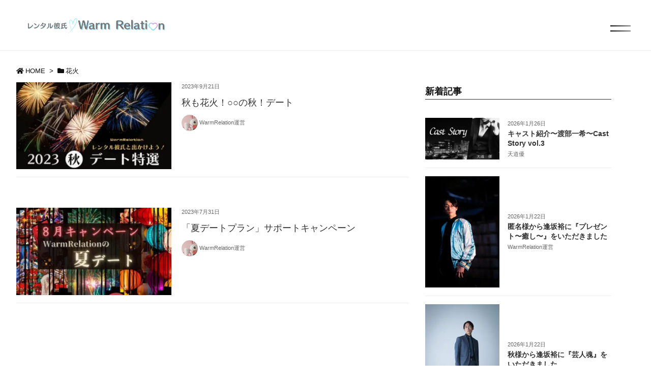

--- FILE ---
content_type: text/html; charset=UTF-8
request_url: https://warmrelation.com/tag/%E8%8A%B1%E7%81%AB/
body_size: 89912
content:
<!DOCTYPE html>
<html lang="ja" itemscope itemtype="https://schema.org/WebPage">
<head prefix="og: http://ogp.me/ns# article: http://ogp.me/ns/article# fb: http://ogp.me/ns/fb#">
<meta charset="UTF-8" />
<meta http-equiv="X-UA-Compatible" content="IE=edge" />
<link rel="stylesheet" href="https://warmrelation.com/wp-content/themes/luxech/swiper.min.css">
<meta name="viewport" content="width=device-width, initial-scale=1, user-scalable=yes" />
<meta name="robots" content="noindex,follow" />
<script data-cfasync="false" data-no-defer="1" data-no-minify="1" data-no-optimize="1">var ewww_webp_supported=!1;function check_webp_feature(A,e){var w;e=void 0!==e?e:function(){},ewww_webp_supported?e(ewww_webp_supported):((w=new Image).onload=function(){ewww_webp_supported=0<w.width&&0<w.height,e&&e(ewww_webp_supported)},w.onerror=function(){e&&e(!1)},w.src="data:image/webp;base64,"+{alpha:"UklGRkoAAABXRUJQVlA4WAoAAAAQAAAAAAAAAAAAQUxQSAwAAAARBxAR/Q9ERP8DAABWUDggGAAAABQBAJ0BKgEAAQAAAP4AAA3AAP7mtQAAAA=="}[A])}check_webp_feature("alpha");</script><script data-cfasync="false" data-no-defer="1" data-no-minify="1" data-no-optimize="1">var Arrive=function(c,w){"use strict";if(c.MutationObserver&&"undefined"!=typeof HTMLElement){var r,a=0,u=(r=HTMLElement.prototype.matches||HTMLElement.prototype.webkitMatchesSelector||HTMLElement.prototype.mozMatchesSelector||HTMLElement.prototype.msMatchesSelector,{matchesSelector:function(e,t){return e instanceof HTMLElement&&r.call(e,t)},addMethod:function(e,t,r){var a=e[t];e[t]=function(){return r.length==arguments.length?r.apply(this,arguments):"function"==typeof a?a.apply(this,arguments):void 0}},callCallbacks:function(e,t){t&&t.options.onceOnly&&1==t.firedElems.length&&(e=[e[0]]);for(var r,a=0;r=e[a];a++)r&&r.callback&&r.callback.call(r.elem,r.elem);t&&t.options.onceOnly&&1==t.firedElems.length&&t.me.unbindEventWithSelectorAndCallback.call(t.target,t.selector,t.callback)},checkChildNodesRecursively:function(e,t,r,a){for(var i,n=0;i=e[n];n++)r(i,t,a)&&a.push({callback:t.callback,elem:i}),0<i.childNodes.length&&u.checkChildNodesRecursively(i.childNodes,t,r,a)},mergeArrays:function(e,t){var r,a={};for(r in e)e.hasOwnProperty(r)&&(a[r]=e[r]);for(r in t)t.hasOwnProperty(r)&&(a[r]=t[r]);return a},toElementsArray:function(e){return e=void 0!==e&&("number"!=typeof e.length||e===c)?[e]:e}}),e=(l.prototype.addEvent=function(e,t,r,a){a={target:e,selector:t,options:r,callback:a,firedElems:[]};return this._beforeAdding&&this._beforeAdding(a),this._eventsBucket.push(a),a},l.prototype.removeEvent=function(e){for(var t,r=this._eventsBucket.length-1;t=this._eventsBucket[r];r--)e(t)&&(this._beforeRemoving&&this._beforeRemoving(t),(t=this._eventsBucket.splice(r,1))&&t.length&&(t[0].callback=null))},l.prototype.beforeAdding=function(e){this._beforeAdding=e},l.prototype.beforeRemoving=function(e){this._beforeRemoving=e},l),t=function(i,n){var o=new e,l=this,s={fireOnAttributesModification:!1};return o.beforeAdding(function(t){var e=t.target;e!==c.document&&e!==c||(e=document.getElementsByTagName("html")[0]);var r=new MutationObserver(function(e){n.call(this,e,t)}),a=i(t.options);r.observe(e,a),t.observer=r,t.me=l}),o.beforeRemoving(function(e){e.observer.disconnect()}),this.bindEvent=function(e,t,r){t=u.mergeArrays(s,t);for(var a=u.toElementsArray(this),i=0;i<a.length;i++)o.addEvent(a[i],e,t,r)},this.unbindEvent=function(){var r=u.toElementsArray(this);o.removeEvent(function(e){for(var t=0;t<r.length;t++)if(this===w||e.target===r[t])return!0;return!1})},this.unbindEventWithSelectorOrCallback=function(r){var a=u.toElementsArray(this),i=r,e="function"==typeof r?function(e){for(var t=0;t<a.length;t++)if((this===w||e.target===a[t])&&e.callback===i)return!0;return!1}:function(e){for(var t=0;t<a.length;t++)if((this===w||e.target===a[t])&&e.selector===r)return!0;return!1};o.removeEvent(e)},this.unbindEventWithSelectorAndCallback=function(r,a){var i=u.toElementsArray(this);o.removeEvent(function(e){for(var t=0;t<i.length;t++)if((this===w||e.target===i[t])&&e.selector===r&&e.callback===a)return!0;return!1})},this},i=new function(){var s={fireOnAttributesModification:!1,onceOnly:!1,existing:!1};function n(e,t,r){return!(!u.matchesSelector(e,t.selector)||(e._id===w&&(e._id=a++),-1!=t.firedElems.indexOf(e._id)))&&(t.firedElems.push(e._id),!0)}var c=(i=new t(function(e){var t={attributes:!1,childList:!0,subtree:!0};return e.fireOnAttributesModification&&(t.attributes=!0),t},function(e,i){e.forEach(function(e){var t=e.addedNodes,r=e.target,a=[];null!==t&&0<t.length?u.checkChildNodesRecursively(t,i,n,a):"attributes"===e.type&&n(r,i)&&a.push({callback:i.callback,elem:r}),u.callCallbacks(a,i)})})).bindEvent;return i.bindEvent=function(e,t,r){t=void 0===r?(r=t,s):u.mergeArrays(s,t);var a=u.toElementsArray(this);if(t.existing){for(var i=[],n=0;n<a.length;n++)for(var o=a[n].querySelectorAll(e),l=0;l<o.length;l++)i.push({callback:r,elem:o[l]});if(t.onceOnly&&i.length)return r.call(i[0].elem,i[0].elem);setTimeout(u.callCallbacks,1,i)}c.call(this,e,t,r)},i},o=new function(){var a={};function i(e,t){return u.matchesSelector(e,t.selector)}var n=(o=new t(function(){return{childList:!0,subtree:!0}},function(e,r){e.forEach(function(e){var t=e.removedNodes,e=[];null!==t&&0<t.length&&u.checkChildNodesRecursively(t,r,i,e),u.callCallbacks(e,r)})})).bindEvent;return o.bindEvent=function(e,t,r){t=void 0===r?(r=t,a):u.mergeArrays(a,t),n.call(this,e,t,r)},o};d(HTMLElement.prototype),d(NodeList.prototype),d(HTMLCollection.prototype),d(HTMLDocument.prototype),d(Window.prototype);var n={};return s(i,n,"unbindAllArrive"),s(o,n,"unbindAllLeave"),n}function l(){this._eventsBucket=[],this._beforeAdding=null,this._beforeRemoving=null}function s(e,t,r){u.addMethod(t,r,e.unbindEvent),u.addMethod(t,r,e.unbindEventWithSelectorOrCallback),u.addMethod(t,r,e.unbindEventWithSelectorAndCallback)}function d(e){e.arrive=i.bindEvent,s(i,e,"unbindArrive"),e.leave=o.bindEvent,s(o,e,"unbindLeave")}}(window,void 0),ewww_webp_supported=!1;function check_webp_feature(e,t){var r;ewww_webp_supported?t(ewww_webp_supported):((r=new Image).onload=function(){ewww_webp_supported=0<r.width&&0<r.height,t(ewww_webp_supported)},r.onerror=function(){t(!1)},r.src="data:image/webp;base64,"+{alpha:"UklGRkoAAABXRUJQVlA4WAoAAAAQAAAAAAAAAAAAQUxQSAwAAAARBxAR/Q9ERP8DAABWUDggGAAAABQBAJ0BKgEAAQAAAP4AAA3AAP7mtQAAAA==",animation:"UklGRlIAAABXRUJQVlA4WAoAAAASAAAAAAAAAAAAQU5JTQYAAAD/////AABBTk1GJgAAAAAAAAAAAAAAAAAAAGQAAABWUDhMDQAAAC8AAAAQBxAREYiI/gcA"}[e])}function ewwwLoadImages(e){if(e){for(var t=document.querySelectorAll(".batch-image img, .image-wrapper a, .ngg-pro-masonry-item a, .ngg-galleria-offscreen-seo-wrapper a"),r=0,a=t.length;r<a;r++)ewwwAttr(t[r],"data-src",t[r].getAttribute("data-webp")),ewwwAttr(t[r],"data-thumbnail",t[r].getAttribute("data-webp-thumbnail"));for(var i=document.querySelectorAll("div.woocommerce-product-gallery__image"),r=0,a=i.length;r<a;r++)ewwwAttr(i[r],"data-thumb",i[r].getAttribute("data-webp-thumb"))}for(var n=document.querySelectorAll("video"),r=0,a=n.length;r<a;r++)ewwwAttr(n[r],"poster",e?n[r].getAttribute("data-poster-webp"):n[r].getAttribute("data-poster-image"));for(var o,l=document.querySelectorAll("img.ewww_webp_lazy_load"),r=0,a=l.length;r<a;r++)e&&(ewwwAttr(l[r],"data-lazy-srcset",l[r].getAttribute("data-lazy-srcset-webp")),ewwwAttr(l[r],"data-srcset",l[r].getAttribute("data-srcset-webp")),ewwwAttr(l[r],"data-lazy-src",l[r].getAttribute("data-lazy-src-webp")),ewwwAttr(l[r],"data-src",l[r].getAttribute("data-src-webp")),ewwwAttr(l[r],"data-orig-file",l[r].getAttribute("data-webp-orig-file")),ewwwAttr(l[r],"data-medium-file",l[r].getAttribute("data-webp-medium-file")),ewwwAttr(l[r],"data-large-file",l[r].getAttribute("data-webp-large-file")),null!=(o=l[r].getAttribute("srcset"))&&!1!==o&&o.includes("R0lGOD")&&ewwwAttr(l[r],"src",l[r].getAttribute("data-lazy-src-webp"))),l[r].className=l[r].className.replace(/\bewww_webp_lazy_load\b/,"");for(var s=document.querySelectorAll(".ewww_webp"),r=0,a=s.length;r<a;r++)e?(ewwwAttr(s[r],"srcset",s[r].getAttribute("data-srcset-webp")),ewwwAttr(s[r],"src",s[r].getAttribute("data-src-webp")),ewwwAttr(s[r],"data-orig-file",s[r].getAttribute("data-webp-orig-file")),ewwwAttr(s[r],"data-medium-file",s[r].getAttribute("data-webp-medium-file")),ewwwAttr(s[r],"data-large-file",s[r].getAttribute("data-webp-large-file")),ewwwAttr(s[r],"data-large_image",s[r].getAttribute("data-webp-large_image")),ewwwAttr(s[r],"data-src",s[r].getAttribute("data-webp-src"))):(ewwwAttr(s[r],"srcset",s[r].getAttribute("data-srcset-img")),ewwwAttr(s[r],"src",s[r].getAttribute("data-src-img"))),s[r].className=s[r].className.replace(/\bewww_webp\b/,"ewww_webp_loaded");window.jQuery&&jQuery.fn.isotope&&jQuery.fn.imagesLoaded&&(jQuery(".fusion-posts-container-infinite").imagesLoaded(function(){jQuery(".fusion-posts-container-infinite").hasClass("isotope")&&jQuery(".fusion-posts-container-infinite").isotope()}),jQuery(".fusion-portfolio:not(.fusion-recent-works) .fusion-portfolio-wrapper").imagesLoaded(function(){jQuery(".fusion-portfolio:not(.fusion-recent-works) .fusion-portfolio-wrapper").isotope()}))}function ewwwWebPInit(e){ewwwLoadImages(e),ewwwNggLoadGalleries(e),document.arrive(".ewww_webp",function(){ewwwLoadImages(e)}),document.arrive(".ewww_webp_lazy_load",function(){ewwwLoadImages(e)}),document.arrive("videos",function(){ewwwLoadImages(e)}),"loading"==document.readyState?document.addEventListener("DOMContentLoaded",ewwwJSONParserInit):("undefined"!=typeof galleries&&ewwwNggParseGalleries(e),ewwwWooParseVariations(e))}function ewwwAttr(e,t,r){null!=r&&!1!==r&&e.setAttribute(t,r)}function ewwwJSONParserInit(){"undefined"!=typeof galleries&&check_webp_feature("alpha",ewwwNggParseGalleries),check_webp_feature("alpha",ewwwWooParseVariations)}function ewwwWooParseVariations(e){if(e)for(var t=document.querySelectorAll("form.variations_form"),r=0,a=t.length;r<a;r++){var i=t[r].getAttribute("data-product_variations"),n=!1;try{for(var o in i=JSON.parse(i))void 0!==i[o]&&void 0!==i[o].image&&(void 0!==i[o].image.src_webp&&(i[o].image.src=i[o].image.src_webp,n=!0),void 0!==i[o].image.srcset_webp&&(i[o].image.srcset=i[o].image.srcset_webp,n=!0),void 0!==i[o].image.full_src_webp&&(i[o].image.full_src=i[o].image.full_src_webp,n=!0),void 0!==i[o].image.gallery_thumbnail_src_webp&&(i[o].image.gallery_thumbnail_src=i[o].image.gallery_thumbnail_src_webp,n=!0),void 0!==i[o].image.thumb_src_webp&&(i[o].image.thumb_src=i[o].image.thumb_src_webp,n=!0));n&&ewwwAttr(t[r],"data-product_variations",JSON.stringify(i))}catch(e){}}}function ewwwNggParseGalleries(e){if(e)for(var t in galleries){var r=galleries[t];galleries[t].images_list=ewwwNggParseImageList(r.images_list)}}function ewwwNggLoadGalleries(e){e&&document.addEventListener("ngg.galleria.themeadded",function(e,t){window.ngg_galleria._create_backup=window.ngg_galleria.create,window.ngg_galleria.create=function(e,t){var r=$(e).data("id");return galleries["gallery_"+r].images_list=ewwwNggParseImageList(galleries["gallery_"+r].images_list),window.ngg_galleria._create_backup(e,t)}})}function ewwwNggParseImageList(e){for(var t in e){var r=e[t];if(void 0!==r["image-webp"]&&(e[t].image=r["image-webp"],delete e[t]["image-webp"]),void 0!==r["thumb-webp"]&&(e[t].thumb=r["thumb-webp"],delete e[t]["thumb-webp"]),void 0!==r.full_image_webp&&(e[t].full_image=r.full_image_webp,delete e[t].full_image_webp),void 0!==r.srcsets)for(var a in r.srcsets)nggSrcset=r.srcsets[a],void 0!==r.srcsets[a+"-webp"]&&(e[t].srcsets[a]=r.srcsets[a+"-webp"],delete e[t].srcsets[a+"-webp"]);if(void 0!==r.full_srcsets)for(var i in r.full_srcsets)nggFSrcset=r.full_srcsets[i],void 0!==r.full_srcsets[i+"-webp"]&&(e[t].full_srcsets[i]=r.full_srcsets[i+"-webp"],delete e[t].full_srcsets[i+"-webp"])}return e}check_webp_feature("alpha",ewwwWebPInit);</script><title>花火 &#8211; レンタル彼氏WarmRelation(ウォームリレーション)</title>
<meta name='robots' content='max-image-preview:large' />
<link rel='dns-prefetch' href='//ajax.googleapis.com' />
<link rel='dns-prefetch' href='//use.fontawesome.com' />
<link rel="preload" as="style" type="text/css" href="https://warmrelation.com/wp-content/themes/luxeritas/style.async.min.css?v=1740768347" />
<link rel="preload" as="font" type="font/woff" href="https://warmrelation.com/wp-content/themes/luxeritas/fonts/icomoon/fonts/icomoon.woff" crossorigin />
<link rel="canonical" href="https://warmrelation.com/tag/%e8%8a%b1%e7%81%ab/" />
<link rel="pingback" href="https://warmrelation.com/xmlrpc.php" />
<link rel="alternate" type="application/rss+xml" title="レンタル彼氏WarmRelation(ウォームリレーション) RSS Feed" href="https://warmrelation.com/feed/" />
<meta name="description" content="レンタル彼氏WarmRelation(ウォームリレーション) | 花火 Tag" />
<meta name="theme-color" content="#8fd6fc">
<meta name="format-detection" content="telephone=no,email=no,address=no">
<meta property="og:type" content="website" />
<meta property="og:url" content="https://warmrelation.com/" />
<meta property="og:title" content="花火 &#8211; レンタル彼氏WarmRelation(ウォームリレーション)" />
<meta property="og:description" content="レンタル彼氏WarmRelation(ウォームリレーション) | 花火 Tag" />
<meta property="og:image" content="https://warmrelation.com/wp-content/uploads/wr_ogp.jpg" />
<meta property="og:image:width" content="1200" />
<meta property="og:image:height" content="800" />
<meta property="og:site_name" content="レンタル彼氏WarmRelation(ウォームリレーション)" />
<meta property="og:locale" content="ja_JP" />
<meta name="twitter:card" content="summary_large_image" />
<meta name="twitter:domain" content="warmrelation.com" />
<style id='wp-img-auto-sizes-contain-inline-css'>
img:is([sizes=auto i],[sizes^="auto," i]){contain-intrinsic-size:3000px 1500px}
/*# sourceURL=wp-img-auto-sizes-contain-inline-css */</style>
<link rel="stylesheet" id="wp-components-css" href="//warmrelation.com/wp-includes/css/dist/components/style.min.css" media="all" />
<link rel="stylesheet" id="wp-preferences-css" href="//warmrelation.com/wp-includes/css/dist/preferences/style.min.css" media="all" />
<link rel="stylesheet" id="wp-block-editor-css" href="//warmrelation.com/wp-includes/css/dist/block-editor/style.min.css" media="all" />
<link rel="stylesheet" id="wp-reusable-blocks-css" href="//warmrelation.com/wp-includes/css/dist/reusable-blocks/style.min.css" media="all" />
<link rel="stylesheet" id="wp-patterns-css" href="//warmrelation.com/wp-includes/css/dist/patterns/style.min.css" media="all" />
<link rel="stylesheet" id="wp-editor-css" href="//warmrelation.com/wp-includes/css/dist/editor/style.min.css" media="all" />
<link rel="stylesheet" id="eedee-emoji-block-style-css-css" href="//warmrelation.com/wp-content/plugins/emoji-autocomplete-gutenberg/dist/blocks.style.build.css" media="all" />
<link rel="stylesheet" id="luxe-css" href="//warmrelation.com/wp-content/themes/luxeritas/style.min.css?v=1740768347" media="all" />
<style id='luxe2-inline-css'>
#primary,#pnavi,#section,.grid{border:1px solid transparent}#bottom-area{border:none;background:0 0}.single div#pnavi{border-bottom:1px solid #ddd}div[id*=side-],#col3{border:1px solid transparent}#pnavi,.grid{background:#fff}div[id*=side-],#col3{background:#fff}cite{font-style:oblique}cite,q{font-family:serif}#comments cite{font-family:sans-serif}q{opacity:.9}.luxe-hilight-yellow{background:linear-gradient(transparent 60%,#fff352 60%)}.luxe-hilight-red{background:linear-gradient(transparent 60%,#ea618e 60%)}.luxe-hilight-blue{background:linear-gradient(transparent 60%,#b2cbe4 60%)}.luxe-hilight-green{background:linear-gradient(transparent 60%,#a7d28d 60%)}.luxe-hilight-orange{background:linear-gradient(transparent 60%,#fad09e 60%)}.luxe-hilight-pink{background:linear-gradient(transparent 60%,#f5b2b2 60%)}[class^=luxe-dot-hilight-]{background-size:100% .4em;padding-bottom:.9em;background-position:0 center;background-repeat:no-repeat}.luxe-dot-hilight-yellow{background-image:repeating-linear-gradient(-45deg,#fff352,#fff352 2px,transparent 2px,transparent 4px)}.luxe-dot-hilight-red{background-image:repeating-linear-gradient(-45deg,#ea618e,#ea618e 2px,transparent 2px,transparent 4px)}.luxe-dot-hilight-blue{background-image:repeating-linear-gradient(-45deg,#b2cbe4,#b2cbe4 2px,transparent 2px,transparent 4px)}.luxe-dot-hilight-green{background-image:repeating-linear-gradient(-45deg,#a7d28d,#a7d28d 2px,transparent 2px,transparent 4px)}.luxe-dot-hilight-orange{background-image:repeating-linear-gradient(-45deg,#fad09e,#fad09e 2px,transparent 2px,transparent 4px)}.luxe-dot-hilight-pink{background-image:repeating-linear-gradient(-45deg,#f5b2b2,#f5b2b2 2px,transparent 2px,transparent 4px)}.sans-serif-font{font-family:sans-serif}.serif-font{font-family:serif}.post ul.wp-block-gallery{margin:0;padding:0}@media (min-width:992px){#side{-ms-flex-preferred-size:366px;flex-basis:366px;width:366px}#side-scroll{border-top:0;padding-top:0}}@media (min-width:1310px){.container{width:1280px;max-width:1280px}.logo,#header .head-cover,#header #gnavi,#head-band-in,#foot-in,.foot-nav,div[id*=head-band] .band-menu{width:1280px;max-width:100%}#section,.grid{margin:0 18px 20px 0}#main{-webkit-box-flex:0 1 866px;-ms-flex:0 1 866px;flex:0 1 866px;max-width:866px;min-width:1px;float:left}#side{-webkit-box-flex:0 0 412px;-ms-flex:0 0 412px;flex:0 0 412px;width:412px;min-width:1px;float:right}#side .widget{margin:0 18px;padding:20px 18px}}@media (min-width:992px) and (max-width:1309px){.grid{padding-left:25px;padding-right:25px}#side .widget{margin:0 6px;padding:20px 7px}}@media (min-width:992px) and (max-width:1199px){#main{float:left}}
/*# sourceURL=luxe2-inline-css */</style>
<link rel="stylesheet" id="dashicons-css" href="//warmrelation.com/wp-includes/css/dashicons.min.css" media="all" />
<link rel="stylesheet" id="post-views-counter-frontend-css" href="//warmrelation.com/wp-content/plugins/post-views-counter/css/frontend.min.css" media="all" />
<link rel="stylesheet" id="sbr_styles-css" href="//warmrelation.com/wp-content/plugins/reviews-feed/assets/css/sbr-styles.css" media="all" />
<style id='global-styles-inline-css' type='text/css'>
:root{--wp--preset--aspect-ratio--square: 1;--wp--preset--aspect-ratio--4-3: 4/3;--wp--preset--aspect-ratio--3-4: 3/4;--wp--preset--aspect-ratio--3-2: 3/2;--wp--preset--aspect-ratio--2-3: 2/3;--wp--preset--aspect-ratio--16-9: 16/9;--wp--preset--aspect-ratio--9-16: 9/16;--wp--preset--color--black: #000000;--wp--preset--color--cyan-bluish-gray: #abb8c3;--wp--preset--color--white: #ffffff;--wp--preset--color--pale-pink: #f78da7;--wp--preset--color--vivid-red: #cf2e2e;--wp--preset--color--luminous-vivid-orange: #ff6900;--wp--preset--color--luminous-vivid-amber: #fcb900;--wp--preset--color--light-green-cyan: #7bdcb5;--wp--preset--color--vivid-green-cyan: #00d084;--wp--preset--color--pale-cyan-blue: #8ed1fc;--wp--preset--color--vivid-cyan-blue: #0693e3;--wp--preset--color--vivid-purple: #9b51e0;--wp--preset--gradient--vivid-cyan-blue-to-vivid-purple: linear-gradient(135deg,rgb(6,147,227) 0%,rgb(155,81,224) 100%);--wp--preset--gradient--light-green-cyan-to-vivid-green-cyan: linear-gradient(135deg,rgb(122,220,180) 0%,rgb(0,208,130) 100%);--wp--preset--gradient--luminous-vivid-amber-to-luminous-vivid-orange: linear-gradient(135deg,rgb(252,185,0) 0%,rgb(255,105,0) 100%);--wp--preset--gradient--luminous-vivid-orange-to-vivid-red: linear-gradient(135deg,rgb(255,105,0) 0%,rgb(207,46,46) 100%);--wp--preset--gradient--very-light-gray-to-cyan-bluish-gray: linear-gradient(135deg,rgb(238,238,238) 0%,rgb(169,184,195) 100%);--wp--preset--gradient--cool-to-warm-spectrum: linear-gradient(135deg,rgb(74,234,220) 0%,rgb(151,120,209) 20%,rgb(207,42,186) 40%,rgb(238,44,130) 60%,rgb(251,105,98) 80%,rgb(254,248,76) 100%);--wp--preset--gradient--blush-light-purple: linear-gradient(135deg,rgb(255,206,236) 0%,rgb(152,150,240) 100%);--wp--preset--gradient--blush-bordeaux: linear-gradient(135deg,rgb(254,205,165) 0%,rgb(254,45,45) 50%,rgb(107,0,62) 100%);--wp--preset--gradient--luminous-dusk: linear-gradient(135deg,rgb(255,203,112) 0%,rgb(199,81,192) 50%,rgb(65,88,208) 100%);--wp--preset--gradient--pale-ocean: linear-gradient(135deg,rgb(255,245,203) 0%,rgb(182,227,212) 50%,rgb(51,167,181) 100%);--wp--preset--gradient--electric-grass: linear-gradient(135deg,rgb(202,248,128) 0%,rgb(113,206,126) 100%);--wp--preset--gradient--midnight: linear-gradient(135deg,rgb(2,3,129) 0%,rgb(40,116,252) 100%);--wp--preset--font-size--small: 13px;--wp--preset--font-size--medium: 20px;--wp--preset--font-size--large: 36px;--wp--preset--font-size--x-large: 42px;--wp--preset--spacing--20: 0.44rem;--wp--preset--spacing--30: 0.67rem;--wp--preset--spacing--40: 1rem;--wp--preset--spacing--50: 1.5rem;--wp--preset--spacing--60: 2.25rem;--wp--preset--spacing--70: 3.38rem;--wp--preset--spacing--80: 5.06rem;--wp--preset--shadow--natural: 6px 6px 9px rgba(0, 0, 0, 0.2);--wp--preset--shadow--deep: 12px 12px 50px rgba(0, 0, 0, 0.4);--wp--preset--shadow--sharp: 6px 6px 0px rgba(0, 0, 0, 0.2);--wp--preset--shadow--outlined: 6px 6px 0px -3px rgb(255, 255, 255), 6px 6px rgb(0, 0, 0);--wp--preset--shadow--crisp: 6px 6px 0px rgb(0, 0, 0);}:where(.is-layout-flex){gap: 0.5em;}:where(.is-layout-grid){gap: 0.5em;}body .is-layout-flex{display: flex;}.is-layout-flex{flex-wrap: wrap;align-items: center;}.is-layout-flex > :is(*, div){margin: 0;}body .is-layout-grid{display: grid;}.is-layout-grid > :is(*, div){margin: 0;}:where(.wp-block-columns.is-layout-flex){gap: 2em;}:where(.wp-block-columns.is-layout-grid){gap: 2em;}:where(.wp-block-post-template.is-layout-flex){gap: 1.25em;}:where(.wp-block-post-template.is-layout-grid){gap: 1.25em;}.has-black-color{color: var(--wp--preset--color--black) !important;}.has-cyan-bluish-gray-color{color: var(--wp--preset--color--cyan-bluish-gray) !important;}.has-white-color{color: var(--wp--preset--color--white) !important;}.has-pale-pink-color{color: var(--wp--preset--color--pale-pink) !important;}.has-vivid-red-color{color: var(--wp--preset--color--vivid-red) !important;}.has-luminous-vivid-orange-color{color: var(--wp--preset--color--luminous-vivid-orange) !important;}.has-luminous-vivid-amber-color{color: var(--wp--preset--color--luminous-vivid-amber) !important;}.has-light-green-cyan-color{color: var(--wp--preset--color--light-green-cyan) !important;}.has-vivid-green-cyan-color{color: var(--wp--preset--color--vivid-green-cyan) !important;}.has-pale-cyan-blue-color{color: var(--wp--preset--color--pale-cyan-blue) !important;}.has-vivid-cyan-blue-color{color: var(--wp--preset--color--vivid-cyan-blue) !important;}.has-vivid-purple-color{color: var(--wp--preset--color--vivid-purple) !important;}.has-black-background-color{background-color: var(--wp--preset--color--black) !important;}.has-cyan-bluish-gray-background-color{background-color: var(--wp--preset--color--cyan-bluish-gray) !important;}.has-white-background-color{background-color: var(--wp--preset--color--white) !important;}.has-pale-pink-background-color{background-color: var(--wp--preset--color--pale-pink) !important;}.has-vivid-red-background-color{background-color: var(--wp--preset--color--vivid-red) !important;}.has-luminous-vivid-orange-background-color{background-color: var(--wp--preset--color--luminous-vivid-orange) !important;}.has-luminous-vivid-amber-background-color{background-color: var(--wp--preset--color--luminous-vivid-amber) !important;}.has-light-green-cyan-background-color{background-color: var(--wp--preset--color--light-green-cyan) !important;}.has-vivid-green-cyan-background-color{background-color: var(--wp--preset--color--vivid-green-cyan) !important;}.has-pale-cyan-blue-background-color{background-color: var(--wp--preset--color--pale-cyan-blue) !important;}.has-vivid-cyan-blue-background-color{background-color: var(--wp--preset--color--vivid-cyan-blue) !important;}.has-vivid-purple-background-color{background-color: var(--wp--preset--color--vivid-purple) !important;}.has-black-border-color{border-color: var(--wp--preset--color--black) !important;}.has-cyan-bluish-gray-border-color{border-color: var(--wp--preset--color--cyan-bluish-gray) !important;}.has-white-border-color{border-color: var(--wp--preset--color--white) !important;}.has-pale-pink-border-color{border-color: var(--wp--preset--color--pale-pink) !important;}.has-vivid-red-border-color{border-color: var(--wp--preset--color--vivid-red) !important;}.has-luminous-vivid-orange-border-color{border-color: var(--wp--preset--color--luminous-vivid-orange) !important;}.has-luminous-vivid-amber-border-color{border-color: var(--wp--preset--color--luminous-vivid-amber) !important;}.has-light-green-cyan-border-color{border-color: var(--wp--preset--color--light-green-cyan) !important;}.has-vivid-green-cyan-border-color{border-color: var(--wp--preset--color--vivid-green-cyan) !important;}.has-pale-cyan-blue-border-color{border-color: var(--wp--preset--color--pale-cyan-blue) !important;}.has-vivid-cyan-blue-border-color{border-color: var(--wp--preset--color--vivid-cyan-blue) !important;}.has-vivid-purple-border-color{border-color: var(--wp--preset--color--vivid-purple) !important;}.has-vivid-cyan-blue-to-vivid-purple-gradient-background{background: var(--wp--preset--gradient--vivid-cyan-blue-to-vivid-purple) !important;}.has-light-green-cyan-to-vivid-green-cyan-gradient-background{background: var(--wp--preset--gradient--light-green-cyan-to-vivid-green-cyan) !important;}.has-luminous-vivid-amber-to-luminous-vivid-orange-gradient-background{background: var(--wp--preset--gradient--luminous-vivid-amber-to-luminous-vivid-orange) !important;}.has-luminous-vivid-orange-to-vivid-red-gradient-background{background: var(--wp--preset--gradient--luminous-vivid-orange-to-vivid-red) !important;}.has-very-light-gray-to-cyan-bluish-gray-gradient-background{background: var(--wp--preset--gradient--very-light-gray-to-cyan-bluish-gray) !important;}.has-cool-to-warm-spectrum-gradient-background{background: var(--wp--preset--gradient--cool-to-warm-spectrum) !important;}.has-blush-light-purple-gradient-background{background: var(--wp--preset--gradient--blush-light-purple) !important;}.has-blush-bordeaux-gradient-background{background: var(--wp--preset--gradient--blush-bordeaux) !important;}.has-luminous-dusk-gradient-background{background: var(--wp--preset--gradient--luminous-dusk) !important;}.has-pale-ocean-gradient-background{background: var(--wp--preset--gradient--pale-ocean) !important;}.has-electric-grass-gradient-background{background: var(--wp--preset--gradient--electric-grass) !important;}.has-midnight-gradient-background{background: var(--wp--preset--gradient--midnight) !important;}.has-small-font-size{font-size: var(--wp--preset--font-size--small) !important;}.has-medium-font-size{font-size: var(--wp--preset--font-size--medium) !important;}.has-large-font-size{font-size: var(--wp--preset--font-size--large) !important;}.has-x-large-font-size{font-size: var(--wp--preset--font-size--x-large) !important;}
/*# sourceURL=global-styles-inline-css */
</style>

<style id='classic-theme-styles-inline-css'>
/*! This file is auto-generated */
.wp-block-button__link{color:#fff;background-color:#32373c;border-radius:9999px;box-shadow:none;text-decoration:none;padding:calc(.667em + 2px) calc(1.333em + 2px);font-size:1.125em}.wp-block-file__button{background:#32373c;color:#fff;text-decoration:none}
/*# sourceURL=/wp-includes/css/classic-themes.min.css */</style>
<link rel="stylesheet" id="contact-form-7-css" href="//warmrelation.com/wp-content/plugins/contact-form-7/includes/css/styles.css" media="all" />
<link rel="stylesheet" id="cf7msm_styles-css" href="//warmrelation.com/wp-content/plugins/contact-form-7-multi-step-module/resources/cf7msm.css" media="all" />
<link rel="stylesheet" id="wpa-css-css" href="//warmrelation.com/wp-content/plugins/honeypot/includes/css/wpa.css" media="all" />
<link rel="stylesheet" id="wp-ulike-css" href="//warmrelation.com/wp-content/plugins/wp-ulike/assets/css/wp-ulike.min.css" media="all" />
<link rel="stylesheet" id="wp-ulike-custom-css" href="//warmrelation.com/wp-content/uploads/wp-ulike/custom.css" media="all" />
<link rel="stylesheet" id="ppress-frontend-css" href="//warmrelation.com/wp-content/plugins/wp-user-avatar/assets/css/frontend.min.css" media="all" />
<link rel="stylesheet" id="ppress-flatpickr-css" href="//warmrelation.com/wp-content/plugins/wp-user-avatar/assets/flatpickr/flatpickr.min.css" media="all" />
<link rel="stylesheet" id="ppress-select2-css" href="//warmrelation.com/wp-content/plugins/wp-user-avatar/assets/select2/select2.min.css" media="all" />
<link rel="stylesheet" id="cf7cf-style-css" href="//warmrelation.com/wp-content/plugins/cf7-conditional-fields/style.css" media="all" />
<link rel="stylesheet" id="luxech-css" href="//warmrelation.com/wp-content/themes/luxech/style.css?v=1767115004" media="all" />
<noscript><link rel="stylesheet" id="nav-css" href="//warmrelation.com/wp-content/themes/luxeritas/styles/nav.min.css?v=1586251800" media="all" /></noscript>
<noscript><link rel="stylesheet" id="async-css" href="//warmrelation.com/wp-content/themes/luxeritas/style.async.min.css?v=1769379567" media="all" /></noscript>
<noscript><link rel="stylesheet" id="awesome-css" href="//use.fontawesome.com/releases/v5.14.0/css/all.css" media="all" crossorigin="anonymous" /></noscript>
<script src="//ajax.googleapis.com/ajax/libs/jquery/3.7.1/jquery.min.js" id="jquery-js"></script>
<script src="//warmrelation.com/wp-content/themes/luxeritas/js/luxe.min.js?v=1740768347" id="luxe-js" async defer></script>
<script src="//warmrelation.com/wp-content/plugins/wp-user-avatar/assets/flatpickr/flatpickr.min.js" id="ppress-flatpickr-js"></script>
<script src="//warmrelation.com/wp-content/plugins/wp-user-avatar/assets/select2/select2.min.js" id="ppress-select2-js"></script>
<link rel="https://api.w.org/" href="https://warmrelation.com/wp-json/" /><link rel="alternate" title="JSON" type="application/json" href="https://warmrelation.com/wp-json/wp/v2/tags/107" /><!-- start Simple Custom CSS and JS -->
<script>$(function(){
    $('#btn-qa-more').on('click', function(){
        var $container = $('.qa-scroll-container');
        
        if(!$container.hasClass('is-open')){
            $container.addClass('is-open');
            $(this).text('閉じる');
        } else {
            $container.removeClass('is-open');
            $(this).text('もっと見る');
            // 閉じた時にQAのトップへスムーズスクロール（お好みで）
            $('html, body').animate({scrollTop: $('#castQa').offset().top - 100}, 300);
        }
    });
});</script>
<!-- end Simple Custom CSS and JS -->
<!-- start Simple Custom CSS and JS -->
<script>// =======================================
// ページトップボタン JS
// =======================================
document.addEventListener('DOMContentLoaded', function() {
    const pageTopButton = document.querySelector('.l-footer-pageTop');
    
    // スクロール量がこの値を超えたらボタンを表示
    const displayThreshold = 400; 
    // 1. ボタンの表示/非表示を制御する関数
    function togglePageTopButton() {
        if (!pageTopButton) return;
        if (window.scrollY > displayThreshold) {
            // スクロール位置が閾値を超えたら表示
            pageTopButton.style.display = 'block';
            pageTopButton.style.opacity = '1';
        } else {
            // 閾値以下の場合は非表示
            pageTopButton.style.opacity = '0';
            pageTopButton.style.display = 'none'; // DOMから非表示にする
        }
    }
    
    // 2. スムーズスクロール関数
    //function scrollToTop(event) {
        //event.preventDefault(); // リンクとしてのデフォルト動作をキャンセル
        
        //window.scrollTo({
            //top: 0,
            //behavior: 'smooth' // スムーズスクロールを有効にする
        //});
    //}
function scrollToTop(event) {
event.preventDefault(); // リンクとしてのデフォルト動作をキャンセル
const duration = 1500; // ★この数値を変更して速度を調整 (例: 1000ms = 1秒)
const start = window.scrollY;
const startTime = performance.now();
function step(currentTime) {
const timeElapsed = currentTime - startTime;
const progress = Math.min(timeElapsed / duration, 1);
// イージング関数 (スムーズな動きを実現)
const easing = 0.5 * (1 - Math.cos(Math.PI * progress));
window.scrollTo(0, start * (1 - easing));
if (timeElapsed < duration) {
requestAnimationFrame(step);
}
}
requestAnimationFrame(step);
}
    // イベントリスナーの設定
    if (pageTopButton) {
        // ボタンクリックでトップへスクロール
        pageTopButton.addEventListener('click', scrollToTop);
        
        // スクロール時の表示/非表示制御
        window.addEventListener('scroll', togglePageTopButton);
        
        // 初回ロード時にもチェック
        togglePageTopButton();
    }
});</script>
<!-- end Simple Custom CSS and JS -->
<!-- start Simple Custom CSS and JS -->
<script></script>
<!-- end Simple Custom CSS and JS -->
<!-- start Simple Custom CSS and JS -->
<script>document.addEventListener('DOMContentLoaded', function() {
    
    // --- 上下スライダーの処理 ---
    function setupVerticalSlider() {
        const slideWrapper = document.querySelector('.slide_ud_2');
        if (!slideWrapper) return;
        const allSlides = slideWrapper.querySelectorAll('div');
        const slideCount = allSlides.length; // 複製込みで5枚
        
        // スライド1枚あたりの高さをパーセントで計算
        const slideHeight = 100 / slideCount;
        
        // 最後のスライド（複製ではない）から開始
        let currentIndex = slideCount - 3;
        function updateSlide() {
            // translateXからtranslateYに変更
            slideWrapper.style.transform = `translateY(-${currentIndex * slideHeight}%)`;
        }
        setInterval(() => {
            // インデックスを減算する
            currentIndex--;
            slideWrapper.style.transition = 'transform 0.4s ease-in-out';
            updateSlide();
            // 最初の複製スライドに到達したら、アニメーションなしで最後のスライドに戻る
            if (currentIndex <= 0) {
                setTimeout(() => {
                    slideWrapper.style.transition = 'none';
                    currentIndex = slideCount - 3; // 最後のスライド（複製ではない）に戻る
                    updateSlide();
                }, 400);
            }
        }, 4000);
    }
    
    // 上下スライダーの実行
    setupVerticalSlider();
});</script>
<!-- end Simple Custom CSS and JS -->
<!-- start Simple Custom CSS and JS -->
<script>document.addEventListener('DOMContentLoaded', function() {
    
    // --- 上下スライダーの処理 ---
    function setupVerticalSlider() {
        const slideWrapper = document.querySelector('.slide_ud');
        if (!slideWrapper) return;
        const allSlides = slideWrapper.querySelectorAll('div');
        const slideCount = allSlides.length; // 複製込みで5枚
        
        // スライド1枚あたりの高さをパーセントで計算
        const slideHeight = 100 / slideCount;
        
        // 最後のスライド（複製ではない）から開始
        let currentIndex = slideCount - 3;
        function updateSlide() {
            // translateXからtranslateYに変更
            slideWrapper.style.transform = `translateY(-${currentIndex * slideHeight}%)`;
        }
        setInterval(() => {
            // インデックスを減算する
            currentIndex--;
            slideWrapper.style.transition = 'transform 0.4s ease-in-out';
            updateSlide();
            // 最初の複製スライドに到達したら、アニメーションなしで最後のスライドに戻る
            if (currentIndex <= 0) {
                setTimeout(() => {
                    slideWrapper.style.transition = 'none';
                    currentIndex = slideCount - 3; // 最後のスライド（複製ではない）に戻る
                    updateSlide();
                }, 400);
            }
        }, 4000);
    }
    
    // 上下スライダーの実行
    setupVerticalSlider();
});</script>
<!-- end Simple Custom CSS and JS -->
<!-- start Simple Custom CSS and JS -->
<script>document.addEventListener('DOMContentLoaded', function() {
    
    // --- 上下スライダーの処理 ---
    function setupVerticalSlider() {
        const slideWrapper = document.querySelector('.slide_du_2');
        if (!slideWrapper) return;
        const allSlides = slideWrapper.querySelectorAll('div');
        const slideCount = allSlides.length; // 複製込みで5枚
        
        // スライド1枚あたりの高さをパーセントで計算
        const slideHeight = 100 / slideCount; // 100 / 5 = 20
        
        let currentIndex = 1;
        slideWrapper.style.transform = `translateY(-${slideHeight}%)`;
        function updateSlide() {
            slideWrapper.style.transform = `translateY(-${currentIndex * slideHeight}%)`;
        }
        setInterval(() => {
            currentIndex++;
            slideWrapper.style.transition = 'transform 0.4s ease-in-out';
            updateSlide();
            if (currentIndex >= slideCount - 1) {
                setTimeout(() => {
                    slideWrapper.style.transition = 'none';
                    currentIndex = 1;
                    updateSlide();
                }, 400);
            }
        }, 4000);
    }
    
    // 上下スライダーの実行
    setupVerticalSlider();
});</script>
<!-- end Simple Custom CSS and JS -->
<!-- start Simple Custom CSS and JS -->
<script>document.addEventListener('DOMContentLoaded', function() {
    
    const slideWrapper = document.querySelector('.slide_lr_2');
    const slideItems = document.querySelectorAll('.slide_lr_2 > div');
    const slideCount = slideItems.length; // 複製されたスライドを含めた枚数
    const slideWidth = 100 / slideCount;
    let currentIndex = slideCount - 3; // 最後のスライド（複製ではない）から開始
    function updateSlide() {
        const offset = -currentIndex * slideWidth;
        slideWrapper.style.transform = `translateX(${offset}%)`;
    }
    function startAutoSlide() {
        setInterval(() => {
            // インデックスを減算する
            currentIndex--;
            slideWrapper.style.transition = 'transform 0.4s'; // アニメーションを有効化
            updateSlide();
            
            // 最初の複製スライドに到達したら、アニメーションなしで最後のスライドに戻る
            if (currentIndex <= 0) {
                setTimeout(() => {
                    slideWrapper.style.transition = 'none'; // アニメーションを無効化
                    currentIndex = slideCount - 3; // 最後のスライド（複製ではない）に戻る
                    updateSlide();
                }, 400); // 遷移時間と同じミリ秒後
            }
        }, 4000);
    }
    // スライダーの開始
    startAutoSlide();
});</script>
<!-- end Simple Custom CSS and JS -->
<!-- start Simple Custom CSS and JS -->
<script>document.addEventListener('DOMContentLoaded', function() {
    
    const slideWrapper = document.querySelector('.slide_rl_2');
    const slideItems = document.querySelectorAll('.slide_rl_2 > div');
    const slideCount = slideItems.length; // 複製されたスライドを含めた枚数
    const slideWidth = 100 / slideCount;
    let currentIndex = slideCount - 3; // 複製されたスライドを避けて、最初のスライドから開始
    function updateSlide() {
        const offset = -currentIndex * slideWidth;
        slideWrapper.style.transform = `translateX(${offset}%)`;
    }
    function startAutoSlide() {
        setInterval(() => {
            currentIndex++;
            slideWrapper.style.transition = 'transform 0.4s'; // アニメーションを有効化
            updateSlide();
            
            // 最後の複製スライドに到達したら、最初の複製スライドに瞬間的に戻す
            if (currentIndex >= slideCount) {
                setTimeout(() => {
                    slideWrapper.style.transition = 'none'; // アニメーションを無効化
                    currentIndex = slideCount - 3; // 最初のスライド（複製ではない）に戻る
                    updateSlide();
                }, 400); // 遷移時間と同じミリ秒後
            }
        }, 4000);
    }
    // スライダーの開始
    startAutoSlide();
});</script>
<!-- end Simple Custom CSS and JS -->
<!-- start Simple Custom CSS and JS -->
<script>document.addEventListener('DOMContentLoaded', function() {
    
    // --- 上下スライダーの処理 ---
    function setupVerticalSlider() {
        const slideWrapper = document.querySelector('.slide_du');
        if (!slideWrapper) return;
        const allSlides = slideWrapper.querySelectorAll('div');
        const slideCount = allSlides.length; // 複製込みで5枚
        
        // スライド1枚あたりの高さをパーセントで計算
        const slideHeight = 100 / slideCount; // 100 / 5 = 20
        
        let currentIndex = 1;
        slideWrapper.style.transform = `translateY(-${slideHeight}%)`;
        function updateSlide() {
            slideWrapper.style.transform = `translateY(-${currentIndex * slideHeight}%)`;
        }
        setInterval(() => {
            currentIndex++;
            slideWrapper.style.transition = 'transform 0.4s ease-in-out';
            updateSlide();
            if (currentIndex >= slideCount) {
                setTimeout(() => {
                    slideWrapper.style.transition = 'none';
                    currentIndex = 1;
                    updateSlide();
                }, 400);
            }
        }, 4000);
    }
    
    // 上下スライダーの実行
    setupVerticalSlider();
});</script>
<!-- end Simple Custom CSS and JS -->
<!-- start Simple Custom CSS and JS -->
<script>document.addEventListener('DOMContentLoaded', function() {
    
    const slideWrapper = document.querySelector('.slide_lr');
    const slideItems = document.querySelectorAll('.slide_lr > div');
    const slideCount = slideItems.length; // 複製されたスライドを含めた枚数
    const slideWidth = 100 / slideCount;
    let currentIndex = slideCount - 3; // 最後のスライド（複製ではない）から開始
    function updateSlide() {
        const offset = -currentIndex * slideWidth;
        slideWrapper.style.transform = `translateX(${offset}%)`;
    }
    function startAutoSlide() {
        setInterval(() => {
            // インデックスを減算する
            currentIndex--;
            slideWrapper.style.transition = 'transform 0.4s'; // アニメーションを有効化
            updateSlide();
            
            // 最初の複製スライドに到達したら、アニメーションなしで最後のスライドに戻る
            if (currentIndex <= 0) {
                setTimeout(() => {
                    slideWrapper.style.transition = 'none'; // アニメーションを無効化
                    currentIndex = slideCount - 3; // 最後のスライド（複製ではない）に戻る
                    updateSlide();
                }, 400); // 遷移時間と同じミリ秒後
            }
        }, 4000);
    }
    // スライダーの開始
    startAutoSlide();
});</script>
<!-- end Simple Custom CSS and JS -->
<!-- start Simple Custom CSS and JS -->
<script>document.addEventListener('DOMContentLoaded', function() {
    
    const slideWrapper = document.querySelector('.slide_rl');
    const slideItems = document.querySelectorAll('.slide_rl > div');
    const slideCount = slideItems.length; // 複製されたスライドを含めた枚数
    const slideWidth = 100 / slideCount;
    let currentIndex = 1; // 複製されたスライドを避けて、最初のスライドから開始
    function updateSlide() {
        const offset = -currentIndex * slideWidth;
        slideWrapper.style.transform = `translateX(${offset}%)`;
    }
    function startAutoSlide() {
        setInterval(() => {
            currentIndex++;
            slideWrapper.style.transition = 'transform 0.4s'; // アニメーションを有効化
            updateSlide();
            
            // 最後の複製スライドに到達したら、最初の複製スライドに瞬間的に戻す
            if (currentIndex >= slideCount - 1) {
                setTimeout(() => {
                    slideWrapper.style.transition = 'none'; // アニメーションを無効化
                    currentIndex = 1; // 最初のスライド（複製ではない）に戻る
                    updateSlide();
                }, 400); // 遷移時間と同じミリ秒後
            }
        }, 4000);
    }
    // スライダーの開始
    startAutoSlide();
});</script>
<!-- end Simple Custom CSS and JS -->
<!-- start Simple Custom CSS and JS -->
<script>window.addEventListener("DOMContentLoaded", () => {
  // 星を表示するための親要素を取得
  const stars = document.querySelector(".stars3");
  // 星を生成する関数
  const createStar = () => {
    const starEl = document.createElement("span");
    starEl.className = "star3";
    const minSize = 1; // 星の最小サイズを指定
    const maxSize = 2; // 星の最大サイズを指定
    const size = Math.random() * (maxSize - minSize) + minSize;
    starEl.style.width = `${size}px`;
    starEl.style.height = `${size}px`;
    starEl.style.left = `${Math.random() * 100}%`;
    starEl.style.top = `${Math.random() * 100}%`;
    starEl.style.animationDelay = `${Math.random() * 10}s`;
    stars.appendChild(starEl);
  };
  // for文で星を生成する関数を指定した回数呼び出す
  for (let i = 0; i <= 500; i++) {
    createStar();
  }
});</script>
<!-- end Simple Custom CSS and JS -->
<!-- start Simple Custom CSS and JS -->
<script>for(var i = 0; i < 1000; i++) {
  //get random dimensions
  var x = Math.random() * 120;
  var y = Math.random() * 50;
  var d = Math.random() * 4;
  var s = Math.random() * 2 + 1.5;
  //create new element and add to html
  var star = document.createElement("div");
  star.classList.add("star2");
  var sky = document.getElementById("starry_sky");
  sky.appendChild(star);
  star.style.width = d + "px";
  star.style.height = d + "px";
  star.style.top = y + "%";
  star.style.left = x + "%";
  star.style.animationDuration = s + "s";
}</script>
<!-- end Simple Custom CSS and JS -->
<!-- start Simple Custom CSS and JS -->
<script>var angle = 0;
function galleryspin(sign) { 
spinner = document.querySelector("#spinner");
if (!sign) { angle = angle + 45; } else { angle = angle - 45; }
spinner.setAttribute("style","-webkit-transform: rotateY("+ angle +"deg); -moz-transform: rotateY("+ angle +"deg); transform: rotateY("+ angle +"deg);");
}</script>
<!-- end Simple Custom CSS and JS -->
<!-- start Simple Custom CSS and JS -->
<script>var carousel = $(".carousel"),
    currdeg  = 0;
$(".next").on("click", { d: "n" }, rotate);
$(".prev").on("click", { d: "p" }, rotate);
function rotate(e){
  if(e.data.d=="n"){
    currdeg = currdeg - 60;
  }
  if(e.data.d=="p"){
    currdeg = currdeg + 60;
  }
  carousel.css({
    "-webkit-transform": "rotateY("+currdeg+"deg)",
    "-moz-transform": "rotateY("+currdeg+"deg)",
    "-o-transform": "rotateY("+currdeg+"deg)",
    "transform": "rotateY("+currdeg+"deg)"
  });
}</script>
<!-- end Simple Custom CSS and JS -->
<!-- start Simple Custom CSS and JS -->
<script>jQuery(document).ready(function( $ ){
    $(window).scroll(function (){
$('.fadein').each(function(){
var elemPos = $(this).offset().top,
scroll = $(window).scrollTop(),
windowHeight = $(window).height();
if (scroll > elemPos - windowHeight + 150){
$(this).addClass('scrollin');
}
});
});
});</script>
<!-- end Simple Custom CSS and JS -->
<!-- start Simple Custom CSS and JS -->
<script>jQuery(document).ready(function( $ ){
$(function () {
// スクロールしたら「お問い合わせはこちら」ボタンが表示される
const toTopButton = $(".fixed_btn_forSP, .fixed_btn_forPC");
const scrollHeight = 250;
const winH = $(window).height();//表示ウィンドウの高さ
const objTop = $('#customFooter').offset().top;//要素のY座標
const objTop2 = objTop - winH/2
toTopButton.hide();
$(window).scroll(function () {
if (300 < $(this).scrollTop() && $(this).scrollTop() < objTop2) {
toTopButton.fadeIn();
} else if (objTop2 < $(this).scrollTop()) {
toTopButton.fadeOut();
} else {
toTopButton.fadeOut();
}
});
});
})</script>
<!-- end Simple Custom CSS and JS -->
<!-- start Simple Custom CSS and JS -->
<script>jQuery(function(){
  const mySwiper = new Swiper('.swiper', {
    // Optional parameters
    autoplay: true,
    loop: true,
    effect: 'fade',
    fadeEffect: {
    crossFade: true,
    },
    // If we need pagination
    pagination: {
      el: '.swiper-pagination',
    },
  
    // Navigation arrows
    navigation: {
      nextEl: '.swiper-button-next',
      prevEl: '.swiper-button-prev',
    }
  });
});</script>
<!-- end Simple Custom CSS and JS -->
<!-- start Simple Custom CSS and JS -->
<script>jQuery(document).ready(function( $ ){
  $('.menu-btn').on('click', function () {
  console.log('ham-clicked');
    $('.menu').toggleClass('is-active');
$('.menu-btn').toggleClass('is-active');
$('#castBtn').toggleClass('is-active');
$('.js-move1').toggleClass('is-active');
$('.js-move2').toggleClass('is-active');
$('.js-move3').toggleClass('is-active');
$('.js-move4').toggleClass('is-active');
$('.js-move5').toggleClass('is-active');
$('.js-move6').toggleClass('is-active');
$('.js-move7').toggleClass('is-active');
  });
});</script>
<!-- end Simple Custom CSS and JS -->
<!-- start Simple Custom CSS and JS -->
<script>$(document).ready(function () {
  $('.cast-box').on('mouseover', function () {
    $(this).children('.card-text').stop().fadeIn();
  });
  $('.cast-box').on('mouseout', function () {
    $(this).children('.card-text').stop().fadeOut();
  });
});</script>
<!-- end Simple Custom CSS and JS -->
<!-- start Simple Custom CSS and JS -->
<script>function() {
  var Main;
  Main = (function() {
    function Main() {
      this.vars();
      this.fixIEPatterns();
      this.launchTrains();
      this.launchClouds();
      this.animate();
    }
    Main.prototype.vars = function() {
      var cabin, i, _i, _j;
      this.train1 = {
        cabins: [],
        path: document.getElementById('js-blue-path')
      };
      for (i = _i = 1; _i <= 5; i = ++_i) {
        if (cabin = document.getElementById("js-blue-train-cabin" + i)) {
          this.train1.cabins.push(cabin);
        }
      }
      this.cabinWidth = 2.5 * this.train1.cabins[0].getBoundingClientRect().width;
      this.train2 = {
        cabins: [],
        path: document.getElementById('js-yellow-path')
      };
      for (i = _j = 1; _j <= 5; i = ++_j) {
        if (cabin = document.getElementById("js-yellow-train-cabin" + i)) {
          this.train2.cabins.push(cabin);
        }
      }
      this.cabinWidth = 90;
      this.childNode = this.isIE() ? 1 : 0;
      this.childMethod = this.isIE() ? 'childNodes' : 'children';
      return this.animate = this.bind(this.animate, this);
    };
    Main.prototype.fixIEPatterns = function() {
      if (!this.isIE()) {
        return;
      }
      this.addImageToPattern({
        pattern: 'pattern2',
        image: 'https://s3-us-west-2.amazonaws.com/s.cdpn.io/6859/pattern2.png'
      });
      this.addImageToPattern({
        pattern: 'pattern3',
        image: 'https://s3-us-west-2.amazonaws.com/s.cdpn.io/6859/pattern3.png'
      });
      this.addImageToPattern({
        pattern: 'pattern4',
        image: 'https://s3-us-west-2.amazonaws.com/s.cdpn.io/6859/pattern4.png'
      });
      return this.addImageToPattern({
        pattern: 'pattern5',
        image: 'https://s3-us-west-2.amazonaws.com/s.cdpn.io/6859/pattern5.png'
      });
    };
    Main.prototype.addImageToPattern = function(o) {
      var pattern, receptacle, svgfragment;
      pattern = document.getElementById(o.pattern);
      console.log(pattern);
      receptacle = document.createElement('div');
      svgfragment = "<svg>\n  <image\n    xmlns=\"http://www.w3.org/2000/svg\"\n    width=\"108px\"\n    height=\"108px\"\n    xlink:href=\"" + o.image + "\"\n  />\n</svg>";
      receptacle.innerHTML = '' + svgfragment;
      return Array.prototype.slice.call(receptacle.childNodes[0].childNodes).forEach(function(el) {
        return pattern.appendChild(el);
      });
    };
    Main.prototype.launchClouds = function() {
      var cloud1, cloud11, cloud2, cloud21, cloud3, cloud31, cloud4, cloud41, cloudEnd, cloudStart, it, time;
      it = this;
      cloudStart = 3200;
      cloudEnd = -400;
      cloud1 = document.getElementById('js-cloud1');
      cloud11 = document.getElementById('js-cloud11');
      time = 90000;
      this.cloud1Tween = new TWEEN.Tween({
        left: cloudStart
      }).to({
        left: cloudEnd
      }, time).onUpdate(function() {
        return cloud1.setAttribute('transform', "translate(" + this.left + ")");
      }).repeat(9999999).start({
        progress: .65
      });
      this.cloud11Tween = new TWEEN.Tween({
        left: cloudStart
      }).to({
        left: cloudEnd
      }, time).onUpdate(function() {
        return cloud11.setAttribute('transform', "translate(" + this.left + ")");
      }).repeat(9999999).delay(time / 2).start({
        progress: .65
      });
      cloud2 = document.getElementById('js-cloud2');
      cloud21 = document.getElementById('js-cloud21');
      time = 75000;
      this.cloud2Tween = new TWEEN.Tween({
        left: cloudStart
      }).to({
        left: cloudEnd
      }, time).onUpdate(function() {
        return cloud2.setAttribute('transform', "translate(" + this.left + ")");
      }).repeat(9999999).start({
        progress: .25
      });
      this.cloud21Tween = new TWEEN.Tween({
        left: cloudStart
      }).to({
        left: cloudEnd
      }, time).onUpdate(function() {
        return cloud21.setAttribute('transform', "translate(" + this.left + ")");
      }).repeat(9999999).delay(time / 2).start({
        progress: .25
      });
      cloud3 = document.getElementById('js-cloud3');
      cloud31 = document.getElementById('js-cloud31');
      time = 100000;
      this.cloud3Tween = new TWEEN.Tween({
        left: cloudStart
      }).to({
        left: cloudEnd
      }, time).onUpdate(function() {
        return cloud3.setAttribute('transform', "translate(" + this.left + ")");
      }).repeat(9999999).start({
        progress: .75
      });
      this.cloud31Tween = new TWEEN.Tween({
        left: cloudStart
      }).to({
        left: cloudEnd
      }, time).onUpdate(function() {
        return cloud31.setAttribute('transform', "translate(" + this.left + ")");
      }).repeat(9999999).delay(time / 2).start({
        progress: .75
      });
      cloud4 = document.getElementById('js-cloud4');
      cloud41 = document.getElementById('js-cloud41');
      time = 110000;
      this.cloud4Tween = new TWEEN.Tween({
        left: cloudStart
      }).to({
        left: cloudEnd
      }, time).onUpdate(function() {
        return cloud4.setAttribute('transform', "translate(" + this.left + ")");
      }).repeat(9999999).start();
      return this.cloud41Tween = new TWEEN.Tween({
        left: cloudStart
      }).to({
        left: cloudEnd
      }, time).onUpdate(function() {
        return cloud41.setAttribute('transform', "translate(" + this.left + ")");
      }).repeat(9999999).delay(time / 2).start();
    };
    Main.prototype.launchTrains = function() {
      var it;
      it = this;
      this.train1Tween = new TWEEN.Tween({
        length: this.train1.path.getTotalLength()
      }).to({
        length: 0
      }, 8000).onUpdate(function() {
        var angle, attr, cabin, cabinChild, i, point, prevPoint, shift, x, x1, x2, y, _i, _len, _ref, _results;
        _ref = it.train1.cabins;
        _results = [];
        for (i = _i = 0, _len = _ref.length; _i < _len; i = ++_i) {
          cabin = _ref[i];
          shift = i * it.cabinWidth;
          point = it.train1.path.getPointAtLength(this.length - shift);
          prevPoint = it.train1.path.getPointAtLength(this.length - shift - 1);
          x1 = point.y - prevPoint.y;
          x2 = point.x - prevPoint.x;
          angle = Math.atan(x1 / x2) * (180 / Math.PI);
          x = point.x - 30;
          y = point.y - 54;
          if (point.x - prevPoint.x > 0) {
            if (!cabin.isRotated) {
              cabinChild = cabin[it.childMethod][it.childNode];
              cabinChild.setAttribute('xlink:href', '#cabin2');
              cabin.isRotated = true;
            }
          } else {
            if (cabin.isRotated) {
              cabinChild = cabin[it.childMethod][it.childNode];
              cabinChild.setAttribute('xlink:href', '#cabin1');
              cabin.isRotated = false;
            }
          }
          attr = "translate(" + x + ", " + y + ") rotate(" + (angle || 0) + ",38,23)";
          _results.push(cabin.setAttribute('transform', attr));
        }
        return _results;
      }).repeat(999999999999).start();
      return this.train2Tween = new TWEEN.Tween({
        length: this.train2.path.getTotalLength()
      }).to({
        length: 0
      }, 5000).onUpdate(function() {
        var angle, attr, cabin, cabinChild, i, point, prevPoint, shift, x, x1, x2, y, _i, _len, _ref, _results;
        _ref = it.train2.cabins;
        _results = [];
        for (i = _i = 0, _len = _ref.length; _i < _len; i = ++_i) {
          cabin = _ref[i];
          shift = i * it.cabinWidth;
          point = it.train2.path.getPointAtLength(this.length - shift);
          prevPoint = it.train2.path.getPointAtLength(this.length - shift - 1);
          x1 = point.y - prevPoint.y;
          x2 = point.x - prevPoint.x;
          angle = Math.atan(x1 / x2) * (180 / Math.PI);
          x = point.x - 50;
          y = point.y - 54;
          if (point.x - prevPoint.x > 0) {
            if (!cabin.isRotated) {
              cabinChild = cabin[it.childMethod][it.childNode];
              cabinChild.setAttribute('xlink:href', '#cabin2');
              cabin.isRotated = true;
            }
          } else {
            if (cabin.isRotated) {
              cabinChild = cabin[it.childMethod][it.childNode];
              cabinChild.setAttribute('xlink:href', '#cabin1');
              cabin.isRotated = false;
            }
          }
          attr = "translate(" + x + ", " + y + ") rotate(" + (angle || 0) + ",38,23)";
          _results.push(cabin.setAttribute('transform', attr));
        }
        return _results;
      }).repeat(999999999999).start();
    };
    Main.prototype.animate = function() {
      requestAnimationFrame(this.animate);
      return TWEEN.update();
    };
    Main.prototype.isIE = function() {
      var msie, rv, rvNum, trident, ua, undef;
      if (this.isIECache) {
        return this.isIECache;
      }
      undef = void 0;
      rv = -1;
      ua = window.navigator.userAgent;
      msie = ua.indexOf("MSIE ");
      trident = ua.indexOf("Trident/");
      if (msie > 0) {
        rv = parseInt(ua.substring(msie + 5, ua.indexOf(".", msie)), 10);
      } else if (trident > 0) {
        rvNum = ua.indexOf("rv:");
        rv = parseInt(ua.substring(rvNum + 3, ua.indexOf(".", rvNum)), 10);
      }
      this.isIECache = (rv > -1 ? rv : undef);
      return this.isIECache;
    };
    Main.prototype.bind = function(func, context) {
      var bindArgs, wrapper;
      wrapper = function() {
        var args, unshiftArgs;
        args = Array.prototype.slice.call(arguments);
        unshiftArgs = bindArgs.concat(args);
        return func.apply(context, unshiftArgs);
      };
      bindArgs = Array.prototype.slice.call(arguments, 2);
      return wrapper;
    };
    return Main;
  })();
  new Main;
}).call(this);</script>
<!-- end Simple Custom CSS and JS -->
<!-- start Simple Custom CSS and JS -->
<style>
/* QAのコンテナ */
.qa-scroll-container {
    position: relative;
    max-height: 0px; /* 最初に見せる高さ */
    overflow: hidden;
    transition: max-height 0.5s ease; /* アニメーション */
margin-top: -20px;
}
/* 続きがあるように見せるグラデーション */
.qa-scroll-container::after {
    content: "";
    position: absolute;
    bottom: 0;
    left: 0;
    width: 100%;
    height: 100px;
    background: linear-gradient(to bottom, rgba(255,255,255,0), rgba(255,255,255,1));
    pointer-events: none;
    transition: opacity 0.3s;
}
/* 全開時のスタイル */
.qa-scroll-container.is-open {
    max-height: 5000px; /* 十分な高さ */
}
.qa-scroll-container.is-open::after {
    opacity: 0; /* グラデーションを消す */
}
/* ボタンのデザイン */
.qa-more-btn-wrap {
    text-align: center;
    margin: 20px;
}
#btn-qa-more {
    background: #60c87b; /* レビューボタンと合わせた色 */
    color: #fff;
    border: none;
    padding: 12px 40px;
    border-radius: 25px;
    cursor: pointer;
    font-weight: bold;
    font-size: 1.1rem;
}</style>
<!-- end Simple Custom CSS and JS -->
<!-- start Simple Custom CSS and JS -->
<style>
/* =======================================
レビューセクション全体
======================================= */
.p-profile-info__review {
padding: 30px 20px;
border: 1px solid #e0e0e0;
margin-bottom: 20px;
}
/* ------------------- ヘッダー部分 ------------------- */
.p-profile-info__review-head {
display: flex;
align-items: flex-end; /* 垂直方向の下端揃え */
justify-content: space-between; /* 要素を均等に配置 */
margin-bottom: 15px;
}
.p-profile-info__review-title {
font-size: 2.5rem; /* Review */
font-family: 'Times New Roman', serif;
font-weight: 400;
color: #333;
line-height: 1;
margin: 0;
}
.p-profile-info__review-title-ja {
font-size: 0.8rem; /* お客様レビュー */
color: #666;
margin: 0 0 5px 10px; /* Messageの右に少し間隔を空ける */
white-space: nowrap;
}
/* レビューを書くボタンのラッパー */
.p-profile-info__review-write {
margin-bottom: 5px;
}
/* レビューを書くボタンのデザイン */
.p-profile-info__review-link {
display: block;
padding: 10px 20px;
background-color: #60c87b; /* 緑色の背景 */
color: #fff;
font-size: 1.2rem;
text-decoration: none;
border-radius: 4px;
transition: opacity 0.3s;
}
/* ------------------ PC版高さ制限 ---------------- */
.p-profile-info__review-text {
max-height: 500px;
overflow-y: auto;
padding-right: 10px;
}
.p-profile-info__review-link:hover {
opacity: 0.8;
}
/* ------------------- 区切り線 ------------------- */
.p-profile-info__review-part {
display: block;
height: 1px;
background-color: #e0e0e0;
margin-bottom: 30px;
}
/* ------------------- 個別レビュー ------------------- */
.new_review {
border-bottom: 1px solid #f0f0f0;
padding-bottom: 20px;
margin-bottom: 20px;
}
.new_review_in {
display: flex;
justify-content: space-between;
}
.new_review_in > div:first-child {
flex-grow: 1;
}
/* レビュータイトル (ライブ観戦など) */
.new_review .title {
font-size: 1.1rem;
font-weight: bold;
color: #333;
margin: 0 0 10px 0;
}
/* 利用時間・デート内容リスト */
.new_review dl {
display: flex; /* dtとddのブロックを横並びにする */
margin: 0 0 15px 0;
}
.new_review dl > div {
display: flex;
margin-right: 20px;
}
.new_review dt {
font-weight: normal;
color: #666;
margin-right: 5px;
white-space: nowrap;
font-size: 0.9rem;
}
.new_review dd {
font-weight: bold;
color: #333;
margin: 0;
font-size: 0.9rem;
}
/* ニックネーム・年齢・性別 */
.new_review .nickname {
font-size: 0.8rem;
color: #999;
margin: 0;
line-height: 1.5;
/* スペースで区切られた情報を横に詰めるための処理 */
white-space: nowrap;
}
/* 詳細をみるボタン (PC/タブレット用) */
.btn_detail a {
display: inline-block;
padding: 3px 10px;
border: 1px solid #ccc;
color: #666;
font-size: 0.8rem;
text-decoration: none;
border-radius: 3px;
transition: background-color 0.3s;
}
.btn_detail a:hover {
background-color: #f5f5f5;
}
/* 画像プレースホルダー */
.new_review_in .img {
width: 60px; /* PCでは空の要素だが、デザインに合わせる */
height: 60px;
background-color: #eee;
margin-left: 10px;
flex-shrink: 0;
border-radius: 4px;
}
/* ------------------- 口コミコメント ------------------- */
/* ★修正: pタグからdivタグにHTMLが変更されたため、CSSはそのまま使用 */
.p-profile-info__review-comment {
background-color: #f9f9f9;
padding: 15px;
margin-bottom: 15px !important;
line-height: 1.8;
color: #333;
font-size: 1.5rem;
border-radius: 4px;
position: relative;
    /* ★変更：星評価のスペースを確保 */
    padding-top: 40px; 
}
/* ★修正：星評価コンテナのスタイル (横並び対応) */
.review-rating-stars {
    position: absolute;
    top: 10px; /* レビューコメントボックスの上端からの位置調整 */
    left: 15px;
    line-height: 1;
    /* ★重要：横並びにするために flex を追加 */
    display: flex; 
    align-items: center; /* 垂直方向の中央揃え */
}
/* ★追加：総合評価ラベルのスタイル */
.review-rating-label {
    font-size: 1.2rem; /* ラベルのサイズ */
    font-weight: bold;
    color: #333;
    margin-right: 5px;
    white-space: nowrap;
}
/* ★修正：星アイコンの共通スタイル */
.star-icon {
    font-style: normal; /* "★"がイタリックにならないように */
    /* ★重要：星のサイズを調整 */
    font-size: 1.8rem; 
    line-height: 1;
}
/* ★追加：塗りつぶされた星 (評価されている星) */
.star-filled {
    color: #ffd700 !important; /* 金色 (塗りつぶし) */
}
/* ★追加：評価されていない星 (アウトラインの代わり) */
.star-empty {
    color: #ccc !important; /* 灰色 (アウトラインの代わりとして薄い色) */
}
/* 投稿者名 */
.p-profile-info__review-comment span {
display: block;
text-align: right;
font-weight: bold;
color: #888;
margin-top: 10px;
font-size: 1.5rem;
}
/* HTML内の特定クラスの調整 */
.sp-none {
/* PC/タブレットで表示 (デフォルト) */
display: block;
}
.pc-none {
/* PC/タブレットで非表示 (デフォルト) */
display: none;
}
.u-hidden--mdup {
/* PC/タブレットで非表示 (デフォルト) */
display: none;
}
/* =======================================
レスポンシブ対応 (最大 767px)
======================================= */
@media (max-width: 767px) {
.p-profile-info__review {
padding: 20px 15px;
}
/* ------------------- レビュー一覧の高さ制限 (追加・修正箇所) ------------------- */
.p-profile-info__review-text {
max-height: 400px; /* ★表示したい最大高さを指定 */
overflow-y: scroll; /* 垂直方向のスクロールを有効にする */
-webkit-overflow-scrolling: touch; /* iOSでのスムーズなスクロールを可能にする */
padding-right: 15px; /* スクロールバーがコンテンツを隠さないよう右側にパディングを追加 */
}
/* ------------------- ヘッダー部分 ------------------- */
.p-profile-info__review-head {
/* タイトルと和訳を左寄せ、レビューを書くボタンを右に */
align-items: center;
}
.p-profile-info__review-title {
font-size: 3.3rem !important;
}
.p-profile-info__review-title-ja {
margin-bottom: 0;
font-size: 1.5rem !important;
margin-left: -50px !important;
margin-top: 20px !important;
}
/* レビューを書くボタン (ヘッダー内) */
.p-profile-info__review-write {
margin-bottom: 0;
margin-left: auto; /* 右端に寄せる */
}
/* ------------------- 個別レビュー ------------------- */
.new_review_in {
flex-direction: column; /* 縦積み */
}
/* 利用時間・デート内容リスト */
.new_review dl {
flex-direction: column; /* dl全体を縦積み */
}
.new_review dl > div {
margin-right: 0;
margin-bottom: 5px; /* 縦積み時の間隔 */
}
/* ニックネーム・詳細ボタン */
.new_review_in > div:first-child {
margin-bottom: 10px;
}
/* 画像エリア (モバイルでは非表示にしているサイトが多い) */
.new_review_in .img {
display: none;
}
/* 詳細をみるボタンの表示/非表示切り替え */
.sp-none {
display: none !important; /* PC/タブレット用の詳細ボタンを非表示 */
}
.pc-none {
display: block !important; /* モバイル用の詳細ボタンを表示 */
text-align: right;
margin-top: 10px;
}
/* 下部の「レビューを書く」ボタン */
.u-hidden--mdup {
display: block !important;
text-align: center;
margin-top: 20px;
}
.p-profile-info__review-write.u-hidden--mdup a {
display: inline-block;
}
    
    /* ------------------- 口コミコメント (レスポンシブ) ------------------- */
    .p-profile-info__review-comment {
        /* ★変更：モバイルでのパディング調整 */
        padding-top: 45px; 
        font-size: 1.3rem; /* モバイルでのフォントサイズ調整 */
    }
    .p-profile-info__review-comment span {
        font-size: 1.3rem; /* モバイルでの投稿者名のフォントサイズ調整 */
    }
    
    /* ★修正：モバイルでの星評価コンテナのスタイル */
    .review-rating-stars {
        top: 8px; 
        left: 15px;
height: 1.5em;
    }
    
    /* ★修正：モバイルでの星アイコンの共通スタイル */
    .star-icon {
        font-size: 1.5rem; /* モバイルでの星のサイズ調整 */
    }
    /* ★追加：モバイルでの総合評価ラベルのスタイル */
    .review-rating-label {
        font-size: 1rem;
    }
}</style>
<!-- end Simple Custom CSS and JS -->
<!-- start Simple Custom CSS and JS -->
<style>
.gtranslate_wrapper {
margin-top: 5%;
    width: 5%;
}
@media (min-width: 767px) {
.gtranslate_wrapper {
margin-top: 3% !important;
width: 2% !important;
}
}</style>
<!-- end Simple Custom CSS and JS -->
<!-- start Simple Custom CSS and JS -->
<style>
/* bogo言語切り替えスイッチのスタイル */
.bogo-language-switcher {
  display: flex;
  align-items: center;
  gap: 0.3em;
}
.t-headerCenter .menuBtn__link::after {
  content: "LANG";
}
.widget > ul.bogo-language-switcher {
  border: none;
  text-align: center;
}
ul.bogo-language-switcher li {
  display: inline-block;
  width: 30px;
  height: 30px;
  font-size: 12px;
  background: #7a7a7a;
  border-radius: 50%;
  overflow: visible;
  cursor: pointer;
}
ul.bogo-language-switcher li.current {
  background: navy;
  font-weight: 600;
}
ul.bogo-language-switcher li span {
  position: relative;
  display: block;
  text-align: center;
  line-height: 30px;
  color: #fff;
}
ul.bogo-language-switcher li a {
  display: block;
}</style>
<!-- end Simple Custom CSS and JS -->
<!-- start Simple Custom CSS and JS -->
<style>
/* =======================================
   ページトップボタン CSS
   ======================================= */
.l-footer-pageTop {
    /* 画面右下に固定配置 */
    position: absolute;
right: 40px;
    
    /* サイズ設定 */
    width: 20px; 
    height: 70px; /* 縦長のラインを表現するため高さを出す */
    
    /* その他のスタイルを上書き */
    display: block;
    cursor: pointer;
    text-decoration: none;
    z-index: 1000; /* 他のコンテンツより手前に表示 */
    
    /* アニメーションの準備 */
    transition: opacity 0.3s ease, transform 0.3s ease;
    
    /* HTMLのインラインスタイルを上書きし、デフォルトの位置に配置 */
    transform: none !important; 
}
/* SVG全体の設定 */
.l-footer-pageTop svg {
    display: block;
    width: 100%;
    height: 100%;
}
/* SVG内のパスと線のスタイル */
.l-footer-pageTop svg g {
    fill: none;
    stroke: #231815; /* 線の色（サイトに合わせて変更） */
}
/* ホバー時の視覚効果 */
.l-footer-pageTop:hover {
    opacity: 0.7; /* 透明度を下げる */
    /* わずかに上に移動させるアニメーションも効果的 */
    /* transform: translateY(-5px); */
}
/* ---------------------------------------
   モバイル対応
   --------------------------------------- */
@media (max-width: 767px) {
    .l-footer-pageTop {
        /* スマホでは非表示にすることが多い、または位置を調整 */
        display: none; 
        /* もし表示するなら */
        /* bottom: 20px;
        right: 20px;
        height: 60px; */
    }
}</style>
<!-- end Simple Custom CSS and JS -->
<!-- start Simple Custom CSS and JS -->
<style>
footer {
padding: 0% 8%;
}
.footer_header_area {
    display: flex;
    align-items: center; 
}
.footer_logo {
width: 100%;
padding: 15% 60% 15% 0;
}
.footer_logo img {
max-width: 150% !important;
width: 150% !important;
}
.footer_title {
width: 100%;
font-size: 2rem;
font-weight: 600;
font-family: "MFW-PA1MinchoStdN-Regular", "游明朝体", "Yu Mincho", YuMincho, serif;
margin-bottom: 3% !important;
}
.footer_part {
margin-bottom: 5%;
text-align: left;
}
.footer_part a {
text-decoration: none;
color: #222;
}
.footer_copyright {
text-align: center;
padding: 5% 0;
font-size: 0.8em;
font-family: "MFW-PA1MinchoStdN-Regular", "游明朝体", "Yu Mincho", YuMincho, serif;
}
/* =======================================
   footer_part の横並び設定
   ======================================= */
.footer_part {
}
/* リンク要素（aタグ）の横並び設定 */
.footer_part {
    display: block; 
}
.footer_part a {
    display: inline-block; 
    margin-right: 40px;
}
.footer_part a:last-child {
    margin-right: 0;
}
/* ---------------------------------------
   footer_contents のマージンリセット（レイアウト調整）
   --------------------------------------- */
.footer_contents {
    /* pタグの既定の上下マージンをリセットし、高さのずれを防ぐ */
    margin: 0;
margin-bottom: 12%;
    
    /* 改行禁止の設定 (前回修正分を維持) */
    white-space: nowrap; 
    overflow: hidden;
    text-overflow: ellipsis;
}</style>
<!-- end Simple Custom CSS and JS -->
<!-- start Simple Custom CSS and JS -->
<style>
#aboutus {
display: flex;
}
.aboutus_left {
width: 50%;
}
.aboutus_left img {
border-radius: 6%;
}
.aboutus_left .left_img1 {
width: 70%;
}
.aboutus_left .left_img2 {
position: absolute;
width: 20%;
margin-top: -10%;
margin-left: 20%;
}
.aboutus_right {
width: 50%;
padding-left: 5%;
}
.aboutus_right p {
font-family: "MFW-PA1MinchoStdN-Regular", "游明朝体", "Yu Mincho", YuMincho, serif;
}
.aboutus_right h2 {
font-size: 4em;
margin: 0 !important;
padding: 0;
border: none !important;
color: #BDBDBD;
font-family: "MFW-PA1MinchoStdN-Regular", "游明朝体", "Yu Mincho", YuMincho, serif;
}
.aboutus_right .aboutus_text {
margin: 0 !important;
color: #222;
}
.aboutus_middle {
display: inline-block;
margin: 10% 0 !important;
font-size: 2em;
font-weight: light;
}
.aboutus_company {
margin: 10% 0 3% 0 !important;
}
.aboutus_name_wrap {
display: flex;
}
.aboutus_name {
font-size: 3rem;
margin: 0  5% 0 0 !important;
}
.aboutus_name_en {
margin: 3% 0 0 0 !important;
}
/* =======================================
   タブレット用 CSS (768px - 1024px)
   ======================================= */
@media (min-width: 768px) and (max-width: 1024px) {
    
    /* ------------------- 全体・コンテナ ------------------- */
    #aboutus {
        padding: 50px 30px; /* 左右の余白を調整 */
        gap: 40px; /* 左右要素の間隔を調整 */
    }
    
    /* ------------------- 左側: 画像エリア ------------------- */
    .aboutus_left {
        /* 幅は維持しつつ、画像の位置を調整 */
        padding-left: 20px;
    }
    
    .aboutus_left .left_img1 {
        width: 80%;
    }
    .aboutus_left .left_img2 {
        width: 25%;
        margin-top: -15%;
        margin-left: 15%;
    }
    /* ------------------- 右側: テキストエリア ------------------- */
    .aboutus_right {
        padding-left: 3%;
        /* width: 50% を維持 */
    }
    
    .aboutus_right h2 {
        font-size: 3.5em; /* Messageを少し小さく */
    }
    .aboutus_middle {
        margin: 8% 0 !important;
        font-size: 1.8em;
    }
    
    .aboutus_name {
        font-size: 2.5rem;
    }
    
    .aboutus_text,
    .aboutus_company,
    .aboutus_name_en {
        font-size: 0.9em;
    }
}
/* =======================================
   スマートフォン用 CSS (最大 767px)
   ======================================= */
@media (max-width: 767px) {
    
    /* ------------------- 全体・コンテナ ------------------- */
    #aboutus {
        display: block; /* Flexboxを解除し、縦積みにする */
        padding: 40px 20px;
    }
    /* ------------------- 左側: 画像エリア ------------------- */
    .aboutus_left {
        width: 100%; /* 全幅使用 */
        margin-bottom: 30px;
        position: relative; /* 子要素のabsolute基準にする */
        padding-bottom: 70%; /* 画像エリアの高さを確保 (アスペクト比調整) */
    }
    .aboutus_left img {
        border-radius: 4%; /* 角丸を少し小さく */
    }
    
    .aboutus_left .left_img1 {
        width: 75%;
        position: absolute;
        top: -30%;
        left: -5%;
    }
    .aboutus_left .left_img2 {
        position: absolute; /* absoluteを維持 */
        width: 45%;
        margin: 0; /* PC用のマージンをリセット */
        top: 50;
        bottom: 0; /* 親要素の下端に配置 */
        right: -5%; /* 親要素の右端に配置 */
        left: auto;
    }
    /* ------------------- 右側: テキストエリア ------------------- */
    .aboutus_right {
        width: 100%; /* 全幅使用 */
        padding-left: 0; /* パディングをリセット */
    }
    /* タイトルと挨拶文 */
    .aboutus_right h2 {
        font-size: 3em;
        margin-bottom: 5px !important;
    }
    
    .aboutus_right .aboutus_text:first-of-type { /* 代表のごあいさつ */
        font-size: 0.85em;
        margin-bottom: 20px !important;
    }
    /* キャッチフレーズ */
    .aboutus_middle {
        margin: 10% 0 !important;
        font-size: 1.4em;
        line-height: 1.8;
    }
    /* 本文 */
    .aboutus_text {
        font-size: 0.9em;
        line-height: 1.8;
    }
    /* 署名エリア */
    .aboutus_company {
        margin: 8% 0 3% 0 !important;
    }
    
    .aboutus_name_wrap {
        display: block; /* 氏名を縦積みに戻すか、フォントサイズ調整 */
    }
    
    .aboutus_name {
        font-size: 2rem;
        margin: 0 0 5px 0 !important; /* 縦積み時の余白調整 */
    }
    
    .aboutus_name_en {
        margin: 0 !important;
        font-size: 0.8em;
    }
}
/* =======================================
   会社概要 CSS
   ======================================= */
/* ページ全体のコンテナ */
#about_company {
    max-width: 1000px; /* 最大幅を設定 */
    margin: 0 auto; /* 中央寄せ */
    padding: 40px 20px;
margin-top: 15%;
}
/* メインタイトル "Company Profile" */
.main-title {
    color: #4a90e2; /* 青系統の色 */
    font-size: 48px;
    font-weight: 700;
    text-align: center;
    margin-bottom: 20px;
}
/* サブタイトルエリア */
.subtitle-area {
    text-align: center;
    margin-bottom: 40px;
}
/* サブタイトル "会社概要" */
.sub-title {
    font-size: 16px;
    color: #555;
    font-weight: 400;
    margin: 0 10px;
}
/* 区切り線 "|" */
.divider {
    color: #ccc;
    font-size: 16px;
    font-weight: 300;
}
/* 会社概要の項目リスト（テーブル風レイアウト） */
.profile-table {
    width: 100%;
    border-collapse: collapse; /* テーブルではないため不要ですが念のため */
}
/* 個々の項目（会社名、設立など） */
.profile-item {
    display: flex;
    border-bottom: 1px solid #f0f0f0; /* 薄い区切り線 */
    padding: 15px 0;
    align-items: center; /* 縦方向の中央揃え */
background-color: #f7f7f7;
}
/* 最後の項目の下線は非表示 */
.profile-item:last-child {
    border-bottom: none;
}
/* ラベル部分（会社名、設立など） */
.profile-item .label {
    flex-basis: 30%; /* ラベルの幅を30%に設定 */
    max-width: 200px; /* 必要に応じて最大幅を設定 */
    font-size: 16px;
    color: #333;
    font-weight: 400;
    padding-left: 20px;
}
/* 値の部分（ティアンドエスグループ株式会社、2016年11月1日など） */
.profile-item .value {
    flex-grow: 1; /* 残りのスペースを全て使用 */
    font-size: 16px;
    color: #333;
    background-color: #f7f7f7; /* 背景色を薄く設定 */
    padding: 15px 20px;
    border-radius: 4px; /* 角を丸くする */
}
/* 個々の項目（会社名、設立など） */
.profile-item1 {
    display: flex;
    border-bottom: 1px solid #f0f0f0; /* 薄い区切り線 */
    padding: 15px 0;
    align-items: center; /* 縦方向の中央揃え */
}
/* 最後の項目の下線は非表示 */
.profile-item1:last-child {
    border-bottom: none;
}
/* ラベル部分（会社名、設立など） */
.profile-item1 .label {
    flex-basis: 30%; /* ラベルの幅を30%に設定 */
    max-width: 200px; /* 必要に応じて最大幅を設定 */
    font-size: 16px;
    color: #333;
    font-weight: 400;
    padding-left: 20px;
}
/* 値の部分（ティアンドエスグループ株式会社、2016年11月1日など） */
.profile-item1 .value {
    flex-grow: 1; /* 残りのスペースを全て使用 */
    font-size: 16px;
    color: #333;
    padding: 15px 20px;
    border-radius: 4px; /* 角を丸くする */
}</style>
<!-- end Simple Custom CSS and JS -->
<!-- start Simple Custom CSS and JS -->
<style>
#page-top {
display: none;
}</style>
<!-- end Simple Custom CSS and JS -->
<!-- start Simple Custom CSS and JS -->
<style>
/* =======================================
   2. 追従ボタン CSS (最終修正版 - アイコン調整)
   ======================================= */
/* 🌟 PC時のボタン本体の固定とデザイン */
.floating-button {
    /* 画面右下に固定 */
    position: fixed;
    bottom: 20px; 
    right: 20px;
    
    /* PC時のサイズ */
    width: 140px;
    height: 140px;
    background-color: #f0503f; /* 赤色 */
    border-radius: 50%;
    
    /* 配置調整 */
    display: flex;
    align-items: center;
    justify-content: center;
    text-align: center;
    flex-direction: column;
    
    /* 影と最前面表示 */
    box-shadow: 0 4px 10px rgba(0, 0, 0, 0.3);
    z-index: 1000;
    text-decoration: none;
    transition: opacity 0.3s;
}
.floating-button:hover {
    opacity: 0.9;
}
/* 内部コンテンツのスタイル */
.floating-button .button-content-icon {
    color: #fff;
    /* アイコンを動かすために、親要素を調整 */
    padding-top: 5px; 
}
/* 🌟 PC時: アイコンのスタイル (iタグ) */
.floating-button .button-content-icon i {
    display: block;
    /* 🌟 修正: サイズを45pxに拡大 (はみ出さないサイズ) */
    font-size: 55px; 
    
    /* 🌟 修正: ネガティブマージンでアイコンを上にずらす */
    margin-top: -15px;
    
    /* テキストとの間隔を詰める設定は維持 */
    margin-bottom: 2px;
}
/* 🌟 PC時: テキストのスタイル (位置は固定) */
.floating-button .text-icon {
    display: block;
    font-size: 14px;
    font-weight: bold;
    letter-spacing: 0.05em;
}
/* 🌟 閉じるボタン（X印）のスタイル */
.floating-button .close-btn {
    position: absolute;
    top: 5px;
    right: 5px;
    width: 20px;
    height: 20px;
    border: none;
    background: none;
    color: #fff;
    font-size: 18px;
    cursor: pointer;
    opacity: 0.8;
    padding: 0;
    line-height: 1;
}
.floating-button .close-btn:hover {
    opacity: 1;
}
/* =======================================
   🌟 スマートフォン対応 (767px以下)
   ======================================= */
@media (max-width: 767px) {
    .floating-button {
        /* サイズを約半分 (70px) に縮小 */
        width: 70px;
        height: 70px;
        /* bottomを35pxに上げて、少し上にずらす */
        bottom: 15px; 
        right: 15px;
    }
    
    /* 🌟 スマホ時: アイコンのスタイル調整 */
    .floating-button .button-content-icon i {
        /* 18px に拡大 */
        font-size: 27px; 
        margin-top: -15px; /* スマホ時も少し上にずらす */
        margin-bottom: 5px; 
    }
    
    /* 🌟 スマホ時: テキストのスタイル調整 */
    .floating-button .text-icon {
        font-size: 8px; 
        line-height: 1.2;
    }
    
    /* 🌟 スマホ時: 閉じるボタンの調整 */
    .floating-button .close-btn {
        top: 2px;
        right: 2px;
        font-size: 14px;
        width: 15px;
        height: 15px;
    }
}</style>
<!-- end Simple Custom CSS and JS -->
<!-- start Simple Custom CSS and JS -->
<style>
/* =======================================
   ブランド紹介スライダー専用CSS (最終統合・ナビゲーション色修正版)
   ======================================= */
/* 0. 🌟 スライダー全体を中央寄せにするための設定 */
.swiper-container.unique-brand-slider {
    /* スライダー全体に最大幅を設定し、PCでの広がりすぎを防ぐ (任意) */
    max-width: 1000px !important; 
    
    /* 🌟 最重要: margin-left と margin-right を auto に設定して中央寄せを強制 */
    margin-left: auto !important;
    margin-right: auto !important;
    
    /* Flexboxの親要素である可能性がある場合のため */
    display: block !important; 
}
/* 1. スライド全体: カードの上部に余白を追加し、画像を引き立たせる */
.unique-brand-slider .swiper-slide {
    box-sizing: border-box !important;
    display: flex !important; 
    flex-direction: column !important;
    height: auto !important; 
    
    /* カード全体の上部に余白 */
    padding-top: 30px; 
}
/* 2. 画像ボックス */
.unique-brand-slider .box-image {
    width: 100% !important;
    overflow: hidden !important;
    padding-top: 70% !important; 
    position: relative !important;
    flex-shrink: 0 !important; 
    
    /* 画像の左右のパディングはなし */
    padding-left: 0 !important;
    padding-right: 0 !important;
}
.unique-brand-slider .box-image img {
    display: block !important;
    width: 100% !important;
    height: 100% !important; 
    position: absolute !important;
    top: 0 !important;
    left: 0 !important;
    object-fit: cover !important;
    transition: transform 0.6s ease;
}
/* 3. テキストコンテンツボックス: ボックスシャドウを外し、背景色を薄くする */
.unique-brand-slider .box-text {
    background-color: #fcfcfc !important; /* わずかにグレーの背景 */
    padding: 20px 0 !important;
    text-align: center !important;
    box-shadow: none !important; /* 影を削除 */
    /* border-top は削除済み */
    font-family: 'Playfair Display', 'Noto Serif JP', serif, sans-serif; /* セリフ体を強調 */
    flex-grow: 1 !important; 
    display: flex !important;
    flex-direction: column !important;
    
    /* フェードインアニメーションのデフォルト状態 (非表示) */
    opacity: 0; 
    transition: opacity 1.0s ease-in-out, transform 1.0s ease-in-out;
    transform: translateY(10px); 
}
/* 4. 内部のテキスト配置用ボックス */
.unique-brand-slider .box-text .box-inner {
    /* 左右のパディングは完全に削除 (0に設定) */
    padding: 0 !important; 
    flex-grow: 1 !important; 
    display: flex !important;
    flex-direction: column !important;
    justify-content: space-between !important; 
}
/* 5. カテゴリーテキスト (IMPORT DRESS / Date Plan) */
.unique-brand-slider .txt-category {
    font-size: 10px !important; 
    font-weight: 400 !important;
    letter-spacing: 0.2em !important; 
    color: #888 !important; 
    margin-bottom: 15px !important; 
    text-transform: uppercase !important;
}
/* 🌟 テキストブロック全体に左右20pxのパディングを適用し、統一感を出す */
.unique-brand-slider .box-text .box-inner > * {
    padding-left: 20px !important;
    padding-right: 20px !important;
}
/* 6. ブランド名 (H3) */
.unique-brand-slider .box-text h3 {
    font-family: 'Playfair Display', serif !important;
    font-size: 28px !important; 
    font-weight: 500 !important;
    letter-spacing: 0.05em !important;
    color: #1a1a1a !important;
    margin: 0 0 20px 0 !important; 
    white-space: normal !important; 
}
/* 7. 詳細説明文 */
.unique-brand-slider .txt-description {
    font-family: 'Noto Serif JP', serif !important; 
    font-size: 15px !important; 
    line-height: 1.8 !important; 
    color: #555 !important;
    height: 90px !important; 
    overflow: hidden !important;
    text-align: left !important; 
    margin-top: 15px !important; 
    margin-bottom: 25px !important;
    
    /* パディングは.box-inner > * の設定を維持 */
    padding-left: 20px !important; 
    padding-right: 20px !important; 
    position: static; 
}
/* 8. リンクボタン */
.unique-brand-slider .txt-link {
    margin-top: auto !important; 
}
/* 9. 下線アニメーション（VIEW BRAND）の調整 */
.unique-brand-slider .animation-underline::after {
    background-color: #333 !important; 
}
/* 🌟 アクティブなスライドになった時だけ表示する (フェードイン) */
.unique-brand-slider .swiper-slide-active .box-text {
    opacity: 1; 
    transform: translateY(0); 
}
/* 11. 🌟 【新規追加】ナビゲーションボタンの色の修正 */
/* Swiperのデフォルトクラスではなく、HTMLで指定したユニーククラスを使用 */
.unique-brand-slider .unique-brand-prev::after,
.unique-brand-slider .unique-brand-next::after {
    color: #555 !important; /* 濃いグレーに設定 */
    font-size: 20px; /* 必要に応じてサイズ調整 */
    font-weight: bold;
}
/* 10. スマートフォン対応 (最終調整) */
@media (max-width: 767px) {
    .unique-brand-slider .swiper-slide {
        padding-top: 20px; 
    }
    .unique-brand-slider .box-image {
        padding-top: 60% !important; 
        padding-left: 0 !important;
        padding-right: 0 !important;
    }
    .unique-brand-slider .box-text {
        padding: 15px 0 !important;
    }
    .unique-brand-slider .box-text .box-inner {
        padding: 0 !important; 
    }
    .unique-brand-slider .box-text .box-inner > * {
        padding-left: 10px !important; /* スマホのテキスト全体パディング */
        padding-right: 10px !important;
    }
    .unique-brand-slider .box-text h3 {
        font-size: 22px !important;
    }
    .unique-brand-slider .txt-description {
        height: auto !important; 
        text-align: left !important;
        
        /* パディングをシンプルに */
        padding-right: 10px !important; 
        padding-left: 10px !important; 
    }
}</style>
<!-- end Simple Custom CSS and JS -->
<!-- start Simple Custom CSS and JS -->
<style>
/* =======================================
   禁止事項セクション: ラウンジ嬢コンセプト高級店デザイン（文字サイズ調整）
   ======================================= */
/* セクション全体 */
#topKinshi {
    padding-top: 100px; 
    padding-bottom: 80px; 
    background-color: #f2f2f2; 
    font-family: 'Noto Serif JP', 'Playfair Display', serif, 'Yu Gothic', 'Meiryo', sans-serif; 
    color: #333;
padding-bottom: 5%;
}
/* コンテナ */
#topKinshi .container {
    max-width: 960px; 
    margin: 0 auto;
    padding: 0 30px; 
}
/* タイトル（kinshi_titleを使用） */
#topKinshi .kinshi_title {
    text-align: center;
    padding: 40px 0; 
}
#topKinshi .kinshi_title div {
    display: inline-block;
    font-size: 2.8rem; 
    font-weight: 500; 
    letter-spacing: 0.15em; 
    padding-bottom: 20px;
    position: relative;
    color: #1a1a1a; 
    text-transform: uppercase; 
}
/* 🌟 タイトル下に、深みのあるアクセントカラーの線 */
#topKinshi .kinshi_title div::after {
    content: "";
    display: block;
    width: 60%; 
    height: 2px; 
    background-color: #8B4513; 
    position: absolute;
    bottom: 0;
    left: 20%; 
}
/* 項目リストの区切り */
#topKinshi .separate {
    padding: 50px; 
    border: 1px solid #c8c8c8; 
    background-color: #ffffff; 
    box-shadow: 0 10px 30px rgba(0, 0, 0, 0.08); 
    border-radius: 8px; 
}
/* 禁止事項リスト本体 */
#topKinshi .kinshi {
    line-height: 2.4; /* 🌟 行間を調整（2.6から2.4へ） */
    font-size: 1.3rem; /* 🌟 PC文字サイズを1.3remに拡大 */
    font-weight: 400;
    color: #444; 
}
/* 🌟 各禁止事項の先頭の装飾 */
#topKinshi .kinshi p:first-child {
    margin-bottom: 40px;
    position: relative;
    padding-left: 2em; 
    white-space: pre-line;
}
#topKinshi .kinshi p:first-child::before {
    content: "◆"; 
    color: #bfa38b; 
    font-size: 0.7rem; 
    position: absolute;
    left: 0;
    top: 0.6em;
}
/* ※注意事項 */
#topKinshi .kinshi p:nth-child(2),
#topKinshi .kinshi p:nth-child(3) {
    font-size: 1.1rem; /* 🌟 注意事項の文字サイズを1.0remから1.1remに拡大 */
    margin-top: 40px; 
    padding: 20px 25px; 
    background-color: #fdfaf5; 
    border: 1px solid #dcdcdc; 
    color: #555;
    line-height: 1.7; /* 🌟 行間を微調整 */
    border-radius: 4px; 
}
/* -----------------------------
   スマートフォン対応 (767px以下)
----------------------------- */
@media (max-width: 767px) {
    #topKinshi {
        padding-top: 0px;
        padding-bottom: 40px; 
    }
    
    #topKinshi .kinshi_title {
        padding: 20% 0; 
    }
    #topKinshi .kinshi_title div { 
        font-size: 2rem;
        letter-spacing: 0.1em;
        padding-bottom: 15px;
    }
    
    #topKinshi .kinshi_title div::after {
        width: 70%;
        left: 15%;
    }
    #topKinshi .separate {
        padding: 30px;
    }
    
    #topKinshi .kinshi {
        line-height: 2; /* 🌟 行間を調整 */
        font-size: 1.1rem; /* 🌟 スマホ文字サイズを1.1remに拡大 */
    }
    #topKinshi .kinshi p:first-child {
        padding-left: 1.5em;
    }
    #topKinshi .kinshi p:nth-child(2),
    #topKinshi .kinshi p:nth-child(3) {
        margin-top: 30px;
        padding: 15px 20px;
        font-size: 1rem; /* 🌟 注意事項の文字サイズを1.0remに拡大 */
    }
}</style>
<!-- end Simple Custom CSS and JS -->
<!-- start Simple Custom CSS and JS -->
<style>
/* -----------------------------
   FAQセクション全体（明るめ）
----------------------------- */
#qa_sec {
    background: #fdfdfd; /* 明るい背景 */
    padding: 60px 20px;
    font-family: 'Noto Sans JP', sans-serif;
    color: #333; /* 文字色はダークグレー */
}
/* セクションタイトル */
.cast-cost-top {
    text-align: center;
    margin-bottom: 50px;
}
.cast-cost-top .rank-cost-title-ja {
    display: block;
    font-family: 'Playfair Display', serif;
    font-weight: 700;
    color: #b8860b; /* 上品なゴールド */
    letter-spacing: 0.05em;
    margin-bottom: 8px;
    /* 文字サイズは元のままなので指定なし */
}
.cast-cost-top .rank-cost-title-en {
    display: block;
    font-family: 'Noto Serif JP', serif;
    color: #666; /* 薄めのグレー */
    opacity: 0.85;
    letter-spacing: 0.1em;
}
/* QA カテゴリ見出し */
.qa-contents > div > p {
    font-weight: 700;
    color: #444;
    margin: 30px 0 20px;
    border-bottom: 2px solid #ddd;
    padding-bottom: 6px;
    /* 文字サイズは元のまま */
}
/* アコーディオンカード */
.c-accordion {
    background: #fff; /* 明るいカード */
    border-radius: 12px;
    margin-bottom: 16px;
    overflow: hidden;
    box-shadow: 0 6px 20px rgba(0, 0, 0, 0.1); /* 軽めのシャドウ */
    transition: transform 0.3s ease, box-shadow 0.3s ease;
    cursor: pointer;
}
/* ホバーで軽く浮かせる */
.c-accordion:hover {
    transform: translateY(-3px);
    box-shadow: 0 12px 35px rgba(0, 0, 0, 0.15);
}
/* 質問部分 */
.c-accordion_ttl {
    display: block;
    font-weight: 700;
    color: #b8860b; /* ゴールド */
    padding: 14px 20px;
    position: relative;
    background: #fafafa; /* カード上部背景 */
    transition: background 0.3s ease;
}
/* Q/A 記号 */
.c-accordion_ttl::after {
    content: '+';
    position: absolute;
    right: 20px;
    font-size: 1rem;
    transition: transform 0.3s ease;
}
.c-accordion[open] > .c-accordion_ttl::after {
    content: '-';
    transform: rotate(180deg);
}
/* 回答部分 */
.c-accordion p.small {
    padding: 14px 20px;
    line-height: 1.6;
    color: #333; /* 回答文字もダークグレー */
    margin: 0;
    background: #fff; /* 回答背景 */
    border-top: 1px solid #eee;
}
/* 開閉アニメーションは JS で制御（必要に応じて追加） */
/* レスポンシブ調整 */
@media screen and (max-width: 767px) {
    .cast-cost-top .rank-cost-title-ja,
    .cast-cost-top .rank-cost-title-en,
    .c-accordion_ttl,
    .c-accordion p.small {
        /* 文字サイズは元の HTML に合わせるので指定なし */
    }
}</style>
<!-- end Simple Custom CSS and JS -->
<!-- start Simple Custom CSS and JS -->
<style>
@keyframes shiny {
    0% {
        transform: scale(0) rotate(25deg);
        opacity: 0;
    }
    50% {
        transform: scale(1) rotate(25deg);
        opacity: 1;
    }
    100% {
        transform: scale(50) rotate(25deg);
        opacity: 0;
    }
}
#app {
    width: 400px;
    margin: 40px auto;
    padding: 28px;
    line-height: 1.5;
    border: 1px solid #ffffff;
    border-radius: 5px;
    background-color: transparent;
    box-shadow: 2px 2px 5px 0px rgba(200,200,200,1);
}
.shiny-btn {
    position: relative;
    display: block;
    width: 100%;
    height: 40px;
    line-height: 40px;
    text-align: center;
    text-decoration: none;
    color: #fff;
    background-color: #384878;
    cursor: pointer;
    overflow: hidden;
}
.shiny-btn::after {
    content: '';
    position: absolute;
    top: -100px;
    left: -100px;
    width: 50px;
    height: 50px;
    background-image: linear-gradient(100deg,  rgba(255, 255, 255, 0) 10%, rgba(255, 255, 255, 1) 100%, rgba(255, 255, 255, 0) 0%);
    animation-name: shiny;
    animation-duration: 3s;
    animation-timing-function: ease-in-out;
    animation-iteration-count: infinite;
}</style>
<!-- end Simple Custom CSS and JS -->
<!-- start Simple Custom CSS and JS -->
<style>
/* 1列目 */
.js-move1 {
overflow: hidden;
}
.js-move1 a {
margin-left: -100%;
}
.js-move1.is-active a{
margin-left: 0;
transition: 0.4s;
}
/* 2列目 */
.js-move2 {
overflow: hidden;
}
.js-move2 a {
margin-left: -100%;
}
.js-move2.is-active a{
margin-left: 0;
transition: 0.5s;
}
/* 3列目 */
.js-move3 {
overflow: hidden;
}
.js-move3 a {
margin-left: -100%;
}
.js-move3.is-active a{
margin-left: 0;
transition: 0.6s;
}
/* 4列目 */
.js-move4 {
overflow: hidden;
}
.js-move4 a {
margin-left: -100%;
}
.js-move4.is-active a{
margin-left: 0;
transition: 0.7s;
}
/* 5列目 */
.js-move5 {
overflow: hidden;
}
.js-move5 a {
margin-left: -100%;
}
.js-move5.is-active a{
margin-left: 0;
transition: 0.8s;
}
/* 6列目 */
.js-move6 {
overflow: hidden;
}
.js-move6 a {
margin-left: -100%;
}
.js-move6.is-active a{
margin-left: 0;
transition: 0.9s;
}
/* 7列目 */
.js-move7 {
overflow: hidden;
}
.js-move7 a {
margin-left: -100%;
}
.js-move7.is-active a{
margin-left: 0;
transition: 1.0s;
}</style>
<!-- end Simple Custom CSS and JS -->
<!-- start Simple Custom CSS and JS -->
<style>
.tenchimu {
text-align: center;
}</style>
<!-- end Simple Custom CSS and JS -->
<!-- start Simple Custom CSS and JS -->
<style>
/* ================================
 * 画像リンクアニメ *
================================ */
img.prf{
transition: 0.5s;
} 
a:hover img.prf{
opacity:0.6;
-ms-filter: "alpha( opacity=60 )";
-moz-transform: scale(1.02,1.02);
  -webkit-transform: scale(1.02,1.02);
  -o-transform: scale(1.02,1.02);
  -ms-transform: scale(1.02,1.02);
}</style>
<!-- end Simple Custom CSS and JS -->
<!-- start Simple Custom CSS and JS -->
<style>
.rank7 {
  background: linear-gradient(45deg, #DAAF08 0%, #DAAF08 45%, #FEE9A0 70%, #DAAF08 85%, #DAAF08 90% 100%);
  background-size: 800% 400%;
  animation: gradient 5s infinite cubic-bezier(.62, .28, .23, .99) both;
}
@keyframes gradient {
  0% {
    background-position: 0% 50%;
  }
  50% {
    background-position: 100% 50%;
  }
  100% {
    background-position: 0% 50%;
  }
}
}
.rank6{
 background: linear-gradient(45deg, #757575 0%, #9E9E9E 45%, #E8E8E8 70%, #9E9E9E 85%, #757575 90% 100%);
   background-size: 800% 400%;
  animation: gradient 5s infinite cubic-bezier(.62, .28, .23, .99) both;
}
@keyframes gradient {
  0% {
    background-position: 0% 50%;
  }
  50% {
    background-position: 100% 50%;
  }
  100% {
    background-position: 0% 50%;
  }
}</style>
<!-- end Simple Custom CSS and JS -->
<!-- start Simple Custom CSS and JS -->
<style>
.ribbon3 {
display: inline-block;
position: absolute;
padding: 4px 0;
right: 63%;
top: 3%;
width: 50%;
text-align: center;
font-size: 12px;
background: #6699ff;
background: -moz-linear-gradient(45deg, #B67B03 0%, #DAAF08 45%, #FEE9A0 70%, #DAAF08 85%, #B67B03 90% 100%);
background: -webkit-linear-gradient(45deg, #B67B03 0%, #DAAF08 45%, #FEE9A0 70%, #DAAF08 85%, #B67B03 90% 100%);
background: linear-gradient(45deg, #B67B03 0%, #DAAF08 45%, #FEE9A0 70%, #DAAF08 85%, #B67B03 90% 100%);
color: #fff;
-webkit-transform: rotate(-45deg);
transform: rotate(-45deg);
z-index: 2;
border: solid 0.2px #fff;
}
.ribbon3:before, .ribbon3:after {
position: absolute;
content: "";
/* border-top: 4px solid #A20002;
border-left: 4px solid transparent;
border-right: 4px solid transparent;
bottom: -4px; */
}
.ribbon3:before {
left: 0px;
}
.ribbon3:after {
right: 0px;
}
.ribbon3-wrapper {
position: absolute;
width: 100%;
height: 90%;
overflow: hidden;
}
/*銀*/
.ribbon4 {
display: inline-block;
position: absolute;
padding: 4px 0;
right: 63%;
top: 3%;
width: 50%;
text-align: center;
font-size: 12px;
background: #6699ff;
background: -moz-linear-gradient(45deg, #757575 0%, #9E9E9E 45%, #E8E8E8 70%, #9E9E9E 85%, #757575 90% 100%);
background: -webkit-linear-gradient(45deg, #757575 0%, #9E9E9E 45%, #E8E8E8 70%, #9E9E9E 85%, #757575 90% 100%);
background: linear-gradient(45deg, #757575 0%, #9E9E9E 45%, #E8E8E8 70%, #9E9E9E 85%, #757575 90% 100%);
color: #fff;
-webkit-transform: rotate(-45deg);
transform: rotate(-45deg);
z-index: 2;
border: solid 0.2px #fff;
}
.ribbon4:before, .ribbon4:after {
position: absolute;
content: "";
/* border-top: 4px solid #A20002;
border-left: 4px solid transparent;
border-right: 4px solid transparent;
bottom: -4px; */
}
.ribbon4:before {
left: 0px;
}
.ribbon4:after {
right: 0px;
}
.ribbon4-wrapper {
position: absolute;
width: 100%;
height: 90%;
overflow: hidden;
}
/*銅*/
.ribbon5 {
display: inline-block;
position: absolute;
padding: 4px 0;
right: 63%;
top: 3%;
width: 50%;
text-align: center;
font-size: 12px;
background: #6699ff;
background: -moz-linear-gradient(45deg, #a57e65 0%, #a57e65 45%, #f3cfb8 70%, #a57e65 85%, #a57e65 90% 100%);
background: -webkit-linear-gradient(45deg, #a57e65 0%, #a57e65 45%, #f3cfb8 70%, #a57e65 85%, #a57e65 90% 100%);
background: linear-gradient(45deg, #a57e65 0%, #a57e65 45%, #f3cfb8 70%, #a57e65 85%, #a57e65 90% 100%);
color: #fff;
-webkit-transform: rotate(-45deg);
transform: rotate(-45deg);
z-index: 2;
border: solid 0.2px #fff;
}
.ribbon5:before, .ribbon5:after {
position: absolute;
content: "";
/* border-top: 4px solid #A20002;
border-left: 4px solid transparent;
border-right: 4px solid transparent;
bottom: -4px; */
}
.ribbon5:before {
left: 0px;
}
.ribbon5:after {
right: 0px;
}
.ribbon5-wrapper {
position: absolute;
width: 100%;
height: 90%;
overflow: hidden;
}
/*オレンジ*/
.ribbon6 {
display: inline-block;
position: absolute;
padding: 4px 0;
right: 63%;
top: 3%;
width: 50%;
text-align: center;
font-size: 12px;
background: #6699ff;
background: -moz-linear-gradient(135deg, orange 60%, cyan);
background: -webkit-linear-gradient(135deg, orange 60%, cyan);
background: linear-gradient(135deg, orange 60%, cyan);
color: #fff;
-webkit-transform: rotate(-45deg);
transform: rotate(-45deg);
z-index: 2;
border: solid 0.2px #fff;
}
.ribbon6:before, .ribbon6:after {
position: absolute;
content: "";
/* border-top: 4px solid #A20002;
border-left: 4px solid transparent;
border-right: 4px solid transparent;
bottom: -4px; */
}
.ribbon6:before {
left: 0px;
}
.ribbon6:after {
right: 0px;
}
.ribbon6-wrapper {
position: absolute;
width: 100%;
height: 90%;
overflow: hidden;
}
/*銅*/
.ribbon7 {
display: inline-block;
position: absolute;
padding: 4px 0;
right: 63%;
top: 3%;
width: 50%;
text-align: center;
font-size: 12px;
background: #6699ff;
background: -moz-linear-gradient(135deg, red 60%, green);
background: -webkit-linear-gradient(135deg, red 60%, green);
background: linear-gradient(135deg, red 60%, green);
color: #fff;
-webkit-transform: rotate(-45deg);
transform: rotate(-45deg);
z-index: 2;
border: solid 0.2px #fff;
}
.ribbon7:before, .ribbon7:after {
position: absolute;
content: "";
/* border-top: 4px solid #A20002;
border-left: 4px solid transparent;
border-right: 4px solid transparent;
bottom: -4px; */
}
.ribbon7:before {
left: 0px;
}
.ribbon7:after {
right: 0px;
}
.ribbon7-wrapper {
position: absolute;
width: 100%;
height: 90%;
overflow: hidden;
}</style>
<!-- end Simple Custom CSS and JS -->
<!-- start Simple Custom CSS and JS -->
<style>
.interactive-neon {
  font-size: 4rem;
  font-weight: bold;
  color: #333;
  cursor: pointer;
  transition: all 0.3s ease;
  position: relative;
}
.interactive-neon:hover {
  color: #fff;
  text-shadow: 0 0 5px #00ff00, 0 0 10px #00ff00, 0 0 15px #00ff00,
    0 0 20px #00ff00, 0 0 40px #00ff00, 0 0 70px #00ff00, 0 0 80px #00ff00,
    0 0 100px #00ff00;
}
/* 文字ごとに順次点灯 */
.sequential-neon {
  font-size: 3rem;
  font-weight: bold;
  margin-top: 50px;
}
.sequential-neon .letter {
  display: inline-block;
  color: #333;
  transition: all 0.3s ease;
  animation: letter-glow 4s infinite;
}
.sequential-neon .letter:nth-child(1) {
  animation-delay: 0s;
}
.sequential-neon .letter:nth-child(2) {
  animation-delay: 0.2s;
}
.sequential-neon .letter:nth-child(3) {
  animation-delay: 0.4s;
}
.sequential-neon .letter:nth-child(4) {
  animation-delay: 0.6s;
}
.sequential-neon .letter:nth-child(5) {
  animation-delay: 0.8s;
}
.sequential-neon .letter:nth-child(6) {
  animation-delay: 1s;
}
.sequential-neon .letter:nth-child(7) {
  animation-delay: 1.2s;
}
.sequential-neon .letter:nth-child(8) {
  animation-delay: 1.4s;
}
@keyframes letter-glow {
  0%,
  10%,
  90%,
  100% {
    color: #333;
    text-shadow: none;
  }
  20%,
  80% {
    color: #fff;
    text-shadow: 0 0 5px #ff6b6b, 0 0 10px #ff6b6b, 0 0 15px #ff6b6b,
      0 0 20px #ff6b6b, 0 0 35px #ff6b6b, 0 0 50px #ff6b6b;
  }
}
.glow-image {
  position: relative;
  display: inline-block;
  border-radius: 15px;
  overflow: hidden;
  transition: transform 0.3s ease;
}
.glow-image img {
  width: 300px;
  height: 200px;
  object-fit: cover;
  display: block;
  transition: filter 0.3s ease;
}
.glow-image::before {
  content: "";
  position: absolute;
  top: -3px;
  left: -3px;
  right: -3px;
  bottom: -3px;
  background: linear-gradient(
    45deg,
    #ff6b6b,
    #4ecdc4,
    #45b7d1,
    #f9ca24,
    #ff6b6b
  );
  border-radius: 18px;
  z-index: -1;
  opacity: 0;
  transition: opacity 0.3s ease;
  animation: rotate-border 3s linear infinite;
}
.glow-image:hover::before {
  opacity: 1;
}
.glow-image:hover {
  transform: translateY(-5px);
}
.glow-image:hover img {
  filter: brightness(1.1) contrast(1.1);
}
@keyframes rotate-border {
  0% {
    transform: rotate(0deg);
  }
  100% {
    transform: rotate(360deg);
  }
}
/* 内部発光エフェクト */
.inner-glow-image {
  position: relative;
  display: inline-block;
  border-radius: 15px;
  overflow: hidden;
}
.inner-glow-image img {
  width: 300px;
  height: 200px;
  object-fit: cover;
  display: block;
  transition: all 0.3s ease;
}
.inner-glow-image::after {
  content: "";
  position: absolute;
  top: 0;
  left: 0;
  right: 0;
  bottom: 0;
  background: radial-gradient(
    circle at center,
    rgba(0, 255, 255, 0.3) 0%,
    transparent 70%
  );
  opacity: 0;
  transition: opacity 0.3s ease;
}
.inner-glow-image:hover::after {
  opacity: 1;
}
.inner-glow-image:hover img {
  transform: scale(1.05);
  filter: brightness(1.2);
}
.futuristic-card {
  position: relative;
  width: 320px;
  height: 200px;
  background: rgba(0, 20, 40, 0.8);
  border: 1px solid rgba(0, 255, 255, 0.3);
  border-radius: 15px;
  padding: 25px;
  box-sizing: border-box;
  cursor: pointer;
  transition: all 0.3s ease;
  overflow: hidden;
  backdrop-filter: blur(10px);
  text-align: center;
}
.kiryucard {
  text-align: center;
}
.futuristic-card::before {
  content: "";
  position: absolute;
  top: -2px;
  left: -2px;
  right: -2px;
  bottom: -2px;
  background: linear-gradient(
    45deg,
    transparent,
    rgba(0, 255, 255, 0.3),
    transparent,
    rgba(255, 0, 128, 0.3),
    transparent
  );
  border-radius: 17px;
  z-index: -1;
  opacity: 0;
  transition: opacity 0.3s ease;
}
.futuristic-card::after {
  content: "";
  position: absolute;
  top: 0;
  left: -100%;
  width: 100%;
  height: 100%;
  background: linear-gradient(
    90deg,
    transparent,
    rgba(255, 255, 255, 0.1),
    transparent
  );
  transition: left 0.5s ease;
}
.futuristic-card:hover::before {
  opacity: 1;
}
.futuristic-card:hover::after {
  left: 100%;
}
.futuristic-card:hover {
  transform: translateY(-5px);
  box-shadow: 0 20px 40px rgba(0, 255, 255, 0.2);
}
.card-title {
  color: #00ffff;
  font-size: 20px;
  font-weight: bold;
  margin-bottom: 15px;
  text-transform: uppercase;
  letter-spacing: 1px;
}
.card-content {
  color: rgba(255, 255, 255, 0.8);
  font-size: 14px;
  line-height: 1.6;
  margin-bottom: 20px;
}
.card-status {
  position: absolute;
  bottom: 20px;
  right: 20px;
  width: 12px;
  height: 12px;
  background: #00ff00;
  border-radius: 50%;
  box-shadow: 0 0 10px #00ff00;
  animation: status-pulse 2s infinite;
}
@keyframes status-pulse {
  0%,
  100% {
    opacity: 1;
    transform: scale(1);
  }
  50% {
    opacity: 0.5;
    transform: scale(1.2);
  }
}
/* データ表示パネル */
.data-panel {
  position: relative;
  width: 300px;
  height: 180px;
  background: rgba(0, 0, 0, 0.9);
  border: 1px solid #333;
  border-left: 4px solid #00ffff;
  padding: 20px;
  box-sizing: border-box;
  font-family: "Courier New", monospace;
}
.data-panel::before {
  content: "";
  position: absolute;
  top: 0;
  left: 0;
  right: 0;
  height: 2px;
  background: linear-gradient(90deg, #00ffff, #ff0080, #00ffff);
  animation: data-scan 2s linear infinite;
}
.panel-header {
  color: #00ffff;
  font-size: 14px;
  font-weight: bold;
  margin-bottom: 15px;
  text-transform: uppercase;
}
.data-row {
  display: flex;
  justify-content: space-between;
  margin-bottom: 8px;
  color: rgba(255, 255, 255, 0.7);
  font-size: 12px;
}
.data-value {
  color: #00ff00;
  font-weight: bold;
}
@keyframes data-scan {
  0% {
    transform: translateX(-100%);
  }
  100% {
    transform: translateX(100%);
  }
}</style>
<!-- end Simple Custom CSS and JS -->
<!-- start Simple Custom CSS and JS -->
<style>
.shortmovie {
text-align: center;
}
iframe[src*="youtube.com"],
iframe[src*="youtube-nocookie.com"] {
  aspect-ratio: 9 / 16;
}</style>
<!-- end Simple Custom CSS and JS -->
<!-- start Simple Custom CSS and JS -->
<style>
/* 右から左 */
.slide_rl_2 { /*スライド全体 */
width: 600%;
height: 300px;
display: flex !important;
transition: all 0.3s;
transform: translateX(-16.66%); /* 初期表示位置を最初のスライド（複製ではない）に設定 */
}
.slide_rl_2 div { /* スライド */
width: 100%;
height: 300px;
}
/* .slide_rl_2 div img {
width: 100%;
height: 300px;
object-fit: cover;
} */
/* 左から右 */
.slide_lr_2 { /*スライド全体 */
width: 600%;
height: 300px;
display: flex !important;
transition: all 0.3s;
transform: translateX(-16.66%); /* 初期表示位置を最初のスライド（複製ではない）に設定 */
}
.slide_lr_2 div { /* スライド */
width: 100%;
height: 300px;
}
/* .slide_lr_2 div img {
width: 100%;
height: 300px;
object-fit: cover;
} */
/* 下から上 */
.slide_du_2 {
    /* スライドを縦に並べる */
    flex-direction: column; 
    /* 5枚のスライドを配置するため、高さを500%に */
    height: 600%; 
    width: 100%;
    display: flex;
    transition: all 0.3s;
}
.slide_du_2 div {
    /* スライド1枚あたりの高さを20%に調整 */
    height: 16.66%; 
    width: 100%;
}
/* 上から下 */
.slide_ud_2 {
    /* スライドを縦に並べる */
    flex-direction: column; 
    /* 5枚のスライドを配置するため、高さを500%に */
    height: 600%; 
    width: 100%;
    display: flex;
    transition: all 0.3s;
}
.slide_ud_2 div {
    /* スライド1枚あたりの高さを20%に調整 */
    height: 16.66%; 
    width: 100%;
}</style>
<!-- end Simple Custom CSS and JS -->
<!-- start Simple Custom CSS and JS -->
<style>
/* タイトル */
.title-wrap {
position: absolute;
width: 100vw;
height: 300px;
text-align: center;
z-index: 2;
}
.title-wrap h1 {
font-size: 1.5em;
line-height: 300px;
color: #FFF;
}
/* 外側の指定 */
#top-wrapper {
width: 100vw;
height: 300px;
display: flex;
margin-top: 13px;
}
.side-btn-wrapper {
width: 100%;
height: 300px;
}
.side-btn {
width: 100%;
height: 10%;
text-align: center;
line-height: 30px;
}
.side-btn-wrapper a {
width: 100%;
line-height: 8%;
text-decoration: none;
color: #000;
font-weight: bold;
}
.side-btn:hover {
color: #fff;
font-weight: bold;
}
.side-btn:hover {
background-color: #E95413;
}
/* ↓ スライドの外枠 */
.slide-wrapper {
width: 33.33%;
height: 150px;
position: relative;
overflow: hidden; /* はみ出したスライドを隠す */
}
/* 右から左 */
.slide_rl { /*スライド全体 */
width: 600%;
height: 150px;
display: flex !important;
transition: all 0.3s;
transform: translateX(-16.66%); /* 初期表示位置を最初のスライド（複製ではない）に設定 */
}
.slide_rl div { /* スライド */
width: 100%;
height: 150px;
}
.slide_rl div img {
width: 100%;
height: 150px;
object-fit: cover;
}
/* 左から右 */
.slide_lr { /*スライド全体 */
width: 600%;
height: 150px;
display: flex !important;
transition: all 0.3s;
transform: translateX(-16.66%); /* 初期表示位置を最初のスライド（複製ではない）に設定 */
}
.slide_lr div { /* スライド */
width: 100%;
height: 150px;
}
.slide_lr div img {
width: 100%;
height: 150px;
object-fit: cover;
}
/* 下から上 */
.slide_du {
    /* スライドを縦に並べる */
    flex-direction: column; 
    /* 5枚のスライドを配置するため、高さを500%に */
    height: 600%; 
    width: 100%;
    display: flex;
    transition: all 0.3s;
}
.slide_du div {
    /* スライド1枚あたりの高さを20%に調整 */
    height: 16.66%; 
    width: 100%;
}
.slide_du div img {
width: 100%;
height: 150px;
object-fit: cover;
}
/* 上から下 */
.slide_ud {
    /* スライドを縦に並べる */
    flex-direction: column; 
    /* 5枚のスライドを配置するため、高さを500%に */
    height: 600%; 
    width: 100%;
    display: flex;
    transition: all 0.3s;
}
.slide_ud div {
    /* スライド1枚あたりの高さを20%に調整 */
    height: 16.66%; 
    width: 100%;
}
.slide_ud div img {
width: 100%;
height: 150px;
object-fit: cover;
}
/*------- 表示切り替え -------*/
/* モバイルファースト：デフォルトのスタイル（スマホ用） */
.left-side {
  display: none;
  width: 0vw;
  height: 300px;
}
.right-side {
  width: 100vw !important;
display: block;
height: 300px;
}
.slide-wrapper-outer-up {
width: 100vw;
height: 150px;
display: flex;
margin-left: 0vw;
}
.slide-wrapper-outer-low {
width: 100vw;
height: 150px;
display: flex;
margin-left: 0vw;
}
/* --- */
/* タブレット用: 768px以上になったら適用 */
@media screen and (min-width: 768px) {
.left-side {
height: 300px;
}
.right-side {
height: 300px;
}
}
/* --- */
/* PC用: 960px以上になったら適用 */
@media screen and (min-width: 960px) {
.left-side {
width: 20vw;
display: block;
height: 600px;
}
.right-side {
width: 80vw;
height: 600px;
}
.slide-wrapper-outer-up {
width: 80vw;
height: 300px;
}
.slide-wrapper-outer-low {
width: 80vw;
height: 300px;
}
/* タイトル */
.title-wrap {
position: absolute;
width: 80vw;
height: 600px;
text-align: center;
z-index: 5;
}
.title-wrap h1 {
font-size: 3.5em;
line-height: 600px;
color: #FFF;
}
/* 外側の指定 */
#top-wrapper {
width: 100vw;
height: 600px;
display: flex;
}
.side-btn-wrapper {
width: 100%;
height: 600px;
}
.side-btn {
width: 100%;
height: 10%;
text-align: center;
line-height: 60px;
}
.side-btn-wrapper a {
width: 100%;
line-height: 8%;
text-decoration: none;
color: #000;
font-weight: bold;
}
.side-btn:hover {
color: #fff;
font-weight: bold;
}
.side-btn:hover {
background-color: #E95413;
}
/* ↓ スライドの外枠 */
.slide-wrapper {
width: 33.33%;
height: 300px;
position: relative;
overflow: hidden; /* はみ出したスライドを隠す */
}
/* 右から左 */
.slide_rl { /*スライド全体 */
width: 600%;
height: 300px;
display: flex !important;
transition: all 0.3s;
transform: translateX(-16.66%); /* 初期表示位置を最初のスライド（複製ではない）に設定 */
}
.slide_rl div { /* スライド */
width: 100%;
height: 300px;
}
.slide_rl div img {
width: 100%;
height: 300px;
object-fit: cover;
}
/* 左から右 */
.slide_lr { /*スライド全体 */
width: 600%;
height: 300px;
display: flex !important;
transition: all 0.3s;
transform: translateX(-16.66%); /* 初期表示位置を最初のスライド（複製ではない）に設定 */
}
.slide_lr div { /* スライド */
width: 100%;
height: 300px;
}
.slide_lr div img {
width: 100%;
height: 300px;
object-fit: cover;
}
/* 下から上 */
.slide_du {
/* スライドを縦に並べる */
flex-direction: column; 
/* 5枚のスライドを配置するため、高さを500%に */
height: 600%; 
width: 100%;
display: flex;
transition: all 0.3s;
}
.slide_du div {
/* スライド1枚あたりの高さを20%に調整 */
height: 16.66%; 
width: 100%;
}
.slide_du div img {
width: 100%;
height: 300px;
object-fit: cover;
}
/* 上から下 */
.slide_ud {
/* スライドを縦に並べる */
flex-direction: column; 
/* 5枚のスライドを配置するため、高さを500%に */
height: 600%; 
width: 100%;
display: flex;
transition: all 0.3s;
}
.slide_ud div {
/* スライド1枚あたりの高さを20%に調整 */
height: 16.66%; 
width: 100%;
}
.slide_ud div img {
width: 100%;
height: 300px;
object-fit: cover;
}
}</style>
<!-- end Simple Custom CSS and JS -->
<!-- start Simple Custom CSS and JS -->
<style>
/* 星空の背景のスタイル */
.stars3 {
  position: relative;
  width: 100%; /* 星空の横幅 */
  height: 100vh; /* 星空の縦幅 */
  background-image: linear-gradient(0deg, #00dedc, #115d89, #080f1c); /* 星空の背景色 */
  overflow: hidden; /* 星が枠外にはみ出すのを防ぐ */
}
/* 星のスタイル */
.star3 {
  position: absolute;
  display: block;
  background-color: #fff; /* 星の色 */
  border-radius: 50%;
  box-shadow: 0 0 4px 2px rgba(#fff, 0.2); /* 星の影 */
  opacity: 0;
  animation: twinkle 5s infinite;
}
/* 星がキラキラ光るアニメーション */
@keyframes twinkle {
  0% {
    opacity: 0;
  }
  50% {
    transform: scale(1.1);
    opacity: 1;
  }
  100% {
    opacity: 0;
    transform: scale(1);
  }
}</style>
<!-- end Simple Custom CSS and JS -->
<!-- start Simple Custom CSS and JS -->
<style>
.tsukicomment {
  position: relative;
  display: inline-block;
  margin-bottom: 16px;
  padding: 16px;
  border-radius: 12px;
  background-color: #fffb8a;
  text-align: left;
  font-size: 16px;
  font-weight: 400;
  line-height: 1.5;
  color: #000000;
}
.tsukicomment::after {
  content: "";
  position: absolute;
  bottom: 0;
  left: 50%;
  border-style: solid;
  border-width: 16px 8px 0 8px;
  border-color: #fffb8a transparent transparent;
  translate: -50% 100%;
  transform: skew(-10deg);
  transform-origin: top;
}
.umicomment {
  position: relative;
  display: inline-block;
  margin-bottom: 16px;
  padding: 16px;
  border-radius: 12px;
  background-color: #aedbff;
  text-align: left;
  font-size: 16px;
  font-weight: 400;
  line-height: 1.5;
  color: #000000;
}
.umicomment::after {
  content: "";
  position: absolute;
  bottom: 0;
  left: 50%;
  border-style: solid;
  border-width: 16px 8px 0 8px;
  border-color: #aedbff transparent transparent;
  translate: -50% 100%;
  transform: skew(-10deg);
  transform-origin: top;
}
.moricomment {
  position: relative;
  display: inline-block;
  margin-bottom: 20px;
  padding: 16px;
  border: 2px solid #ffffff;
  border-radius: 24px;
  background-color: #ccffbd;
  text-align: left;
  font-size: 16px;
  font-weight: 400;
  line-height: 1.5;
  color: #000000;
}
.moricomment::before {
  content: "";
  position: absolute;
  bottom: 0;
  left: 50%;
  border-style: solid;
  border-width: 20px 20px 0 0;
  border-color: #ffffff transparent transparent;
  translate: -50% 100%;
}
.moricomment::after {
  content: "";
  position: absolute;
  bottom: 0;
  left: 50%;
  border-style: solid;
  border-width: 15.2px 15.2px 0 0;
  border-color: #ccffbd transparent transparent;
  translate: calc(-50% - 0.4px) 100%;
}
.shinracomment {
  position: relative;
  display: inline-block;
  margin-bottom: 20px;
  padding: 16px;
  border: 2px solid #ffffff;
  border-radius: 24px;
  background: linear-gradient(45deg, #B67B03 0%, #DAAF08 45%, #FEE9A0 70%, #DAAF08 85%, #B67B03 90% 100%);
  text-align: left;
  font-size: 16px;
  font-weight: 400;
  line-height: 1.5;
  color: #000000;
}
.shinracomment::before {
  content: "";
  position: absolute;
  bottom: 0;
  left: 50%;
  border-style: solid;
  border-width: 20px 20px 0 0;
  border-color: #ffffff transparent transparent;
  translate: -50% 100%;
}
.shinracomment::after {
  content: "";
  position: absolute;
  bottom: 0;
  left: 50%;
  border-style: solid;
  border-width: 15.2px 15.2px 0 0;
  border-color: #ccffbd transparent transparent;
  translate: calc(-50% - 0.4px) 100%;
}</style>
<!-- end Simple Custom CSS and JS -->
<!-- start Simple Custom CSS and JS -->
<style>
.tsukikagayaki {
background: linear-gradient(0deg, #ccae9f 0%, #28305d 40%, #050847 80%) no-repeat #383d95;
  min-height: 100%;
  margin: 0;
  overflow: hidden;
}
.tsukikagayaki {
  margin: 0;
  padding: 0;
  width: 100%;
  text-align: center;
}
#starry_sky {
  width: 100%;
  height: 100%;
  position: relative;
}
.star2 {
  background-color: white;
  position: relative;
  border-radius: 50%;
  animation-name: twinkle;
  animation-iteration-count: infinite;
}
@keyframes twinkle {
  50% {
    transform: scale(0.2);   
  }
} </style>
<!-- end Simple Custom CSS and JS -->
<!-- start Simple Custom CSS and JS -->
<style>
.blackhole {
background: #000;
}
@keyframes fireworks-animation {
0% {
transform: translate(-50%, 90vh);
width: 4px;
opacity: 1;
}
50% {
width: 4px;
opacity: 1;
}
100% {
width: 600px;
opacity: 0;
}
}
/* 太陽の情熱 */
.c-firework,
.c-firework::before,
.c-firework::after {
content: "";
position: absolute;
top: 50%;
left: 50%;
aspect-ratio: 1;
background: radial-gradient(circle, yellow 10px, #000 0) 50% 00%,
radial-gradient(circle, khaki 10px, #000 0) 00% 50%,
radial-gradient(circle, white 10px, #000 0) 50% 99%,
radial-gradient(circle, lime 10px, #000 0) 99% 50%,
radial-gradient(circle, crimson 10px, #000 0) 80% 90%,
radial-gradient(circle, red 10px, #000 0) 95% 90%,
radial-gradient(circle, yellow 10px, #000 0) 10% 60%,
radial-gradient(circle, khaki 10px, #000 0) 31% 80%,
radial-gradient(circle, white 10px, #000 0) 80% 10%,
radial-gradient(circle, lime 10px, #000 0) 90% 23%,
radial-gradient(circle, crimson 10px, #000 0) 45% 20%,
radial-gradient(circle, red 10px, #000 0) 13% 24%;
background-size: 8px 8px;
background-repeat: no-repeat;
transform: translate(-50%, -50%);
animation: fireworks-animation 4s infinite;
}
.c-firework::before {
transform: translate(-50%, -50%) rotate(25deg) !important;
}
.c-firework::after {
transform: translate(-50%, -50%) rotate(-37deg) !important;
}
.c-firework:nth-of-type(2),
.c-firework:nth-of-type(2)::before,
.c-firework:nth-of-type(2)::after {
top: 30%;
left: 16%;
animation-duration: 3.8s;
}
.c-firework:nth-of-type(3),
.c-firework:nth-of-type(3)::before,
.c-firework:nth-of-type(3)::after {
top: 10%;
left: 72%;
animation-duration: 4.2s;
}
.c-firework:nth-of-type(4),
.c-firework:nth-of-type(4)::before,
.c-firework:nth-of-type(4)::after {
top: 28%;
left: 32%;
animation-duration: 3.6s;
}
.c-firework:nth-of-type(5),
.c-firework:nth-of-type(5)::before,
.c-firework:nth-of-type(5)::after {
top: 32%;
left: 84%;
animation-duration: 4.4s;
}
.c-firework:nth-of-type(6),
.c-firework:nth-of-type(6)::before,
.c-firework:nth-of-type(6)::after {
top: 38%;
left: 40%;
animation-duration: 4.1s;
}
.c-firework:nth-of-type(7),
.c-firework:nth-of-type(7)::before,
.c-firework:nth-of-type(7)::after {
top: 28%;
left: 64%;
animation-duration: 3.9s;
}
.c-firework:nth-of-type(8),
.c-firework:nth-of-type(8)::before,
.c-firework:nth-of-type(8)::after {
top: 30%;
left: 56%;
animation-duration: 3.9s;
}
/* 月の輝き */
.c-firework2,
.c-firework2::before,
.c-firework2::after {
content: "";
position: absolute;
top: 50%;
left: 50%;
aspect-ratio: 1;
background: radial-gradient(circle, yellow 10px, #000 0) 50% 00%,
radial-gradient(circle, #886 10px, #000 0) 00% 50%,
radial-gradient(circle, white 10px, #000 0) 50% 99%,
radial-gradient(circle, lime 10px, #000 0) 99% 50%,
radial-gradient(circle, #881 10px, #000 0) 80% 90%,
radial-gradient(circle, #ed7 10px, #000 0) 95% 90%,
radial-gradient(circle, yellow 10px, #000 0) 10% 60%,
radial-gradient(circle, #886 10px, #000 0) 31% 80%,
radial-gradient(circle, white 10px, #000 0) 80% 10%,
radial-gradient(circle, lime 10px, #000 0) 90% 23%,
radial-gradient(circle, #881 10px, #000 0) 45% 20%,
radial-gradient(circle, #ed7 10px, #000 0) 13% 24%;
background-size: 8px 8px;
background-repeat: no-repeat;
transform: translate(-50%, -50%);
animation: fireworks-animation 4s infinite;
}
.c-firework2::before {
transform: translate(-50%, -50%) rotate(25deg) !important;
}
.c-firework2::after {
transform: translate(-50%, -50%) rotate(-37deg) !important;
}
.c-firework2:nth-of-type(2),
.c-firework2:nth-of-type(2)::before,
.c-firework2:nth-of-type(2)::after {
top: 30%;
left: 16%;
animation-duration: 3.8s;
}
.c-firework2:nth-of-type(3),
.c-firework2:nth-of-type(3)::before,
.c-firework2:nth-of-type(3)::after {
top: 10%;
left: 72%;
animation-duration: 4.2s;
}
.c-firework2:nth-of-type(4),
.c-firework2:nth-of-type(4)::before,
.c-firework2:nth-of-type(4)::after {
top: 28%;
left: 32%;
animation-duration: 3.6s;
}
.c-firework2:nth-of-type(5),
.c-firework2:nth-of-type(5)::before,
.c-firework2:nth-of-type(5)::after {
top: 32%;
left: 84%;
animation-duration: 4.4s;
}
.c-firework2:nth-of-type(6),
.c-firework2:nth-of-type(6)::before,
.c-firework2:nth-of-type(6)::after {
top: 38%;
left: 40%;
animation-duration: 4.1s;
}
.c-firework2:nth-of-type(7),
.c-firework2:nth-of-type(7)::before,
.c-firework2:nth-of-type(7)::after {
top: 28%;
left: 64%;
animation-duration: 3.9s;
}
.c-firework2:nth-of-type(8),
.c-firework2:nth-of-type(8)::before,
.c-firework2:nth-of-type(8)::after {
top: 30%;
left: 56%;
animation-duration: 3.9s;
}
/* 森の癒し */
.c-firework3,
.c-firework3::before,
.c-firework3::after {
content: "";
position: absolute;
top: 50%;
left: 50%;
aspect-ratio: 1;
background: radial-gradient(circle, green 10px, #000 0) 50% 00%,
radial-gradient(circle, #228B22 10px, #000 0) 00% 50%,
radial-gradient(circle, #006400 10px, #000 0) 50% 99%,
radial-gradient(circle, #90EE90 10px, #000 0) 99% 50%,
radial-gradient(circle, #7FFF00 10px, #000 0) 80% 90%,
radial-gradient(circle, #8FBC8F 10px, #000 0) 95% 90%,
radial-gradient(circle, green 10px, #000 0) 10% 60%,
radial-gradient(circle, #228B22 10px, #000 0) 31% 80%,
radial-gradient(circle, #006400 10px, #000 0) 80% 10%,
radial-gradient(circle, #90EE90 10px, #000 0) 90% 23%,
radial-gradient(circle, #7FFF00 10px, #000 0) 45% 20%,
radial-gradient(circle, #8FBC8F 10px, #000 0) 13% 24%;
background-size: 8px 8px;
background-repeat: no-repeat;
transform: translate(-50%, -50%);
animation: fireworks-animation 4s infinite;
}
.c-firework3::before {
transform: translate(-50%, -50%) rotate(25deg) !important;
}
.c-firework3::after {
transform: translate(-50%, -50%) rotate(-37deg) !important;
}
.c-firework3:nth-of-type(2),
.c-firework3:nth-of-type(2)::before,
.c-firework3:nth-of-type(2)::after {
top: 30%;
left: 16%;
animation-duration: 3.8s;
}
.c-firework3:nth-of-type(3),
.c-firework3:nth-of-type(3)::before,
.c-firework3:nth-of-type(3)::after {
top: 10%;
left: 72%;
animation-duration: 4.2s;
}
.c-firework3:nth-of-type(4),
.c-firework3:nth-of-type(4)::before,
.c-firework3:nth-of-type(4)::after {
top: 28%;
left: 32%;
animation-duration: 3.6s;
}
.c-firework3:nth-of-type(5),
.c-firework3:nth-of-type(5)::before,
.c-firework3:nth-of-type(5)::after {
top: 32%;
left: 84%;
animation-duration: 4.4s;
}
.c-firework3:nth-of-type(6),
.c-firework3:nth-of-type(6)::before,
.c-firework3:nth-of-type(6)::after {
top: 38%;
left: 40%;
animation-duration: 4.1s;
}
.c-firework3:nth-of-type(7),
.c-firework3:nth-of-type(7)::before,
.c-firework3:nth-of-type(7)::after {
top: 28%;
left: 64%;
animation-duration: 3.9s;
}
.c-firework3:nth-of-type(8),
.c-firework3:nth-of-type(8)::before,
.c-firework3:nth-of-type(8)::after {
top: 30%;
left: 56%;
animation-duration: 3.9s;
}
/* 海の広さ */
.c-firework4,
.c-firework4::before,
.c-firework4::after {
content: "";
position: absolute;
top: 50%;
left: 50%;
aspect-ratio: 1;
background: radial-gradient(circle, blue 10px, #000 0) 50% 00%,
radial-gradient(circle, blue 10px, #000 0) 00% 50%,
radial-gradient(circle, #90EE90 10px, #000 0) 50% 99%,
radial-gradient(circle, #00008B 10px, #000 0) 99% 50%,
radial-gradient(circle, #191970 10px, #000 0) 80% 90%,
radial-gradient(circle, #1E90FF 10px, #000 0) 95% 90%,
radial-gradient(circle, blue 10px, #000 0) 10% 60%,
radial-gradient(circle, blue 10px, #000 0) 31% 80%,
radial-gradient(circle, skyblue 10px, #000 0) 80% 10%,
radial-gradient(circle, #00008B 10px, #000 0) 90% 23%,
radial-gradient(circle, #191970 10px, #000 0) 45% 20%,
radial-gradient(circle, #1E90FF 10px, #000 0) 13% 24%;
background-size: 8px 8px;
background-repeat: no-repeat;
transform: translate(-50%, -50%);
animation: fireworks-animation 4s infinite;
}
.c-firework4::before {
transform: translate(-50%, -50%) rotate(25deg) !important;
}
.c-firework4::after {
transform: translate(-50%, -50%) rotate(-37deg) !important;
}
.c-firework4:nth-of-type(2),
.c-firework4:nth-of-type(2)::before,
.c-firework4:nth-of-type(2)::after {
top: 30%;
left: 16%;
animation-duration: 3.8s;
}
.c-firework4:nth-of-type(3),
.c-firework4:nth-of-type(3)::before,
.c-firework4:nth-of-type(3)::after {
top: 10%;
left: 72%;
animation-duration: 4.2s;
}
.c-firework4:nth-of-type(4),
.c-firework4:nth-of-type(4)::before,
.c-firework4:nth-of-type(4)::after {
top: 28%;
left: 32%;
animation-duration: 3.6s;
}
.c-firework4:nth-of-type(5),
.c-firework4:nth-of-type(5)::before,
.c-firework4:nth-of-type(5)::after {
top: 32%;
left: 84%;
animation-duration: 4.4s;
}
.c-firework4:nth-of-type(6),
.c-firework4:nth-of-type(6)::before,
.c-firework4:nth-of-type(6)::after {
top: 38%;
left: 40%;
animation-duration: 4.1s;
}
.c-firework4:nth-of-type(7),
.c-firework4:nth-of-type(7)::before,
.c-firework4:nth-of-type(7)::after {
top: 28%;
left: 64%;
animation-duration: 3.9s;
}
.c-firework4:nth-of-type(8),
.c-firework4:nth-of-type(8)::before,
.c-firework4:nth-of-type(8)::after {
top: 30%;
left: 56%;
animation-duration: 3.9s;
}</style>
<!-- end Simple Custom CSS and JS -->
<!-- start Simple Custom CSS and JS -->
<style>
.speechBubble {
  position: relative;
  display: inline-block;
  margin-bottom: 21px;
  padding: 16px;
  border: 2px solid #ffffff;
  border-radius: 15px;
  background-color: #fecdff;
  text-align: left;
  font-size: 18px;
  font-weight: 500;
  line-height: 1.5;
  color: #000000;
}
.speechBubble::before {
  content: "";
  position: absolute;
  bottom: 0;
  left: 50%;
  border-style: solid;
  border-width: 21px 27px 0 0;
  border-color: #ffffff transparent transparent;
  translate: -50% 100%;
}
.speechBubble::after {
  content: "";
  position: absolute;
  bottom: 0;
  left: 50%;
  border-style: solid;
  border-width: 16.9px 21.7px 0 0;
  border-color: #fecdff transparent transparent;
  translate: calc(-50% - 0.6px) 100%;
}</style>
<!-- end Simple Custom CSS and JS -->
<!-- start Simple Custom CSS and JS -->
<style>
a.btn_24 {
display: block;
text-align: center;
vertical-align: middle;
text-decoration: none;
width: 360px;
margin: auto;
padding: 1rem 4rem;
font-weight: bold;
border-radius: 4px;
border: 1px solid #27acd9;
color: #27acd9;
position: relative;
 overflow: hidden;
 z-index: 1;
transition: all 0.2s ease-in;
}
a.btn_24:before {
 content: "";
 position: absolute;
 left: 50%;
 transform: translateX(-50%) scaleY(1) scaleX(1.25);
 top: 100%;
 width: 140%;
 height: 180%;
 background-color: rgba(0, 0, 0, 0.05);
 border-radius: 50%;
 display: block;
 transition: all 0.5s 0.1s cubic-bezier(0.55, 0, 0.1, 1);
 z-index: -1;
}
 
a.btn_24:after {
 content: "";
 position: absolute;
 left: 55%;
 transform: translateX(-50%) scaleY(1) scaleX(1.45);
 top: 180%;
 width: 160%;
 height: 190%;
 background-color: #27acd9;
 border-radius: 50%;
 display: block;
 transition: all 0.5s 0.1s cubic-bezier(0.55, 0, 0.1, 1);
 z-index: -1;
}
 
a.btn_24:hover {
 color: #ffffff;
 border: 1px solid #27acd9;
}
 
a.btn_24:hover:before {
 top: -35%;
 background-color: #27acd9;
 transform: translateX(-50%) scaleY(1.3) scaleX(0.8);
}
 
a.btn_24:hover:after {
 top: -45%;
 background-color: #27acd9;
 transform: translateX(-50%) scaleY(1.3) scaleX(0.8);
}
a.btn_29 {
display: block;
text-align: center;
vertical-align: middle;
text-decoration: none;
width: 360px;
margin: auto;
padding: 1rem 4rem;
position: relative;
border-radius: 5px;
border: 1px solid #27acd9;
font-weight: bold;
letter-spacing: 2px;
background: transparent;
color: #27acd9;
overflow: hidden;
-webkit-transition: all 0.2s ease-in;
-moz-transition: all 0.2s ease-in;
transition: all 0.2s ease-in;
}
a.btn_29:hover {
color: #fff;
background: #27acd9;
-webkit-transition: all 0.2s ease-out;
-moz-transition: all 0.2s ease-out;
transition: all 0.2s ease-out;
}
a.btn_29:hover::before {
-webkit-animation: sh02 0.5s 0s linear;
-moz-animation: sh02 0.5s 0s linear;
animation: light 0.5s 0s linear;
}
a.btn_29::before {
content: '';
display: block;
width: 0px;
height: 86%;
position: absolute;
top: 7%;
left: 0%;
opacity: 0;
background: #fff;
box-shadow: 0 0 50px 30px #fff;
-webkit-transform: skewX(-20deg);
-moz-transform: skewX(-20deg);
-ms-transform: skewX(-20deg);
-o-transform: skewX(-20deg);
transform: skewX(-20deg);
}
@keyframes light {
from {opacity: 0; left: 0%;}
50% {opacity: 1;}
to {opacity: 0;left: 100%;}
}</style>
<!-- end Simple Custom CSS and JS -->
<!-- start Simple Custom CSS and JS -->
<style>
.footer-sns {
height: 40px !important;
width: 80% !important;
margin: 0 10% 40px 10%;
justify-content: space-evenly;
}
.footer_sns_logo {
margin: 0 !important;
}
.clearfix {
margin-bottom: 30px !important;
}
.footer_menu {
width: 100%;
margin: 20px 0 0 0 !important;
}
.area {
width: 100% !important;
}
.inner {
padding-top: 5px !important;
padding-bottom: 5px !important;
}
#sbox2 {
width: calc(100% - 50px) !important;
}</style>
<!-- end Simple Custom CSS and JS -->
<!-- start Simple Custom CSS and JS -->
<style>
@media screen and (max-width: 767px) {/*767px以下に適応されるCSS（スマホ用） */
.flow {
margin: 0;
padding: 0;
width: 100%;
height: auto;
padding-top: 0.1%;
padding-bottom: 5%;
padding-top: 40px;
background-color: #FFF;
}
.flow_wrapper{
width: 80%;
margin: 0 10%;
height: auto;
text-align: center;
}
.flow_title {
margin-bottom: 50px;
}
.flow_title h3{
font-size: 1.5em;
letter-spacing: 0.10em;
font-weight: 400;
font-family: 'HoeflerText-Regular','Hoefler Text',sans-serif;
position: relative;
width: 100%;
z-index: 10;
}
.flow_wrapper ul li{
width: 100%;
height: auto;
display: flex;
}
.flow_number{
width: 20%;
height: 200px;
text-align: center;
}
.flow_number_short{
width: 20%;
height: 150px;
text-align: center;
}
/* 縦線 */
.for_border{
height: 140px;
width: 10%;
border-left: 2px solid #000;
margin-left: 50%;
}
.short_ver{
height: 90px;
width: 10%;
border-left: 2px solid #000;
margin-left: 50%;
}
/* 縦線終わり */
.flow_content{
width: 80%;
height: 100px;
padding-left: 30px;
text-align: left;
}
.flow_button_wrapper{
width: 100%;
height: 80px;
padding-top: 20px;
display: flex;
}
/* ボタン設定 */
.flow_button{
width: 45%;
margin-right: 5%;
height: auto;
border: solid 2px #000;
line-height: 60px;
/* 1秒かけて背景色をアニメーションさせる */
transition: background-color 0.8s;
display: flex;
box-shadow: 2px 2px 4px gray;
}
.flow_button:hover{
background: #666699;
}
.flow_button a{
font-size: 0.8em;
text-decoration: none;
margin: 0 auto;
}
.flow_button a span {
font-weight: bold;
text-decoration: none;
color: #000;
}
/* ボタン設定 */
/* 正円 */
.flow_number_span{
  width: 60px;
  height: 60px;
  border: solid 2px #000;
  border-radius: 50%;
  text-align:center;
  line-height: 55px;
}
.flow_number_span{
font-size: 1.5em;
font-weight: bold;
}
/* 正円終わり */
/* 右側コンテンツ */
.flow_content p{
margin: 0;
text-align: left;
}
.flow_content_title{
font-size: 1.5em;
font-weight: bold;
}
/* 右側コンテンツ終わり */
}
@media screen and (min-width: 768px) {/* 768px以上に適用されるCSS（タブレット用） */
}
@media screen and (min-width: 960px) {/* 960px以上に適用されるCSS（PC用） */
.flow {
margin: 0;
padding: 0;
width: 100%;
height: auto;
padding-top: 0.1%;
padding-bottom: 5%;
padding-top: 70px;
background-color: #FFF;
}
.flow_wrapper{
width: 80%;
margin: 0 10%;
height: auto;
text-align: center;
}
.flow_title {
margin-bottom: 50px;
}
.flow_title h3{
font-size: 2.5em;
letter-spacing: 0.10em;
font-weight: 400;
font-family: 'HoeflerText-Regular','Hoefler Text',sans-serif;
position: relative;
width: 100%;
z-index: 10;
}
.flow_wrapper ul li{
width: 100%;
height: auto;
display: flex;
}
.flow_number{
width: 15%;
height: 200px;
text-align: center;
margin-left: 5%;
}
.flow_number_span {
margin: 0 auto;
}
.flow_number_short{
width: 15%;
height: 150px;
text-align: center;
margin-left: 5%;
}
/* 縦線 */
.for_border{
height: 140px;
width: 10%;
border-left: 2px solid #000;
margin-left: 50%;
}
.short_ver{
height: 90px;
width: 10%;
border-left: 2px solid #000;
margin-left: 50%;
}
/* 縦線終わり */
.flow_content{
width: 80%;
height: 100px;
padding-left: 30px;
}
.flow_button_wrapper{
width: 100%;
height: 80px;
padding-top: 20px;
display: flex;
}
/* ボタン設定 */
.flow_button{
width: 30%;
margin-right: 5%;
height: auto;
border: solid 2px #000;
line-height: 50px;
/* 1秒かけて背景色をアニメーションさせる */
transition: background-color 0.8s;
display: flex;
box-shadow: 2px 2px 4px gray;
}
.flow_button:hover{
background: #666699;
}
.flow_button a{
font-size: 0.8em;
text-decoration: none;
margin: 0 auto;
}
.flow_button a span {
font-weight: bold;
text-decoration: none;
color: #000;
}
/* ボタン設定 */
/* 正円 */
.flow_number_span{
  width: 60px;
  height: 60px;
  border: solid 2px #000;
  border-radius: 50%;
  text-align:center;
  line-height: 47px;
}
.flow_number_span{
font-size: 1.5em;
font-weight: bold;
}
/* 正円終わり */
/* 右側コンテンツ */
.flow_content p{
margin: 0;
text-align: left;
display: block;
}
.flow_content_title{
font-size: 1.5em;
font-weight: bold;
}
/* 右側コンテンツ終わり */
}</style>
<!-- end Simple Custom CSS and JS -->
<!-- start Simple Custom CSS and JS -->
<style>
.closeup {
  font-family: 'ヒラギノ明朝 Pro W3', 'Hiragino Mincho Pro', 'Hiragino Mincho ProN', 'HGS明朝E', 'ＭＳ Ｐ明朝', serif;
  position: relative;
  padding: 1.5rem 2rem;
  -webkit-box-shadow: 0 2px 14px rgba(0, 0, 0, .1);
  box-shadow: 0 2px 14px rgba(0, 0, 0, .1);
}
.closeup:before,
.closeup:after {
  position: absolute;
  left: 0;
  width: 100%;
  height: 4px;
  content: '';
  background-image: -webkit-linear-gradient(315deg, #704308 0%, #ffce08 40%, #e1ce08 60%, #704308 100%);
  background-image: linear-gradient(135deg, #704308 0%, #ffce08 40%, #e1ce08 60%, #704308 100%);
}
.closeup:before {
  top: 0;
}
.closeup:after {
  bottom: 0;
}
.text_tyumoku {
color: #eee;!important
}</style>
<!-- end Simple Custom CSS and JS -->
<!-- start Simple Custom CSS and JS -->
<style>
.item_wrapper {
  list-style-type: none;
  display: -ms-flexbox;
  display: flex;
  flex-wrap: wrap;
  padding: 0;
  margin: 0 1vw 1vw;
}
.item_wrapper li {
  width: calc(100% / 3 - 2 * 1vw);
  margin: 1vw;
}
@media screen and (min-width: 425px) {
  .item_wrapper li {
    width: calc(100% / 4 - 2 * 1vw);
  }
}
@media screen and (min-width: 980px) {
  .item_wrapper li {
    width: calc(100% / 5 - 2 * 1vw);
  }
}
.item_wrapper img {
  vertical-align: bottom;
}
.rank1 li {
  counter-increment: rank;
}
.rank1 li::before {
  content: counter(rank) "位";
  color: #bf0000;
  font-weight: 700;
  line-height: initial;
}</style>
<!-- end Simple Custom CSS and JS -->
<!-- start Simple Custom CSS and JS -->
<style>
div#carouselcube { 
  perspective: 1200px; 
  background: #100000; 
  padding-top: 10%; 
  font-size:0; 
  margin-bottom: 3rem; 
  overflow: hidden; 
}
figure#spinner { 
  transform-style: preserve-3d; 
  height: 300px; 
  transform-origin: 50% 50% -500px; 
  transition: 1s; 
} 
figure#spinner img { 
  width: 40%; max-width: 425px; 
  position: absolute; left: 30%;
  transform-origin: 50% 50% -500px;
  outline:1px solid transparent; 
}
figure#spinner img:nth-child(1) { transform:rotateY(0deg); 
}
figure#spinner img:nth-child(2) { transform: rotateY(-45deg); }
figure#spinner img:nth-child(3) { transform: rotateY(-90deg); }
figure#spinner img:nth-child(4) { transform: rotateY(-135deg); }
figure#spinner img:nth-child(5){ transform: rotateY(-180deg); }
figure#spinner img:nth-child(6){ transform: rotateY(-225deg); }
figure#spinner img:nth-child(7){ transform: rotateY(-270deg); }
figure#spinner img:nth-child(8){ transform: rotateY(-315deg); }
div#carousel ~ span { 
  color: #fff; 
  margin: 5%; 
  display: inline-block; 
  text-decoration: none; 
  font-size: 2rem; 
  transition: 0.6s color; 
  position: relative; 
  margin-top: -6rem; 
  border-bottom: none; 
  line-height: 0; }
div#carousel ~ span:hover { color: #888; cursor: pointer; }</style>
<!-- end Simple Custom CSS and JS -->
<!-- start Simple Custom CSS and JS -->
<style>
.flexos {
display: flex;
flex-wrap: wrap;
justify-content: space-around;
}</style>
<!-- end Simple Custom CSS and JS -->
<!-- start Simple Custom CSS and JS -->
<style>
.sample12 {
width:280px;
height:188px;
overflow:hidden;
margin:10px 8px 10px 16px;
position:relative;
}
.sample12 .caption {
width:100%;
height:100%;
visibility:hidden;/* 文字を表示しない */
font-size:130%;
color:#fff;
top:0;
left:0;
position:absolute;
text-align:center;
-webkit-transition:all 0.4s step-end;
transition:all 0.4s step-end;
}
.sample12:hover .caption {
visibility:visible;/* 文字を表示する */
}
.sample12 .caption p {
font-size:130%;
padding-top:75px;
color:#fff;
opacity:0;/* ホバーが解除された時すぐ消えるように、文字を表示しない */
}
.sample12:hover .caption p {
opacity:1;/* 文字を表示する */
}
.sample12 .mask1, .sample12 .mask2 {
width:100%;
height:50%;/* 高さは半部のサイズ */
position:absolute;
left:0;
background-color:rgba(0,0,0,0.4);
-webkit-transition:all 0.4s ease;
transition:all 0.4s ease;
}
.sample12 .mask1 {
top:-50%;/* 枠の上に置いて表示させない */
}
.sample12:hover .mask1 {
top:0;/* 下にずらして表示する */
}
.sample12 .mask2 {
bottom:-50%;/* 枠の下に置いて表示させない */
}
.sample12:hover .mask2 {
bottom:0;/* 上にずらして表示する */
}</style>
<!-- end Simple Custom CSS and JS -->
<!-- start Simple Custom CSS and JS -->
<style>
@media screen and (max-width: 767px) {
 /*767px以下に適応されるCSS（スマホ用） */
.slide2 {
opacity: .3; /* 左右のスライドを薄くする */
transform: scale(.8); /* 左右のスライドを小さくする */
transition: .7s; /* ゆっくり小さくさせる */
}
.swiper-slide-active {
opacity: 1; /* 中央のスライドは薄くしない */
transform: scale(1); /* 中央のスライドは小さくしない */
z-index: 1; /* 中央のスライドを一番上にする */
}
.slide_info {
text-align: center !important;
}
}
@media screen and (min-width: 768px) {
 /* 768px以上に適用されるCSS（タブレット用） */
}
@media screen and (min-width: 960px) {
 /* 960px以上に適用されるCSS（PC用） */
.slide2 {
opacity: .3; /* 左右のスライドを薄くする */
transform: scale(.8); /* 左右のスライドを小さくする */
transition: .7s; /* ゆっくり小さくさせる */
}
.swiper-slide-active {
opacity: 1; /* 中央のスライドは薄くしない */
transform: scale(1); /* 中央のスライドは小さくしない */
z-index: 1; /* 中央のスライドを一番上にする */
}
.slide_info {
text-align: center !important;
}
.slide_info .name {
font-size: 20px;
}
.slide_box a img {
height: 50vh;
}
}</style>
<!-- end Simple Custom CSS and JS -->
<!-- start Simple Custom CSS and JS -->
<style>
#contacting {
background-color: #EEE7E2;
margin-top: 10%;
padding: 10% 5%;
}
.contact-wrapper {
background: #FFF;
width: 100%;
height: auto;
padding: 10% 0 6% 0;
border-radius: 5px;
text-align:center;
}
.contact-title-wrapper p {
display: block;
margin:0;
padding:0;
/* font-weight: bold; */
font-size: 1.7em;
color: #212529;
font-family: 'Caveat', cursive;
}
.contact-title-wrapper h7{
font-family: 'HoeflerText-Regular','Hoefler Text',sans-serif;
letter-spacing: 0.12em;
margin-top: 3rem;
font-weight: lighter;
}
.contact-menu {
width: 100%;
text-align: center;
margin-top: -5%;
}
.cMenu {
width: 80%;
margin: 0 10%;
height: 4rem;
line-height: 4rem;
border: 1px solid #B6997C;
margin-bottom: 5%;
text-align: left;
background: #F3EFEA;
}
.cMenu a {
text-decoration: none;
}
.cMenu i {
width: 20%;
text-align: center;
color: #B6997C;
}
.cMenu span {
display: inline-block;
width: 70%;
text-align: center;
letter-spacing: 0.12em;
font-weight: lighter;
text-decoration: none;
color: #212529;
}</style>
<!-- end Simple Custom CSS and JS -->
<!-- start Simple Custom CSS and JS -->
<style>
.sample9 {
width:480px;
height:680px;
overflow:hidden;
margin:10px 8px 10px 16px;
position:relative;
}
.sample9 .caption {
font-size:130%;
color:#fff;
text-align: center;
padding-top:80px;
}
.sample9 .mask {
width:100%;
height:100%;
position:absolute;
top:0;
left:0;
opacity:0;/* 表示させない */
background-color:rgba(0,0,0,0.4);
-webkit-transition:all 0.6s ease;
transition:all 0.6s ease;
}
.sample9:hover .mask {
-webkit-transform:rotate(360deg);
transform:rotate(360deg);
opacity:1;/* ホバーで表示する */
}</style>
<!-- end Simple Custom CSS and JS -->
<!-- start Simple Custom CSS and JS -->
<style>
.container1 {
  margin: 0 auto;
width: 40%;
height: auto;
  position: relative;
  perspective: 1000px;
}
.carousel {
  height: 100%;
  width: 100%;
  position: absolute;
  transform-style: preserve-3d;
  transition: transform 1s;
}
.item {
  display: block;
  position: absolute;
  background: #000;
  width: 250px;
  height: 200px;
  line-height: 200px;
  font-size: 5em;
  text-align: center;
  color: #FFF;
  opacity: 0.95;
  border-radius: 10px;
}
.a {
  transform: rotateY(0deg) translateZ(250px);
  background: #ed1c24;
}
.b {
  transform: rotateY(60deg) translateZ(250px);
  background: #0072bc;
}
.c {
  transform: rotateY(120deg) translateZ(250px);
  background: #39b54a;
}
.d {
  transform: rotateY(180deg) translateZ(250px);
  background: #f26522;
}
.e {
  transform: rotateY(240deg) translateZ(250px);
  background: #630460;
} 
.f {
  transform: rotateY(300deg) translateZ(250px);
  background: #8c6239;
}
.next, .prev {
  color: #444;
  position: absolute;
  top: 100px;
  padding: 1em 2em;
  cursor: pointer;
  background: #CCC;
  border-radius: 5px;
  border-top: 1px solid #FFF;
  box-shadow: 0 5px 0 #999;
  transition: box-shadow 0.1s, top 0.1s;
}
.next:hover, .prev:hover { color: #000; }
.next:active, .prev:active {
  top: 104px;
  box-shadow: 0 1px 0 #999;
}
.next { right: 5em; }
.prev { left: 5em; }</style>
<!-- end Simple Custom CSS and JS -->
<!-- start Simple Custom CSS and JS -->
<style>
.ribbon2 {
display: inline-block;
position: absolute;
padding: 4px 0;
right: 28%;
top: 12%;
width: 95%;
text-align: center;
font-size: 12px;
background: linear-gradient(90deg, #660, #eee);
opacity: 0.95;
color: #fff;
-webkit-transform: rotate(-45deg);
transform: rotate(-45deg);
z-index: 2;
border: solid 0.2px #fff
}
.ribbon2:before, .ribbon2:after {
position: absolute;
content: "";
/* border-top: 4px solid #39F;
border-left: 4px solid transparent;
border-right: 4px solid transparent;
bottom: -4px; */
}
.ribbon2:before {
left: 0px;
}
.ribbon2:after {
right: 0px;
}
.ribbon2-wrapper {
position: absolute;
width: 100%;
height: 90%;
overflow: hidden;
}
@media screen and (min-width: 768px) {
 /* 768px以上に適用されるCSS（タブレット用） */
}
@media screen and (min-width: 960px) {
 /* 960px以上に適用されるCSS（PC用） */
.ribbon2 {
right: 32%;
top: 10%;
}
}</style>
<!-- end Simple Custom CSS and JS -->
<!-- start Simple Custom CSS and JS -->
<style>
.ribbon {
display: inline-block;
position: absolute;
padding: 4px 0;
right: 63%;
top: 3%;
width: 50%;
text-align: center;
font-size: 12px;
background: #6699ff;
background: -moz-linear-gradient(45deg, #6699ff, #ffccff);
background: -webkit-linear-gradient(45deg, #6699ff, #ffccff);
background: linear-gradient(45deg, #6699ff, #ffccff);
color: #fff;
-webkit-transform: rotate(-45deg);
transform: rotate(-45deg);
z-index: 2;
border: solid 0.2px #fff;
}
.ribbon:before, .ribbon:after {
position: absolute;
content: "";
/* border-top: 4px solid #A20002;
border-left: 4px solid transparent;
border-right: 4px solid transparent;
bottom: -4px; */
}
.ribbon:before {
left: 0px;
}
.ribbon:after {
right: 0px;
}
.ribbon-wrapper {
position: absolute;
width: 100%;
height: 90%;
overflow: hidden;
}</style>
<!-- end Simple Custom CSS and JS -->
<!-- start Simple Custom CSS and JS -->
<style>
.tag_A {
display: inline-block;
border: 0.35px solid #ffffff;
border-radius: 15px;
background: linear-gradient(90deg, black, grey);
padding: 0 5%;
color: #FFF;
margin: 2px;
}</style>
<!-- end Simple Custom CSS and JS -->
<!-- start Simple Custom CSS and JS -->
<style>
.sample_box8 {
    padding: 1em 1.5em;
    margin: 2em 0;
    background-color:#f4f9ff;/*背景色*/
    border:1px solid #84c1ff;/*枠線*/
    box-shadow: 0 2px 6px rgba(0, 0, 0, 0.3);/*影*/
    color:#000000;/*文字色*/
}
.sample_box8 p {
    margin: 0; 
    padding: 0;
}</style>
<!-- end Simple Custom CSS and JS -->
<!-- start Simple Custom CSS and JS -->
<style>
.fadein {
opacity: 0;
transform: translate(0,0);
transition: all 1s;
}
.fadein-left{
transform: translate(-20px,0);
}
.fadein-right{
transform: translate(20px,0);
}
.fadein-up{
transform: translate(0,-30px);
}
.fadein-bottom{
transform: translate(0,30px);
}
.scrollin{
opacity: 1 !important;
transform: translate(0, 0) !important;
}</style>
<!-- end Simple Custom CSS and JS -->
<!-- start Simple Custom CSS and JS -->
<style>
.puyon {
  animation: waitAnimate_3101369921 4s linear infinite;
  transform-origin: 50% 50%;
}
@keyframes waitAnimate_3101369921 {
  0% {
    transform: scale(1.0,1.0)translate(0%,0%);
  }
  10% {
    transform: scale(0.95,1.2)translate(0%,-10%);
  }
  12.5% {
    transform: scale(1.1,0.9)translate(0%,5%);
  }
  15% {
    transform: scale(0.95,1.05)translate(0%,-3%);
  }
  17.5% {
    transform: scale(1.05,0.95)translate(0%,3%);
  }
  20% {
    transform: scale(1.0,1.0)translate(0%,0%);
  }
  25% {
    transform: scale(1.0,1.0)translate(0%,0%);
  }
  100% {
    transform: scale(1.0,1.0)translate(0%,0%);
  }
}</style>
<!-- end Simple Custom CSS and JS -->
<!-- start Simple Custom CSS and JS -->
<style>
@media screen and (max-width: 767px) {
 /*767px以下に適応されるCSS（スマホ用） */
.fixed_btn_forPC {
display: none;
}
.fixed_btn_forSP { 
position: fixed;
width: 60%;
margin: 0 20%;
bottom: 15px;
padding: 10px 40px;
border-radius: 20px;
border: 2px solid #FFF;
z-index: 0;
font-weight: bold;
background: linear-gradient(90deg, rgb(0, 200, 40) 20%, rgb(33, 187, 30) 50%, rgb(10, 163, 23) 80%);
color: #FFF;
}
}
@media screen and (min-width: 768px) {
 /* 768px以上に適用されるCSS（タブレット用） */
}
@media screen and (min-width: 960px) {
 /* 960px以上に適用されるCSS（PC用） */
.fixed_btn_forSP {
display: none;
}
.fixed_btn_forPC { 
position: fixed;
width: 20%;
height: 50px;
right: 8%;
bottom: 15px;
padding: 0px 0px;
border-radius: 20px;
border: 3px solid #FFF;
z-index: 0;
font-weight: bold;
background: linear-gradient(90deg, rgb(0, 200, 40) 20%, rgb(33, 187, 30) 50%, rgb(10, 163, 23) 80%);
color: #FFF;
}
}</style>
<!-- end Simple Custom CSS and JS -->
<!-- start Simple Custom CSS and JS -->
<style>
.thumbnone {
display: none;
}</style>
<!-- end Simple Custom CSS and JS -->
<!-- start Simple Custom CSS and JS -->
<style>
.swiper {
  width: 100%;
  height: auto;
}
.swiper-slide {
  width: 100%;
  height: 100%;
  display: flex;
  justify-content: center;
  align-items: center;
  font-size: 40px;
  font-weight: bold;
  background-color: #e0ebf0;
}
.slider-area {
  position: relative;
}
.slider-area .swiper {
  width: 100%;
  height: auto;
  margin-bottom: 80px;
}
.swiper-pagination {
  bottom: -40px;
}
.swiper-pagination-bullet {
  border-radius: 0;
  width: 20px;
  height: 3px;
  transition: .3s;
}
.swiper-pagination-bullet-active {
  background: #5bd4c4;
  width: 36px;
}
.swiper-button-prev,
.swiper-button-next {
  position: absolute;
  z-index: 1;
  top: 0;
  bottom: 0;
  margin: auto;
}
.swiper-button-prev {
  left: 0;
}
.swiper-button-next {
  right: 0;
}
.swiper-button-prev:after,
.swiper-button-next:after {
  color: #cecece;
}</style>
<!-- end Simple Custom CSS and JS -->
<!-- start Simple Custom CSS and JS -->
<style>
.carteimage {
  text-align: center;
}</style>
<!-- end Simple Custom CSS and JS -->
<!-- start Simple Custom CSS and JS -->
<style>
@media screen and (max-width: 767px) {
 /*767px以下に適応されるCSS（スマホ用） */
/*----------------------------
* メニュー展開時castボタンを消しておく
*----------------------------*/
#castBtn.is-active {
display: none;
}
/*----------------------------
* メニュー開閉ボタン
*----------------------------*/
.menu-btn{
position: fixed;
top: 15px;
right: 10px;
z-index: 999;
width: 40px;
height: 40px;
justify-content: center;
align-items: center;
display: block;
}
/* 展開前 */
.menu-btn span {
position: fixed;
display: block;
top: 25px;
width: 25px;
height: 1.5px;
background: linear-gradient(90deg, black, grey);
z-index: 5;
transition: all 0.3s;
}
.menu-btn span:nth-child(2) {
position: fixed;
display: block;
top: 35px;
width: 25px;
height: 1.5px;
background: linear-gradient(90deg, black, grey);
z-index: 5;
transition: all 0.3s;
}
/* 展開前 */
/* 展開後 */
.menu-btn.is-active span {
position: fixed;
display: block;
top: 30px;
width: 25px;
height: 1.5px;
background: #fff;
z-index: 999;
transform: rotate(45deg);
transition: 0.5s;
}
.menu-btn.is-active span:nth-child(2) {
position: fixed;
display: block;
top: 30px;
width: 25px;
height: 1.5px;
background: #fff;
z-index: 999;
transform: rotate(-45deg);
transition: 0.5s;
}
/* 展開後 */
/*----------------------------
* メニュー本体
*----------------------------*/
/* 上位要素 */
.head-info {
z-index: 99;
}
.menu{
position: fixed;
top: 0;
right: 0;
z-index: 99;
width: 100vw;
height: 100vh;
/*display: flex;*/
float: left;
flex-direction: column;
align-items: center;
justify-content: center;
background: linear-gradient(90deg, black, grey);
padding: 20% 10%;
}
.left-part {
width: 50%;
text-align: left;
float: left;
}
.right-part {
width: 50%;
text-align: left;
float: left;
}
.menu__item{
height: 45px;
padding: .5em 0;
text-align: left;
color: #fff;
box-sizing: border-box;
}
.menu__item a {
color: #fff;
font-size: 1.2em;
font-weight: bold;
}
.menu-hr {
border-top: 1px solid #FFF;
width: 100%;
height: 1px;
}
.sns-part {
width: 80%;
height: 60px;
display: flex;
line-height: 60px;
}
.menu_sns_logo {
margin-right: 30px;
}
.menu_sns_logo a{
color: #FFF;
}
.menu_sns_logo a i{
font-size: 16px;
}
.menu-regist-part ul{
display: flex;
margin-top: 30px;
}
.menu-regist-part ul li{
margin-right: 30px;
}
.menu-regist-part ul li a{
color: #FFF;
}
/*----------------------------
* アニメーション部分
*----------------------------*/
/* アニメーション前のメニューの状態 */
.menu{
pointer-events: none;
opacity: 0;
transition: opacity .3s linear;
}
/* アニメーション後のメニューの状態 */
.menu.is-active{
pointer-events: auto;
opacity: 1;
}
}
@media screen and (min-width: 768px) {
 /* 768px以上に適用されるCSS（タブレット用） */
/*----------------------------
* メニュー展開時castボタンを消しておく
*----------------------------*/
#castBtn.is-active {
display: none;
}
/*----------------------------
* メニュー開閉ボタン
*----------------------------*/
.menu-btn{
position: fixed;
top: 45px;
right: 30px;
z-index: 2;
width: 40px;
height: 40px;
justify-content: center;
align-items: center;
display: block;
}
/* 展開前 */
.menu-btn span {
position: fixed;
display: block;
top: 45px;
width: 40px;
height: 1.5px;
background: linear-gradient(90deg, black, grey);
z-index: 5;
transition: all 0.3s;
}
.menu-btn span:nth-child(2) {
position: fixed;
display: block;
top: 55px;
width: 40px;
height: 1.5px;
background: linear-gradient(90deg, black, grey);
z-index: 5;
transition: all 0.3s;
}
/* 展開前 */
/* 展開後 */
.menu-btn.is-active span {
position: fixed;
display: block;
top: 47.5px;
width: 40px;
height: 1.5px;
background: #fff;
z-index: 5;
transform: rotate(45deg);
transition: 0.5s;
}
.menu-btn.is-active span:nth-child(2) {
position: fixed;
display: block;
top: 47.5px;
width: 40px;
height: 1.5px;
background: #fff;
z-index: 999990;
transform: rotate(-45deg);
transition: 0.5s;
}
/* 展開後 */
/*----------------------------
* メニュー本体
*----------------------------*/
.menu{
position: fixed;
top: 0;
right: 0;
z-index: 99999;
width: 100vw;
height: 100vh;
/*display: flex;*/
float: left;
flex-direction: column;
align-items: center;
justify-content: center;
background: linear-gradient(90deg, black, grey);
padding: 20% 10%;
}
.left-part {
width: 50%;
text-align: left;
float: left;
}
.right-part {
width: 50%;
text-align: left;
float: left;
}
.menu__item{
height: 45px;
padding: .5em 0;
text-align: left;
color: #fff;
box-sizing: border-box;
}
.menu__item a {
color: #fff;
font-size: 1.2em;
font-weight: bold;
}
.menu-hr {
border-top: 1px solid #FFF;
width: 100%;
height: 1px;
}
.sns-part {
width: 80%;
height: 60px;
display: flex;
line-height: 60px;
}
.menu_sns_logo {
margin-right: 30px;
}
.menu_sns_logo a{
color: #FFF;
}
.menu_sns_logo a i{
font-size: 16px;
}
.menu-regist-part ul{
display: flex;
margin-top: 30px;
}
.menu-regist-part ul li{
margin-right: 30px;
}
.menu-regist-part ul li a{
color: #FFF;
}
/*----------------------------
* アニメーション部分
*----------------------------*/
/* アニメーション前のメニューの状態 */
.menu{
pointer-events: none;
opacity: 0;
transition: opacity .3s linear;
}
/* アニメーション後のメニューの状態 */
.menu.is-active{
pointer-events: auto;
opacity: 1;
}
}
@media screen and (min-width: 960px) {
 /* 960px以上に適用されるCSS（PC用） */
/*----------------------------
* メニュー展開時castボタンを消しておく
*----------------------------*/
#castBtn.is-active {
display: none;
}
/*----------------------------
* メニュー開閉ボタン
*----------------------------*/
.menu-btn{
position: fixed;
top: 50px;
right: 40px;
z-index: 999;
width: 40px;
height: 40px;
justify-content: center;
align-items: center;
display: block;
}
/* 展開前 */
.menu-btn span {
position: fixed;
display: block;
top: 50px;
width: 40px;
height: 1.5px;
background: linear-gradient(90deg, black, grey);
z-index: 5;
transition: all 0.3s;
}
.menu-btn span:nth-child(2) {
position: fixed;
display: block;
top: 60px;
width: 40px;
height: 1.5px;
background: linear-gradient(90deg, black, grey);
z-index: 5;
transition: all 0.3s;
}
/* 展開前 */
/* 展開後 */
.menu-btn.is-active span {
position: fixed;
display: block;
top: 55px;
width: 40px;
height: 1.5px;
background: #fff;
z-index: 5;
transform: rotate(45deg);
transition: 0.5s;
}
.menu-btn.is-active span:nth-child(2) {
position: fixed;
display: block;
top: 55px;
width: 40px;
height: 1.5px;
background: #fff;
z-index: 999990;
transform: rotate(-45deg);
transition: 0.5s;
}
/* 展開後 */
/*----------------------------
* メニュー本体
*----------------------------*/
.menu{
position: fixed;
top: 0;
right: 0;
z-index: 2;
width: 100vw;
height: 100vh;
/*display: flex;*/
float: left;
flex-direction: column;
align-items: center;
justify-content: center;
background: linear-gradient(90deg, black, grey);
padding: 20% 10%;
}
.left-part {
width: 50%;
text-align: left;
float: left;
}
.right-part {
width: 50%;
text-align: left;
float: left;
}
.menu__item{
height: 45px;
padding: .5em 0;
text-align: left;
color: #fff;
box-sizing: border-box;
}
.menu__item a {
color: #fff;
font-size: 1.2em;
font-weight: bold;
}
.menu-hr {
border-top: 1px solid #FFF;
width: 100%;
height: 1px;
}
.sns-part {
width: 80%;
height: 60px;
display: flex;
line-height: 60px;
}
.menu_sns_logo {
margin-right: 30px;
}
.menu_sns_logo a{
color: #FFF;
}
.menu_sns_logo a i{
font-size: 16px;
}
.menu-regist-part ul{
display: flex;
margin-top: 30px;
}
.menu-regist-part ul li{
margin-right: 30px;
}
.menu-regist-part ul li a{
color: #FFF;
}
/*----------------------------
* アニメーション部分
*----------------------------*/
/* アニメーション前のメニューの状態 */
.menu{
pointer-events: none;
opacity: 0;
transition: opacity .3s linear;
}
/* アニメーション後のメニューの状態 */
.menu.is-active{
pointer-events: auto;
opacity: 1;
}
}</style>
<!-- end Simple Custom CSS and JS -->
<!-- start Simple Custom CSS and JS -->
<style>
.dendougazou{
  position:relative;
  background:#191970;
}
.dendougazou img{
  width: 100%;
  height:100%;
}
.starshosi{
  position: absolute;
  left:0;
  top:0;
  width: 100%;
  height:100%;
}
.stars span{
  position:relative;
}
.stars span:before {
  content: "";
  position: absolute;
  width: 10px;
  height: 10px;
  
  /*星のサイズ調節*/
  transform:scale(0.20);
}
.stars span.s:before{
  
   /*20px 20pxが中央*/
  box-shadow: 20px 20px #FFFFFF;
}
.stars span.m:before{
  box-shadow: 
    /*1段目*/
    20px 10px #FFF176,
    /*2段目*/
    10px 20px #FFF176,
    20px 20px #FFFFFF,
    30px 20px #FFF176,
    /*3段目*/
    20px 30px #FFF176
}
.stars span.l:before{
  box-shadow: 
    /*0段目*/
    20px  0px #FDD835,
    /*1段目*/
    20px 10px #FFF176,
    /*2段目*/
     0px 20px #FDD835,
    10px 20px #FFF176,
    20px 20px #FFFFFF,
    30px 20px #FFF176,
    40px 20px #FDD835,
    /*3段目*/
    20px 30px #FFF176,
    /*4段目*/
    20px 40px #FDD835;
}
 /*
星の位置とアニメーション指定
最初の秒はアニメーション時間、2つ目は開始までの時間
*/
.stars span:nth-child(1){left:10%; top:10%; animation: star-anim 8s 0s infinite;}
.stars span:nth-child(2){left:80%; top:20%; animation: star-anim 6s 1s infinite;}
.stars span:nth-child(3){left:60%; top:40%; animation: star-anim 5s 2s infinite;}
.stars span:nth-child(4){left:20%; top:70%; animation: star-anim 7s 3s infinite;}
.stars span:nth-child(5){left:80%; top:80%; animation: star-anim 7s 4s infinite;}
.stars span:nth-child(6){left:40%; top:10%; animation: star-anim 4s 0s infinite;}
.stars span:nth-child(7){left:10%; top:50%; animation: star-anim 7s 1s infinite;}
.stars span:nth-child(8){left:50%; top:50%; animation: star-anim 8s 2s infinite;}
.stars span:nth-child(9){left:90%; top:90%; animation: star-anim 5s 3s infinite;}
.stars span:nth-child(10){left:80%; top:50%; animation: star-anim 7s 4s infinite;}
.stars span:nth-child(11){left:90%; top:10%; animation: star-anim 5s 0s infinite;}
.stars span:nth-child(12){left:10%; top:80%; animation: star-anim 6s 1s infinite;}
.stars span:nth-child(13){left:30%; top:20%; animation: star-anim 7s 2s infinite;}
.stars span:nth-child(14){left:60%; top:90%; animation: star-anim 8s 3s infinite;}
.stars span:nth-child(15){left:80%; top:50%; animation: star-anim 7s 4s infinite;}
@keyframes star-anim {
  0% {opacity:0;}
  5% {opacity:1;}
  10% {opacity:0;}
  55% {opacity:0;}
  60% {opacity:1;}
  95% {opacity:0;}
  100% {opacity:1;}
}</style>
<!-- end Simple Custom CSS and JS -->
<!-- start Simple Custom CSS and JS -->
<style>
#yoyaku-cast-image {
  top: calc(50% - 150px);
  left: calc(50% - 150px);
  width: 200px;
  height: 200px;
  border-radius: 50%;
  box-shadow:
    inset 0 0 50px #fff,
    inset 20px 0 80px #f0f,
    inset -20px 0 80px #0ff,
    inset 20px 0 300px #f0f,
    inset -20px 0 300px #0ff,
    0 0 50px #fff,
    -10px 0 80px #f0f,
    10px 0 80px #0ff;
  animation: rotation 60s linear infinite;
/* transform: rotate(○○deg); */ ← これは削除
}
/* アニメーション */
@keyframes rotation {
  0% {
    transform: rotate(0deg);
  }
  100% {
    transform: rotate(360deg);
  }
}</style>
<!-- end Simple Custom CSS and JS -->
<!-- start Simple Custom CSS and JS -->
<style>
.wpcf7-select {
background-color: #EEFFFF;
}</style>
<!-- end Simple Custom CSS and JS -->
<!-- start Simple Custom CSS and JS -->
<style>
.h100 {
  font-size: 1.5em;
  font-family: '游ゴシック';
  color: #6cb4e4;
  text-align: center;
  padding: 0.25em;
  border-top: solid 2px #6cb4e4;
  border-bottom: solid 2px #6cb4e4;
  background: -webkit-repeating-linear-gradient(-45deg, #f0f8ff, #f0f8ff 3px,#e9f4ff 3px, #e9f4ff 7px);
  background: repeating-linear-gradient(-45deg, #f0f8ff, #f0f8ff 3px,#e9f4ff 3px, #e9f4ff 7px);
}
@media screen and (max-width: 767px) {
 /*767px以下に適応されるCSS（スマホ用） */
.h100 {
display: none;
}
}
@media screen and (min-width: 768px) {
 /* 768px以上に適用されるCSS（タブレット用） */
}
@media screen and (min-width: 960px) {
 /* 960px以上に適用されるCSS（PC用） */
}</style>
<!-- end Simple Custom CSS and JS -->
<!-- start Simple Custom CSS and JS -->
<style>
.escout {
font-size: 1em;
text-align:center;
line-height: 2;
font-weight:bold;
color: transparent;
background : rgba(0,0,0,1);
text-shadow : 
0 0 0.1em rgba(255,255,255,0.05),
0.01em 0.04em 0.03em rgba(255,255,255,0.4);
-webkit-background-clip : text;
}
mark {
  background: linear-gradient(transparent 65%, #c1e0ff 65%);
}
.marker-gradation {
  font-size: 1.6em;
  text-align:center;
  line-height: 1em;
  font-weight:bold;
  color: #FFF;
  text-shadow: 
    0 0 0.05em skyblue,
    0 0 0.10em skyblue,
    0 0 0.15em skyblue,
    0 0 0.30em skyblue;
  filter: saturate(70%);
}
.markerbold {
  font-size: 1em;
  background: linear-gradient(120deg, #666699 20%, #666669 100%);
  background-repeat: no-repeat;
  background-position:0 100%;
  background-size: 100% 30%;
}
.suit {
  line-height: 2!important;
  text-align: center;
}
.marker-stripe-purple {
  background: repeating-linear-gradient(-90deg, 
  #b770ff 0, #b770ff 2px, 
  transparent 2px, transparent 4px);
  background-position:0 100%;
  background-size: 100% 35%;
  background-repeat: no-repeat;
  font-weight: bold; 
}</style>
<!-- end Simple Custom CSS and JS -->
<!-- start Simple Custom CSS and JS -->
<style>
/*フォーム全体を中央へ*/
#form1{
  display: flex;
  height: 45px;
}
/*入力フォーム*/
#sbox2{
  width:200px;
  padding:0 15px;
  border-radius: 50px 0px 0px 50px;
  background: transparent;/*背景カラー透明*/
  border:1px solid #eee;/*枠線の指定*/
  border-right: none;/*枠線の右側だけ削除*/
  outline:0;
}
/*検索ボタン*/
#sbtn2{
  width:50px;
  border-radius:0 50px 50px 0;
  background:#fff;
  border:none;
  color:#000;
  font-size:16px;
  cursor: pointer;
}
#sbtn2:hover{
background: #ffffee;/
}
.footerflex {
display: flex; 
}
.snslist {
text-align: center!important;
}</style>
<!-- end Simple Custom CSS and JS -->
<!-- start Simple Custom CSS and JS -->
<style>
.scale_up {
  cursor: pointer;
  max-width: 500px;
  overflow: hidden;
  width: 100%;
  background: #005FFF;
}
.scale_up img {
  height: auto;
  transition: transform .6s ease;/* ゆっくり変化させる */
  width: 100%;
}
.scale_up:hover img {
  transform: scale(1.15);/* 拡大 */
  opacity: 0.8;
  transition: 0.6s;
}
.card-text {
  position: absolute;
  left: 0;
  bottom: 0;
  width: 100%;
  background-color: #fff;
  color: #BAD3FF;
  font-weight: bold;
  text-align: center;
  opacity: 0.9;
  display: none;
}</style>
<!-- end Simple Custom CSS and JS -->
<!-- start Simple Custom CSS and JS -->
<style>
.background-img {
width: 100%;
height: 100vh;
position: fixed;
z-index: -999;
}
.background-img img {
width: 100%;
height: 100vh;
object-fit: cover;
filter: blur(2px);
filter: opacity(0.3);
}</style>
<!-- end Simple Custom CSS and JS -->
<!-- start Simple Custom CSS and JS -->
<style>
.border-gradient {
  border: 5px solid;
  border-image: linear-gradient(to right, #fbc2eb, #a6c1ee) 1;
  margin: auto;
  padding: 10px;
}
.text_tyumoku {
  color: red;
  font-weight: bold;
  font-family: 'ヒラギノ角ゴ Pro W3';
}
.lineicon {
  width: 32px;
  height: 32px;
  text-align: center;
}
.text_tyumoku {
  font-size: 1.2em;
}</style>
<!-- end Simple Custom CSS and JS -->
<!-- start Simple Custom CSS and JS -->
<style>
.yurayura {
    animation: shake 4s infinite;
    transform: rotate(10deg);
}
@keyframes shake {
    50% {
        transform: rotate(-10deg);
    }
    100% {
        transform: rotate(10deg);
    }
}
@media screen and (max-width: 767px) {
 /*767px以下に適応されるCSS（スマホ用） */
/* サイト紹介セクション */
.website-info-img-upper {
position: absolute;
width: 100%;
margin-top: 3%;
}
.website-info-img-upper img {
position: absolute;
width: 23%;
left: 60%;
z-index: 15;
}
/* サイト紹介セクション */
/* サービスセクション：上下のイラスト */
.service-staff-img-upper {
position: absolute;
width: 100%;
margin-top: -6%;
}
.service-staff-img-upper img {
position: absolute;
width: 23%;
left: 17%;
z-index: 15;
}
.service-staff-img-lower {
position: absolute;
width: 100%;
margin-top: 100%;
display: none;
}
.service-staff-img-lower img {
position: absolute;
width: 30%;
right: 4%;
z-index: 15;
}
/* サービスセクション：上下のイラスト */
/* Let's talkセクション */
.lets-talk-img-upper {
display: none;
}
.lets-talk-img-lower {
display: none;
}
/* Let's talkセクション */
}
@media screen and (min-width: 768px) {
 /* 768px以上に適用されるCSS（タブレット用） */
}
@media screen and (min-width: 960px) {
 /* 960px以上に適用されるCSS（PC用） */
/* サイト紹介セクション */
.website-info-img-upper {
position: absolute;
width: 100%;
}
.website-info-img-upper img {
position: absolute;
width: 10%;
margin-left: 28%;
z-index: 15;
}
/* サイト紹介セクション */
/* サービスセクション：上下のイラスト */
.service-staff-img-upper {
position: absolute;
width: 100%;
margin-top: -7%;
}
.service-staff-img-upper img {
position: absolute;
width: 15%;
left: 10%;
z-index: 15;
}
.service-staff-img-lower {
position: absolute;
width: 100%;
margin-top: ;
}
.service-staff-img-lower img {
position: absolute;
width: 20%;
right: 2%;
top: 620px;
z-index: 15;
}
/* サービスセクション：上下のイラスト */
/* Let's talkセクション */
.lets-talk-img-upper {
position: absolute;
width: 100%;
margin-top: 8%;
}
.lets-talk-img-upper img {
position: absolute;
width: 20%;
left: 5%;
z-index: 15;
}
.lets-talk-img-lower {
position: absolute;
width: 100%;
margin-top: -30%;
}
.lets-talk-img-lower img {
position: absolute;
width: 20%;
left: 75%;
z-index: 15;
}
/* Let's talkセクション */
}</style>
<!-- end Simple Custom CSS and JS -->
<!-- start Simple Custom CSS and JS -->
<style>
.titlesya {
padding: 0 2em 16px;
background-image: repeating-linear-gradient( -45deg, #C2EEFF 0px, #C2EEFF 2px, rgba(0 0 0 / 0) 0%, rgba(0 0 0 / 0) 50%);
background-size: 8px 8px;
background-repeat: repeat-x;
background-position: center bottom;
}</style>
<!-- end Simple Custom CSS and JS -->
<!-- start Simple Custom CSS and JS -->
<style>
/*
    ** The images used were downloaded from: http://www.videogamesprites.net/SuperMarioBros1/ **
*/
.marioarea {
    font-family: 'Press Start 2P', cursive;
    height: 100%;
    width: 100%;
    overflow:hidden;
    margin: 0; 
    padding: 0;
}
.sky, .ground{
    position: relative; /*Because we want to position items on and in them!*/
}
.sky{
    height: 90%;
    background-color: #548CFF;    
}
.ground{ 
    height: 10%;
    background-color: #C84C0C; 
    background-image: url('https://raw.githubusercontent.com/LantareCode/random-this-and-thats/master/CSS/SuperMario-Animation/images/groundblock.png');
        
}
.scorebar{    
    position: absolute;
    height: 120px;
    width:100%;    
    
        font-family: 'Press Start 2P', cursive;
        font-size: 180%;
        color: white;
    
    padding-left: 50px;
    padding-right: 50px;
    line-height: 0.2;
}
.cloud{
    position: absolute;
    height: 100px;
    
}
    .cloud:nth-child(2){
        top: 120px; 
        -webkit-animation: wind 80s both infinite linear reverse; 
                animation: wind 80s both infinite linear reverse;
    }
    .cloud:nth-child(3){
        top: 280px;
        -webkit-animation: wind 50s both infinite linear reverse;
                animation: wind 50s both infinite linear reverse;
    }
    .cloud:nth-child(4){
        top: 450px;
        -webkit-animation: wind 30s both infinite linear reverse;
                animation: wind 30s both infinite linear reverse;
    }
.skyblocks{
    position: absolute;   
    top: -250px;
}
    .brick{     
        position: fixed;        
        margin: -2px;
    }
        .brick:nth-child(1){
            left:600px;
        } 
        .brick:nth-child(2){
            left:670px;
        } 
        .brick:nth-child(3){
            left:740px;
        } 
        .brick:nth-child(4){
            left:810px;
        } 
    
.bush{
    position: absolute;
    top:-70px;
}
    .bush:nth-child(1){
        left: 150px;   
    }
    .bush:nth-child(2){
        left: 900px;;   
    }
    .bush:nth-child(3){
        left: 1500px;;   
    }
.mario{
    position: absolute;
    width: 71px;
    height: 72px;
    background: url('https://raw.githubusercontent.com/LantareCode/random-this-and-thats/master/CSS/SuperMario-Animation/images/mariowalking/result.png') left center;    
    top:-70px;
    left:0px;
    
    -webkit-animation: play 0.8s steps(4) infinite,
                run 7s both infinite linear;
    
            animation: play 0.8s steps(4) infinite,
                run 7s both infinite linear;
}
@-webkit-keyframes play{
    100%{background-position: -284px;}
}
@keyframes play{
    100%{background-position: -284px;}
}
@-webkit-keyframes run{
    from{left: -200px;}
    to{left: 100%;}
}
@keyframes run{
    from{left: -200px;}
    to{left: 100%;}
}
@-webkit-keyframes wind{
    from{left: -300px;}
    to{left: 100%;}
}
@keyframes wind{
    from{left: -300px;}
    to{left: 100%;}
}</style>
<!-- end Simple Custom CSS and JS -->
<!-- start Simple Custom CSS and JS -->
<style>
.shibasaki {
 position:relative;
 padding:0.2em 0.5em;
 background:linear-gradient(to right,#ccffff,transparent);
}
/*  リスト装飾   */
ul.sample1{
  font: 14px/1.6 'arial narrow', sans-serif;
  list-style: none;
  padding: 0.5em 0.7em;
  border: solid 2px #5c9ee7;
  border-radius: 5px;
}
ul.sample1 li{
  position: relative;
  color: #5c9ee7;
  margin-bottom:5px;
  padding-left: 30px;
  line-height: 30px;
  font-size: 15px;
  font-weight: bold;
  border-bottom: 1px dashed #5c9ee7;
}
ul.sample1 li:last-child{
  border:none;
  margin: 0;
}
ul.sample1 li:before{
  font-family: FontAwesome;
  content: "\f054";
  position: absolute;
  left: 5px;
  font-size: 1.2em;
  -webkit-transition: all 0.8s ease-in-out;
  transition: all 0.8s ease-in-out;
  background-position: bottom;
}
ul.sample1 li:hover:before{
  -webkit-transform:rotateY(-360deg);
  transform:rotateY(-360deg);
  color: red;
}</style>
<!-- end Simple Custom CSS and JS -->
<!-- start Simple Custom CSS and JS -->
<style>
.kitai::before,
.kitai::after {
  content: '★';
  color: #ffd803;
}
.osusume { color: #8bd3dd; }
.osusume::first-letter {
  font-size: 1.5em!important;
  color: #ffd803!important;
}
.osusume::second-letter {
  font-size: 1.5em!important;
  color: #ffd803!important;
}
.dendo {
text-align:center;
font-size: 36px!important;
background-color: #fff;
line-height:0.95em;
font-weight:bold;
color: transparent;
background: repeating-linear-gradient(45deg,
#F5B090 0.1em 0.2em,
#FCD7A1 0.2em 0.3em,
#FFF9B1 0.3em 0.4em,
#A5D4AD 0.4em 0.5em,
#A3BCE2 0.5em 0.6em,
#A59ACA 0.7em 0.8em,
#CFA7CD 0.8em 0.9em);
-webkit-background-clip: text;
}
.thumbmax {
text-align: center;
padding:0 !important;
}
.thumbosusume{
  padding:0 !important;
}
.thumbosusume img{
  -ms-filter: contrast(120%);
  filter: contrast(120%);
}
.thumbosusume {
  display: inline-block;
  box-shadow: 6px 6px 3px #bbbbbb;
}
.thumbkitai {
  display: inline-block;
  box-shadow: 5px 5px 2.5px #bbbbbb;
}</style>
<!-- end Simple Custom CSS and JS -->
<!-- start Simple Custom CSS and JS -->
<style>
.thumbmax {
    border: 10px solid;
    border-image: linear-gradient(to right bottom,#e0d9b6,#b4983a) 1 / 10px;
    outline: 3px outset #efe9cc;
    padding: 15px;
    background: #FFF;
    box-shadow: 3px 2px 10px #999;
}
.thumbmax {
  padding:0 !important;
}
.thumbmax img{
  animation: bound .5s ease infinite alternate;
}
.banner {
display: inline-block;
position: relative;
}
.banner:after {
position: absolute;
display: block;
content: "";
top: 0;
left: 0;
width: 100%;
height: 100%;
box-shadow: 0 4px 10px rgba(0, 0, 0, 0.3);
transform: rotate(3deg); /* 回転させる */
background: #fff;
z-index: -1;
}</style>
<!-- end Simple Custom CSS and JS -->
<!-- start Simple Custom CSS and JS -->
<style>
h2.ppt{
position:relative;
padding:2px 48px;
border-bottom:1px solid #62A1CB;
font-weight:lighter;
}
h2.ppt:first-letter{color:#62A1CB;}
h2.ppt:before, h2.ppt:after{
content:"";
display:block;
position:absolute;
}
h2.ppt:before{
width:32px;height:32px;
border-radius:50%;
border:1px solid #ddd;
bottom:-16px;
left:8px;
}
h2.ppt:after{
height:64px;
border-left:1px solid #ddd;
bottom:-32px;
left:24px;
}</style>
<!-- end Simple Custom CSS and JS -->
<!-- start Simple Custom CSS and JS -->
<style>
.area {
margin: 2%;
width: 30%;
}
.area .inner {
padding: 2%;
}
#area1 {
border: 2px solid;
border-image: linear-gradient(90deg, #0000FF, #FF0000);
border-image-slice: 1;
text-align: center;
}
.inner {
text-align: center;
font-size: 18px;
background-color:rgba(0,153,255,0.1);
}
.area.popup.is-animated {
  animation: popup 0.6s cubic-bezier(0.22, 1, 0.36, 1) forwards;
}
 
@keyframes popup {
  0% {
    transform: translateY(40px) scale(0.8);
    opacity: 0;
  }
  100% {
    transform: translateY(0) scale(1.0);
  }
  80%, 100% {
    opacity: 1;
  }
}</style>
<!-- end Simple Custom CSS and JS -->
<!-- start Simple Custom CSS and JS -->
<style>
svg-container {
  padding-bottom:67.3205033%;
  position:relative
}
.svg-container__content {
  position:absolute;
  width:100%;
  height:100%;
  overflow:hidden
}
.svg-container__content svg {
  width:100%;
  height:100%
}
/* Pen for http://blog.legomushroom.com/2014/03/defining-advanced-animation-path/ */</style>
<!-- end Simple Custom CSS and JS -->
<!-- start Simple Custom CSS and JS -->
<style>
.newcast {
font-weight:bold;
font-family:'Helvetica', 'sans-serif';
position:relative;
overflow:visible;
}
.newcast:before,
.newcast:after{
display:block;
position:absolute;
left:-5px;
}
.newcast:before {
content:"";
border:6px solid transparent;
border-top-color:#a1364f;
border-right-color:#a1364f;
top:28px;
}
.newcast:after {
content:"NEW";
background:#FF69A3;
color:#fff;
padding:0 12px;
height:20px;
line-height:20px;
top:8px;
z-index:5;
}</style>
<!-- end Simple Custom CSS and JS -->
<!-- start Simple Custom CSS and JS -->
<style>
.aniamtion{
  margin-bottom: 20px;
}
/*fadeinの記述*/
.fadein{
  animation: fadein 5s infinite;/*fadeinが3秒かけてアニメーション、無限ループ*/
  font-size: 24px;
}
@keyframes fadein{
  /*fadeinの変化を記述*/
  0%{
    opacity: 0;
  }
  100%{
    opacity: 1;
  }
}</style>
<!-- end Simple Custom CSS and JS -->
<!-- start Simple Custom CSS and JS -->
<style>
.zaisekicast {
text-align: center;
margin: 15px;
transform: translateY(10%);
}
.zaisekicast {
position: relative;
padding-top: 50px;
padding-bottom: 50px;
font-size: 26px;
}
.zaisekicast span {
position: relative;
z-index: 2;
}
.zaisekicast::before {
content: attr(data-en);
position: absolute;
top: -20px;
left: 50%;
transform: translateX(-50%);
color: rgba(224,66,114,0.2);
font-size: 80px;
font-style: italic;
}
.zaisekicast::after {
content: '';
position: absolute;
bottom: 0;
left: 50%;
transform: translate(-50%) rotate(30deg);
width: 1px;
height: 40px;
background-color: rgba(224,66,114,1);
}</style>
<!-- end Simple Custom CSS and JS -->
<!-- start Simple Custom CSS and JS -->
<style>
/* .castgazou {
display: inline-block;
position: relative;
}
.castgazou:after {
position: absolute;
display: block;
content: "";
top: 0;
left: 0;
width: 100%;
height: 100%;
box-shadow: 0 4px 10px rgba(0, 0, 30, 0.3);
transform: rotate(3deg); 
background: #e0ffff;
z-index: -1;
}  */
/* .castgazou {
text-align:center;
font-size: 36px!important;
background-color: #fff;
line-height:0.95em;
font-weight:bold;
color: transparent;
background: repeating-linear-gradient(45deg,
#F5B090 0.1em 0.2em,
#FCD7A1 0.2em 0.3em,
#FFF9B1 0.3em 0.4em,
#A5D4AD 0.4em 0.5em,
#A3BCE2 0.5em 0.6em,
#A59ACA 0.7em 0.8em,
#CFA7CD 0.8em 0.9em);
-webkit-background-clip: text;
} */</style>
<!-- end Simple Custom CSS and JS -->
<!-- start Simple Custom CSS and JS -->
<style>
/************************************
** お問い合わせフォームの入力
************************************/
#cf-tbl{
width: 900px;
}
#cf-tbl table{
width: 100%;
border-collapse: collapse;
border: solid #8EB8FF;
border-width: 3px;
color: #8EB8FF;
font-weight: bold;
}
#cf-tbl table tr th,
#cf-tbl table tr td{
padding: 0.5em;
text-align: left;
vertical-align: top;
border: solid #8EB8FF;
border-width: 3px;
vertical-align: middle;
}
#cf-tbl table tr th{
width: 40%;
background: #eeffff;
}
@media screen and (max-width:768px){
#cf-tbl{
width: 100%;
}
#cf-tbl table,
#cf-tbl table tbody,
#cf-tbl table tr,
#cf-tbl table tr th,
#cf-tbl table tr td{
display: block;
}
#cf-tbl table{
width: 100%;
border-width: 0 0 3px 0;
}
#cf-tbl table tr th,
#cf-tbl table tr td{
width: 100%;
padding: 3% 5%;
}
#cf-tbl table tr td{
border-width: 0px 3px 0px 3px;
}
}
/*「必須」文字デザイン*/
.required{
font-size:.6em;
padding: 5px;
background: red;
color: #fff;
border-radius: 3px;
margin-right: 5px;
}
/*「任意」文字デザイン*/
.optional{
font-size:.6em;
padding: 5px;
background: #8EB8FF;
color: #fff;
border-radius: 3px;
margin-right: 5px;
}
/* 入力項目を見やすく */
input.wpcf7-form-control.wpcf7-text,
textarea.wpcf7-form-control.wpcf7-textarea {
width: 100%;
padding: 8px 15px;
margin-right: 10px;
margin-top: 10px;
border: 3px solid #8EB8FF;
border-radius: 3px;
background-color: #eeffff;
}
textarea.wpcf7-form-control.wpcf7-textarea {
height: 180px;
}
/* 「送信する」ボタン */
input.wpcf7-submit {
    display: block;
    padding: 15px;
    width: 400px;
    background: #8EB8FF;
    color: #fff;
    font-size: 18px;
    font-weight: 720;
    border-radius: 10px;
    margin: 15px auto 0
}
@media screen and (max-width:768px){
input.wpcf7-submit {
width: 250px;
}
}
input.wpcf7-submit:hover {
box-shadow: 0 15px 30px -5px rgba(0,0,0,.15), 0 0 5px rgba(0,0,0,.1);
transform: translateY(-14px);
opacity:0.7;
}
/* エラーメッセージを見やすく */
span.wpcf7-not-valid-tip,
.wpcf7-response-output.wpcf7-validation-errors {
color: #8EB8FF;
font-weight: 600;
}</style>
<!-- end Simple Custom CSS and JS -->
<!-- start Simple Custom CSS and JS -->
<style>
/#btnLine a {
/*↓追加↓*/
display: inline-block;
  　width: 300px;
  　height: auto;
  　text-decoration: none;
  　color: #fff;
  　font-size:18px;
  　background-color: #008000;
  　border-radius:8px;
  　text-align:center;
  　padding:10px 20px;
  　box-shadow:0 6px 0 0 #009933;/*cssの影の機能を利用してボタンの側面を描いています。ボタンの色より暗い色を指定しましょう*/
  　transform: translateY(-6px);/*影を使って側面を描いた分、ボタンを上に移動しています*/
/*↓追加↓*/
  　transition:0.3s all;/*状態変化時の動作を制御するプロパティです。*/
}
#btnLine a:hover{
/*↓追加↓*/
  　box-shadow:0 2px 0 0 #005400;/*hoverしたら影が縦に4px減るようにしています*/
  　transform: translateY(-2px);/*影が減った分、下に移動させています。*/
}</style>
<!-- end Simple Custom CSS and JS -->
<!-- start Simple Custom CSS and JS -->
<style>
.btn-c-10{
  display: flex;
  text-decoration: none;
  flex-flow: column;
  justify-content: center;
  align-items: center;
  background-color: #24C755;
  border-radius: 14px;
  padding: 20px 10px 12px;
  margin: 0 auto;
  max-width: 260px;
  box-shadow: 0 10px 0 #209643;
  transition-duration: 0.3s;
}
.btn-c-10 p{
  margin: 0;
}
.btn-c-10:hover{
  transform: translateY(7px);
  box-shadow: 0 3px 0 #209643;
}
.btn-c-10 .speech{
  display: block;
  background-color: #fff;
  border-radius: 100px;
  color: #24C755;;
  font-size: 19px;
  font-weight: bold;
  text-align: center;
  max-width: 125px;
  width: 100%;
  padding: 5px 0 4px;
  position: relative;
}
.speech::after{
  content: "";
  display: block;
  clip-path: polygon(0 0, 100% 0, 50% 100%);
  width: 18px;
  height: 8px;
  background-color: #fff;
  position: absolute;
  top: 99%;
  left: 50%;
  transform: translateX(-50%);
  box-shadow: 0 3px 6px rgba(0,0,0,0.1);
}
.btn-c-10 p{
  color: #fff;
  font-size: 17px;
  font-weight: bold;
  margin-top: 15px;
}</style>
<!-- end Simple Custom CSS and JS -->
<!-- start Simple Custom CSS and JS -->
<style>
.grecaptcha-badge { visibility: hidden; }</style>
<!-- end Simple Custom CSS and JS -->
<noscript><style>.lazyload[data-src]{display:none !important;}</style></noscript><style>.lazyload{background-image:none !important;}.lazyload:before{background-image:none !important;}</style><link rel="icon" href="https://warmrelation.com/wp-content/uploads/cropped-S__8978465-32x32.jpg" sizes="32x32" />
<link rel="icon" href="https://warmrelation.com/wp-content/uploads/cropped-S__8978465-192x192.jpg" sizes="192x192" />
<link rel="apple-touch-icon" href="https://warmrelation.com/wp-content/uploads/cropped-S__8978465-180x180.jpg" />
<meta name="msapplication-TileImage" content="https://warmrelation.com/wp-content/uploads/cropped-S__8978465-270x270.jpg" />
<style> img.wp-smiley, img.emoji{display: inline !important;border: none !important;box-shadow: none !important;height: 1em !important;width: 1em !important;margin: 0 0.07em !important;vertical-align: -0.1em !important;background: none !important;padding: 0 !important;}</style> 
<script type="application/ld+json">{"@context":"https:\/\/schema.org","@type":"WPHeader","about":"\u82b1\u706b &#8211; \u30ec\u30f3\u30bf\u30eb\u5f7c\u6c0fWarmRelation(\u30a6\u30a9\u30fc\u30e0\u30ea\u30ec\u30fc\u30b7\u30e7\u30f3)","headline":"\u82b1\u706b &#8211; \u30ec\u30f3\u30bf\u30eb\u5f7c\u6c0fWarmRelation(\u30a6\u30a9\u30fc\u30e0\u30ea\u30ec\u30fc\u30b7\u30e7\u30f3)"}</script><script type="application/ld+json">{"@context":"https:\/\/schema.org","@type":"BreadcrumbList","itemListElement":[{"@type":"ListItem","name":"HOME","position":1,"item":"https:\/\/warmrelation.com\/"},{"@type":"ListItem","name":"\u82b1\u706b","position":2,"item":"httpswarmrelation.com\/tag\/%E8%8A%B1%E7%81%AB\/"}]}</script><script>
$(function(){
	var header = $('#header')
	header_offset = header.offset();
	header_height = header.height();
	$(window).scroll(function () {
		if($(window).scrollTop() > header_offset.top + header_height) {
			header.addClass('header_fixed');
			$("#header").hover(function() {
					header.removeClass('header_fixed');
			});
		} else {
			header.removeClass('header_fixed');
		}
	});
	 
	$('#spMenuBtn').on('click', function () {
		$(this).fadeOut(200);
		$("body").toggleClass('overlay-open');
		$("#globalNav").toggleClass('side-open');
		$("#header").toggleClass('scale');
	});
	$('.overlay').on('click', function () {
		$('#spMenuBtn').fadeIn(700);
		$("body").removeClass('overlay-open');
		$("#globalNav").removeClass('side-open');
		$("#header").toggleClass('scale');
	});
	
   $('a[href^=#]').on('click', function () {
			console.log("aaaaa");
      var speed = 400; 
      var href= $(this).attr("href");
      var target = $(href == "#" || href == "" ? 'html' : href);
      var position = target.offset().top;
      $('body,html').animate({scrollTop:reposition}, speed, 'swing');
      return false;
   });
});
</script><link href="https://fonts.googleapis.com/css?family=Cinzel+Decorative|Righteous&display=swap" rel="stylesheet">
	
<!-- <link href="https://use.fontawesome.com/releases/v5.6.1/css/all.css" rel="stylesheet"> -->
<link rel="stylesheet" href="https://cdn.jsdelivr.net/npm/swiper@10/swiper-bundle.min.css" />

	
<!-- icon読み込み -->
<link href="https://use.fontawesome.com/releases/v6.7.2/css/all.css" rel="stylesheet">
	
<!-- swiper -->
<link rel="stylesheet" href="https://cdn.jsdelivr.net/npm/swiper@11/swiper-bundle.min.css" />
<script src="https://cdn.jsdelivr.net/npm/swiper@11/swiper-bundle.min.js"></script>
<!-- swiper -->
	
</head>
<body class="archive tag tag-107 wp-embed-responsive wp-theme-luxeritas wp-child-theme-luxech">
<div class="overlay"></div>
<header id="header" itemscope itemtype="https://schema.org/WPHeader">
<div id="head-in" class="clearfix">
<div class="head-info" itemscope itemtype="https://schema.org/Website">
<h1 id="logo"><a href="https://warmrelation.com/" itemprop="url"><img src="[data-uri]" width="100%" alt="WarmRelation" loading="lazy" data-src="https://warmrelation.com/wp-content/themes/luxech/images/logo202401.png" decoding="async" class="lazyload" data-eio-rwidth="540" data-eio-rheight="67"><noscript><img src="https://warmrelation.com/wp-content/themes/luxech/images/logo202401.png" width="100%" alt="WarmRelation" loading="lazy" data-eio="l"></noscript></a></h1>
<!-- <div id="globalNav" class="clearfix">
  <nav>
    <ul ontouchstart="">
      <li><a href="https://warmrelation.com/sitemap/">サイトマップ</a></li>
      <li><a href="https://warmrelation.com/cast/">在籍キャスト</a></li>
      <li><a href="https://warmrelation.com/system/">料金システム</a></li>
      <li><a href="https://warmrelation.com/welcome/">初めての方へ</a></li>
      <li><a href="https://warmrelation.com/how-to-book/">ご予約方法</a></li>
      <li><a href="https://warmrelation.com/contact/">お問い合わせ</a></li>
      <li><a href="https://warmrelation.com/enquit/">お客様アンケート</a></li>
    </ul>
  </nav>
  <div id="castBtn"><a href="https://warmrelation.com/cast/"><img src="[data-uri]" width="36" alt="キャスト一覧" loading="lazy" data-src="https://warmrelation.com/wp-content/themes/luxech/images/btn-cast.png" decoding="async" class="lazyload ewww_webp_lazy_load" data-eio-rwidth="72" data-eio-rheight="72" data-src-webp="https://warmrelation.com/wp-content/themes/luxech/images/btn-cast.png.webp"><noscript><img src="https://warmrelation.com/wp-content/themes/luxech/images/btn-cast.png" width="36" alt="キャスト一覧" loading="lazy" data-eio="l"></noscript></a></div>
  <div id="spMenuBtn"><span></span><span></span><span></span></div>
</div> -->

<!-- ここから新しく作成 -->
<div id="castBtn">
	<a href="https://warmrelation.com/cast/">
		<img src="[data-uri]" width="36" alt="キャスト一覧" loading="lazy" data-src="https://warmrelation.com/wp-content/themes/luxech/images/btn-cast.png" decoding="async" class="lazyload ewww_webp_lazy_load" data-eio-rwidth="72" data-eio-rheight="72" data-src-webp="https://warmrelation.com/wp-content/themes/luxech/images/btn-cast.png.webp"><noscript><img src="https://warmrelation.com/wp-content/themes/luxech/images/btn-cast.png" width="36" alt="キャスト一覧" loading="lazy" data-eio="l"></noscript>
	</a>
</div>
<div class="menu-btn">
	<span></span>
	<span></span>
</div>
<div class="menu">
	<div class="left-part">
		<div class="menu__item js-move1"><a href="https://warmrelation.com/">HOME</a></div>
		<div class="menu__item js-move2"><a href="https://warmrelation.com/cast/">CAST</a></div>
		<div class="menu__item js-move3"><a href="https://warmrelation.com/system/">SYSTEM</a></div>
		<div class="menu__item js-move4"><a href="https://warmrelation.com/contact/">CONTACT</a></div>
		<div class="menu__item js-move5"><a href="https://warmrelation.com/recruit/">RECRUIT</a></div>
	</div>
	<div class="right-part">
		<div class="menu__item js-move1"><a href="https://warmrelation.com/sitemap/">SITEMAP</a></div>
		<div class="menu__item js-move3"><a href="https://warmrelation.com/present-system/">PRESENT</a></div>
		<div class="menu__item js-move4"><a href="https://warmrelation.com/enquit/">REVIEW</a></div>
		<div class="menu__item js-move5"><a href="https://warmrelation.com/matching/">MATCHING</a></div>
	</div>
	<div class="sns-part">
		<div class="menu_sns_logo"><a href="https://twitter.com/warmrelationUNE/"><i class="fa-brands fa-x-twitter"></i></a></div>
		<div class="menu_sns_logo"><a href="https://www.instagram.com/warmrelation2025/"><i class="fa-brands fa-instagram"></i></a></div>
		<div class="menu_sns_logo"><a href="https://lin.ee/mOzA6BH"><i class="fa-brands fa-line"></i></a></div>
		<div class="menu_sns_logo"><a href="https://www.tiktok.com/@renkare_wr"><i class="fa-brands fa-tiktok"></i></a></div>
		<div class="menu_sns_logo"><a href="https://www.youtube.com/channel/UCqD6WEYoOmOLJ4CllLjyaTw/"><i class="fa-brands fa-youtube"></i></a></div>
	</div>
	<!-- 翻訳 -->
	<div class="gtranslate_wrapper"></div>
	<script>
		window.gtranslateSettings = {
			"default_language": "ja",
			"native_language_name": true, 
			"detect_browser_language": false, 
			"languages": ["ja", "en", "zh-CN", "ko", "de", "fr", "es", "pt", "vi"],
			"wrapper_selector": ".gtranslate_wrapper",
			"flag_size": 24, 
			"alt_flags": { "en": "usa" },
			"horizontal_position": "inline",
			"flags_location": "https://cdn.gtranslate.net/widgets/assets/flags/"
		};
	</script>
	<script src="https://cdn.gtranslate.net/widgets/latest/dropdown.js"></script>
	

	<!--
	<hr class="menu-hr">
	<div class="menu-regist-part">
		<ul>
			<li class="regist-item js-move7"><a href="#">会員登録</a></li>
			<li class="regist-item js-move7"><a href="#">ログイン</a></li>
		</ul>
	</div>
	-->
</div>
<!-- ここまで新しく作成 --></div><!--/.info-->
</div><!--/#head-in-->
</header>







<div class="container">


<div itemprop="breadcrumb">
<ol id="breadcrumb">
<li><i class="fas fa-home"></i><a href="https://warmrelation.com/">HOME</a><i class="arrow">&gt;</i></li><li><i class="fas fa-folder"></i><h1>花火</h1></li>
</ol><!--/breadcrumb-->
</div>
<div id="primary" class="clearfix">
<main id="main">
<script src="https://cdn.jsdelivr.net/npm/swiper@10/swiper-bundle.min.js"></script><div id="section">
<div id="list" class="ngrid">
<div class="toc grid clearfix">
<section class="art-list clearfix">
<figure class="term">
<a href="https://warmrelation.com/post-18755/" aria-hidden="true"><img width="640" height="360" src="[data-uri]" class="thumbnail wp-post-image lazyload ewww_webp_lazy_load" alt="" itemprop="image" decoding="async" fetchpriority="high"   data-src="https://warmrelation.com/wp-content/uploads/秋のデート1270-×-715-px-640x360.jpg" data-srcset="https://warmrelation.com/wp-content/uploads/秋のデート1270-×-715-px-640x360.jpg 640w, https://warmrelation.com/wp-content/uploads/秋のデート1270-×-715-px-768x432.jpg 768w, https://warmrelation.com/wp-content/uploads/秋のデート1270-×-715-px-320x180.jpg 320w, https://warmrelation.com/wp-content/uploads/秋のデート1270-×-715-px-530x298.jpg 530w, https://warmrelation.com/wp-content/uploads/秋のデート1270-×-715-px-565x318.jpg 565w, https://warmrelation.com/wp-content/uploads/秋のデート1270-×-715-px-710x400.jpg 710w, https://warmrelation.com/wp-content/uploads/秋のデート1270-×-715-px-725x408.jpg 725w, https://warmrelation.com/wp-content/uploads/秋のデート1270-×-715-px.jpg 1270w" data-sizes="auto" data-eio-rwidth="640" data-eio-rheight="360" data-src-webp="https://warmrelation.com/wp-content/uploads/秋のデート1270-×-715-px-640x360.jpg.webp" data-srcset-webp="https://warmrelation.com/wp-content/uploads/秋のデート1270-×-715-px-640x360.jpg.webp 640w, https://warmrelation.com/wp-content/uploads/秋のデート1270-×-715-px-768x432.jpg.webp 768w, https://warmrelation.com/wp-content/uploads/秋のデート1270-×-715-px-320x180.jpg.webp 320w, https://warmrelation.com/wp-content/uploads/秋のデート1270-×-715-px-530x298.jpg.webp 530w, https://warmrelation.com/wp-content/uploads/秋のデート1270-×-715-px-565x318.jpg.webp 565w, https://warmrelation.com/wp-content/uploads/秋のデート1270-×-715-px-710x400.jpg.webp 710w, https://warmrelation.com/wp-content/uploads/秋のデート1270-×-715-px-725x408.jpg.webp 725w, https://warmrelation.com/wp-content/uploads/秋のデート1270-×-715-px.jpg.webp 1270w" /><noscript><img width="640" height="360" src="https://warmrelation.com/wp-content/uploads/秋のデート1270-×-715-px-640x360.jpg" class="thumbnail wp-post-image" alt="" itemprop="image" decoding="async" fetchpriority="high" srcset="https://warmrelation.com/wp-content/uploads/秋のデート1270-×-715-px-640x360.jpg 640w, https://warmrelation.com/wp-content/uploads/秋のデート1270-×-715-px-768x432.jpg 768w, https://warmrelation.com/wp-content/uploads/秋のデート1270-×-715-px-320x180.jpg 320w, https://warmrelation.com/wp-content/uploads/秋のデート1270-×-715-px-530x298.jpg 530w, https://warmrelation.com/wp-content/uploads/秋のデート1270-×-715-px-565x318.jpg 565w, https://warmrelation.com/wp-content/uploads/秋のデート1270-×-715-px-710x400.jpg 710w, https://warmrelation.com/wp-content/uploads/秋のデート1270-×-715-px-725x408.jpg 725w, https://warmrelation.com/wp-content/uploads/秋のデート1270-×-715-px.jpg 1270w" sizes="(max-width: 640px) 100vw, 640px" data-eio="l" /></noscript></a>

    
</figure><!--/.term-->
<p class="meta"><i class="far fa-calendar-alt"></i><span class="date"><time class="entry-date updated" datetime="2023-09-21T12:20:59+09:00" itemprop="datePublished">2023年9月21日</time></span><span class="category items" itemprop="keywords"><span class="first-item"><i class="fas fa-folder"></i><a href="https://warmrelation.com/category/other/">その他</a></span><span class="break">,</span><a href="https://warmrelation.com/category/news/">運営ブログ</a></span></p><h2 class="entry-title" itemprop="headline name"><a href="https://warmrelation.com/post-18755/" class="entry-link" itemprop="url">秋も花火！○○の秋！デート</a></h2>
<div class="author">
  <img data-del="avatar" src="[data-uri]" class="avatar pp-user-avatar avatar-96 photo  lazyload ewww_webp_lazy_load" height='96' width='96' data-src="https://warmrelation.com/wp-content/uploads/16770013083392-100x100.jpg" decoding="async" data-eio-rwidth="100" data-eio-rheight="100" data-src-webp="https://warmrelation.com/wp-content/uploads/16770013083392-100x100.jpg.webp" /><noscript><img data-del="avatar" src='https://warmrelation.com/wp-content/uploads/16770013083392-100x100.jpg' class='avatar pp-user-avatar avatar-96 photo ' height='96' width='96' data-eio="l" /></noscript>  WarmRelation運営</div>
</section>
</div><!--/.toc-->
<div class="toc grid clearfix">
<section class="art-list clearfix">
<figure class="term">
<a href="https://warmrelation.com/post-17358/" aria-hidden="true"><img width="640" height="360" src="[data-uri]" class="thumbnail wp-post-image lazyload ewww_webp_lazy_load" alt="" itemprop="image" decoding="async"   data-src="https://warmrelation.com/wp-content/uploads/IMG_1168-640x360.jpeg" data-srcset="https://warmrelation.com/wp-content/uploads/IMG_1168-640x360.jpeg 640w, https://warmrelation.com/wp-content/uploads/IMG_1168-768x432.jpeg 768w, https://warmrelation.com/wp-content/uploads/IMG_1168-320x180.jpeg 320w, https://warmrelation.com/wp-content/uploads/IMG_1168-530x298.jpeg 530w, https://warmrelation.com/wp-content/uploads/IMG_1168-565x318.jpeg 565w, https://warmrelation.com/wp-content/uploads/IMG_1168-710x400.jpeg 710w, https://warmrelation.com/wp-content/uploads/IMG_1168-725x408.jpeg 725w, https://warmrelation.com/wp-content/uploads/IMG_1168.jpeg 1270w" data-sizes="auto" data-eio-rwidth="640" data-eio-rheight="360" data-src-webp="https://warmrelation.com/wp-content/uploads/IMG_1168-640x360.jpeg.webp" data-srcset-webp="https://warmrelation.com/wp-content/uploads/IMG_1168-640x360.jpeg.webp 640w, https://warmrelation.com/wp-content/uploads/IMG_1168-768x432.jpeg.webp 768w, https://warmrelation.com/wp-content/uploads/IMG_1168-320x180.jpeg.webp 320w, https://warmrelation.com/wp-content/uploads/IMG_1168-530x298.jpeg.webp 530w, https://warmrelation.com/wp-content/uploads/IMG_1168-565x318.jpeg.webp 565w, https://warmrelation.com/wp-content/uploads/IMG_1168-710x400.jpeg.webp 710w, https://warmrelation.com/wp-content/uploads/IMG_1168-725x408.jpeg.webp 725w, https://warmrelation.com/wp-content/uploads/IMG_1168.jpeg.webp 1270w" /><noscript><img width="640" height="360" src="https://warmrelation.com/wp-content/uploads/IMG_1168-640x360.jpeg" class="thumbnail wp-post-image" alt="" itemprop="image" decoding="async" srcset="https://warmrelation.com/wp-content/uploads/IMG_1168-640x360.jpeg 640w, https://warmrelation.com/wp-content/uploads/IMG_1168-768x432.jpeg 768w, https://warmrelation.com/wp-content/uploads/IMG_1168-320x180.jpeg 320w, https://warmrelation.com/wp-content/uploads/IMG_1168-530x298.jpeg 530w, https://warmrelation.com/wp-content/uploads/IMG_1168-565x318.jpeg 565w, https://warmrelation.com/wp-content/uploads/IMG_1168-710x400.jpeg 710w, https://warmrelation.com/wp-content/uploads/IMG_1168-725x408.jpeg 725w, https://warmrelation.com/wp-content/uploads/IMG_1168.jpeg 1270w" sizes="(max-width: 640px) 100vw, 640px" data-eio="l" /></noscript></a>

    
</figure><!--/.term-->
<p class="meta"><i class="far fa-calendar-alt"></i><span class="date"><time class="entry-date updated" datetime="2023-07-31T13:12:28+09:00" itemprop="datePublished">2023年7月31日</time></span><span class="category items" itemprop="keywords"><span class="first-item"><i class="fas fa-folder"></i><a href="https://warmrelation.com/category/other/">その他</a></span><span class="break">,</span><a href="https://warmrelation.com/category/news/">運営ブログ</a></span></p><h2 class="entry-title" itemprop="headline name"><a href="https://warmrelation.com/post-17358/" class="entry-link" itemprop="url">「夏デートプラン」サポートキャンペーン</a></h2>
<div class="author">
  <img data-del="avatar" src="[data-uri]" class="avatar pp-user-avatar avatar-96 photo  lazyload ewww_webp_lazy_load" height='96' width='96' data-src="https://warmrelation.com/wp-content/uploads/16770013083392-100x100.jpg" decoding="async" data-eio-rwidth="100" data-eio-rheight="100" data-src-webp="https://warmrelation.com/wp-content/uploads/16770013083392-100x100.jpg.webp" /><noscript><img data-del="avatar" src='https://warmrelation.com/wp-content/uploads/16770013083392-100x100.jpg' class='avatar pp-user-avatar avatar-96 photo ' height='96' width='96' data-eio="l" /></noscript>  WarmRelation運営</div>
</section>
</div><!--/.toc-->
</div><!--/#list-->
</div><!--/#section-->
</main>
<div id="sidebar">
<div id="side">
<aside>
<!-- 新着記事 -->
<h3>新着記事</h3>
<ul id="sideart">
<li>
<a href="https://warmrelation.com/post-39234/">
<div class="side-thumb">
<img width="1280" height="720" src="[data-uri]" class="attachment-post-thumbnail size-post-thumbnail wp-post-image lazyload ewww_webp_lazy_load" alt="" decoding="async"   data-src="https://warmrelation.com/wp-content/uploads/キャストストーリー.jpg" data-srcset="https://warmrelation.com/wp-content/uploads/キャストストーリー.jpg 1280w, https://warmrelation.com/wp-content/uploads/キャストストーリー-640x360.jpg 640w, https://warmrelation.com/wp-content/uploads/キャストストーリー-768x432.jpg 768w, https://warmrelation.com/wp-content/uploads/キャストストーリー-320x180.jpg 320w, https://warmrelation.com/wp-content/uploads/キャストストーリー-530x298.jpg 530w, https://warmrelation.com/wp-content/uploads/キャストストーリー-565x318.jpg 565w, https://warmrelation.com/wp-content/uploads/キャストストーリー-710x399.jpg 710w, https://warmrelation.com/wp-content/uploads/キャストストーリー-725x408.jpg 725w" data-sizes="auto" data-eio-rwidth="1280" data-eio-rheight="720" data-src-webp="https://warmrelation.com/wp-content/uploads/キャストストーリー.jpg.webp" data-srcset-webp="https://warmrelation.com/wp-content/uploads/キャストストーリー.jpg.webp 1280w, https://warmrelation.com/wp-content/uploads/キャストストーリー-640x360.jpg.webp 640w, https://warmrelation.com/wp-content/uploads/キャストストーリー-768x432.jpg.webp 768w, https://warmrelation.com/wp-content/uploads/キャストストーリー-320x180.jpg.webp 320w, https://warmrelation.com/wp-content/uploads/キャストストーリー-530x298.jpg.webp 530w, https://warmrelation.com/wp-content/uploads/キャストストーリー-565x318.jpg.webp 565w, https://warmrelation.com/wp-content/uploads/キャストストーリー-710x399.jpg.webp 710w, https://warmrelation.com/wp-content/uploads/キャストストーリー-725x408.jpg.webp 725w" /><noscript><img width="1280" height="720" src="https://warmrelation.com/wp-content/uploads/キャストストーリー.jpg" class="attachment-post-thumbnail size-post-thumbnail wp-post-image" alt="" decoding="async" srcset="https://warmrelation.com/wp-content/uploads/キャストストーリー.jpg 1280w, https://warmrelation.com/wp-content/uploads/キャストストーリー-640x360.jpg 640w, https://warmrelation.com/wp-content/uploads/キャストストーリー-768x432.jpg 768w, https://warmrelation.com/wp-content/uploads/キャストストーリー-320x180.jpg 320w, https://warmrelation.com/wp-content/uploads/キャストストーリー-530x298.jpg 530w, https://warmrelation.com/wp-content/uploads/キャストストーリー-565x318.jpg 565w, https://warmrelation.com/wp-content/uploads/キャストストーリー-710x399.jpg 710w, https://warmrelation.com/wp-content/uploads/キャストストーリー-725x408.jpg 725w" sizes="(max-width: 1280px) 100vw, 1280px" data-eio="l" /></noscript></div>
<div class="side-excerpt">
<span class="time">2026年1月26日</span>
<span class="title">キャスト紹介〜渡部一希〜Cast Story vol.3</span>
<span class="author">天道優</span></div></a></li>
<li>
<a href="https://warmrelation.com/%e5%8c%bf%e5%90%8d%e6%a7%98%e3%81%8b%e3%82%89%e9%80%a2%e5%9d%82%e8%a3%95%e3%81%ab%e3%83%97%e3%83%ac%e3%82%bc%e3%83%b3%e3%83%88%e3%80%9c%e7%99%92%e3%81%97%e3%80%9c%e3%82%92%e3%81%84%e3%81%9f%e3%81%a0/">
<div class="side-thumb">
<img width="785" height="1177" src="[data-uri]" class="attachment-post-thumbnail size-post-thumbnail wp-post-image lazyload ewww_webp_lazy_load" alt="" decoding="async"   data-src="https://warmrelation.com/wp-content/uploads/WR_Yu202.jpg" data-srcset="https://warmrelation.com/wp-content/uploads/WR_Yu202.jpg 785w, https://warmrelation.com/wp-content/uploads/WR_Yu202-240x360.jpg 240w, https://warmrelation.com/wp-content/uploads/WR_Yu202-480x720.jpg 480w, https://warmrelation.com/wp-content/uploads/WR_Yu202-768x1152.jpg 768w, https://warmrelation.com/wp-content/uploads/WR_Yu202-353x530.jpg 353w, https://warmrelation.com/wp-content/uploads/WR_Yu202-377x565.jpg 377w, https://warmrelation.com/wp-content/uploads/WR_Yu202-474x710.jpg 474w, https://warmrelation.com/wp-content/uploads/WR_Yu202-484x725.jpg 484w" data-sizes="auto" data-eio-rwidth="785" data-eio-rheight="1177" data-src-webp="https://warmrelation.com/wp-content/uploads/WR_Yu202.jpg.webp" data-srcset-webp="https://warmrelation.com/wp-content/uploads/WR_Yu202.jpg.webp 785w, https://warmrelation.com/wp-content/uploads/WR_Yu202-240x360.jpg.webp 240w, https://warmrelation.com/wp-content/uploads/WR_Yu202-480x720.jpg.webp 480w, https://warmrelation.com/wp-content/uploads/WR_Yu202-768x1152.jpg.webp 768w, https://warmrelation.com/wp-content/uploads/WR_Yu202-353x530.jpg.webp 353w, https://warmrelation.com/wp-content/uploads/WR_Yu202-377x565.jpg.webp 377w, https://warmrelation.com/wp-content/uploads/WR_Yu202-474x710.jpg.webp 474w, https://warmrelation.com/wp-content/uploads/WR_Yu202-484x725.jpg.webp 484w" /><noscript><img width="785" height="1177" src="https://warmrelation.com/wp-content/uploads/WR_Yu202.jpg" class="attachment-post-thumbnail size-post-thumbnail wp-post-image" alt="" decoding="async" srcset="https://warmrelation.com/wp-content/uploads/WR_Yu202.jpg 785w, https://warmrelation.com/wp-content/uploads/WR_Yu202-240x360.jpg 240w, https://warmrelation.com/wp-content/uploads/WR_Yu202-480x720.jpg 480w, https://warmrelation.com/wp-content/uploads/WR_Yu202-768x1152.jpg 768w, https://warmrelation.com/wp-content/uploads/WR_Yu202-353x530.jpg 353w, https://warmrelation.com/wp-content/uploads/WR_Yu202-377x565.jpg 377w, https://warmrelation.com/wp-content/uploads/WR_Yu202-474x710.jpg 474w, https://warmrelation.com/wp-content/uploads/WR_Yu202-484x725.jpg 484w" sizes="(max-width: 785px) 100vw, 785px" data-eio="l" /></noscript></div>
<div class="side-excerpt">
<span class="time">2026年1月22日</span>
<span class="title">匿名様から逢坂裕に『プレゼント〜癒し〜』をいただきました</span>
<span class="author">WarmRelation運営</span></div></a></li>
<li>
<a href="https://warmrelation.com/%e7%a7%8b%e6%a7%98%e3%81%8b%e3%82%89%e9%80%a2%e5%9d%82%e8%a3%95%e3%81%ab%e3%83%97%e3%83%ac%e3%82%bc%e3%83%b3%e3%83%88%e3%82%a2%e3%82%a4%e3%83%86%e3%83%a0%e3%82%92%e3%81%84%e3%81%9f%e3%81%a0%e3%81%8d/">
<div class="side-thumb">
<img width="785" height="1178" src="[data-uri]" class="attachment-post-thumbnail size-post-thumbnail wp-post-image lazyload ewww_webp_lazy_load" alt="" decoding="async"   data-src="https://warmrelation.com/wp-content/uploads/WR_Yu174-1.jpg" data-srcset="https://warmrelation.com/wp-content/uploads/WR_Yu174-1.jpg 785w, https://warmrelation.com/wp-content/uploads/WR_Yu174-1-240x360.jpg 240w, https://warmrelation.com/wp-content/uploads/WR_Yu174-1-480x720.jpg 480w, https://warmrelation.com/wp-content/uploads/WR_Yu174-1-768x1152.jpg 768w, https://warmrelation.com/wp-content/uploads/WR_Yu174-1-353x530.jpg 353w, https://warmrelation.com/wp-content/uploads/WR_Yu174-1-377x565.jpg 377w, https://warmrelation.com/wp-content/uploads/WR_Yu174-1-473x710.jpg 473w, https://warmrelation.com/wp-content/uploads/WR_Yu174-1-483x725.jpg 483w" data-sizes="auto" data-eio-rwidth="785" data-eio-rheight="1178" data-src-webp="https://warmrelation.com/wp-content/uploads/WR_Yu174-1.jpg.webp" data-srcset-webp="https://warmrelation.com/wp-content/uploads/WR_Yu174-1.jpg.webp 785w, https://warmrelation.com/wp-content/uploads/WR_Yu174-1-240x360.jpg.webp 240w, https://warmrelation.com/wp-content/uploads/WR_Yu174-1-480x720.jpg.webp 480w, https://warmrelation.com/wp-content/uploads/WR_Yu174-1-768x1152.jpg.webp 768w, https://warmrelation.com/wp-content/uploads/WR_Yu174-1-353x530.jpg.webp 353w, https://warmrelation.com/wp-content/uploads/WR_Yu174-1-377x565.jpg.webp 377w, https://warmrelation.com/wp-content/uploads/WR_Yu174-1-473x710.jpg.webp 473w, https://warmrelation.com/wp-content/uploads/WR_Yu174-1-483x725.jpg.webp 483w" /><noscript><img width="785" height="1178" src="https://warmrelation.com/wp-content/uploads/WR_Yu174-1.jpg" class="attachment-post-thumbnail size-post-thumbnail wp-post-image" alt="" decoding="async" srcset="https://warmrelation.com/wp-content/uploads/WR_Yu174-1.jpg 785w, https://warmrelation.com/wp-content/uploads/WR_Yu174-1-240x360.jpg 240w, https://warmrelation.com/wp-content/uploads/WR_Yu174-1-480x720.jpg 480w, https://warmrelation.com/wp-content/uploads/WR_Yu174-1-768x1152.jpg 768w, https://warmrelation.com/wp-content/uploads/WR_Yu174-1-353x530.jpg 353w, https://warmrelation.com/wp-content/uploads/WR_Yu174-1-377x565.jpg 377w, https://warmrelation.com/wp-content/uploads/WR_Yu174-1-473x710.jpg 473w, https://warmrelation.com/wp-content/uploads/WR_Yu174-1-483x725.jpg 483w" sizes="(max-width: 785px) 100vw, 785px" data-eio="l" /></noscript></div>
<div class="side-excerpt">
<span class="time">2026年1月22日</span>
<span class="title">秋様から逢坂裕に『芸人魂』をいただきました</span>
<span class="author">WarmRelation運営</span></div></a></li>
<li>
<a href="https://warmrelation.com/rentalgacha/">
<div class="side-thumb">
<img width="2000" height="1414" src="[data-uri]" class="attachment-post-thumbnail size-post-thumbnail wp-post-image lazyload ewww_webp_lazy_load" alt="" decoding="async"   data-src="https://warmrelation.com/wp-content/uploads/renkaregacha.png" data-srcset="https://warmrelation.com/wp-content/uploads/renkaregacha.png 2000w, https://warmrelation.com/wp-content/uploads/renkaregacha-509x360.png 509w, https://warmrelation.com/wp-content/uploads/renkaregacha-1018x720.png 1018w, https://warmrelation.com/wp-content/uploads/renkaregacha-768x543.png 768w, https://warmrelation.com/wp-content/uploads/renkaregacha-1536x1086.png 1536w" data-sizes="auto" data-eio-rwidth="2000" data-eio-rheight="1414" data-src-webp="https://warmrelation.com/wp-content/uploads/renkaregacha.png.webp" data-srcset-webp="https://warmrelation.com/wp-content/uploads/renkaregacha.png.webp 2000w, https://warmrelation.com/wp-content/uploads/renkaregacha-509x360.png.webp 509w, https://warmrelation.com/wp-content/uploads/renkaregacha-1018x720.png.webp 1018w, https://warmrelation.com/wp-content/uploads/renkaregacha-768x543.png.webp 768w, https://warmrelation.com/wp-content/uploads/renkaregacha-1536x1086.png.webp 1536w" /><noscript><img width="2000" height="1414" src="https://warmrelation.com/wp-content/uploads/renkaregacha.png" class="attachment-post-thumbnail size-post-thumbnail wp-post-image" alt="" decoding="async" srcset="https://warmrelation.com/wp-content/uploads/renkaregacha.png 2000w, https://warmrelation.com/wp-content/uploads/renkaregacha-509x360.png 509w, https://warmrelation.com/wp-content/uploads/renkaregacha-1018x720.png 1018w, https://warmrelation.com/wp-content/uploads/renkaregacha-768x543.png 768w, https://warmrelation.com/wp-content/uploads/renkaregacha-1536x1086.png 1536w" sizes="(max-width: 2000px) 100vw, 2000px" data-eio="l" /></noscript></div>
<div class="side-excerpt">
<span class="time">2026年1月19日</span>
<span class="title">待ち合わせまで誰が来るかわからない！運命の「レンタル彼氏ガチャ」とは</span>
<span class="author">WarmRelation運営</span></div></a></li>
<li>
<a href="https://warmrelation.com/agawa-travel-wakayama/">
<div class="side-thumb">
<img width="1280" height="720" src="[data-uri]" class="attachment-post-thumbnail size-post-thumbnail wp-post-image lazyload ewww_webp_lazy_load" alt="" decoding="async"   data-src="https://warmrelation.com/wp-content/uploads/agawablog.jpg" data-srcset="https://warmrelation.com/wp-content/uploads/agawablog.jpg 1280w, https://warmrelation.com/wp-content/uploads/agawablog-640x360.jpg 640w, https://warmrelation.com/wp-content/uploads/agawablog-768x432.jpg 768w, https://warmrelation.com/wp-content/uploads/agawablog-320x180.jpg 320w, https://warmrelation.com/wp-content/uploads/agawablog-530x298.jpg 530w, https://warmrelation.com/wp-content/uploads/agawablog-565x318.jpg 565w, https://warmrelation.com/wp-content/uploads/agawablog-710x399.jpg 710w, https://warmrelation.com/wp-content/uploads/agawablog-725x408.jpg 725w" data-sizes="auto" data-eio-rwidth="1280" data-eio-rheight="720" data-src-webp="https://warmrelation.com/wp-content/uploads/agawablog.jpg.webp" data-srcset-webp="https://warmrelation.com/wp-content/uploads/agawablog.jpg.webp 1280w, https://warmrelation.com/wp-content/uploads/agawablog-640x360.jpg.webp 640w, https://warmrelation.com/wp-content/uploads/agawablog-768x432.jpg.webp 768w, https://warmrelation.com/wp-content/uploads/agawablog-320x180.jpg.webp 320w, https://warmrelation.com/wp-content/uploads/agawablog-530x298.jpg.webp 530w, https://warmrelation.com/wp-content/uploads/agawablog-565x318.jpg.webp 565w, https://warmrelation.com/wp-content/uploads/agawablog-710x399.jpg.webp 710w, https://warmrelation.com/wp-content/uploads/agawablog-725x408.jpg.webp 725w" /><noscript><img width="1280" height="720" src="https://warmrelation.com/wp-content/uploads/agawablog.jpg" class="attachment-post-thumbnail size-post-thumbnail wp-post-image" alt="" decoding="async" srcset="https://warmrelation.com/wp-content/uploads/agawablog.jpg 1280w, https://warmrelation.com/wp-content/uploads/agawablog-640x360.jpg 640w, https://warmrelation.com/wp-content/uploads/agawablog-768x432.jpg 768w, https://warmrelation.com/wp-content/uploads/agawablog-320x180.jpg 320w, https://warmrelation.com/wp-content/uploads/agawablog-530x298.jpg 530w, https://warmrelation.com/wp-content/uploads/agawablog-565x318.jpg 565w, https://warmrelation.com/wp-content/uploads/agawablog-710x399.jpg 710w, https://warmrelation.com/wp-content/uploads/agawablog-725x408.jpg 725w" sizes="(max-width: 1280px) 100vw, 1280px" data-eio="l" /></noscript></div>
<div class="side-excerpt">
<span class="time">2026年1月16日</span>
<span class="title">【紀州紀行】夢が叶った休日。白浜の古城で過ごした至福のひととき（前編）</span>
<span class="author">淡河麗</span></div></a></li></ul>
<h3>カテゴリ</h3>
<div id="custom-category-list">
<p>■運営</p>
<ul>
<li><a href="https://warmrelation.com/category/news">運営からのお知らせ</a></li>
<li><a href="https://warmrelation.com/category/present-data">プレゼント履歴</a></li>
<li><a href="https://warmrelation.com/category/user-message">メッセージ履歴</a></li>
<li><a href="https://warmrelation.com/category/user-voice">お客様の声</a></li></ul>
<p>■キャストブログ</p>
<ul>
<li><a href="https://warmrelation.com/category/date-plan">デートプラン</a></li>
<li><a href="https://warmrelation.com/category/other">その他</a></li></ul></div></aside></div><!--/#side--></div><!--/#sidebar--></div></div>
<!-- <div id="customFooter">
<div class="container">
<div class="footerflex"> 
<form id="form1" action="https://warmrelation.com/">
<input id="sbox2" name="s" type="text" placeholder="キーワードを入力して検索" />
<button id="sbtn2" type="submit"><i class="fa-solid fa-magnifying-glass"></i></button></form>
<div id="area1" class="area footer_menu">
<div class="inner menufooter">MENU</div></div>
<div class="footercss">
<ul class="clearfix">
<li><a href="https://warmrelation.com/">ホーム</a></li>
<li><a href="https://warmrelation.com/cast">キャスト一覧</a></li>
<li><a href="https://warmrelation.com/system">料金表</a></li>
<li><a href="https://warmrelation.com/carte">ご利用前のカルテ</a></li>
<li><a href="https://warmrelation.com/qa">よくある質問</a></li>
<li><a href="https://warmrelation.com/category/user-voice">お客様の声</a></li>
<li><a href="https://warmrelation.com/enquit">口コミを投稿</a></li>
<li><a href="https://warmrelation.com/matching">フリー指名</a></li>
<li><a href="https://warmrelation.com/kiyaku">利用規約</a></li>
<li><a href="https://warmrelation.com/privacy">プライバシーポリシー</a></li>
<li><a href="https://warmrelation.com/contact">お問い合わせ</a></li>
<li><a href="https://warmrelation.com/recruit">キャスト応募</a></li></ul></div>
<div class="sns-part footer-sns">
<div class="menu_sns_logo js-move7 footer_sns_logo"><a href="https://twitter.com/warmrelation21/"><i class="fa-brands fa-x-twitter"></i></a></div>
<div class="menu_sns_logo js-move7 footer_sns_logo"><a href="https://www.instagram.com/warmrelation2025/"><i class="fa-brands fa-instagram"></i></a></div>
<div class="menu_sns_logo js-move7 footer_sns_logo"><a href="https://lin.ee/mOzA6BH"><i class="fa-brands fa-line"></i></a></div>
<div class="menu_sns_logo js-move7 footer_sns_logo"><a href="https://www.tiktok.com/@renkare_wr"><i class="fa-brands fa-tiktok"></i></a></div>
<div class="menu_sns_logo js-move7 footer_sns_logo"><a href="https://www.youtube.com/channel/UCqD6WEYoOmOLJ4CllLjyaTw/"><i class="fa-brands fa-youtube"></i></a></div></div>
<p class="copyright">&copy;  2013-2026 レンタル彼氏WarmRelation(ウォームリレーション)</p></div></div> 
 -->
<div class="container" style="padding-bottom: 0 !important;">
<div class="l-footer container" style="padding-bottom: 0 !important;">
<!-- inner -->
<div class="l-footer-inner">
<div class="footer_header_area">
<a class="l-footer-pageTop" href="#" style="z-index: 0; transform: matrix3d(1, 0, 0, 0, 0, 1, 0, 0, 0, 0, 0.1, 0, 0, -4.19677, 0, 1);">
<svg xmlns="http://www.w3.org/2000/svg" viewBox="0 0 12.89 64.52" width="12.89px" height="64.52px">
<g fill="none" stroke="#231815">
<line stroke-miterlimit="10" x1="6.45" y1="64.52" x2="6.45" y2="0.5"></line>
<path stroke-linejoin="round" d="M0,9.56C2.15,9.56,6.45,2.65,6.45.5c0,2.15,4.29,9.06,6.44,9.06"></path></g></svg></a>
<div class="footer_logo">
<img src="[data-uri]" data-src="https://warmrelation.com/wp-content/uploads/logo-1.png" decoding="async" class="lazyload ewww_webp_lazy_load" data-eio-rwidth="540" data-eio-rheight="67" data-src-webp="https://warmrelation.com/wp-content/uploads/logo-1.png.webp"><noscript><img src="https://warmrelation.com/wp-content/uploads/logo-1.png" data-eio="l"></noscript></div></div>
<!-- upper -->
<div class="footer_part">
<p class="footer_title">Contact</p>
<a href="https://warmrelation.com/contact"><p class="footer_contents">お問い合わせ</p></a>
<!-- 		  <a href="https://warmrelation.com/post-37593/"><p class="footer_contents">天道優のお客様相談室</p></a> -->
		  <a href="https://warmrelation.com/post-37915/"><p class="footer_contents">遠野の裏メニュー</p></a>
<a href="https://warmrelation.com/post-37593/"><p class="footer_contents">天道優のお客様相談室</p></a> </div>
<div class="footer_part">
<p class="footer_title">Information</p>
<a href="https://warmrelation.com/cast/"><p class="footer_contents">キャスト一覧</p></a>
<a href="https://warmrelation.com/system"><p class="footer_contents">料金・コース</p></a>
		  <a href="https://warmrelation.com/how-to-book/"><p class="footer_contents">予約・利用の流れ</p></a>
<!--           <a href="https://warmrelation.com/matching/"><p class="footer_contents">フリー指名</p></a> --></div>
<div class="footer_part">
<p class="footer_title">Policy & Guide</p>
		  <a href="https://warmrelation.com/carte/"><p class="footer_contents">ご利用前のカルテ</p></a>
		  <a href="https://warmrelation.com/enquete/"><p class="footer_contents">お客様アンケート</p></a>
		  <a href="https://warmrelation.com/qa/"><p class="footer_contents">よくある質問</p></a>
<a href="https://warmrelation.com/kiyaku/"><p class="footer_contents">利用規約</p></a></div>
<div class="footer_part">
<p class="footer_title">Recruit</p>
<a href="https://warmrelation.com/recruit2/"><p class="footer_contents">キャスト募集</p></a></div>
<!--/ upper -->
<!-- 翻訳 -->
<div class="gtranslate_wrapper"></div>
<script>		window.gtranslateSettings = {
			"default_language": "ja",
			"native_language_name": true, 
			"detect_browser_language": false, 
			"languages": ["ja", "en", "zh-CN", "ko", "de", "fr", "es", "pt", "vi"],
			"wrapper_selector": ".gtranslate_wrapper",
			"flag_size": 24, 
			"alt_flags": { "en": "usa" },
			"horizontal_position": "inline",
			"flags_location": "https://cdn.gtranslate.net/widgets/assets/flags/"
		};</script>
<script src="https://cdn.gtranslate.net/widgets/latest/dropdown.js"></script>
<!--/ under --></div>
<!--/ inner --></div> </div>
</div><!--/#primary-->
</div><!--/.container-->
<div id="footer" itemscope itemtype="https://schema.org/WPFooter">
<footer>
<div id="copyright">
<p class="copy">&copy; <span itemprop="copyrightYear">2026</span>&nbsp;<span itemprop="copyrightHolder name">レンタル彼氏WarmRelation(ウォームリレーション)</span></p><p id="thk" class="copy"><!-- Erase Link to Luxeritas --></p></div><!--/#copy--></footer></div><!--/#footer-->
<div id="wp-footer">
<div id="page-top"><i class="fas fa-angle-double-up"></i></div>
<script src="//warmrelation.com/wp-content/themes/luxech/luxech.js?v=1769379567" defer></script><script type="speculationrules">
{"prefetch":[{"source":"document","where":{"and":[{"href_matches":"/*"},{"not":{"href_matches":["/wp-*.php","/wp-admin/*","/wp-content/uploads/*","/wp-content/*","/wp-content/plugins/*","/wp-content/themes/luxech/*","/wp-content/themes/luxeritas/*","/*\\?(.+)"]}},{"not":{"selector_matches":"a[rel~=\"nofollow\"]"}},{"not":{"selector_matches":".no-prefetch, .no-prefetch a"}}]},"eagerness":"conservative"}]}</script>
<script>setTimeout(function() {
var gtm = document.createElement('script');
gtm.src = 'https://www.googletagmanager.com/gtag/js?id=G-QB24EQR7C1';
gtm.async = true;
document.head.appendChild(gtm);
}, 3000);</script>
<!-- YouTube Feeds JS -->
<script></script>
<script src="//warmrelation.com/wp-includes/js/dist/vendor/react.min.js" id="react-js"></script>
<script src="//warmrelation.com/wp-includes/js/dist/vendor/react-jsx-runtime.min.js" id="react-jsx-runtime-js"></script>
<script src="//warmrelation.com/wp-includes/js/dist/autop.min.js" id="wp-autop-js"></script>
<script src="//warmrelation.com/wp-includes/js/dist/blob.min.js" id="wp-blob-js"></script>
<script src="//warmrelation.com/wp-includes/js/dist/block-serialization-default-parser.min.js" id="wp-block-serialization-default-parser-js"></script>
<script src="//warmrelation.com/wp-includes/js/dist/hooks.min.js" id="wp-hooks-js"></script>
<script src="//warmrelation.com/wp-includes/js/dist/deprecated.min.js" id="wp-deprecated-js"></script>
<script src="//warmrelation.com/wp-includes/js/dist/dom.min.js" id="wp-dom-js"></script>
<script src="//warmrelation.com/wp-includes/js/dist/vendor/react-dom.min.js" id="react-dom-js"></script>
<script src="//warmrelation.com/wp-includes/js/dist/escape-html.min.js" id="wp-escape-html-js"></script>
<script src="//warmrelation.com/wp-includes/js/dist/element.min.js" id="wp-element-js"></script>
<script src="//warmrelation.com/wp-includes/js/dist/is-shallow-equal.min.js" id="wp-is-shallow-equal-js"></script>
<script src="//warmrelation.com/wp-includes/js/dist/i18n.min.js" id="wp-i18n-js"></script>
<script id="wp-i18n-js-after">
/* <![CDATA[ */
wp.i18n.setLocaleData( { 'text direction\u0004ltr': [ 'ltr' ] } );
//# sourceURL=wp-i18n-js-after
/* ]]> */</script>
<script id="wp-keycodes-js-translations">
/* <![CDATA[ */
( function( domain, translations ) {
var localeData = translations.locale_data[ domain ] || translations.locale_data.messages;
localeData[""].domain = domain;
wp.i18n.setLocaleData( localeData, domain );
} )( "default", {"translation-revision-date":"2026-01-23 14:37:58+0000","generator":"GlotPress\/4.0.3","domain":"messages","locale_data":{"messages":{"":{"domain":"messages","plural-forms":"nplurals=1; plural=0;","lang":"ja_JP"},"Tilde":["\u30c1\u30eb\u30c0"],"Backtick":["\u30d0\u30c3\u30af\u30c6\u30a3\u30c3\u30af"],"Period":["\u30d4\u30ea\u30aa\u30c9"],"Comma":["\u30ab\u30f3\u30de"]}},"comment":{"reference":"wp-includes\/js\/dist\/keycodes.js"}} );
//# sourceURL=wp-keycodes-js-translations
/* ]]> */</script>
<script src="//warmrelation.com/wp-includes/js/dist/keycodes.min.js" id="wp-keycodes-js"></script>
<script src="//warmrelation.com/wp-includes/js/dist/priority-queue.min.js" id="wp-priority-queue-js"></script>
<script src="//warmrelation.com/wp-includes/js/dist/compose.min.js" id="wp-compose-js"></script>
<script src="//warmrelation.com/wp-includes/js/dist/private-apis.min.js" id="wp-private-apis-js"></script>
<script src="//warmrelation.com/wp-includes/js/dist/redux-routine.min.js" id="wp-redux-routine-js"></script>
<script src="//warmrelation.com/wp-includes/js/dist/data.min.js" id="wp-data-js"></script>
<script id="wp-data-js-after">
/* <![CDATA[ */
( function() {
var userId = 0;
var storageKey = "WP_DATA_USER_" + userId;
wp.data
.use( wp.data.plugins.persistence, { storageKey: storageKey } );
} )();
//# sourceURL=wp-data-js-after
/* ]]> */</script>
<script src="//warmrelation.com/wp-includes/js/dist/html-entities.min.js" id="wp-html-entities-js"></script>
<script src="//warmrelation.com/wp-includes/js/dist/dom-ready.min.js" id="wp-dom-ready-js"></script>
<script id="wp-a11y-js-translations">
/* <![CDATA[ */
( function( domain, translations ) {
var localeData = translations.locale_data[ domain ] || translations.locale_data.messages;
localeData[""].domain = domain;
wp.i18n.setLocaleData( localeData, domain );
} )( "default", {"translation-revision-date":"2026-01-23 14:37:58+0000","generator":"GlotPress\/4.0.3","domain":"messages","locale_data":{"messages":{"":{"domain":"messages","plural-forms":"nplurals=1; plural=0;","lang":"ja_JP"},"Notifications":["\u901a\u77e5"]}},"comment":{"reference":"wp-includes\/js\/dist\/a11y.js"}} );
//# sourceURL=wp-a11y-js-translations
/* ]]> */</script>
<script src="//warmrelation.com/wp-includes/js/dist/a11y.min.js" id="wp-a11y-js"></script>
<script id="wp-rich-text-js-translations">
/* <![CDATA[ */
( function( domain, translations ) {
var localeData = translations.locale_data[ domain ] || translations.locale_data.messages;
localeData[""].domain = domain;
wp.i18n.setLocaleData( localeData, domain );
} )( "default", {"translation-revision-date":"2026-01-23 14:37:58+0000","generator":"GlotPress\/4.0.3","domain":"messages","locale_data":{"messages":{"":{"domain":"messages","plural-forms":"nplurals=1; plural=0;","lang":"ja_JP"},"%s applied.":["%s \u3092\u9069\u7528\u3057\u307e\u3057\u305f\u3002"],"%s removed.":["%s \u3092\u524a\u9664\u3057\u307e\u3057\u305f\u3002"]}},"comment":{"reference":"wp-includes\/js\/dist\/rich-text.js"}} );
//# sourceURL=wp-rich-text-js-translations
/* ]]> */</script>
<script src="//warmrelation.com/wp-includes/js/dist/rich-text.min.js" id="wp-rich-text-js"></script>
<script src="//warmrelation.com/wp-includes/js/dist/shortcode.min.js" id="wp-shortcode-js"></script>
<script src="//warmrelation.com/wp-includes/js/dist/warning.min.js" id="wp-warning-js"></script>
<script id="wp-blocks-js-translations">
/* <![CDATA[ */
( function( domain, translations ) {
var localeData = translations.locale_data[ domain ] || translations.locale_data.messages;
localeData[""].domain = domain;
wp.i18n.setLocaleData( localeData, domain );
} )( "default", {"translation-revision-date":"2026-01-23 14:37:58+0000","generator":"GlotPress\/4.0.3","domain":"messages","locale_data":{"messages":{"":{"domain":"messages","plural-forms":"nplurals=1; plural=0;","lang":"ja_JP"},"%1$s Block. Row %2$d":["%1$s\u30d6\u30ed\u30c3\u30af\u3002%2$d\u5217\u76ee"],"Design":["\u30c7\u30b6\u30a4\u30f3"],"%s Block":["%s\u30d6\u30ed\u30c3\u30af"],"%1$s Block. %2$s":["%1$s\u30d6\u30ed\u30c3\u30af\u3002%2$s"],"%1$s Block. Column %2$d":["%1$s\u30d6\u30ed\u30c3\u30af\u3002\u30ab\u30e9\u30e0%2$d"],"%1$s Block. Column %2$d. %3$s":["%1$s\u30d6\u30ed\u30c3\u30af\u3002%2$d\u5217\u76ee\u3002%3$s"],"%1$s Block. Row %2$d. %3$s":["%1$s\u30d6\u30ed\u30c3\u30af\u3002%2$d\u884c\u76ee\u3002%3$s"],"Reusable blocks":["\u518d\u5229\u7528\u30d6\u30ed\u30c3\u30af"],"Embeds":["\u57cb\u3081\u8fbc\u307f"],"Text":["\u30c6\u30ad\u30b9\u30c8"],"Widgets":["\u30a6\u30a3\u30b8\u30a7\u30c3\u30c8"],"Theme":["\u30c6\u30fc\u30de"],"Media":["\u30e1\u30c7\u30a3\u30a2"]}},"comment":{"reference":"wp-includes\/js\/dist\/blocks.js"}} );
//# sourceURL=wp-blocks-js-translations
/* ]]> */</script>
<script src="//warmrelation.com/wp-includes/js/dist/blocks.min.js" id="wp-blocks-js"></script>
<script src="//warmrelation.com/wp-includes/js/dist/url.min.js" id="wp-url-js"></script>
<script id="wp-api-fetch-js-translations">
/* <![CDATA[ */
( function( domain, translations ) {
var localeData = translations.locale_data[ domain ] || translations.locale_data.messages;
localeData[""].domain = domain;
wp.i18n.setLocaleData( localeData, domain );
} )( "default", {"translation-revision-date":"2026-01-23 14:37:58+0000","generator":"GlotPress\/4.0.3","domain":"messages","locale_data":{"messages":{"":{"domain":"messages","plural-forms":"nplurals=1; plural=0;","lang":"ja_JP"},"Could not get a valid response from the server.":["\u30b5\u30fc\u30d0\u30fc\u304b\u3089\u6b63\u3057\u3044\u5fdc\u7b54\u304c\u3042\u308a\u307e\u305b\u3093\u3067\u3057\u305f\u3002"],"Unable to connect. Please check your Internet connection.":["\u63a5\u7d9a\u3067\u304d\u307e\u305b\u3093\u3002\u30a4\u30f3\u30bf\u30fc\u30cd\u30c3\u30c8\u63a5\u7d9a\u3092\u78ba\u8a8d\u3057\u3066\u304f\u3060\u3055\u3044\u3002"],"Media upload failed. If this is a photo or a large image, please scale it down and try again.":["\u30e1\u30c7\u30a3\u30a2\u306e\u30a2\u30c3\u30d7\u30ed\u30fc\u30c9\u306b\u5931\u6557\u3057\u307e\u3057\u305f\u3002 \u5199\u771f\u307e\u305f\u306f\u5927\u304d\u306a\u753b\u50cf\u306e\u5834\u5408\u306f\u3001\u7e2e\u5c0f\u3057\u3066\u3082\u3046\u4e00\u5ea6\u304a\u8a66\u3057\u304f\u3060\u3055\u3044\u3002"],"The response is not a valid JSON response.":["\u8fd4\u7b54\u304c\u6b63\u3057\u3044 JSON \u30ec\u30b9\u30dd\u30f3\u30b9\u3067\u306f\u3042\u308a\u307e\u305b\u3093\u3002"]}},"comment":{"reference":"wp-includes\/js\/dist\/api-fetch.js"}} );
//# sourceURL=wp-api-fetch-js-translations
/* ]]> */</script>
<script src="//warmrelation.com/wp-includes/js/dist/api-fetch.min.js" id="wp-api-fetch-js"></script>
<script id="wp-api-fetch-js-after">
/* <![CDATA[ */
wp.apiFetch.use( wp.apiFetch.createRootURLMiddleware( "https://warmrelation.com/wp-json/" ) );
wp.apiFetch.nonceMiddleware = wp.apiFetch.createNonceMiddleware( "184bd70d65" );
wp.apiFetch.use( wp.apiFetch.nonceMiddleware );
wp.apiFetch.use( wp.apiFetch.mediaUploadMiddleware );
wp.apiFetch.nonceEndpoint = "https://warmrelation.com/wp-admin/admin-ajax.php?action=rest-nonce";
//# sourceURL=wp-api-fetch-js-after
/* ]]> */</script>
<script src="//warmrelation.com/wp-includes/js/dist/vendor/moment.min.js" id="moment-js"></script>
<script id="moment-js-after">
/* <![CDATA[ */
moment.updateLocale( 'ja', {"months":["1\u6708","2\u6708","3\u6708","4\u6708","5\u6708","6\u6708","7\u6708","8\u6708","9\u6708","10\u6708","11\u6708","12\u6708"],"monthsShort":["1\u6708","2\u6708","3\u6708","4\u6708","5\u6708","6\u6708","7\u6708","8\u6708","9\u6708","10\u6708","11\u6708","12\u6708"],"weekdays":["\u65e5\u66dc\u65e5","\u6708\u66dc\u65e5","\u706b\u66dc\u65e5","\u6c34\u66dc\u65e5","\u6728\u66dc\u65e5","\u91d1\u66dc\u65e5","\u571f\u66dc\u65e5"],"weekdaysShort":["\u65e5","\u6708","\u706b","\u6c34","\u6728","\u91d1","\u571f"],"week":{"dow":1},"longDateFormat":{"LT":"H:i","LTS":null,"L":null,"LL":"Y\u5e74n\u6708j\u65e5","LLL":"Y\u5e74n\u6708j\u65e5 g:i A","LLLL":null}} );
//# sourceURL=moment-js-after
/* ]]> */</script>
<script src="//warmrelation.com/wp-includes/js/dist/date.min.js" id="wp-date-js"></script>
<script id="wp-date-js-after">
/* <![CDATA[ */
wp.date.setSettings( {"l10n":{"locale":"ja","months":["1\u6708","2\u6708","3\u6708","4\u6708","5\u6708","6\u6708","7\u6708","8\u6708","9\u6708","10\u6708","11\u6708","12\u6708"],"monthsShort":["1\u6708","2\u6708","3\u6708","4\u6708","5\u6708","6\u6708","7\u6708","8\u6708","9\u6708","10\u6708","11\u6708","12\u6708"],"weekdays":["\u65e5\u66dc\u65e5","\u6708\u66dc\u65e5","\u706b\u66dc\u65e5","\u6c34\u66dc\u65e5","\u6728\u66dc\u65e5","\u91d1\u66dc\u65e5","\u571f\u66dc\u65e5"],"weekdaysShort":["\u65e5","\u6708","\u706b","\u6c34","\u6728","\u91d1","\u571f"],"meridiem":{"am":"am","pm":"pm","AM":"AM","PM":"PM"},"relative":{"future":"%s\u5f8c","past":"%s\u524d","s":"1\u79d2","ss":"%d\u79d2","m":"1\u5206","mm":"%d\u5206","h":"1\u6642\u9593","hh":"%d\u6642\u9593","d":"1\u65e5","dd":"%d\u65e5","M":"1\u30f6\u6708","MM":"%d\u30f6\u6708","y":"1\u5e74","yy":"%d\u5e74"},"startOfWeek":1},"formats":{"time":"H:i","date":"Y\u5e74n\u6708j\u65e5","datetime":"Y\u5e74n\u6708j\u65e5 g:i A","datetimeAbbreviated":"Y\u5e74n\u6708j\u65e5 g:i A"},"timezone":{"offset":9,"offsetFormatted":"9","string":"Asia/Tokyo","abbr":"JST"}} );
//# sourceURL=wp-date-js-after
/* ]]> */</script>
<script src="//warmrelation.com/wp-includes/js/dist/primitives.min.js" id="wp-primitives-js"></script>
<script id="wp-components-js-translations">
/* <![CDATA[ */
( function( domain, translations ) {
var localeData = translations.locale_data[ domain ] || translations.locale_data.messages;
localeData[""].domain = domain;
wp.i18n.setLocaleData( localeData, domain );
} )( "default", {"translation-revision-date":"2026-01-23 14:37:58+0000","generator":"GlotPress\/4.0.3","domain":"messages","locale_data":{"messages":{"":{"domain":"messages","plural-forms":"nplurals=1; plural=0;","lang":"ja_JP"},"December":["12\u6708"],"November":["11\u6708"],"October":["10\u6708"],"September":["9\u6708"],"August":["8\u6708"],"July":["7\u6708"],"June":["6\u6708"],"May":["5\u6708"],"April":["4\u6708"],"March":["3\u6708"],"February":["2\u6708"],"January":["1\u6708"],"Optional":["\u30aa\u30d7\u30b7\u30e7\u30f3"],"%s, selected":["%s, \u9078\u629e\u6e08\u307f"],"Go to the Previous Month":["\u524d\u6708\u306b\u79fb\u52d5\u3059\u308b"],"Go to the Next Month":["\u6765\u6708\u306b\u79fb\u52d5\u3059\u308b"],"Today, %s":["\u4eca\u65e5, %s"],"Date range calendar":["\u65e5\u4ed8\u7bc4\u56f2\u30ab\u30ec\u30f3\u30c0\u30fc"],"Date calendar":["\u65e5\u4ed8\u30ab\u30ec\u30f3\u30c0\u30fc"],"input control\u0004Show %s":["%s \u3092\u8868\u793a"],"Border color picker. The currently selected color has a value of \"%s\".":["\u67a0\u7dda\u306e\u30ab\u30e9\u30fc\u30d4\u30c3\u30ab\u30fc\u3002\u73fe\u5728\u9078\u629e\u4e2d\u306e\u8272\u306e\u5024\u306f\u300c%s\u300d\u3067\u3059\u3002"],"Border color picker. The currently selected color is called \"%1$s\" and has a value of \"%2$s\".":["\u67a0\u7dda\u306e\u30ab\u30e9\u30fc\u30d4\u30c3\u30ab\u30fc\u3002\u73fe\u5728\u9078\u629e\u4e2d\u306e\u8272\u306f\u300c%1$s\u300d\u3001\u5024\u306f\u300c%2$s\u300d\u3067\u3059\u3002"],"Border color and style picker. The currently selected color has a value of \"%s\".":["\u67a0\u7dda\u8272\u3068\u30b9\u30bf\u30a4\u30eb\u30d4\u30c3\u30ab\u30fc\u3002\u73fe\u5728\u9078\u629e\u4e2d\u306e\u8272\u306e\u5024\u306f\u300c%s\u300d\u3067\u3059\u3002"],"Border color and style picker. The currently selected color has a value of \"%1$s\". The currently selected style is \"%2$s\".":["\u67a0\u7dda\u8272\u3068\u30b9\u30bf\u30a4\u30eb\u30d4\u30c3\u30ab\u30fc\u3002\u73fe\u5728\u9078\u629e\u4e2d\u306e\u8272\u306e\u5024\u306f\u300c%1$s\u300d\u3067\u3059\u3002\u73fe\u5728\u9078\u629e\u4e2d\u306e\u30b9\u30bf\u30a4\u30eb\u306f\u300c%2$s\u300d\u3067\u3059\u3002"],"Border color and style picker. The currently selected color is called \"%1$s\" and has a value of \"%2$s\".":["\u67a0\u7dda\u8272\u3068\u30b9\u30bf\u30a4\u30eb\u30d4\u30c3\u30ab\u30fc\u3002\u73fe\u5728\u9078\u629e\u4e2d\u306e\u8272\u306f\u300c%1$s\u300d\u3001\u5024\u306f\u300c%2$s\u300d\u3067\u3059\u3002"],"Border color and style picker. The currently selected color is called \"%1$s\" and has a value of \"%2$s\". The currently selected style is \"%3$s\".":["\u67a0\u7dda\u8272\u3068\u30b9\u30bf\u30a4\u30eb\u30d4\u30c3\u30ab\u30fc\u3002\u73fe\u5728\u9078\u629e\u4e2d\u306e\u8272\u306f\u300c%1$s\u300d\u3001\u5024\u306f\u300c%2$s\u300d\u3067\u3059\u3002\u73fe\u5728\u9078\u629e\u4e2d\u306e\u30b9\u30bf\u30a4\u30eb\u306f\u300c%3$s\u300d\u3067\u3059\u3002"],"%d item selected":["%d\u9805\u76ee\u3092\u9078\u629e\u6e08\u307f"],"Select AM or PM":["AM \u307e\u305f\u306f PM \u3092\u9078\u629e"],"Select an item":["\u9805\u76ee\u3092\u9078\u629e"],"No items found":["\u9805\u76ee\u304c\u898b\u3064\u304b\u308a\u307e\u305b\u3093\u3067\u3057\u305f"],"Remove color: %s":["\u8272\u3092\u524a\u9664\u3059\u308b: %s"],"authors\u0004All":["\u3059\u3079\u3066"],"categories\u0004All":["\u3059\u3079\u3066"],"Edit: %s":["\u7de8\u96c6: %s"],"Left and right sides":["\u5de6\u53f3"],"Top and bottom sides":["\u4e0a\u4e0b"],"Right side":["\u53f3"],"Left side":["\u5de6"],"Bottom side":["\u4e0b"],"Top side":["\u4e0a"],"Large viewport largest dimension (lvmax)":["\u5927\u304d\u3044\u30d3\u30e5\u30fc\u30dd\u30fc\u30c8\u306e\u5e45\u3068\u9ad8\u3055\u306e\u5927\u304d\u3044\u65b9 (lvmax)"],"Small viewport largest dimension (svmax)":["\u5c0f\u3055\u3044\u30d3\u30e5\u30fc\u30dd\u30fc\u30c8\u306e\u5e45\u3068\u9ad8\u3055\u306e\u5927\u304d\u3044\u65b9 (svmax)"],"Dynamic viewport largest dimension (dvmax)":["\u52d5\u7684\u30d3\u30e5\u30fc\u30dd\u30fc\u30c8\u306e\u5e45\u3068\u9ad8\u3055\u306e\u5927\u304d\u3044\u65b9 (dvmax)"],"Dynamic viewport smallest dimension (dvmin)":["\u52d5\u7684\u30d3\u30e5\u30fc\u30dd\u30fc\u30c8\u306e\u5e45\u3068\u9ad8\u3055\u306e\u5c0f\u3055\u3044\u65b9 (dvmin)"],"Dynamic viewport width or height (dvb)":["\u52d5\u7684\u30d3\u30e5\u30fc\u30dd\u30fc\u30c8\u306e\u5e45\u307e\u305f\u306f\u9ad8\u3055 (dvb)"],"Dynamic viewport width or height (dvi)":["\u52d5\u7684\u30d3\u30e5\u30fc\u30dd\u30fc\u30c8\u306e\u5e45\u307e\u305f\u306f\u9ad8\u3055 (dvi)"],"Dynamic viewport height (dvh)":["\u52d5\u7684\u30d3\u30e5\u30fc\u30dd\u30fc\u30c8\u306e\u9ad8\u3055 (dvh)"],"Dynamic viewport width (dvw)":["\u52d5\u7684\u30d3\u30e5\u30fc\u30dd\u30fc\u30c8\u306e\u5e45 (dvw)"],"Large viewport smallest dimension (lvmin)":["\u5927\u304d\u3044\u30d3\u30e5\u30fc\u30dd\u30fc\u30c8\u306e\u5e45\u3068\u9ad8\u3055\u306e\u5c0f\u3055\u3044\u65b9 (lvmin)"],"Large viewport width or height (lvb)":["\u5927\u304d\u3044\u30d3\u30e5\u30fc\u30dd\u30fc\u30c8\u306e\u5e45\u307e\u305f\u306f\u9ad8\u3055 (lvb)"],"Large viewport width or height (lvi)":["\u5927\u304d\u3044\u30d3\u30e5\u30fc\u30dd\u30fc\u30c8\u306e\u5e45\u307e\u305f\u306f\u9ad8\u3055 (lvi)"],"Large viewport height (lvh)":["\u5927\u304d\u3044\u30d3\u30e5\u30fc\u30dd\u30fc\u30c8\u306e\u9ad8\u3055 (lvh)"],"Large viewport width (lvw)":["\u5927\u304d\u3044\u30d3\u30e5\u30fc\u30dd\u30fc\u30c8\u306e\u5e45 (lvw)"],"Small viewport smallest dimension (svmin)":["\u5c0f\u3055\u3044\u30d3\u30e5\u30fc\u30dd\u30fc\u30c8\u306e\u5e45\u3068\u9ad8\u3055\u306e\u5c0f\u3055\u3044\u65b9 (svmin)"],"Small viewport width or height (svb)":["\u5c0f\u3055\u3044\u30d3\u30e5\u30fc\u30dd\u30fc\u30c8\u306e\u5e45\u307e\u305f\u306f\u9ad8\u3055 (svb)"],"Viewport smallest size in the block direction (svb)":["\u30d6\u30ed\u30c3\u30af\u65b9\u5411\u306e\u30d3\u30e5\u30fc\u30dd\u30fc\u30c8\u306e\u6700\u5c0f\u30b5\u30a4\u30ba (svb)"],"Small viewport width or height (svi)":["\u5c0f\u3055\u3044\u30d3\u30e5\u30fc\u30dd\u30fc\u30c8\u306e\u5e45\u307e\u305f\u306f\u9ad8\u3055 (svi)"],"Viewport smallest size in the inline direction (svi)":["\u30a4\u30f3\u30e9\u30a4\u30f3\u65b9\u5411\u306e\u30d3\u30e5\u30fc\u30dd\u30fc\u30c8\u306e\u6700\u5c0f\u30b5\u30a4\u30ba (svi)"],"Small viewport height (svh)":["\u5c0f\u3055\u3044\u30d3\u30e5\u30fc\u30dd\u30fc\u30c8\u306e\u9ad8\u3055 (svh)"],"Small viewport width (svw)":["\u5c0f\u3055\u3044\u30d3\u30e5\u30fc\u30dd\u30fc\u30c8\u306e\u5e45 (svw)"],"No color selected":["\u8272\u304c\u9078\u629e\u3055\u308c\u3066\u3044\u307e\u305b\u3093"],"Required":["\u5fc5\u9808"],"Notice":["\u901a\u77e5"],"Error notice":["\u30a8\u30e9\u30fc\u901a\u77e5"],"Information notice":["\u60c5\u5831\u306e\u901a\u77e5"],"Warning notice":["\u8b66\u544a\u306e\u901a\u77e5"],"Focal point top position":["\u7126\u70b9\u5148\u982d\u4f4d\u7f6e"],"Focal point left position":["\u7126\u70b9\u5de6\u4f4d\u7f6e"],"Scrollable section":["\u30b9\u30af\u30ed\u30fc\u30eb\u53ef\u80fd\u306a\u30bb\u30af\u30b7\u30e7\u30f3"],"Initial %d result loaded. Type to filter all available results. Use up and down arrow keys to navigate.":["\u6700\u521d\u306e%d\u4ef6\u306e\u7d50\u679c\u304c\u30ed\u30fc\u30c9\u3055\u308c\u307e\u3057\u305f\u3002\u30bf\u30a4\u30d7\u3059\u308b\u3068\u3059\u3079\u3066\u306e\u5229\u7528\u53ef\u80fd\u306a\u7d50\u679c\u3092\u7d5e\u308a\u8fbc\u307f\u307e\u3059\u3002\u4e0a\u4e0b\u306e\u77e2\u5370\u30ad\u30fc\u3067\u79fb\u52d5\u3057\u307e\u3059\u3002"],"Extra Extra Large":["\u8d85\u7279\u5927"],"Show details":["\u8a73\u7d30\u3092\u8868\u793a"],"Decrement":["\u6e1b\u5c11"],"Increment":["\u5897\u52a0"],"All options reset":["\u3059\u3079\u3066\u306e\u30aa\u30d7\u30b7\u30e7\u30f3\u3092\u30ea\u30bb\u30c3\u30c8"],"All options are currently hidden":["\u3059\u3079\u3066\u306e\u30aa\u30d7\u30b7\u30e7\u30f3\u306f\u73fe\u5728\u975e\u8868\u793a"],"%s is now visible":["%s \u304c\u8868\u793a\u3055\u308c\u307e\u3057\u305f"],"%s hidden and reset to default":["%s \u306f\u975e\u8868\u793a\u3067\u3001\u30c7\u30d5\u30a9\u30eb\u30c8\u306b\u30ea\u30bb\u30c3\u30c8"],"%s reset to default":["%s \u3092\u30c7\u30d5\u30a9\u30eb\u30c8\u306b\u30ea\u30bb\u30c3\u30c8"],"XXL":["XXL"],"XL":["XL"],"L":["L"],"M":["M"],"S":["S"],"Unset":["\u30ea\u30bb\u30c3\u30c8"],"%1$s. Selected":["%1$s\u3002\u9078\u629e\u6e08\u307f"],"%1$s. Selected. There is %2$d event":["%1$s\u3002\u9078\u629e\u6e08\u307f\u3002%2$d\u4ef6\u306e\u30a4\u30d9\u30f3\u30c8\u304c\u3042\u308a\u307e\u3059"],"View next month":["\u7fcc\u6708\u3092\u8868\u793a"],"View previous month":["\u524d\u6708\u3092\u8868\u793a"],"Border color and style picker":["\u67a0\u7dda\u8272\u3068\u30b9\u30bf\u30a4\u30eb\u30d4\u30c3\u30ab\u30fc"],"Loading \u2026":["\u8aad\u307f\u8fbc\u307f\u4e2d\u2026"],"All sides":["\u56db\u8fba"],"Bottom border":["\u4e0b\u67a0\u7dda"],"Right border":["\u53f3\u67a0\u7dda"],"Left border":["\u5de6\u67a0\u7dda"],"Top border":["\u4e0a\u67a0\u7dda"],"Border color picker.":["\u67a0\u7dda\u306e\u30ab\u30e9\u30fc\u30d4\u30c3\u30ab\u30fc\u3002"],"Border color and style picker.":["\u67a0\u7dda\u8272\u3068\u30b9\u30bf\u30a4\u30eb\u30d4\u30c3\u30ab\u30fc\u3002"],"Custom color picker. The currently selected color is called \"%1$s\" and has a value of \"%2$s\".":["\u30ab\u30b9\u30bf\u30e0\u30ab\u30e9\u30fc\u30d4\u30c3\u30ab\u30fc\u3002\u73fe\u5728\u9078\u629e\u4e2d\u306e\u8272\u306f\u300c%1$s\u300d\u3001\u5024\u306f\u300c%2$s\u300d\u3067\u3059\u3002"],"Link sides":["\u307e\u3068\u3081\u3066\u6307\u5b9a\u3059\u308b"],"Unlink sides":["\u500b\u5225\u306b\u6307\u5b9a\u3059\u308b"],"Reset all":["\u3059\u3079\u3066\u30ea\u30bb\u30c3\u30c8"],"Button label to reveal tool panel options\u0004%s options":["%s\u30aa\u30d7\u30b7\u30e7\u30f3"],"Hide and reset %s":["%s \u3092\u975e\u8868\u793a\u306b\u3057\u3066\u30ea\u30bb\u30c3\u30c8"],"Reset %s":["%s \u3092\u30ea\u30bb\u30c3\u30c8"],"Search %s":["%s \u3092\u691c\u7d22"],"Set custom size":["\u30ab\u30b9\u30bf\u30e0\u30b5\u30a4\u30ba\u3092\u8a2d\u5b9a"],"Use size preset":["\u30b5\u30a4\u30ba\u30d7\u30ea\u30bb\u30c3\u30c8\u3092\u4f7f\u7528"],"Currently selected font size: %s":["\u73fe\u5728\u9078\u629e\u4e2d\u306e\u30d5\u30a9\u30f3\u30c8\u30b5\u30a4\u30ba: %s"],"Highlights":["\u30cf\u30a4\u30e9\u30a4\u30c8"],"Size of a UI element\u0004Extra Large":["\u7279\u5927"],"Size of a UI element\u0004Large":["\u5927"],"Size of a UI element\u0004Medium":["\u4e2d"],"Size of a UI element\u0004Small":["\u5c0f"],"Size of a UI element\u0004None":["\u306a\u3057"],"Currently selected: %s":["\u73fe\u5728\u306e\u9078\u629e: %s"],"Reset colors":["\u8272\u3092\u30ea\u30bb\u30c3\u30c8"],"Reset gradient":["\u30b0\u30e9\u30c7\u30fc\u30b7\u30e7\u30f3\u3092\u30ea\u30bb\u30c3\u30c8"],"Remove all colors":["\u3059\u3079\u3066\u306e\u8272\u3092\u524a\u9664"],"Remove all gradients":["\u3059\u3079\u3066\u306e\u30b0\u30e9\u30c7\u30fc\u30b7\u30e7\u30f3\u3092\u524a\u9664"],"Color options":["\u8272\u306e\u30aa\u30d7\u30b7\u30e7\u30f3"],"Gradient options":["\u30b0\u30e9\u30c7\u30fc\u30b7\u30e7\u30f3\u306e\u30aa\u30d7\u30b7\u30e7\u30f3"],"Add color":["\u8272\u3092\u8ffd\u52a0"],"Add gradient":["\u30b0\u30e9\u30c7\u30fc\u30b7\u30e7\u30f3\u3092\u8ffd\u52a0"],"Gradient name":["\u30b0\u30e9\u30c7\u30fc\u30b7\u30e7\u30f3\u540d"],"Color %d":["\u8272 %d"],"Color format":["\u8272\u306e\u30d5\u30a9\u30fc\u30de\u30c3\u30c8"],"Hex color":["16\u9032\u6570\u306e\u8272"],"%1$s (%2$d of %3$d)":["%1$s (%2$d \/ %3$d)"],"Invalid item":["\u7121\u52b9\u306a\u9805\u76ee"],"Shadows":["\u5f71"],"Duotone: %s":["\u30c7\u30e5\u30aa\u30c8\u30fc\u30f3: %s"],"Duotone code: %s":["\u30c7\u30e5\u30aa\u30c8\u30fc\u30f3\u30b3\u30fc\u30c9: %s"],"%1$s. There is %2$d event":["%1$s\u3002%2$d\u4ef6\u306e\u30a4\u30d9\u30f3\u30c8\u304c\u3042\u308a\u307e\u3059"],"Relative to root font size (rem)\u0004rems":["rem"],"Relative to parent font size (em)\u0004ems":["em"],"Points (pt)":["\u30dd\u30a4\u30f3\u30c8 (pt)"],"Picas (pc)":["\u30d1\u30a4\u30ab (pc)"],"Inches (in)":["\u30a4\u30f3\u30c1 (in)"],"Millimeters (mm)":["\u30df\u30ea\u30e1\u30fc\u30c8\u30eb (mm)"],"Centimeters (cm)":["\u30bb\u30f3\u30c1\u30e1\u30fc\u30c8\u30eb (cm)"],"x-height of the font (ex)":["\u30d5\u30a9\u30f3\u30c8\u306e x-height (ex)"],"Width of the zero (0) character (ch)":["\u6587\u5b57 0 (\u30bc\u30ed) \u306e\u5e45 (ch)"],"Viewport largest dimension (vmax)":["viewport \u306e\u5e45\u3068\u9ad8\u3055\u306e\u5927\u304d\u3044\u65b9 (vmax)"],"Viewport smallest dimension (vmin)":["viewport \u306e\u5e45\u3068\u9ad8\u3055\u306e\u5c0f\u3055\u3044\u65b9 (vmin)"],"Percent (%)":["\u30d1\u30fc\u30bb\u30f3\u30c8 (%)"],"Border width":["\u67a0\u7dda\u306e\u5e45"],"Dotted":["\u70b9\u7dda"],"Dashed":["\u7834\u7dda"],"Viewport height (vh)":["viewport \u306e\u9ad8\u3055 (vh)"],"Viewport width (vw)":["viewport \u306e\u5e45 (vw)"],"Relative to root font size (rem)":["\u30eb\u30fc\u30c8\u8981\u7d20\u306b\u5bfe\u3057\u3066\u76f8\u5bfe\u7684\u306a\u30d5\u30a9\u30f3\u30c8\u30b5\u30a4\u30ba (rem)"],"Relative to parent font size (em)":["\u89aa\u8981\u7d20\u306b\u5bfe\u3057\u3066\u76f8\u5bfe\u7684\u306a\u30d5\u30a9\u30f3\u30c8\u30b5\u30a4\u30ba (em)"],"Pixels (px)":["\u30d4\u30af\u30bb\u30eb (px)"],"Percentage (%)":["\u30d1\u30fc\u30bb\u30f3\u30c8\u6307\u5b9a (%)"],"Close search":["\u691c\u7d22\u3092\u9589\u3058\u308b"],"Search in %s":["%s\u3067\u691c\u7d22"],"Select unit":["\u30e6\u30cb\u30c3\u30c8\u3092\u9078\u629e"],"Radial":["\u653e\u5c04\u72b6"],"Linear":["\u7dda\u5f62"],"Media preview":["\u30e1\u30c7\u30a3\u30a2\u306e\u30d7\u30ec\u30d3\u30e5\u30fc"],"Coordinated Universal Time":["\u5354\u5b9a\u4e16\u754c\u6642"],"Color name":["\u8272\u540d"],"Reset search":["\u691c\u7d22\u3092\u30ea\u30bb\u30c3\u30c8"],"Box Control":["\u30dc\u30c3\u30af\u30b9\u30b3\u30f3\u30c8\u30ed\u30fc\u30eb"],"Alignment Matrix Control":["\u914d\u7f6e\u4f4d\u7f6e\u30b3\u30f3\u30c8\u30ed\u30fc\u30eb"],"Bottom Center":["\u4e0b\u90e8\u4e2d\u592e"],"Center Right":["\u4e2d\u592e\u53f3"],"Center Left":["\u4e2d\u592e\u5de6"],"Top Center":["\u4e0a\u90e8\u4e2d\u592e"],"Solid":["\u5358\u8272"],"Finish":["\u5b8c\u4e86"],"Page %1$d of %2$d":["%1$d\u30da\u30fc\u30b8\u76ee (%2$d\u30da\u30fc\u30b8\u4e2d)"],"Guide controls":["\u30ac\u30a4\u30c9\u30b3\u30f3\u30c8\u30ed\u30fc\u30eb"],"Gradient: %s":["\u30b0\u30e9\u30c7\u30fc\u30b7\u30e7\u30f3: %s"],"Gradient code: %s":["\u30b0\u30e9\u30c7\u30fc\u30b7\u30e7\u30f3\u30b3\u30fc\u30c9: %s"],"Remove Control Point":["\u30b3\u30f3\u30c8\u30ed\u30fc\u30eb\u30dd\u30a4\u30f3\u30c8\u3092\u524a\u9664"],"Use your left or right arrow keys or drag and drop with the mouse to change the gradient position. Press the button to change the color or remove the control point.":["\u30b0\u30e9\u30c7\u30fc\u30b7\u30e7\u30f3\u4f4d\u7f6e\u3092\u5909\u66f4\u3059\u308b\u306b\u306f\u5de6\u53f3\u306e\u77e2\u5370\u30ad\u30fc\u3092\u4f7f\u3046\u304b\u3001\u30de\u30a6\u30b9\u3067\u30c9\u30e9\u30c3\u30b0\u30a2\u30f3\u30c9\u30c9\u30ed\u30c3\u30d7\u3057\u3066\u304f\u3060\u3055\u3044\u3002\u8272\u3092\u5909\u66f4\u3057\u305f\u308a\u3001\u30b3\u30f3\u30c8\u30ed\u30fc\u30eb\u30dd\u30a4\u30f3\u30c8\u3092\u524a\u9664\u3059\u308b\u306b\u306f\u30dc\u30bf\u30f3\u3092\u62bc\u3057\u3066\u304f\u3060\u3055\u3044\u3002"],"Gradient control point at position %1$d%% with color code %2$s.":["\u30b0\u30e9\u30c7\u30fc\u30b7\u30e7\u30f3\u306e\u30b3\u30f3\u30c8\u30ed\u30fc\u30eb\u30dd\u30a4\u30f3\u30c8\u4f4d\u7f6e %1$d%%\u3001\u30ab\u30e9\u30fc\u30b3\u30fc\u30c9 %2$s\u3002"],"Extra Large":["\u7279\u5927"],"Small":["\u5c0f"],"Angle":["\u89d2\u5ea6"],"Separate with commas or the Enter key.":["\u534a\u89d2\u30b3\u30f3\u30de\u307e\u305f\u306f\u30a8\u30f3\u30bf\u30fc\u30ad\u30fc\u3067\u533a\u5207\u308a\u307e\u3059\u3002"],"Separate with commas, spaces, or the Enter key.":["\u534a\u89d2\u30b3\u30f3\u30de\u3001\u30b9\u30da\u30fc\u30b9\u307e\u305f\u306f\u30a8\u30f3\u30bf\u30fc\u30ad\u30fc\u3067\u533a\u5207\u308a\u307e\u3059\u3002"],"Copied!":["\u30b3\u30d4\u30fc\u3057\u307e\u3057\u305f\u3002"],"%d result found.":["%d\u4ef6\u306e\u7d50\u679c\u304c\u898b\u3064\u304b\u308a\u307e\u3057\u305f\u3002"],"Number of items":["\u9805\u76ee\u6570"],"Category":["\u30ab\u30c6\u30b4\u30ea\u30fc"],"Z \u2192 A":["Z \u2192 A"],"A \u2192 Z":["A \u2192 Z"],"Oldest to newest":["\u6295\u7a3f\u9806 (\u904e\u53bb\u304b\u3089)"],"Newest to oldest":["\u6295\u7a3f\u9806 (\u6700\u65b0\u304b\u3089)"],"Order by":["\u4e26\u3073\u9806"],"Dismiss this notice":["\u3053\u306e\u901a\u77e5\u3092\u975e\u8868\u793a"],"Remove item":["\u9805\u76ee\u3092\u524a\u9664"],"Item removed.":["\u9805\u76ee\u3092\u524a\u9664\u3057\u307e\u3057\u305f\u3002"],"Item added.":["\u9805\u76ee\u3092\u8ffd\u52a0\u3057\u307e\u3057\u305f\u3002"],"Add item":["\u9805\u76ee\u3092\u8ffd\u52a0"],"Reset":["\u30ea\u30bb\u30c3\u30c8"],"(opens in a new tab)":["(\u65b0\u3057\u3044\u30bf\u30d6\u3067\u958b\u304f)"],"Minutes":["\u5206"],"Color code: %s":["\u30ab\u30e9\u30fc\u30b3\u30fc\u30c9: %s"],"Custom color picker":["\u30ab\u30b9\u30bf\u30e0\u30ab\u30e9\u30fc\u30d4\u30c3\u30ab\u30fc"],"No results.":["\u7d50\u679c\u306f\u3042\u308a\u307e\u305b\u3093\u3002"],"%d result found, use up and down arrow keys to navigate.":["%d\u4ef6\u306e\u7d50\u679c\u304c\u898b\u3064\u304b\u308a\u307e\u3057\u305f\u3002\u79fb\u52d5\u3059\u308b\u306b\u306f\u4e0a\u4e0b\u306e\u77e2\u5370\u30ad\u30fc\u3092\u4f7f\u3063\u3066\u304f\u3060\u3055\u3044\u3002"],"Time":["\u6642\u523b"],"Day":["\u65e5"],"Month":["\u6708"],"Date":["\u65e5\u4ed8"],"Hours":["\u6642"],"Item selected.":["\u9805\u76ee\u3092\u9078\u629e\u3057\u307e\u3057\u305f\u3002"],"Previous":["\u524d"],"Year":["\u5e74"],"Back":["\u623b\u308b"],"Style":["\u30b9\u30bf\u30a4\u30eb"],"Large":["\u5927"],"Drop files to upload":["\u30d5\u30a1\u30a4\u30eb\u3092\u30c9\u30ed\u30c3\u30d7\u3057\u3066\u30a2\u30c3\u30d7\u30ed\u30fc\u30c9"],"Clear":["\u30af\u30ea\u30a2"],"Mixed":["\u6df7\u4ea4"],"Custom":["\u30ab\u30b9\u30bf\u30e0"],"Next":["\u6b21"],"PM":["PM"],"AM":["AM"],"Bottom Right":["\u53f3\u4e0b"],"Bottom Left":["\u5de6\u4e0b"],"Top Right":["\u53f3\u4e0a"],"Top Left":["\u5de6\u4e0a"],"Type":["\u30bf\u30a4\u30d7"],"Top":["\u4e0a"],"Copy":["\u30b3\u30d4\u30fc"],"Font size":["\u30d5\u30a9\u30f3\u30c8\u30b5\u30a4\u30ba"],"Calendar":["\u30ab\u30ec\u30f3\u30c0\u30fc"],"No results found.":["\u898b\u3064\u304b\u308a\u307e\u305b\u3093\u3067\u3057\u305f\u3002"],"Default":["\u30c7\u30d5\u30a9\u30eb\u30c8"],"Close":["\u9589\u3058\u308b"],"Search":["\u691c\u7d22"],"OK":["OK"],"Medium":["\u4e2d"],"Center":["\u4e2d\u592e"],"Left":["\u5de6"],"Cancel":["\u30ad\u30e3\u30f3\u30bb\u30eb"],"Done":["\u5b8c\u4e86"],"None":["\u306a\u3057"],"Categories":["\u30ab\u30c6\u30b4\u30ea\u30fc"],"Author":["\u6295\u7a3f\u8005"]}},"comment":{"reference":"wp-includes\/js\/dist\/components.js"}} );
//# sourceURL=wp-components-js-translations
/* ]]> */</script>
<script src="//warmrelation.com/wp-includes/js/dist/components.min.js" id="wp-components-js"></script>
<script src="//warmrelation.com/wp-includes/js/dist/keyboard-shortcuts.min.js" id="wp-keyboard-shortcuts-js"></script>
<script id="wp-commands-js-translations">
/* <![CDATA[ */
( function( domain, translations ) {
var localeData = translations.locale_data[ domain ] || translations.locale_data.messages;
localeData[""].domain = domain;
wp.i18n.setLocaleData( localeData, domain );
} )( "default", {"translation-revision-date":"2026-01-23 14:37:58+0000","generator":"GlotPress\/4.0.3","domain":"messages","locale_data":{"messages":{"":{"domain":"messages","plural-forms":"nplurals=1; plural=0;","lang":"ja_JP"},"Search commands and settings":["\u30b3\u30de\u30f3\u30c9\u3084\u8a2d\u5b9a\u3092\u691c\u7d22"],"Command suggestions":["\u30b3\u30de\u30f3\u30c9\u306e\u63d0\u6848"],"Command palette":["\u30b3\u30de\u30f3\u30c9\u30d1\u30ec\u30c3\u30c8"],"Open the command palette.":["\u30b3\u30de\u30f3\u30c9\u30d1\u30ec\u30c3\u30c8\u3092\u958b\u304f\u3002"],"No results found.":["\u898b\u3064\u304b\u308a\u307e\u305b\u3093\u3067\u3057\u305f\u3002"]}},"comment":{"reference":"wp-includes\/js\/dist\/commands.js"}} );
//# sourceURL=wp-commands-js-translations
/* ]]> */</script>
<script src="//warmrelation.com/wp-includes/js/dist/commands.min.js" id="wp-commands-js"></script>
<script src="//warmrelation.com/wp-includes/js/dist/notices.min.js" id="wp-notices-js"></script>
<script src="//warmrelation.com/wp-includes/js/dist/preferences-persistence.min.js" id="wp-preferences-persistence-js"></script>
<script id="wp-preferences-js-translations">
/* <![CDATA[ */
( function( domain, translations ) {
var localeData = translations.locale_data[ domain ] || translations.locale_data.messages;
localeData[""].domain = domain;
wp.i18n.setLocaleData( localeData, domain );
} )( "default", {"translation-revision-date":"2026-01-23 14:37:58+0000","generator":"GlotPress\/4.0.3","domain":"messages","locale_data":{"messages":{"":{"domain":"messages","plural-forms":"nplurals=1; plural=0;","lang":"ja_JP"},"Preference activated - %s":["\u8a2d\u5b9a\u304c\u6709\u52b9\u5316\u3055\u308c\u307e\u3057\u305f - %s"],"Preference deactivated - %s":["\u8a2d\u5b9a\u304c\u7121\u52b9\u5316\u3055\u308c\u307e\u3057\u305f - %s"],"Preferences":["\u8a2d\u5b9a"],"Back":["\u623b\u308b"]}},"comment":{"reference":"wp-includes\/js\/dist\/preferences.js"}} );
//# sourceURL=wp-preferences-js-translations
/* ]]> */</script>
<script src="//warmrelation.com/wp-includes/js/dist/preferences.min.js" id="wp-preferences-js"></script>
<script id="wp-preferences-js-after">
/* <![CDATA[ */
( function() {
var serverData = false;
var userId = "0";
var persistenceLayer = wp.preferencesPersistence.__unstableCreatePersistenceLayer( serverData, userId );
var preferencesStore = wp.preferences.store;
wp.data.dispatch( preferencesStore ).setPersistenceLayer( persistenceLayer );
} ) ();
//# sourceURL=wp-preferences-js-after
/* ]]> */</script>
<script src="//warmrelation.com/wp-includes/js/dist/style-engine.min.js" id="wp-style-engine-js"></script>
<script src="//warmrelation.com/wp-includes/js/dist/token-list.min.js" id="wp-token-list-js"></script>
<script id="wp-block-editor-js-translations">
/* <![CDATA[ */
( function( domain, translations ) {
var localeData = translations.locale_data[ domain ] || translations.locale_data.messages;
localeData[""].domain = domain;
wp.i18n.setLocaleData( localeData, domain );
} )( "default", {"translation-revision-date":"2026-01-23 14:37:58+0000","generator":"GlotPress\/4.0.3","domain":"messages","locale_data":{"messages":{"":{"domain":"messages","plural-forms":"nplurals=1; plural=0;","lang":"ja_JP"},"Uncategorized":["\u672a\u5206\u985e"],"Multiple <main> elements detected. The duplicate may be in your content or template. This is not valid HTML and may cause accessibility issues. Please change this HTML element.":["\u8907\u6570\u306e <main> \u8981\u7d20\u304c\u691c\u51fa\u3055\u308c\u307e\u3057\u305f\u3002\u30b3\u30f3\u30c6\u30f3\u30c4\u307e\u305f\u306f\u30c6\u30f3\u30d7\u30ec\u30fc\u30c8\u5185\u3067\u91cd\u8907\u3057\u3066\u3044\u308b\u3068\u601d\u308f\u308c\u307e\u3059\u3002\u3053\u308c\u306f\u59a5\u5f53\u306a HTML \u3067\u306f\u306a\u304f\u3001\u30a2\u30af\u30bb\u30b7\u30d3\u30ea\u30c6\u30a3\u306e\u554f\u984c\u3092\u5f15\u304d\u8d77\u3053\u3059\u53ef\u80fd\u6027\u304c\u3042\u308a\u307e\u3059\u3002\u3053\u306e HTML \u8981\u7d20\u3092\u5909\u66f4\u3057\u3066\u304f\u3060\u3055\u3044\u3002"],"%s (Already in use)":["%s (\u3059\u3067\u306b\u4f7f\u7528\u3055\u308c\u3066\u3044\u307e\u3059)"],"The <button> element should be used for interactive controls that perform an action on the current page, such as opening a modal or toggling content visibility.":["<button> \u8981\u7d20\u306f\u3001\u73fe\u5728\u306e\u30da\u30fc\u30b8\u4e0a\u3067\u30a2\u30af\u30b7\u30e7\u30f3\u3092\u5b9f\u884c\u3059\u308b\u30a4\u30f3\u30bf\u30e9\u30af\u30c6\u30a3\u30d6\u306a\u30b3\u30f3\u30c8\u30ed\u30fc\u30eb\u306b\u4f7f\u7528\u3057\u3066\u304f\u3060\u3055\u3044\u3002\u4f8b\u3048\u3070\u30e2\u30fc\u30c0\u30eb\u3092\u958b\u3044\u305f\u308a\u3001\u30b3\u30f3\u30c6\u30f3\u30c4\u306e\u8868\u793a \/ \u975e\u8868\u793a\u3092\u5207\u308a\u66ff\u3048\u308b\u306a\u3069\u3067\u3059\u3002"],"The <a> element should be used for links that navigate to a different page or to a different section within the same page.":["<a> \u8981\u7d20\u306f\u3001\u5225\u306e\u30da\u30fc\u30b8\u3084\u540c\u3058\u30da\u30fc\u30b8\u5185\u306e\u5225\u306e\u30bb\u30af\u30b7\u30e7\u30f3\u306b\u79fb\u52d5\u3059\u308b\u30ea\u30f3\u30af\u306b\u4f7f\u7528\u3057\u3066\u304f\u3060\u3055\u3044\u3002"],"Edit contents":["\u30b3\u30f3\u30c6\u30f3\u30c4\u3092\u7de8\u96c6"],"The <a>Link Relation<\/a> attribute defines the relationship between a linked resource and the current document.":["<a>Link relation<\/a> \u5c5e\u6027\u306f\u3001\u30ea\u30f3\u30af\u3055\u308c\u305f\u30ea\u30bd\u30fc\u30b9\u3068\u73fe\u5728\u306e\u30c9\u30ad\u30e5\u30e1\u30f3\u30c8\u3068\u306e\u95a2\u4fc2\u3092\u5b9a\u7fa9\u3057\u307e\u3059\u3002"],"Link relation":["Link relation"],"Block is hidden.":["\u30d6\u30ed\u30c3\u30af\u306f\u975e\u8868\u793a\u3067\u3059\u3002"],"Visible":["\u8868\u793a"],"Block hidden. You can access it via the List View (%s).":["\u30d6\u30ed\u30c3\u30af\u306f\u975e\u8868\u793a\u3067\u3059\u3002\u30ea\u30b9\u30c8\u30d3\u30e5\u30fc (%s) \u304b\u3089\u30a2\u30af\u30bb\u30b9\u3067\u304d\u307e\u3059\u3002"],"Blocks hidden. You can access them via the List View (%s).":["\u30d6\u30ed\u30c3\u30af\u306f\u975e\u8868\u793a\u3067\u3059\u3002\u30ea\u30b9\u30c8\u30d3\u30e5\u30fc (%s) \u304b\u3089\u30a2\u30af\u30bb\u30b9\u3067\u304d\u307e\u3059\u3002"],"Source not registered":["\u30bd\u30fc\u30b9\u304c\u767b\u9332\u3055\u308c\u3066\u3044\u307e\u305b\u3093"],"Not connected":["\u672a\u63a5\u7d9a"],"No sources available":["\u6709\u52b9\u306a\u30bd\u30fc\u30b9\u304c\u3042\u308a\u307e\u305b\u3093"],"Show or hide the selected block(s).":["\u9078\u629e\u3057\u305f\u30d6\u30ed\u30c3\u30af\u306e\u8868\u793a\u3001\u975e\u8868\u793a\u3092\u5207\u308a\u66ff\u3048\u307e\u3059\u3002"],"Paste the copied style to the selected block(s).":["\u9078\u629e\u3057\u305f\u30d6\u30ed\u30c3\u30af\u306b\u30b3\u30d4\u30fc\u3057\u305f\u30b9\u30bf\u30a4\u30eb\u3092\u8cbc\u308a\u4ed8\u3051\u307e\u3059\u3002"],"Set custom border radius":["\u89d2\u4e38\u306e\u534a\u5f84\u3092\u30ab\u30b9\u30bf\u30e0\u3067\u8a2d\u5b9a"],"Use border radius preset":["\u89d2\u4e38\u306e\u534a\u5f84\u306b\u30c7\u30d5\u30a9\u30eb\u30c8\u3092\u4f7f\u7528"],"Allowed Blocks":["\u8a31\u53ef\u3055\u308c\u305f\u30d6\u30ed\u30c3\u30af"],"Specify which blocks are allowed inside this container.":["\u3053\u306e\u30b3\u30f3\u30c6\u30ca\u5185\u90e8\u3067\u8a31\u53ef\u3059\u308b\u30d6\u30ed\u30c3\u30af\u3092\u6307\u5b9a\u3057\u3066\u304f\u3060\u3055\u3044\u3002"],"Select which blocks can be added inside this container.":["\u3053\u306e\u30b3\u30f3\u30c6\u30ca\u5185\u90e8\u306b\u8ffd\u52a0\u53ef\u80fd\u306a\u30d6\u30ed\u30c3\u30af\u3092\u9078\u629e\u3057\u3066\u304f\u3060\u3055\u3044\u3002"],"Manage allowed blocks":["\u8a31\u53ef\u3059\u308b\u30d6\u30ed\u30c3\u30af\u3092\u7ba1\u7406"],"Unsync and edit":["\u540c\u671f\u3092\u89e3\u9664\u3057\u7de8\u96c6"],"Synced with the selected %s.":["\u9078\u629e\u3057\u305f %s \u3068\u540c\u671f\u3002"],"Blog home":["\u30d6\u30ed\u30b0\u30db\u30fc\u30e0"],"Attachment":["\u6dfb\u4ed8\u30d5\u30a1\u30a4\u30eb"],"The <nav> element should be used to identify groups of links that are intended to be used for website or page content navigation.":["<nav> \u8981\u7d20\u306f\u3001\u30a6\u30a7\u30d6\u30b5\u30a4\u30c8\u3084\u30da\u30fc\u30b8\u30b3\u30f3\u30c6\u30f3\u30c4\u306e\u30ca\u30d3\u30b2\u30fc\u30b7\u30e7\u30f3\u306b\u4f7f\u308f\u308c\u308b\u30ea\u30f3\u30af\u306e\u30b0\u30eb\u30fc\u30d7\u306e\u8b58\u5225\u306b\u4f7f\u7528\u3057\u3066\u304f\u3060\u3055\u3044\u3002"],"The <div> element should only be used if the block is a design element with no semantic meaning.":["<div> \u8981\u7d20\u306f\u3001\u30d6\u30ed\u30c3\u30af\u304c\u30bb\u30de\u30f3\u30c6\u30a3\u30c3\u30af\u306a\u610f\u5473\u3092\u6301\u305f\u306a\u3044\u3001\u30c7\u30b6\u30a4\u30f3\u8981\u7d20\u3067\u3042\u308b\u5834\u5408\u306b\u306e\u307f\u4f7f\u7528\u3057\u3066\u304f\u3060\u3055\u3044\u3002"],"Enlarge on click":["\u30af\u30ea\u30c3\u30af\u3067\u62e1\u5927"],"Choose whether to use the same value for all screen sizes or a unique value for each screen size.":["\u3059\u3079\u3066\u306e\u753b\u9762\u30b5\u30a4\u30ba\u3067\u540c\u3058\u5024\u3092\u4f7f\u7528\u3059\u308b\u304b\u3001\u753b\u9762\u30b5\u30a4\u30ba\u3054\u3068\u306b\u500b\u5225\u306e\u5024\u3092\u4f7f\u7528\u3059\u308b\u304b\u3092\u9078\u629e\u3057\u3066\u304f\u3060\u3055\u3044\u3002"],"Drag and drop a video, upload, or choose from your library.":["\u52d5\u753b\u3092\u30c9\u30e9\u30c3\u30b0 & \u30c9\u30ed\u30c3\u30d7\u3001\u30a2\u30c3\u30d7\u30ed\u30fc\u30c9\u3001\u307e\u305f\u306f\u30e9\u30a4\u30d6\u30e9\u30ea\u304b\u3089\u9078\u629e\u3057\u3066\u304f\u3060\u3055\u3044\u3002"],"Drag and drop an image, upload, or choose from your library.":["\u753b\u50cf\u3092\u30c9\u30e9\u30c3\u30b0 & \u30c9\u30ed\u30c3\u30d7\u3001\u30a2\u30c3\u30d7\u30ed\u30fc\u30c9\u3001\u307e\u305f\u306f\u30e9\u30a4\u30d6\u30e9\u30ea\u304b\u3089\u9078\u629e\u3057\u3066\u304f\u3060\u3055\u3044\u3002"],"Drag and drop an audio file, upload, or choose from your library.":["\u97f3\u58f0\u30d5\u30a1\u30a4\u30eb\u3092\u30c9\u30e9\u30c3\u30b0 & \u30c9\u30ed\u30c3\u30d7\u3001\u30a2\u30c3\u30d7\u30ed\u30fc\u30c9\u3001\u307e\u305f\u306f\u30e9\u30a4\u30d6\u30e9\u30ea\u304b\u3089\u9078\u629e\u3057\u3066\u304f\u3060\u3055\u3044\u3002"],"Drag and drop an image or video, upload, or choose from your library.":["\u753b\u50cf\u307e\u305f\u306f\u52d5\u753b\u3092\u30c9\u30e9\u30c3\u30b0 & \u30c9\u30ed\u30c3\u30d7\u3001\u30a2\u30c3\u30d7\u30ed\u30fc\u30c9\u3001\u307e\u305f\u306f\u30e9\u30a4\u30d6\u30e9\u30ea\u304b\u3089\u9078\u629e\u3057\u3066\u304f\u3060\u3055\u3044\u3002"],"%d%%":["%d%%"],"Image cropped and rotated.":["\u753b\u50cf\u3092\u5207\u308a\u629c\u304d\u3001\u56de\u8ee2\u3057\u307e\u3057\u305f\u3002"],"Image rotated.":["\u753b\u50cf\u3092\u56de\u8ee2\u3057\u307e\u3057\u305f\u3002"],"Image cropped.":["\u753b\u50cf\u3092\u5207\u308a\u629c\u304d\u307e\u3057\u305f\u3002"],"%d block moved.":["%d\u500b\u306e\u30d6\u30ed\u30c3\u30af\u3092\u79fb\u52d5\u3057\u307e\u3057\u305f\u3002"],"Shuffle styles":["\u30b9\u30bf\u30a4\u30eb\u3092\u30b7\u30e3\u30c3\u30d5\u30eb"],"Change design":["\u30c7\u30b6\u30a4\u30f3\u3092\u5909\u66f4"],"action: convert blocks to grid\u0004Grid":["\u30b0\u30ea\u30c3\u30c9"],"action: convert blocks to stack\u0004Stack":["\u7e26\u7a4d\u307f"],"action: convert blocks to row\u0004Row":["\u6a2a\u4e26\u3073"],"action: convert blocks to group\u0004Group":["\u30b0\u30eb\u30fc\u30d7\u5316"],"Lock removal":["\u524a\u9664\u3067\u304d\u306a\u3044\u3088\u3046\u306b\u3059\u308b"],"Lock movement":["\u79fb\u52d5\u3067\u304d\u306a\u3044\u3088\u3046\u306b\u3059\u308b"],"Lock editing":["\u7de8\u96c6\u3067\u304d\u306a\u3044\u3088\u3046\u306b\u3059\u308b"],"Select the features you want to lock":["\u30ed\u30c3\u30af\u3057\u305f\u3044\u6a5f\u80fd\u3092\u9078\u629e"],"Full height":["\u30d5\u30eb\u30cf\u30a4\u30c8"],"Block \"%s\" can't be inserted.":["\u30d6\u30ed\u30c3\u30af\u300c%s\u300d\u3092\u633f\u5165\u3067\u304d\u307e\u305b\u3093\u3002"],"Styles copied to clipboard.":["\u30b9\u30bf\u30a4\u30eb\u3092\u30af\u30ea\u30c3\u30d7\u30dc\u30fc\u30c9\u306b\u30b3\u30d4\u30fc\u3057\u307e\u3057\u305f\u3002"],"Paste the selected block(s).":["\u9078\u629e\u3057\u305f\u30d6\u30ed\u30c3\u30af\u3092\u8cbc\u308a\u4ed8\u3051\u3002"],"Cut the selected block(s).":["\u9078\u629e\u3057\u305f\u30d6\u30ed\u30c3\u30af\u3092\u5207\u308a\u53d6\u308b\u3002"],"Copy the selected block(s).":["\u9078\u629e\u3057\u305f\u30d6\u30ed\u30c3\u30af\u3092\u30b3\u30d4\u30fc\u3059\u308b\u3002"],"file name\u0004unnamed":["\u540d\u79f0\u306a\u3057"],"Nested blocks will fill the width of this container.":["\u30cd\u30b9\u30c8\u3057\u305f\u30d6\u30ed\u30c3\u30af\u306f\u3053\u306e\u30b3\u30f3\u30c6\u30ca\u5e45\u3092\u6e80\u305f\u3057\u307e\u3059\u3002"],"verb\u0004Upload":["\u30a2\u30c3\u30d7\u30ed\u30fc\u30c9"],"Link information":["\u30ea\u30f3\u30af\u60c5\u5831"],"Manage link":["\u30ea\u30f3\u30af\u3092\u7ba1\u7406"],"You are currently in Design mode.":["\u73fe\u5728\u3001\u30c7\u30b6\u30a4\u30f3\u30e2\u30fc\u30c9\u3067\u3059\u3002"],"You are currently in Write mode.":["\u73fe\u5728\u3001\u57f7\u7b46\u30e2\u30fc\u30c9\u3067\u3059\u3002"],"Starter content":["\u30b9\u30bf\u30fc\u30bf\u30fc\u30b3\u30f3\u30c6\u30f3\u30c4"],"spacing\u0004%1$s %2$s":["%1$s %2$s"],"font\u0004%1$s %2$s":["%1$s %2$s"],"Empty %s; start writing to edit its value":["\u7a7a\u306e %s: \u5024\u3092\u7de8\u96c6\u3059\u308b\u305f\u3081\u306b\u66f8\u304d\u8fbc\u307f\u3092\u59cb\u3081\u308b"],"Unlock content locked blocks\u0004Modify":["\u5909\u66f4"],"Attributes connected to custom fields or other dynamic data.":["\u30ab\u30b9\u30bf\u30e0\u30d5\u30a3\u30fc\u30eb\u30c9\u3001\u307e\u305f\u306f\u305d\u306e\u4ed6\u306e\u52d5\u7684\u30c7\u30fc\u30bf\u3068\u63a5\u7d9a\u3057\u305f\u5c5e\u6027\u3002"],"Drag and drop patterns into the canvas.":["\u30ad\u30e3\u30f3\u30d0\u30b9\u5185\u306b\u30d1\u30bf\u30fc\u30f3\u3092\u30c9\u30e9\u30c3\u30b0 & \u30c9\u30ed\u30c3\u30d7\u3057\u3066\u304f\u3060\u3055\u3044\u3002"],"Drop pattern.":["\u30d1\u30bf\u30fc\u30f3\u3092\u30c9\u30ed\u30c3\u30d7\u3002"],"Layout type":["\u30ec\u30a4\u30a2\u30a6\u30c8\u30bf\u30a4\u30d7"],"Block with fixed width in flex layout\u0004Fixed":["fixed"],"Block with expanding width in flex layout\u0004Grow":["fill"],"Intrinsic block width in flex layout\u0004Fit":["fit"],"Background size, position and repeat options.":["\u80cc\u666f\u306e\u30b5\u30a4\u30ba\u3001\u4f4d\u7f6e\u3001\u7e70\u308a\u8fd4\u3057\u30aa\u30d7\u30b7\u30e7\u30f3\u3002"],"Grid item position":["\u30b0\u30ea\u30c3\u30c9\u9805\u76ee\u306e\u4f4d\u7f6e"],"Grid items are placed automatically depending on their order.":["\u30b0\u30ea\u30c3\u30c9\u306e\u9805\u76ee\u306f\u4e26\u3073\u9806\u306b\u5fdc\u3058\u3066\u81ea\u52d5\u7684\u306b\u914d\u7f6e\u3055\u308c\u307e\u3059\u3002"],"Grid items can be manually placed in any position on the grid.":["\u30b0\u30ea\u30c3\u30c9\u306e\u9805\u76ee\u3092\u624b\u52d5\u3067\u4efb\u610f\u306e\u4f4d\u7f6e\u306b\u914d\u7f6e\u3067\u304d\u307e\u3059\u3002"],"font weight\u0004Extra Black":["\u6975\u9ed2"],"font style\u0004Oblique":["\u30aa\u30d6\u30ea\u30fc\u30af"],"This block is locked.":["\u30d6\u30ed\u30c3\u30af\u306f\u30ed\u30c3\u30af\u3055\u308c\u3066\u3044\u307e\u3059\u3002"],"Selected blocks are grouped.":["\u9078\u629e\u3057\u305f\u30d6\u30ed\u30c3\u30af\u3092\u30b0\u30eb\u30fc\u30d7\u5316\u3057\u307e\u3057\u305f\u3002"],"Generic label for pattern inserter button\u0004Add pattern":["\u30d1\u30bf\u30fc\u30f3\u3092\u8ffd\u52a0"],"block toolbar button label and description\u0004These blocks are connected.":["\u3053\u308c\u3089\u306e\u30d6\u30ed\u30c3\u30af\u306f\u63a5\u7d9a\u3055\u308c\u3066\u3044\u307e\u3059\u3002"],"block toolbar button label and description\u0004This block is connected.":["\u3053\u306e\u30d6\u30ed\u30c3\u30af\u306f\u63a5\u7d9a\u3055\u308c\u3066\u3044\u307e\u3059\u3002"],"Create a group block from the selected multiple blocks.":["\u9078\u629e\u3057\u305f\u8907\u6570\u306e\u30d6\u30ed\u30c3\u30af\u304b\u3089\u30b0\u30eb\u30fc\u30d7\u30d6\u30ed\u30c3\u30af\u3092\u4f5c\u6210\u3057\u307e\u3059\u3002"],"Collapse all other items.":["\u3059\u3079\u3066\u306e\u4ed6\u306e\u9805\u76ee\u3092\u6298\u308a\u305f\u305f\u3080\u3002"],"This block allows overrides. Changing the name can cause problems with content entered into instances of this pattern.":["\u3053\u306e\u30d6\u30ed\u30c3\u30af\u3067\u306f\u4e0a\u66f8\u304d\u304c\u8a31\u53ef\u3055\u308c\u3066\u3044\u307e\u3059\u3002\u540d\u524d\u3092\u5909\u66f4\u3059\u308b\u3068\u3001\u3053\u306e\u30d1\u30bf\u30fc\u30f3\u306e\u30a4\u30f3\u30b9\u30bf\u30f3\u30b9\u306b\u5165\u529b\u3055\u308c\u305f\u30b3\u30f3\u30c6\u30f3\u30c4\u3067\u554f\u984c\u304c\u767a\u751f\u3059\u308b\u53ef\u80fd\u6027\u304c\u3042\u308a\u307e\u3059\u3002"],"Grid placement":["\u30b0\u30ea\u30c3\u30c9\u914d\u7f6e"],"Row span":["\u884c\u306e\u30b9\u30d1\u30f3"],"Column span":["\u5217\u306e\u30b9\u30d1\u30f3"],"Grid span":["\u30b0\u30ea\u30c3\u30c9\u30b9\u30d1\u30f3"],"Background image width":["\u80cc\u666f\u753b\u50cf\u306e\u5e45"],"Size option for background image control\u0004Tile":["\u30bf\u30a4\u30eb"],"Size option for background image control\u0004Contain":["contain"],"Size option for background image control\u0004Cover":["cover"],"No background image selected":["\u80cc\u666f\u753b\u50cf\u304c\u9078\u629e\u3055\u308c\u3066\u3044\u307e\u305b\u3093"],"Background image: %s":["\u80cc\u666f\u753b\u50cf: %s"],"Add background image":["\u80cc\u666f\u753b\u50cf\u3092\u8ffd\u52a0"],"Image has a fixed width.":["\u753b\u50cf\u306f\u56fa\u5b9a\u5e45\u3067\u3059\u3002"],"Manual":["\u624b\u52d5"],"Blocks can't be inserted into other blocks with bindings":["\u30d6\u30ed\u30c3\u30af\u306f\u30d0\u30a4\u30f3\u30c7\u30a3\u30f3\u30b0\u306e\u3042\u308b\u4ed6\u306e\u30d6\u30ed\u30c3\u30af\u5185\u306b\u633f\u5165\u3067\u304d\u307e\u305b\u3093"],"Focal point":["\u30d5\u30a9\u30fc\u30ab\u30eb\u30dd\u30a4\u30f3\u30c8"],"Be careful!":["\u6ce8\u610f !"],"%s.":["%s\u3002"],"%s styles.":["%s \u30b9\u30bf\u30a4\u30eb\u3002"],"%s settings.":["%s \u8a2d\u5b9a\u3002"],"%s element.":["%s \u8981\u7d20\u3002"],"%s block.":["%s \u30d6\u30ed\u30c3\u30af\u3002"],"Disable enlarge on click":["\u30af\u30ea\u30c3\u30af\u3067\u62e1\u5927\u3057\u306a\u3044"],"Scales the image with a lightbox effect":["\u30e9\u30a4\u30c8\u30dc\u30c3\u30af\u30b9\u52b9\u679c\u3067\u753b\u50cf\u3092\u62e1\u5f35"],"Scale the image with a lightbox effect.":["\u30e9\u30a4\u30c8\u30dc\u30c3\u30af\u30b9\u52b9\u679c\u3067\u753b\u50cf\u3092\u62e1\u5f35\u3002"],"Link CSS class":["\u30ea\u30f3\u30af CSS \u30af\u30e9\u30b9"],"Link to attachment page":["\u6dfb\u4ed8\u30d5\u30a1\u30a4\u30eb\u30da\u30fc\u30b8\u3078\u306e\u30ea\u30f3\u30af"],"Link to image file":["\u753b\u50cf\u30d5\u30a1\u30a4\u30eb\u3078\u306e\u30ea\u30f3\u30af"],"screen sizes\u0004All":["\u3059\u3079\u3066"],"Locked":["\u30ed\u30c3\u30af\u4e2d"],"Multiple blocks selected":["\u8907\u6570\u306e\u30d6\u30ed\u30c3\u30af\u3092\u9078\u629e\u4e2d"],"No transforms.":["\u5909\u63db\u306a\u3057\u3002"],"Select parent block: %s":["\u89aa\u30d6\u30ed\u30c3\u30af\u3092\u9078\u629e: %s"],"patterns\u0004Not synced":["\u975e\u540c\u671f"],"patterns\u0004Synced":["\u540c\u671f"],"Manage the inclusion of blocks added automatically by plugins.":["\u30d7\u30e9\u30b0\u30a4\u30f3\u306b\u3088\u3063\u3066\u81ea\u52d5\u7684\u306b\u8ffd\u52a0\u3055\u308c\u305f\u30d6\u30ed\u30c3\u30af\u306e\u5305\u542b\u3092\u7ba1\u7406\u3057\u307e\u3059\u3002"],"Border & Shadow":["\u67a0\u7dda\u3068\u5f71"],"Drop shadows":["\u30c9\u30ed\u30c3\u30d7\u30b7\u30e3\u30c9\u30a6"],"Drop shadow":["\u30c9\u30ed\u30c3\u30d7\u30b7\u30e3\u30c9\u30a6"],"Repeat":["\u7e70\u308a\u8fd4\u3057"],"Link copied to clipboard.":["\u30ea\u30f3\u30af\u304c\u30af\u30ea\u30c3\u30d7\u30dc\u30fc\u30c9\u306b\u30b3\u30d4\u30fc\u3055\u308c\u307e\u3057\u305f\u3002"],"patterns\u0004All":["\u3059\u3079\u3066"],"The <main> element should be used for the primary content of your document only.":["<main> \u8981\u7d20\u306f\u3001\u30c9\u30ad\u30e5\u30e1\u30f3\u30c8\u306e\u4e3b\u8981\u306a\u30b3\u30f3\u30c6\u30f3\u30c4\u306b\u306e\u307f\u4f7f\u7528\u3057\u3066\u304f\u3060\u3055\u3044\u3002"],"Image settings\u0004Settings":["\u8a2d\u5b9a"],"Ungroup":["\u30b0\u30eb\u30fc\u30d7\u89e3\u9664"],"Block name changed to: \"%s\".":["\u30d6\u30ed\u30c3\u30af\u540d\u304c\u300c%s\u300d\u306b\u5909\u66f4\u3055\u308c\u307e\u3057\u305f\u3002"],"Block name reset to: \"%s\".":["\u30d6\u30ed\u30c3\u30af\u540d\u304c\u300c%s\u300d\u306b\u30ea\u30bb\u30c3\u30c8\u3055\u308c\u307e\u3057\u305f\u3002"],"Drop to upload":["\u30c9\u30ed\u30c3\u30d7\u3057\u3066\u30a2\u30c3\u30d7\u30ed\u30fc\u30c9"],"Background image":["\u80cc\u666f\u753b\u50cf"],"Only images can be used as a background image.":["\u753b\u50cf\u306e\u307f\u3092\u80cc\u666f\u753b\u50cf\u3068\u3057\u3066\u5229\u7528\u3067\u304d\u307e\u3059\u3002"],"No results found":["\u898b\u3064\u304b\u308a\u307e\u305b\u3093\u3067\u3057\u305f"],"%d category button displayed.":["%d\u500b\u306e\u30ab\u30c6\u30b4\u30ea\u30fc\u30dc\u30bf\u30f3\u8868\u793a\u3002"],"https:\/\/wordpress.org\/patterns\/":["https:\/\/ja.wordpress.org\/patterns\/"],"Patterns are available from the <Link>WordPress.org Pattern Directory<\/Link>, bundled in the active theme, or created by users on this site. Only patterns created on this site can be synced.":["\u30d1\u30bf\u30fc\u30f3\u306b\u306f <Link>WordPress.org \u30d1\u30bf\u30fc\u30f3\u30c7\u30a3\u30ec\u30af\u30c8\u30ea<\/Link> \u304b\u3089\u5165\u624b\u3057\u305f\u3082\u306e\u3001\u6709\u52b9\u5316\u3055\u308c\u305f\u30c6\u30fc\u30de\u306b\u30d0\u30f3\u30c9\u30eb\u3055\u308c\u3066\u3044\u308b\u3082\u306e\u3001\u3053\u306e\u30b5\u30a4\u30c8\u306e\u30e6\u30fc\u30b6\u30fc\u304c\u4f5c\u6210\u3057\u305f\u3082\u306e\u304c\u3042\u308a\u307e\u3059\u3002\u3053\u306e\u30b5\u30a4\u30c8\u3067\u4f5c\u6210\u3057\u305f\u30d1\u30bf\u30fc\u30f3\u306e\u307f\u3092\u540c\u671f\u5316\u3067\u304d\u307e\u3059\u3002"],"Theme & Plugins":["\u30c6\u30fc\u30de\u3068\u30d7\u30e9\u30b0\u30a4\u30f3"],"Pattern Directory":["\u30d1\u30bf\u30fc\u30f3\u30c7\u30a3\u30ec\u30af\u30c8\u30ea"],"%d pattern found":["%d\u500b\u306e\u30d1\u30bf\u30fc\u30f3\u304c\u898b\u3064\u304b\u308a\u307e\u3057\u305f"],"Select text across multiple blocks.":["\u8907\u6570\u30d6\u30ed\u30c3\u30af\u306b\u308f\u305f\u3063\u3066\u30c6\u30ad\u30b9\u30c8\u3092\u9078\u629e\u3059\u308b\u3002"],"Last page":["\u6700\u5f8c\u306e\u30da\u30fc\u30b8"],"paging\u0004%1$s of %2$s":["%1$s \/ %2$s"],"First page":["\u6700\u521d\u306e\u30da\u30fc\u30b8"],"Page":["\u30da\u30fc\u30b8"],"Image is contained without distortion.":["\u753b\u50cf\u306f\u30a2\u30b9\u30da\u30af\u30c8\u6bd4\u3092\u5909\u66f4\u305b\u305a\u306b\u542b\u307e\u308c\u307e\u3059\u3002"],"Image covers the space evenly.":["\u753b\u50cf\u306f\u30b9\u30da\u30fc\u30b9\u3092\u5747\u7b49\u306b\u8986\u3044\u307e\u3059\u3002"],"Image size option for resolution control\u0004Full Size":["\u30d5\u30eb\u30b5\u30a4\u30ba"],"Image size option for resolution control\u0004Large":["\u5927"],"Image size option for resolution control\u0004Medium":["\u4e2d"],"Image size option for resolution control\u0004Thumbnail":["\u30b5\u30e0\u30cd\u30a4\u30eb"],"Scale down the content to fit the space if it is too big. Content that is too small will have additional padding.":["\u5927\u304d\u306a\u30b3\u30f3\u30c6\u30f3\u30c4\u306f\u30b9\u30da\u30fc\u30b9\u306b\u5408\u308f\u305b\u3066\u7e2e\u5c0f\u3055\u308c\u307e\u3059\u3002\u5c0f\u3055\u306a\u30b3\u30f3\u30c6\u30f3\u30c4\u306b\u306f\u30d1\u30c7\u30a3\u30f3\u30b0\u304c\u8ffd\u52a0\u3055\u308c\u307e\u3059\u3002"],"Scale option for dimensions control\u0004Scale down":["scale-down"],"Do not adjust the sizing of the content. Content that is too large will be clipped, and content that is too small will have additional padding.":["\u30b3\u30f3\u30c6\u30f3\u30c4\u306e\u30b5\u30a4\u30ba\u3092\u8abf\u6574\u3057\u307e\u305b\u3093\u3002\u5927\u304d\u306a\u30b3\u30f3\u30c6\u30f3\u30c4\u306f\u5207\u308a\u53d6\u3089\u308c\u3001\u5c0f\u3055\u306a\u30b3\u30f3\u30c6\u30f3\u30c4\u306b\u306f\u30d1\u30c7\u30a3\u30f3\u30b0\u304c\u8ffd\u52a0\u3055\u308c\u307e\u3059\u3002"],"Scale option for dimensions control\u0004None":["none"],"Fill the space by clipping what doesn't fit.":["\u306f\u307f\u51fa\u308b\u90e8\u5206\u3092\u5207\u308a\u53d6\u3063\u3066\u30b9\u30da\u30fc\u30b9\u3092\u57cb\u3081\u307e\u3059\u3002"],"Scale option for dimensions control\u0004Cover":["cover"],"Fit the content to the space without clipping.":["\u30b3\u30f3\u30c6\u30f3\u30c4\u3092\u5207\u308a\u53d6\u3089\u305a\u306b\u3001\u30b9\u30da\u30fc\u30b9\u306b\u5408\u308f\u305b\u3066\u62e1\u5927\u3001\u7e2e\u5c0f\u3057\u307e\u3059\u3002"],"Scale option for dimensions control\u0004Contain":["contain"],"Fill the space by stretching the content.":["\u30b3\u30f3\u30c6\u30f3\u30c4\u3092\u53ce\u7e2e\u30fb\u62e1\u5f35\u3057\u3066\u30b9\u30da\u30fc\u30b9\u3092\u57cb\u3081\u307e\u3059\u3002"],"Scale option for dimensions control\u0004Fill":["fill"],"Aspect ratio":["\u30a2\u30b9\u30da\u30af\u30c8\u6bd4"],"Aspect ratio option for dimensions control\u0004Custom":["\u30ab\u30b9\u30bf\u30e0"],"Aspect ratio option for dimensions control\u0004Original":["\u5143\u306e\u30b5\u30a4\u30ba"],"%d Block":["%d\u500b\u306e\u30d6\u30ed\u30c3\u30af"],"Suggestions":["\u63d0\u6848"],"Additional link settings\u0004Advanced":["\u9ad8\u5ea6"],"Resolution":["\u89e3\u50cf\u5ea6"],"https:\/\/wordpress.org\/documentation\/article\/customize-date-and-time-format\/":["https:\/\/wordpress.org\/documentation\/article\/customize-date-and-time-format\/"],"Example:":["\u4f8b:"],"Change level":["\u30ec\u30d9\u30eb\u3092\u5909\u66f4"],"Position: %s":["\u4f4d\u7f6e: %s"],"Name for applying graphical effects\u0004Filters":["\u30d5\u30a3\u30eb\u30bf\u30fc"],"The block will stick to the scrollable area of the parent %s block.":["\u30d6\u30ed\u30c3\u30af\u306f\u3001\u89aa\u306e%s\u30d6\u30ed\u30c3\u30af\u306e\u30b9\u30af\u30ed\u30fc\u30eb\u53ef\u80fd\u9818\u57df\u306b\u5f35\u308a\u4ed8\u304d\u307e\u3059\u3002"],"Add after":["\u5f8c\u306b\u8ffd\u52a0"],"Add before":["\u524d\u306b\u8ffd\u52a0"],"My patterns":["\u30de\u30a4\u30d1\u30bf\u30fc\u30f3"],"https:\/\/wordpress.org\/documentation\/article\/page-jumps\/":["https:\/\/ja.wordpress.org\/support\/article\/page-jumps\/"],"Minimum column width":["\u6700\u5c0f\u5217\u5e45"],"Grid":["\u30b0\u30ea\u30c3\u30c9"],"Horizontal & vertical":["\u6c34\u5e73\u3068\u5782\u76f4"],"Name for the value of the CSS position property\u0004Fixed":["\u56fa\u5b9a"],"Name for the value of the CSS position property\u0004Sticky":["\u5f35\u308a\u4ed8\u304d"],"There is an error with your CSS structure.":["CSS \u69cb\u9020\u306b\u30a8\u30e9\u30fc\u304c\u3042\u308a\u307e\u3059\u3002"],"Shadow":["\u5f71"],"Append to %1$s block at position %2$d, Level %3$d":["%1$s\u30d6\u30ed\u30c3\u30af\u306b\u8ffd\u52a0\u3002\u4f4d\u7f6e%2$d\u3001\u30ec\u30d9\u30eb%3$d"],"%s block inserted":["%s\u30d6\u30ed\u30c3\u30af\u304c\u633f\u5165\u3055\u308c\u307e\u3057\u305f"],"Format tools":["\u30d5\u30a9\u30fc\u30de\u30c3\u30c8\u30c4\u30fc\u30eb"],"Currently selected position: %s":["\u73fe\u5728\u9078\u629e\u4e2d\u306e\u4f4d\u7f6e: %s"],"Position":["\u4f4d\u7f6e"],"The block will not move when the page is scrolled.":["\u30da\u30fc\u30b8\u3092\u30b9\u30af\u30ed\u30fc\u30eb\u3057\u3066\u3082\u3001\u30d6\u30ed\u30c3\u30af\u306f\u79fb\u52d5\u3057\u307e\u305b\u3093\u3002"],"The block will stick to the top of the window instead of scrolling.":["\u30d6\u30ed\u30c3\u30af\u306f\u30b9\u30af\u30ed\u30fc\u30eb\u305b\u305a\u3001\u30a6\u30a3\u30f3\u30c9\u30a6\u306e\u5148\u982d\u306b\u56fa\u5b9a\u3055\u308c\u307e\u3059\u3002"],"Sticky":["\u5148\u982d\u56fa\u5b9a\u8868\u793a"],"Paste styles":["\u30b9\u30bf\u30a4\u30eb\u3092\u8cbc\u308a\u4ed8\u3051"],"Copy styles":["\u30b9\u30bf\u30a4\u30eb\u3092\u30b3\u30d4\u30fc"],"Pasted styles to %d blocks.":["%d\u500b\u306e\u30d6\u30ed\u30c3\u30af\u306b\u30b9\u30bf\u30a4\u30eb\u3092\u8cbc\u308a\u4ed8\u3051\u307e\u3057\u305f\u3002"],"Pasted styles to %s.":["%s\u306b\u30b9\u30bf\u30a4\u30eb\u3092\u8cbc\u308a\u4ed8\u3051\u307e\u3057\u305f\u3002"],"Unable to paste styles. Block styles couldn't be found within the copied content.":["\u30b9\u30bf\u30a4\u30eb\u3092\u8cbc\u308a\u4ed8\u3051\u3067\u304d\u307e\u305b\u3093\u3002\u30b3\u30d4\u30fc\u3057\u305f\u30b3\u30f3\u30c6\u30f3\u30c4\u306e\u4e2d\u306b\u30d6\u30ed\u30c3\u30af\u30b9\u30bf\u30a4\u30eb\u304c\u898b\u3064\u304b\u308a\u307e\u305b\u3093\u3002"],"Unable to paste styles. Please allow browser clipboard permissions before continuing.":["\u30b9\u30bf\u30a4\u30eb\u3092\u8cbc\u308a\u4ed8\u3051\u3067\u304d\u307e\u305b\u3093\u3002\u7d9a\u884c\u3059\u308b\u306b\u306f\u30d6\u30e9\u30a6\u30b6\u30fc\u306e\u30af\u30ea\u30c3\u30d7\u30dc\u30fc\u30c9\u6a29\u9650\u3092\u8a31\u53ef\u3057\u3066\u304f\u3060\u3055\u3044\u3002"],"Unable to paste styles. This feature is only available on secure (https) sites in supporting browsers.":["\u30b9\u30bf\u30a4\u30eb\u3092\u8cbc\u308a\u4ed8\u3051\u3067\u304d\u307e\u305b\u3093\u3002\u3053\u306e\u6a5f\u80fd\u306f\u30b5\u30dd\u30fc\u30c8\u3055\u308c\u308b\u30d6\u30e9\u30a6\u30b6\u3067\u5b89\u5168\u306a (https) \u30b5\u30a4\u30c8\u3067\u306e\u307f\u5229\u7528\u3067\u304d\u307e\u3059\u3002"],"Media List":["\u30e1\u30c7\u30a3\u30a2\u4e00\u89a7"],"Image inserted.":["\u753b\u50cf\u304c\u633f\u5165\u3055\u308c\u307e\u3057\u305f\u3002"],"Image uploaded and inserted.":["\u753b\u50cf\u304c\u30a2\u30c3\u30d7\u30ed\u30fc\u30c9\u3001\u633f\u5165\u3055\u308c\u307e\u3057\u305f\u3002"],"External images can be removed by the external provider without warning and could even have legal compliance issues related to privacy legislation.":["\u5916\u90e8\u753b\u50cf\u306f\u3001\u5916\u90e8\u306e\u63d0\u4f9b\u8005\u306b\u3088\u3063\u3066\u8b66\u544a\u306a\u3057\u306b\u524a\u9664\u3055\u308c\u308b\u53ef\u80fd\u6027\u304c\u3042\u308a\u3001\u3055\u3089\u306b\u500b\u4eba\u60c5\u5831\u4fdd\u8b77\u6cd5\u306b\u95a2\u3059\u308b\u6cd5\u4ee4\u9075\u5b88\u306e\u554f\u984c\u3082\u3042\u308a\u307e\u3059\u3002"],"This image cannot be uploaded to your Media Library, but it can still be inserted as an external image.":["\u3053\u306e\u753b\u50cf\u306f\u30e1\u30c7\u30a3\u30a2\u30e9\u30a4\u30d6\u30e9\u30ea\u306b\u30a2\u30c3\u30d7\u30ed\u30fc\u30c9\u3067\u304d\u307e\u305b\u3093\u304c\u3001\u5916\u90e8\u753b\u50cf\u3068\u3057\u3066\u633f\u5165\u3059\u308b\u3053\u3068\u306f\u3067\u304d\u307e\u3059\u3002"],"Insert external image":["\u5916\u90e8\u753b\u50cf\u3092\u633f\u5165"],"Report %s":["%s\u30ec\u30dd\u30fc\u30c8"],"Pattern":["\u30d1\u30bf\u30fc\u30f3"],"Go to parent Navigation block":["\u89aa\u306e\u30ca\u30d3\u30b2\u30fc\u30b7\u30e7\u30f3\u30d6\u30ed\u30c3\u30af\u306b\u79fb\u52d5"],"Stretch items":["\u9805\u76ee\u3092\u62e1\u5f35"],"Block vertical alignment setting\u0004Space between":["\u9593\u9694"],"Block vertical alignment setting\u0004Stretch to fill":["\u57cb\u3081\u308b\u3088\u3046\u306b\u62e1\u5f35"],"Fixed":["\u56fa\u5b9a"],"Fit contents.":["\u30b3\u30f3\u30c6\u30f3\u30c4\u3092\u5408\u308f\u305b\u307e\u3059\u3002"],"Specify a fixed height.":["\u56fa\u5b9a\u306e\u9ad8\u3055\u3092\u8a2d\u5b9a\u3057\u3066\u304f\u3060\u3055\u3044\u3002"],"Specify a fixed width.":["\u56fa\u5b9a\u5e45\u3092\u8a2d\u5b9a\u3057\u3066\u304f\u3060\u3055\u3044\u3002"],"Stretch to fill available space.":["\u5229\u7528\u53ef\u80fd\u306a\u30b9\u30da\u30fc\u30b9\u3092\u6e80\u305f\u3059\u3088\u3046\u53ce\u7e2e\u30fb\u4f38\u5f35\u3055\u308c\u307e\u3059\u3002"],"Move %1$d blocks from position %2$d left by one place":["%1$d\u500b\u306e\u30d6\u30ed\u30c3\u30af\u3092%2$d\u306e\u4f4d\u7f6e\u304b\u30891\u3064\u5de6\u306b\u79fb\u52d5\u3059\u308b"],"Move %1$d blocks from position %2$d down by one place":["%1$d\u500b\u306e\u30d6\u30ed\u30c3\u30af\u3092%2$d\u306e\u4f4d\u7f6e\u304b\u30891\u3064\u4e0b\u306b\u79fb\u52d5\u3059\u308b"],"%s: Sorry, you are not allowed to upload this file type.":["%s: \u3053\u306e\u30d5\u30a1\u30a4\u30eb\u30bf\u30a4\u30d7\u3092\u30a2\u30c3\u30d7\u30ed\u30fc\u30c9\u3059\u308b\u6a29\u9650\u304c\u3042\u308a\u307e\u305b\u3093\u3002"],"Hover":["\u30db\u30d0\u30fc"],"H6":["H6"],"H5":["H5"],"H4":["H4"],"H3":["H3"],"H2":["H2"],"H1":["H1"],"Set the width of the main content area.":["\u30e1\u30a4\u30f3\u30b3\u30f3\u30c6\u30f3\u30c4\u30a8\u30ea\u30a2\u306e\u5e45\u3092\u8a2d\u5b9a\u3057\u3066\u304f\u3060\u3055\u3044\u3002"],"Unset":["\u30ea\u30bb\u30c3\u30c8"],"Now":["\u73fe\u5728"],"short date format without the year\u0004M j":["n\u6708j\u65e5"],"Nested blocks use content width with options for full and wide widths.":["\u30cd\u30b9\u30c8\u3057\u305f\u30d6\u30ed\u30c3\u30af\u306f\u30b3\u30f3\u30c6\u30f3\u30c4\u5e45\u3092\u4f7f\u7528\u3057\u3001\u30aa\u30d7\u30b7\u30e7\u30f3\u3067\u5168\u5e45\u3001\u5e45\u5e83\u306b\u8a2d\u5b9a\u3067\u304d\u307e\u3059\u3002"],"Inner blocks use content width":["\u30b3\u30f3\u30c6\u30f3\u30c8\u5e45\u3092\u4f7f\u7528\u3059\u308b\u30a4\u30f3\u30ca\u30fc\u30d6\u30ed\u30c3\u30af"],"Font":["\u30d5\u30a9\u30f3\u30c8"],"Apply to all blocks inside":["\u5185\u90e8\u306e\u3059\u3079\u3066\u306e\u30d6\u30ed\u30c3\u30af\u306b\u9069\u7528"],"Blocks cannot be moved right as they are already are at the rightmost position":["\u30d6\u30ed\u30c3\u30af\u306f\u3059\u3067\u306b\u4e00\u756a\u53f3\u5074\u306b\u4f4d\u7f6e\u3059\u308b\u305f\u3081\u3001\u53f3\u306b\u79fb\u52d5\u3067\u304d\u307e\u305b\u3093"],"Blocks cannot be moved left as they are already are at the leftmost position":["\u30d6\u30ed\u30c3\u30af\u306f\u3059\u3067\u306b\u4e00\u756a\u5de6\u5074\u306b\u4f4d\u7f6e\u3059\u308b\u305f\u3081\u3001\u5de6\u306b\u79fb\u52d5\u3067\u304d\u307e\u305b\u3093"],"All blocks are selected, and cannot be moved":["\u3059\u3079\u3066\u306e\u30d6\u30ed\u30c3\u30af\u304c\u9078\u629e\u3055\u308c\u3066\u3044\u308b\u305f\u3081\u3001\u79fb\u52d5\u3067\u304d\u307e\u305b\u3093"],"Constrained":["\u5236\u7d04"],"Spacing control":["\u30b9\u30da\u30fc\u30b9\u306e\u5236\u5fa1"],"Custom (%s)":["\u30ab\u30b9\u30bf\u30e0 (%s)"],"You are currently in zoom-out mode.":["\u73fe\u5728\u3001\u30ba\u30fc\u30e0\u30a2\u30a6\u30c8\u30e2\u30fc\u30c9\u3067\u3059\u3002"],"Close Block Inserter":["\u30d6\u30ed\u30c3\u30af\u30a4\u30f3\u30b5\u30fc\u30bf\u30fc\u3092\u9589\u3058\u308b"],"Link sides":["\u307e\u3068\u3081\u3066\u6307\u5b9a\u3059\u308b"],"Unlink sides":["\u500b\u5225\u306b\u6307\u5b9a\u3059\u308b"],"Select the size of the source image.":["\u30bd\u30fc\u30b9\u753b\u50cf\u306e\u30b5\u30a4\u30ba\u3092\u9078\u629e\u3057\u3066\u304f\u3060\u3055\u3044\u3002"],"Use featured image":["\u30a2\u30a4\u30ad\u30e3\u30c3\u30c1\u753b\u50cf\u3092\u4f7f\u7528"],"Delete selection.":["\u9078\u629e\u3092\u524a\u9664\u3057\u307e\u3059\u3002"],"Link is empty":["\u30ea\u30f3\u30af\u304c\u7a7a\u3067\u3059"],"Enter a date or time <Link>format string<\/Link>.":["\u65e5\u4ed8\u3084\u6642\u523b\u306e<Link>\u66f8\u5f0f\u6587\u5b57\u5217<\/Link>\u3092\u5165\u529b\u3057\u3066\u304f\u3060\u3055\u3044\u3002"],"Custom format":["\u30ab\u30b9\u30bf\u30e0\u66f8\u5f0f"],"Choose a format":["\u66f8\u5f0f\u3092\u9078\u629e"],"Enter your own date format":["\u81ea\u7531\u306b\u65e5\u4ed8\u66f8\u5f0f\u3092\u5165\u529b\u3057\u3066\u304f\u3060\u3055\u3044"],"long date format\u0004F j, Y":["Y\u5e74n\u6708j\u65e5"],"medium date format with time\u0004M j, Y g:i A":["Y\u5e74n\u6708j\u65e5G:i"],"medium date format\u0004M j, Y":["Y\u5e74n\u6708j\u65e5"],"short date format with time\u0004n\/j\/Y g:i A":["Y\/n\/j G:i"],"short date format\u0004n\/j\/Y":["Y\/n\/j"],"Default format":["\u30c7\u30d5\u30a9\u30eb\u30c8\u306e\u66f8\u5f0f"],"Date format":["\u65e5\u4ed8\u5f62\u5f0f"],"Transform to %s":["%s\u306b\u5909\u63db"],"%s blocks deselected.":["%s\u500b\u306e\u30d6\u30ed\u30c3\u30af\u306e\u9078\u629e\u304c\u89e3\u9664\u3055\u308c\u307e\u3057\u305f\u3002"],"%s deselected.":["%s\u306e\u9078\u629e\u304c\u89e3\u9664\u3055\u308c\u307e\u3057\u305f\u3002"],"Transparent text may be hard for people to read.":["\u900f\u660e\u30c6\u30ad\u30b9\u30c8\u306f\u3001\u8aad\u307f\u306b\u304f\u3044\u5834\u5408\u304c\u3042\u308a\u307e\u3059\u3002"],"Select parent block (%s)":["\u89aa\u30d6\u30ed\u30c3\u30af\u3092\u9078\u629e (%s)"],"Lock":["\u30ed\u30c3\u30af"],"Unlock":["\u30ed\u30c3\u30af\u89e3\u9664"],"Lock all":["\u3059\u3079\u3066\u3092\u30ed\u30c3\u30af"],"Lock %s":["%s \u3092\u30ed\u30c3\u30af"],"Add default block":["\u30c7\u30d5\u30a9\u30eb\u30c8\u30d6\u30ed\u30c3\u30af\u3092\u8ffd\u52a0"],"Alignment option\u0004None":["\u306a\u3057"],"font weight\u0004Black":["\u30d6\u30e9\u30c3\u30af"],"font weight\u0004Extra Bold":["\u30a8\u30af\u30b9\u30c8\u30e9\u30dc\u30fc\u30eb\u30c9"],"font weight\u0004Bold":["\u30dc\u30fc\u30eb\u30c9"],"font weight\u0004Semi Bold":["\u30bb\u30df\u30dc\u30fc\u30eb\u30c9"],"font weight\u0004Medium":["\u30df\u30c7\u30a3\u30a2\u30e0"],"font weight\u0004Regular":["\u6a19\u6e96"],"font weight\u0004Light":["\u30e9\u30a4\u30c8"],"font weight\u0004Extra Light":["\u30a8\u30af\u30b9\u30c8\u30e9\u30e9\u30a4\u30c8"],"font weight\u0004Thin":["\u7d30\u5b57"],"font style\u0004Italic":["\u30a4\u30bf\u30ea\u30c3\u30af"],"font style\u0004Regular":["\u6a19\u6e96"],"Set custom size":["\u30ab\u30b9\u30bf\u30e0\u30b5\u30a4\u30ba\u3092\u8a2d\u5b9a"],"Use size preset":["\u30b5\u30a4\u30ba\u30d7\u30ea\u30bb\u30c3\u30c8\u3092\u4f7f\u7528"],"Rename":["\u540d\u524d\u3092\u5909\u66f4"],"link color":["\u30ea\u30f3\u30af\u8272"],"Elements":["\u8981\u7d20"],"The <footer> element should represent a footer for its nearest sectioning element (e.g.: <section>, <article>, <main> etc.).":["<footer> \u8981\u7d20\u306f\u3001\u6700\u3082\u8fd1\u3044\u30bb\u30af\u30b7\u30e7\u30f3\u8981\u7d20 (\u4f8b: <section>\u3001<article>\u3001<main> \u306a\u3069) \u306e\u30d5\u30c3\u30bf\u30fc\u3092\u8868\u3057\u307e\u3059\u3002"],"The <aside> element should represent a portion of a document whose content is only indirectly related to the document's main content.":["<aside> \u8981\u7d20\u306f\u3001\u30c9\u30ad\u30e5\u30e1\u30f3\u30c8\u306e\u30e1\u30a4\u30f3\u30b3\u30f3\u30c6\u30f3\u30c4\u3068\u306f\u9593\u63a5\u7684\u306b\u3057\u304b\u95a2\u4fc2\u3057\u306a\u3044\u3001\u30c9\u30ad\u30e5\u30e1\u30f3\u30c8\u306e\u4e00\u90e8\u306e\u30b3\u30f3\u30c6\u30f3\u30c4\u3092\u8868\u3057\u307e\u3059\u3002"],"The <article> element should represent a self-contained, syndicatable portion of the document.":["<article> \u8981\u7d20\u306f\u3001\u81ea\u5df1\u5b8c\u7d50\u3057\u3066\u3044\u3066\u3001\u4ed6\u306e\u90e8\u5206\u3068\u7d71\u5408\u53ef\u80fd\u306a\u30c9\u30ad\u30e5\u30e1\u30f3\u30c8\u306e\u4e00\u90e8\u3092\u8868\u3057\u307e\u3059\u3002"],"The <section> element should represent a standalone portion of the document that can't be better represented by another element.":["<section> \u8981\u7d20\u306f\u3001\u4ed6\u306e\u8981\u7d20\u3067\u306f\u8868\u73fe\u3057\u304d\u308c\u306a\u3044\u30c9\u30ad\u30e5\u30e1\u30f3\u30c8\u306e\u72ec\u7acb\u3057\u305f\u90e8\u5206\u3092\u8868\u3057\u307e\u3059\u3002"],"The <header> element should represent introductory content, typically a group of introductory or navigational aids.":["<header> \u8981\u7d20\u306f\u3001\u5c0e\u5165\u7684\u306a\u30b3\u30f3\u30c6\u30f3\u30c4\u3092\u8868\u3057\u307e\u3059\u3002\u5178\u578b\u7684\u306a\u4f8b\u306f\u3001\u5c0e\u5165\u3084\u30ca\u30d3\u30b2\u30fc\u30b7\u30e7\u30f3\u3092\u52a9\u3051\u308b\u30b0\u30eb\u30fc\u30d7\u3067\u3059\u3002"],"Explore all patterns":["\u3059\u3079\u3066\u306e\u30d1\u30bf\u30fc\u30f3\u3092\u8868\u793a"],"Block spacing":["\u30d6\u30ed\u30c3\u30af\u306e\u9593\u9694"],"Letter spacing":["\u6587\u5b57\u9593\u9694"],"Radius":["\u89d2\u4e38"],"Link radii":["\u307e\u3068\u3081\u3066\u6307\u5b9a\u3059\u308b"],"Unlink radii":["\u500b\u5225\u306b\u6307\u5b9a\u3059\u308b"],"Bottom right":["\u53f3\u4e0b"],"Bottom left":["\u5de6\u4e0b"],"Top right":["\u53f3\u4e0a"],"Top left":["\u5de6\u4e0a"],"Max %s wide":["\u6700\u5927\u5e45%s"],"Flow":["\u30d5\u30ed\u30fc"],"Orientation":["\u65b9\u5411"],"Allow to wrap to multiple lines":["\u8907\u6570\u884c\u306b\u6298\u308a\u8fd4\u3059"],"Justification":["\u914d\u7f6e"],"Flex":["\u30d5\u30ec\u30c3\u30af\u30b9"],"Currently selected font appearance: %s":["\u73fe\u5728\u9078\u629e\u4e2d\u306e\u30d5\u30a9\u30f3\u30c8: %s"],"Currently selected font style: %s":["\u73fe\u5728\u9078\u629e\u4e2d\u306e\u30d5\u30a9\u30f3\u30c8\u30b9\u30bf\u30a4\u30eb: %s"],"Currently selected font weight: %s":["\u73fe\u5728\u9078\u629e\u4e2d\u306e\u30d5\u30a9\u30f3\u30c8\u30a6\u30a7\u30a4\u30c8: %s"],"No selected font appearance":["\u30d5\u30a9\u30f3\u30c8\u304c\u9078\u629e\u3055\u308c\u3066\u3044\u307e\u305b\u3093"],"Create a two-tone color effect without losing your original image.":["\u5143\u306e\u753b\u50cf\u3092\u5931\u308f\u305a\u306b\u3001\u30c4\u30fc\u30c8\u30f3\u30ab\u30e9\u30fc\u52b9\u679c\u3092\u4f5c\u6210\u3057\u307e\u3059\u3002"],"Displays more block tools":["\u3055\u3089\u306b\u30d6\u30ed\u30c3\u30af\u30c4\u30fc\u30eb\u3092\u8868\u793a"],"Indicates this palette is created by the user.\u0004Custom":["\u30ab\u30b9\u30bf\u30e0"],"Indicates this palette comes from WordPress.\u0004Default":["\u30c7\u30d5\u30a9\u30eb\u30c8"],"Indicates this palette comes from the theme.\u0004Theme":["\u30c6\u30fc\u30de"],"Default (<div>)":["\u30c7\u30d5\u30a9\u30eb\u30c8 (<div>)"],"HTML element":["HTML \u8981\u7d20"],"No preview available.":["\u30d7\u30ec\u30d3\u30e5\u30fc\u304c\u5229\u7528\u3067\u304d\u307e\u305b\u3093\u3002"],"Space between items":["\u9805\u76ee\u306e\u9593\u9694"],"Justify items right":["\u53f3\u63c3\u3048"],"Justify items center":["\u4e2d\u592e\u63c3\u3048"],"Justify items left":["\u5de6\u63c3\u3048"],"Carousel view":["\u30ab\u30eb\u30fc\u30bb\u30eb\u8868\u793a"],"Next pattern":["\u6b21\u306e\u30d1\u30bf\u30fc\u30f3"],"Previous pattern":["\u524d\u306e\u30d1\u30bf\u30fc\u30f3"],"Choose":["\u9078\u629e"],"Patterns list":["\u30d1\u30bf\u30fc\u30f3\u30ea\u30b9\u30c8"],"Type \/ to choose a block":["\u30d6\u30ed\u30c3\u30af\u3092\u9078\u629e\u3059\u308b\u306b\u306f\u300c\/\u300d\u3092\u5165\u529b"],"Use left and right arrow keys to move through blocks":["\u30d6\u30ed\u30c3\u30af\u9593\u3092\u79fb\u52d5\u3059\u308b\u306b\u306f\u5de6\u53f3\u306e\u77e2\u5370\u30ad\u30fc\u3092\u4f7f\u7528\u3057\u3066\u304f\u3060\u3055\u3044"],"Customize the width for all elements that are assigned to the center or wide columns.":["\u4e2d\u592e\u307e\u305f\u306f\u5e45\u5e83\u30ab\u30e9\u30e0\u306b\u5272\u308a\u5f53\u3066\u3089\u308c\u305f\u3059\u3079\u3066\u306e\u8981\u7d20\u306e\u5e45\u3092\u30ab\u30b9\u30bf\u30de\u30a4\u30ba\u3057\u3066\u304f\u3060\u3055\u3044\u3002"],"Layout":["\u30ec\u30a4\u30a2\u30a6\u30c8"],"Apply duotone filter":["\u30c7\u30e5\u30aa\u30c8\u30fc\u30f3\u30d5\u30a3\u30eb\u30bf\u30fc\u3092\u9069\u7528"],"Duotone":["\u30c7\u30e5\u30aa\u30c8\u30fc\u30f3"],"Margin":["\u30de\u30fc\u30b8\u30f3"],"Vertical":["\u7e26"],"Horizontal":["\u6a2a"],"Change items justification":["\u9805\u76ee\u306e\u63c3\u3048\u4f4d\u7f6e\u3092\u5909\u66f4"],"Editor canvas":["\u30a8\u30c7\u30a3\u30bf\u30fc\u30ad\u30e3\u30f3\u30d0\u30b9"],"Block vertical alignment setting\u0004Align bottom":["\u4e0b\u63c3\u3048"],"Block vertical alignment setting\u0004Align middle":["\u4e2d\u592e\u63c3\u3048"],"Block vertical alignment setting\u0004Align top":["\u4e0a\u63c3\u3048"],"Transform to variation":["\u30d0\u30ea\u30a8\u30fc\u30b7\u30e7\u30f3\u3078\u306e\u5909\u63db"],"More":["\u3055\u3089\u306b\u8868\u793a"],"Drag":["\u30c9\u30e9\u30c3\u30b0"],"Block patterns":["\u30d6\u30ed\u30c3\u30af\u30d1\u30bf\u30fc\u30f3"],"Font style":["\u30d5\u30a9\u30f3\u30c8\u30b9\u30bf\u30a4\u30eb"],"Font weight":["\u30d5\u30a9\u30f3\u30c8\u306e\u592a\u3055"],"Letter case":["\u5927\u6587\u5b57\u5c0f\u6587\u5b57"],"Capitalize":["\u5148\u982d\u5927\u6587\u5b57"],"Lowercase":["\u5c0f\u6587\u5b57"],"Uppercase":["\u5927\u6587\u5b57"],"Decoration":["\u88c5\u98fe"],"Add an anchor":["\u30a2\u30f3\u30ab\u30fc\u3092\u8ffd\u52a0"],"Captions":["\u30ad\u30e3\u30d7\u30b7\u30e7\u30f3"],"Appearance":["\u5916\u89b3"],"Create: <mark>%s<\/mark>":["\u4f5c\u6210: <mark>%s<\/mark>"],"Block pattern \"%s\" inserted.":["\u30d6\u30ed\u30c3\u30af\u30d1\u30bf\u30fc\u30f3\u300c%s\u300d\u3092\u633f\u5165\u3057\u307e\u3057\u305f\u3002"],"Filter patterns":["\u30d5\u30a3\u30eb\u30bf\u30fc\u30d1\u30bf\u30fc\u30f3"],"Rotate":["\u56de\u8ee2"],"Zoom":["\u30ba\u30fc\u30e0"],"Could not edit image. %s":["\u753b\u50cf\u3092\u7de8\u96c6\u3067\u304d\u307e\u305b\u3093\u3067\u3057\u305f\u3002%s"],"Portrait":["\u7e26\u65b9\u5411"],"Landscape":["\u6a2a\u65b9\u5411"],"Aspect Ratio":["\u7e26\u6a2a\u6bd4"],"Move the selected block(s) down.":["\u9078\u629e\u3057\u305f\u30d6\u30ed\u30c3\u30af\u3092\u4e0b\u306b\u79fb\u52d5\u3059\u308b\u3002"],"Move the selected block(s) up.":["\u9078\u629e\u3057\u305f\u30d6\u30ed\u30c3\u30af\u3092\u4e0a\u306b\u79fb\u52d5\u3059\u308b\u3002"],"Current media URL:":["\u73fe\u5728\u306e\u30e1\u30c7\u30a3\u30a2 URL:"],"Creating":["\u4f5c\u6210\u4e2d"],"An unknown error occurred during creation. Please try again.":["\u4e0d\u660e\u306a\u30a8\u30e9\u30fc\u304c\u767a\u751f\u3057\u307e\u3057\u305f\u3002\u3082\u3046\u4e00\u5ea6\u304a\u8a66\u3057\u304f\u3060\u3055\u3044\u3002"],"Image size presets":["\u753b\u50cf\u30b5\u30a4\u30ba\u30d7\u30ea\u30bb\u30c3\u30c8"],"Block variations":["\u30d6\u30ed\u30c3\u30af\u30d0\u30ea\u30a8\u30fc\u30b7\u30e7\u30f3"],"Block navigation structure":["\u30d6\u30ed\u30c3\u30af\u30ca\u30d3\u30b2\u30fc\u30b7\u30e7\u30f3\u69cb\u9020"],"Block %1$d of %2$d, Level %3$d.":["\u30d6\u30ed\u30c3\u30af %1$d \/ %2$d\u3001\u30ec\u30d9\u30eb%3$d\u3002"],"Moved %d block to clipboard.":["%d\u500b\u306e\u30d6\u30ed\u30c3\u30af\u3092\u30af\u30ea\u30c3\u30d7\u30dc\u30fc\u30c9\u306b\u79fb\u52d5\u3057\u307e\u3057\u305f\u3002"],"Copied %d block to clipboard.":["%d\u500b\u306e\u30d6\u30ed\u30c3\u30af\u3092\u30af\u30ea\u30c3\u30d7\u30dc\u30fc\u30c9\u306b\u30b3\u30d4\u30fc\u3057\u307e\u3057\u305f\u3002"],"Moved \"%s\" to clipboard.":["\u300c%s\u300d\u3092\u30af\u30ea\u30c3\u30d7\u30dc\u30fc\u30c9\u306b\u79fb\u52d5\u3057\u307e\u3057\u305f\u3002"],"Copied \"%s\" to clipboard.":["\u300c%s\u300d\u3092\u30af\u30ea\u30c3\u30d7\u30dc\u30fc\u30c9\u306b\u30b3\u30d4\u30fc\u3057\u307e\u3057\u305f\u3002"],"Browse all":["\u3059\u3079\u3066\u8868\u793a"],"Browse all. This will open the main inserter panel in the editor toolbar.":["\u3059\u3079\u3066\u3092\u53c2\u7167\u3057\u307e\u3059\u3002\u30a8\u30c7\u30a3\u30bf\u30fc\u30c4\u30fc\u30eb\u30d0\u30fc\u306e\u30e1\u30a4\u30f3\u30a4\u30f3\u30b5\u30fc\u30bf\u30fc\u30d1\u30cd\u30eb\u304c\u958b\u304d\u307e\u3059\u3002"],"A tip for using the block editor":["\u30d6\u30ed\u30c3\u30af\u30a8\u30c7\u30a3\u30bf\u30fc\u4f7f\u7528\u4e0a\u306e\u30d2\u30f3\u30c8"],"Patterns":["\u30d1\u30bf\u30fc\u30f3"],"%d block added.":["%d\u500b\u306e\u30d6\u30ed\u30c3\u30af\u304c\u8ffd\u52a0\u3055\u308c\u307e\u3057\u305f\u3002"],"Change a block's type by pressing the block icon on the toolbar.":["\u30c4\u30fc\u30eb\u30d0\u30fc\u306e\u30d6\u30ed\u30c3\u30af\u30a2\u30a4\u30b3\u30f3\u3092\u62bc\u3057\u3066\u3001\u30d6\u30ed\u30c3\u30af\u306e\u30bf\u30a4\u30d7\u3092\u5909\u66f4\u3057\u307e\u3059\u3002"],"Drag files into the editor to automatically insert media blocks.":["\u30d5\u30a1\u30a4\u30eb\u3092\u30a8\u30c7\u30a3\u30bf\u30fc\u306b\u30c9\u30e9\u30c3\u30b0\u3057\u3066\u3001\u30e1\u30c7\u30a3\u30a2\u30d6\u30ed\u30c3\u30af\u3092\u81ea\u52d5\u7684\u306b\u633f\u5165\u3057\u307e\u3059\u3002"],"Outdent a list by pressing <kbd>backspace<\/kbd> at the beginning of a line.":["\u65b0\u3057\u3044\u884c\u3092\u958b\u59cb\u3059\u308b\u969b\u306b<kbd>\u30d0\u30c3\u30af\u30b9\u30da\u30fc\u30b9<\/kbd>\u3092\u62bc\u3057\u3066\u30a4\u30f3\u30c7\u30f3\u30c8\u3092\u89e3\u9664\u3057\u307e\u3059\u3002"],"Indent a list by pressing <kbd>space<\/kbd> at the beginning of a line.":["\u65b0\u3057\u3044\u884c\u3092\u958b\u59cb\u3059\u308b\u969b\u306b<kbd>\u30b9\u30da\u30fc\u30b9\u30ad\u30fc<\/kbd>\u3092\u62bc\u3057\u3066\u30a4\u30f3\u30c7\u30f3\u30c8\u3057\u307e\u3059\u3002"],"Open Colors Selector":["\u30ab\u30e9\u30fc\u30bb\u30ec\u30af\u30bf\u30fc\u3092\u958b\u304f"],"Change matrix alignment":["\u914d\u7f6e\u4f4d\u7f6e\u3092\u5909\u66f4"],"Spacing":["\u9593\u9694"],"Padding":["\u30d1\u30c7\u30a3\u30f3\u30b0"],"Typography":["\u30bf\u30a4\u30dd\u30b0\u30e9\u30d5\u30a3"],"Line height":["\u884c\u306e\u9ad8\u3055"],"Block %1$s is at the beginning of the content and can\u2019t be moved left":["\u300c%1$s\u300d\u30d6\u30ed\u30c3\u30af\u306f\u30b3\u30f3\u30c6\u30f3\u30c4\u306e\u6700\u521d\u306b\u3042\u308b\u305f\u3081\u3001\u5de6\u306b\u79fb\u52d5\u3067\u304d\u307e\u305b\u3093"],"Block %1$s is at the beginning of the content and can\u2019t be moved up":["\u300c%1$s\u300d\u30d6\u30ed\u30c3\u30af\u306f\u30b3\u30f3\u30c6\u30f3\u30c4\u306e\u5148\u982d\u306b\u3042\u308b\u305f\u3081\u3001\u4e0a\u306b\u79fb\u52d5\u3067\u304d\u307e\u305b\u3093"],"Block %1$s is at the end of the content and can\u2019t be moved left":["\u300c%1$s\u300d\u30d6\u30ed\u30c3\u30af\u306f\u30b3\u30f3\u30c6\u30f3\u30c4\u306e\u6700\u5f8c\u306b\u3042\u308b\u305f\u3081\u3001\u5de6\u306b\u79fb\u52d5\u3067\u304d\u307e\u305b\u3093"],"Block %1$s is at the end of the content and can\u2019t be moved down":["\u300c%1$s\u300d\u30d6\u30ed\u30c3\u30af\u306f\u30b3\u30f3\u30c6\u30f3\u30c4\u306e\u6700\u5f8c\u306b\u3042\u308b\u305f\u3081\u3001\u4e0b\u306b\u79fb\u52d5\u3067\u304d\u307e\u305b\u3093"],"Move %1$s block from position %2$d right to position %3$d":["%1$s\u30d6\u30ed\u30c3\u30af\u3092%2$d\u304b\u3089%3$d\u3078\u53f3\u65b9\u5411\u306b\u79fb\u52d5"],"Move %1$s block from position %2$d left to position %3$d":["%1$s\u30d6\u30ed\u30c3\u30af\u3092%2$d\u304b\u3089%3$d\u3078\u5de6\u65b9\u5411\u306b\u79fb\u52d5"],"Use the same %s on all screen sizes.":["\u3059\u3079\u3066\u306e\u753b\u9762\u30b5\u30a4\u30ba\u3067\u540c\u3058 %s \u3092\u4f7f\u7528\u3059\u308b\u3002"],"Large screens":["\u5927\u30b5\u30a4\u30ba\u306e\u753b\u9762"],"Medium screens":["\u4e2d\u30b5\u30a4\u30ba\u306e\u753b\u9762"],"Small screens":["\u5c0f\u30b5\u30a4\u30ba\u306e\u753b\u9762"],"Text labelling a interface as controlling a given layout property (eg: margin) for a given screen size.\u0004Controls the %1$s property for %2$s viewports.":["%2$s viewport \u306b\u5fdc\u3058\u3066 %1$s \u30d7\u30ed\u30d1\u30c6\u30a3\u3092\u8abf\u6574\u3057\u307e\u3059\u3002"],"Open Media Library":["\u30e1\u30c7\u30a3\u30a2\u30e9\u30a4\u30d6\u30e9\u30ea\u3092\u958b\u304f"],"The media file has been replaced":["\u30e1\u30c7\u30a3\u30a2\u30d5\u30a1\u30a4\u30eb\u3092\u7f6e\u304d\u63db\u3048\u307e\u3057\u305f"],"Search or type URL":["\u691c\u7d22\u307e\u305f\u306f URL \u3092\u5165\u529b"],"Press ENTER to add this link":["\u3053\u306e\u30ea\u30f3\u30af\u3092\u8ffd\u52a0\u3059\u308b\u306b\u306f Enter \u30ad\u30fc\u3092\u62bc\u3057\u3066\u304f\u3060\u3055\u3044"],"Currently selected link settings":["\u9078\u629e\u4e2d\u306e\u30ea\u30f3\u30af\u306e\u8a2d\u5b9a"],"Select a variation to start with:":["\u958b\u59cb\u6642\u306e\u30d0\u30ea\u30a8\u30fc\u30b7\u30e7\u30f3\u3092\u9078\u629e\u3057\u307e\u3059:"],"Choose variation":["\u30d0\u30ea\u30a8\u30fc\u30b7\u30e7\u30f3\u3092\u9078\u629e"],"Generic label for block inserter button\u0004Add block":["\u30d6\u30ed\u30c3\u30af\u3092\u8ffd\u52a0"],"directly add the only allowed block\u0004Add %s":["%s \u3092\u8ffd\u52a0"],"%s block added":["%s\u30d6\u30ed\u30c3\u30af\u304c\u8ffd\u52a0\u3055\u308c\u307e\u3057\u305f"],"Multiple selected blocks":["\u8907\u6570\u306e\u9078\u629e\u30d6\u30ed\u30c3\u30af"],"Midnight":["\u30df\u30c3\u30c9\u30ca\u30a4\u30c8"],"Electric grass":["\u30a8\u30ec\u30af\u30c8\u30ea\u30c3\u30af\u30b0\u30e9\u30b9"],"Pale ocean":["\u6de1\u3044\u6d77"],"Luminous dusk":["\u660e\u308b\u3044\u5915\u66ae\u308c"],"Blush bordeaux":["\u8d64\u307f\u306e\u3042\u308b\u30dc\u30eb\u30c9\u30fc"],"Blush light purple":["\u8d64\u307f\u306e\u3042\u308b\u660e\u308b\u3044\u7d2b"],"Cool to warm spectrum":["\u5bd2\u8272\u304b\u3089\u6696\u8272\u3078\u306e\u30b9\u30da\u30af\u30c8\u30e9\u30e0"],"Very light gray to cyan bluish gray":["\u975e\u5e38\u306b\u8584\u3044\u30b0\u30ec\u30fc\u304b\u3089\u30b7\u30a2\u30f3\u30d6\u30eb\u30fc\u7cfb\u30b0\u30ec\u30fc"],"Luminous vivid orange to vivid red":["\u660e\u308b\u304f\u9bae\u3084\u304b\u306a\u30aa\u30ec\u30f3\u30b8\u8272\u304b\u3089\u9bae\u3084\u304b\u306a\u8d64"],"Luminous vivid amber to luminous vivid orange":["\u660e\u308b\u304f\u9bae\u3084\u304b\u306a\u7425\u73c0\u8272\u304b\u3089\u660e\u308b\u304f\u9bae\u3084\u304b\u306a\u30aa\u30ec\u30f3\u30b8\u8272"],"Light green cyan to vivid green cyan":["\u660e\u308b\u3044\u30b0\u30ea\u30fc\u30f3\u30b7\u30a2\u30f3\u304b\u3089\u9bae\u3084\u304b\u306a\u30b0\u30ea\u30fc\u30f3\u30b7\u30a2\u30f3"],"Vivid cyan blue to vivid purple":["\u9bae\u3084\u304b\u306a\u30b7\u30a2\u30f3\u30d6\u30eb\u30fc\u304b\u3089\u9bae\u3084\u304b\u306a\u7d2b"],"Block breadcrumb":["\u30d1\u30f3\u304f\u305a\u30ea\u30b9\u30c8\u30d6\u30ed\u30c3\u30af"],"Gradient":["\u30b0\u30e9\u30c7\u30fc\u30b7\u30e7\u30f3"],"Grid view":["\u30b0\u30ea\u30c3\u30c9\u8868\u793a"],"List view":["\u30ea\u30b9\u30c8\u8868\u793a"],"Move right":["\u53f3\u306b\u79fb\u52d5"],"Move left":["\u5de6\u306b\u79fb\u52d5"],"Border radius":["\u89d2\u4e38\u534a\u5f84"],"Open in new tab":["\u65b0\u3057\u3044\u30bf\u30d6\u3067\u958b\u304f"],"Group":["\u30b0\u30eb\u30fc\u30d7"],"Separate multiple classes with spaces.":["\u8907\u6570\u30af\u30e9\u30b9\u3092\u534a\u89d2\u30b9\u30da\u30fc\u30b9\u3067\u533a\u5207\u308a\u307e\u3059\u3002"],"Learn more about anchors":["\u30a2\u30f3\u30ab\u30fc\u306b\u3064\u3044\u3066\u3055\u3089\u306b\u8a73\u3057\u304f"],"Enter a word or two \u2014 without spaces \u2014 to make a unique web address just for this block, called an \u201canchor\u201d. Then, you\u2019ll be able to link directly to this section of your page.":["1\u301c2\u5358\u8a9e\u3092\u7a7a\u767d\u30b9\u30da\u30fc\u30b9\u306a\u3057\u3067\u5165\u529b\u3059\u308b\u3068\u3001\u3053\u306e\u30d6\u30ed\u30c3\u30af\u306b\u300c\u30a2\u30f3\u30ab\u30fc\u300d\u3068\u547c\u3070\u308c\u308b\u56fa\u6709\u306e Web \u30a2\u30c9\u30ec\u30b9\u304c\u4f5c\u6210\u3055\u308c\u307e\u3059\u3002\u30da\u30fc\u30b8\u306e\u3053\u306e\u30bb\u30af\u30b7\u30e7\u30f3\u306b\u76f4\u63a5\u30ea\u30f3\u30af\u3067\u304d\u307e\u3059\u3002"],"Skip":["\u30b9\u30ad\u30c3\u30d7"],"This color combination may be hard for people to read.":["\u3053\u306e\u8272\u306e\u7d44\u307f\u5408\u308f\u305b\u306f\u3001\u8aad\u307f\u3065\u3089\u3044\u53ef\u80fd\u6027\u304c\u3042\u308a\u307e\u3059\u3002"],"Add a block":["\u30d6\u30ed\u30c3\u30af\u3092\u8ffd\u52a0"],"While writing, you can press <kbd>\/<\/kbd> to quickly insert new blocks.":["\u57f7\u7b46\u4e2d\u306b <kbd>\/<\/kbd> \u3092\u62bc\u3059\u3068\u3001\u65b0\u3057\u3044\u30d6\u30ed\u30c3\u30af\u3092\u7d20\u65e9\u304f\u633f\u5165\u3067\u304d\u307e\u3059\u3002"],"Vivid purple":["\u9bae\u3084\u304b\u306a\u7d2b"],"Block vertical alignment setting label\u0004Change vertical alignment":["\u5782\u76f4\u914d\u7f6e\u3092\u5909\u66f4"],"Ungrouping blocks from within a grouping block back into individual blocks within the Editor\u0004Ungroup":["\u30b0\u30eb\u30fc\u30d7\u89e3\u9664"],"verb\u0004Group":["\u30b0\u30eb\u30fc\u30d7\u5316"],"Change block type or style":["\u30d6\u30ed\u30c3\u30af\u30bf\u30a4\u30d7\u307e\u305f\u306f\u30b9\u30bf\u30a4\u30eb\u3092\u5909\u66f4"],"block style\u0004Default":["\u30c7\u30d5\u30a9\u30eb\u30c8"],"To edit this block, you need permission to upload media.":["\u3053\u306e\u30d6\u30ed\u30c3\u30af\u3092\u7de8\u96c6\u3059\u308b\u306b\u306f\u3001\u30e1\u30c7\u30a3\u30a2\u306e\u30a2\u30c3\u30d7\u30ed\u30fc\u30c9\u6a29\u9650\u304c\u5fc5\u8981\u3067\u3059\u3002"],"Block tools":["\u30d6\u30ed\u30c3\u30af\u306e\u30c4\u30fc\u30eb\u30d0\u30fc"],"%s block selected.":["%s\u500b\u306e\u30d6\u30ed\u30c3\u30af\u3092\u9078\u629e\u3057\u307e\u3057\u305f\u3002"],"Align text right":["\u30c6\u30ad\u30b9\u30c8\u53f3\u5bc4\u305b"],"Align text center":["\u30c6\u30ad\u30b9\u30c8\u4e2d\u592e\u5bc4\u305b"],"Align text left":["\u30c6\u30ad\u30b9\u30c8\u5de6\u5bc4\u305b"],"Heading":["\u898b\u51fa\u3057"],"Heading %d":["\u898b\u51fa\u3057%d"],"Text alignment":["\u30c6\u30ad\u30b9\u30c8\u306e\u914d\u7f6e"],"Edit URL":["URL \u3092\u7de8\u96c6"],"Fixed background":["\u56fa\u5b9a\u80cc\u666f"],"Button":["\u30dc\u30bf\u30f3"],"This block can only be used once.":["\u3053\u306e\u30d6\u30ed\u30c3\u30af\u306f\u4e00\u5ea6\u306e\u307f\u4f7f\u7528\u3067\u304d\u307e\u3059\u3002"],"Find original":["\u30aa\u30ea\u30b8\u30ca\u30eb\u306e\u691c\u7d22"],"Document":["\u6587\u66f8"],"%d block":["%d\u500b\u306e\u30d6\u30ed\u30c3\u30af"],"Insert a new block after the selected block(s).":["\u9078\u629e\u3057\u305f\u30d6\u30ed\u30c3\u30af\u306e\u5f8c\u306b\u65b0\u3057\u3044\u30d6\u30ed\u30c3\u30af\u3092\u633f\u5165\u3059\u308b\u3002"],"Insert a new block before the selected block(s).":["\u9078\u629e\u3057\u305f\u30d6\u30ed\u30c3\u30af\u306e\u524d\u306b\u65b0\u3057\u3044\u30d6\u30ed\u30c3\u30af\u3092\u633f\u5165\u3059\u308b\u3002"],"Remove the selected block(s).":["\u9078\u629e\u3057\u305f\u30d6\u30ed\u30c3\u30af\u3092\u524a\u9664\u3059\u308b\u3002"],"Duplicate the selected block(s).":["\u9078\u629e\u3057\u305f\u30d6\u30ed\u30c3\u30af\u3092\u8907\u88fd\u3059\u308b\u3002"],"Select all text when typing. Press again to select all blocks.":["\u5165\u529b\u4e2d\u306b\u3059\u3079\u3066\u306e\u30c6\u30ad\u30b9\u30c8\u3092\u9078\u629e\u3059\u308b\u3002\u3059\u3079\u3066\u306e\u30d6\u30ed\u30c3\u30af\u3092\u9078\u629e\u3059\u308b\u306b\u306f\u3082\u3046\u4e00\u5ea6\u62bc\u3059\u3002"],"Navigate to the nearest toolbar.":["\u4e00\u756a\u8fd1\u304f\u306b\u3042\u308b\u30c4\u30fc\u30eb\u30d0\u30fc\u306b\u79fb\u52d5\u3059\u308b\u3002"],"Options":["\u30aa\u30d7\u30b7\u30e7\u30f3"],"%s: This file is empty.":["%s: \u3053\u306e\u30d5\u30a1\u30a4\u30eb\u306f\u7a7a\u3067\u3059\u3002"],"%s: Sorry, this file type is not supported here.":["%s: \u3053\u306e\u30d5\u30a1\u30a4\u30eb\u5f62\u5f0f\u306f\u3053\u306e\u7b87\u6240\u3067\u975e\u5bfe\u5fdc\u3067\u3059\u3002"],"font size name\u0004Huge":["\u7279\u5927"],"font size name\u0004Large":["\u5927"],"font size name\u0004Medium":["\u4e2d"],"font size name\u0004Small":["\u5c0f"],"Cyan bluish gray":["\u30b7\u30a2\u30f3\u30d6\u30eb\u30fc\u30b0\u30ec\u30fc"],"Vivid cyan blue":["\u9bae\u3084\u304b\u306a\u30b7\u30a2\u30f3\u30d6\u30eb\u30fc"],"Pale cyan blue":["\u6de1\u3044\u30b7\u30a2\u30f3\u30d6\u30eb\u30fc"],"Vivid green cyan":["\u9bae\u3084\u304b\u306a\u30b0\u30ea\u30fc\u30f3\u30b7\u30a2\u30f3"],"Light green cyan":["\u8584\u3044\u30b0\u30ea\u30fc\u30f3\u30b7\u30a2\u30f3"],"Luminous vivid amber":["\u7425\u73c0"],"Luminous vivid orange":["\u30aa\u30ec\u30f3\u30b8"],"Vivid red":["\u30ec\u30c3\u30c9"],"Pale pink":["\u30d4\u30f3\u30af"],"Additional CSS class(es)":["\u8ffd\u52a0 CSS \u30af\u30e9\u30b9"],"HTML anchor":["HTML \u30a2\u30f3\u30ab\u30fc"],"Link settings":["\u30ea\u30f3\u30af\u8a2d\u5b9a"],"Skip to the selected block":["\u9078\u629e\u3057\u305f\u30d6\u30ed\u30c3\u30af\u3092\u30b9\u30ad\u30c3\u30d7"],"Tag":["\u30bf\u30b0"],"Copy link":["\u30ea\u30f3\u30af\u3092\u30b3\u30d4\u30fc"],"no title":["\u30bf\u30a4\u30c8\u30eb\u306f\u3042\u308a\u307e\u305b\u3093"],"Paste or type URL":["URL \u3092\u5165\u529b\u307e\u305f\u306f\u8cbc\u308a\u4ed8\u3051"],"blocks\u0004Most used":["\u3088\u304f\u4f7f\u3046\u3082\u306e"],"Available block types":["\u5229\u7528\u53ef\u80fd\u306a\u30d6\u30ed\u30c3\u30af\u30bf\u30a4\u30d7"],"Search for a block":["\u30d6\u30ed\u30c3\u30af\u306e\u691c\u7d22"],"%d result found.":["%d\u4ef6\u306e\u7d50\u679c\u304c\u898b\u3064\u304b\u308a\u307e\u3057\u305f\u3002"],"Add %s":["%s \u3092\u8ffd\u52a0"],"Attempt recovery":["\u5fa9\u65e7\u3092\u8a66\u307f\u308b"],"This color combination may be hard for people to read. Try using a brighter background color and\/or a darker %s.":["\u3053\u306e\u8272\u306e\u7d44\u307f\u5408\u308f\u305b\u306f\u8aad\u307f\u306b\u304f\u3044\u305f\u3081\u3001\u3088\u308a\u660e\u308b\u3044\u80cc\u666f\u8272\u3001\u3088\u308a\u6697\u3044%s\u3092\u8a66\u3057\u3066\u304f\u3060\u3055\u3044\u3002"],"This color combination may be hard for people to read. Try using a darker background color and\/or a brighter %s.":["\u3053\u306e\u8272\u306e\u7d44\u307f\u5408\u308f\u305b\u306f\u8aad\u307f\u306b\u304f\u3044\u305f\u3081\u3001\u3088\u308a\u6697\u3044\u80cc\u666f\u8272\u3001\u3088\u308a\u660e\u308b\u3044%s\u3092\u8a66\u3057\u3066\u304f\u3060\u3055\u3044\u3002"],"Transform to":["\u5909\u63db:"],"Change type of %d block":["%d\u500b\u306e\u30d6\u30ed\u30c3\u30af\u306e\u30bf\u30a4\u30d7\u3092\u5909\u66f4\u3059\u308b"],"Duplicate":["\u8907\u88fd"],"More options":["\u8a73\u7d30\u8a2d\u5b9a"],"Edit visually":["\u30d3\u30b8\u30e5\u30a2\u30eb\u7de8\u96c6"],"Edit as HTML":["HTML \u3068\u3057\u3066\u7de8\u96c6"],"Move %1$d blocks from position %2$d right by one place":["%1$d\u500b\u306e\u30d6\u30ed\u30c3\u30af\u3092%2$d\u306e\u4f4d\u7f6e\u304b\u30891\u3064\u53f3\u306b\u79fb\u52d5\u3059\u308b"],"Move %1$d blocks from position %2$d up by one place":["%1$d\u500b\u306e\u30d6\u30ed\u30c3\u30af\u3092%2$d\u306e\u4f4d\u7f6e\u304b\u30891\u3064\u4e0a\u306b\u79fb\u52d5\u3059\u308b"],"Blocks cannot be moved down as they are already at the bottom":["\u30d6\u30ed\u30c3\u30af\u306f\u3059\u3067\u306b\u4e00\u756a\u4e0b\u306b\u3042\u308b\u305f\u3081\u3001\u4e0b\u306b\u79fb\u52d5\u3067\u304d\u307e\u305b\u3093"],"Blocks cannot be moved up as they are already at the top":["\u30d6\u30ed\u30c3\u30af\u306f\u3059\u3067\u306b\u4e00\u756a\u4e0a\u306b\u3042\u308b\u305f\u3081\u3001\u4e0a\u306b\u79fb\u52d5\u3067\u304d\u307e\u305b\u3093"],"Block %1$s is at the beginning of the content and can\u2019t be moved right":["\u300c%1$s\u300d\u30d6\u30ed\u30c3\u30af\u306f\u30b3\u30f3\u30c6\u30f3\u30c4\u306e\u5148\u982d\u306b\u3042\u308b\u305f\u3081\u3001\u53f3\u306b\u79fb\u52d5\u3067\u304d\u307e\u305b\u3093"],"Move %1$s block from position %2$d up to position %3$d":["%1$s\u30d6\u30ed\u30c3\u30af\u3092%2$d\u304b\u3089%3$d\u3078\u4e0a\u65b9\u5411\u306b\u79fb\u52d5"],"Block %1$s is at the end of the content and can\u2019t be moved right":["\u300c%1$s\u300d\u30d6\u30ed\u30c3\u30af\u306f\u30b3\u30f3\u30c6\u30f3\u30c4\u306e\u6700\u5f8c\u306b\u3042\u308b\u305f\u3081\u3001\u53f3\u306b\u79fb\u52d5\u3067\u304d\u307e\u305b\u3093"],"Move %1$s block from position %2$d down to position %3$d":["%1$s\u30d6\u30ed\u30c3\u30af\u3092%2$d\u304b\u3089%3$d\u3078\u4e0b\u65b9\u5411\u306b\u79fb\u52d5"],"Block %s is the only block, and cannot be moved":["\u30d6\u30ed\u30c3\u30af\u300c%s\u300d\u306f\u552f\u4e00\u306e\u30d6\u30ed\u30c3\u30af\u306e\u305f\u3081\u3001\u79fb\u52d5\u3067\u304d\u307e\u305b\u3093"],"Block: %s":["\u30d6\u30ed\u30c3\u30af: %s"],"Block contains unexpected or invalid content.":["\u3053\u306e\u30d6\u30ed\u30c3\u30af\u306b\u306f\u3001\u60f3\u5b9a\u3055\u308c\u3066\u3044\u306a\u3044\u304b\u7121\u52b9\u306a\u30b3\u30f3\u30c6\u30f3\u30c4\u304c\u542b\u307e\u308c\u3066\u3044\u307e\u3059\u3002"],"imperative verb\u0004Resolve":["\u89e3\u6c7a"],"Convert to Blocks":["\u30d6\u30ed\u30c3\u30af\u3078\u5909\u63db"],"Resolve Block":["\u30d6\u30ed\u30c3\u30af\u306e\u554f\u984c\u3092\u89e3\u6c7a"],"Convert to Classic Block":["\u30af\u30e9\u30b7\u30c3\u30af\u30d6\u30ed\u30c3\u30af\u306b\u5909\u63db"],"This block has encountered an error and cannot be previewed.":["\u3053\u306e\u30d6\u30ed\u30c3\u30af\u3067\u30a8\u30e9\u30fc\u304c\u767a\u751f\u3057\u305f\u305f\u3081\u30d7\u30ec\u30d3\u30e5\u30fc\u3067\u304d\u307e\u305b\u3093\u3002"],"No block selected.":["\u30d6\u30ed\u30c3\u30af\u304c\u9078\u629e\u3055\u308c\u3066\u3044\u307e\u305b\u3093\u3002"],"After Conversion":["\u5909\u63db\u5f8c"],"Convert to HTML":["HTML \u306b\u5909\u63db"],"Current":["\u73fe\u5728"],"Change alignment":["\u914d\u7f6e\u3092\u5909\u66f4"],"Full width":["\u5168\u5e45"],"Wide width":["\u5e45\u5e83"],"Change text alignment":["\u30c6\u30ad\u30b9\u30c8\u306e\u914d\u7f6e\u3092\u5909\u66f4"],"Category":["\u30ab\u30c6\u30b4\u30ea\u30fc"],"Reset":["\u30ea\u30bb\u30c3\u30c8"],"font size name\u0004Normal":["\u6a19\u6e96"],"No results.":["\u7d50\u679c\u306f\u3042\u308a\u307e\u305b\u3093\u3002"],"%d result found, use up and down arrow keys to navigate.":["%d\u4ef6\u306e\u7d50\u679c\u304c\u898b\u3064\u304b\u308a\u307e\u3057\u305f\u3002\u79fb\u52d5\u3059\u308b\u306b\u306f\u4e0a\u4e0b\u306e\u77e2\u5370\u30ad\u30fc\u3092\u4f7f\u3063\u3066\u304f\u3060\u3055\u3044\u3002"],"No blocks found.":["\u30d6\u30ed\u30c3\u30af\u304c\u898b\u3064\u304b\u308a\u307e\u305b\u3093\u3002"],"Blocks":["\u30d6\u30ed\u30c3\u30af"],"%s item":["%s\u500b\u306e\u9805\u76ee"],"Post":["\u6295\u7a3f"],"Additional CSS":["\u8ffd\u52a0 CSS"],"Original":["\u5143\u306e\u30b5\u30a4\u30ba"],"Link selected.":["\u30ea\u30f3\u30af\u3092\u9078\u629e\u3057\u307e\u3057\u305f\u3002"],"Paste URL or type to search":["URL \u3092\u30da\u30fc\u30b9\u30c8\u307e\u305f\u306f\u5165\u529b\u3057\u3066\u691c\u7d22"],"Hide":["\u975e\u8868\u793a"],"Show":["\u8868\u793a"],"Minimum height":["\u6700\u5c0f\u306e\u9ad8\u3055"],"Color":["\u8272"],"List View":["\u30ea\u30b9\u30c8\u8868\u793a"],"Back":["\u623b\u308b"],"Auto":["\u81ea\u52d5"],"Rows":["\u884c"],"Replace":["\u7f6e\u63db"],"Align left":["\u5de6\u5bc4\u305b"],"Align center":["\u4e2d\u592e\u63c3\u3048"],"Align right":["\u53f3\u5bc4\u305b"],"Move up":["\u4e0a\u306b\u79fb\u52d5"],"Move down":["\u4e0b\u306b\u79fb\u52d5"],"Insert from URL":["URL \u304b\u3089\u633f\u5165"],"Video":["\u52d5\u753b"],"Audio":["\u97f3\u58f0"],"Columns":["\u30ab\u30e9\u30e0"],"Large":["\u5927"],"Media Library":["\u30e1\u30c7\u30a3\u30a2\u30e9\u30a4\u30d6\u30e9\u30ea"],"Clear":["\u30af\u30ea\u30a2"],"Clear selection.":["\u9078\u629e\u80a2\u3092\u30af\u30ea\u30a2\u3059\u308b\u3002"],"Colors":["\u8272"],"text color":["\u6587\u5b57\u8272"],"Mixed":["\u6df7\u4ea4"],"Remove":["\u524a\u9664"],"Front page":["\u30d5\u30ed\u30f3\u30c8\u30da\u30fc\u30b8"],"Styles":["\u30b9\u30bf\u30a4\u30eb"],"Link":["\u30ea\u30f3\u30af"],"Content width":["\u30b3\u30f3\u30c6\u30f3\u30c4\u5e45"],"User":["\u30e6\u30fc\u30b6\u30fc"],"%s: This file exceeds the maximum upload size for this site.":["%s: \u3053\u306e\u30d5\u30a1\u30a4\u30eb\u306f\u30b5\u30a4\u30c8\u306e\u6700\u5927\u30a2\u30c3\u30d7\u30ed\u30fc\u30c9\u30b5\u30a4\u30ba\u3092\u8d85\u3048\u3066\u3044\u307e\u3059\u3002"],"Custom":["\u30ab\u30b9\u30bf\u30e0"],"Sorry, you are not allowed to edit images on this site.":["\u3053\u306e\u30b5\u30a4\u30c8\u3067\u753b\u50cf\u3092\u7de8\u96c6\u3059\u308b\u6a29\u9650\u304c\u3042\u308a\u307e\u305b\u3093\u3002"],"Image":["\u753b\u50cf"],"Previous page":["\u524d\u306e\u30da\u30fc\u30b8"],"Next page":["\u6b21\u306e\u30da\u30fc\u30b8"],"Remove link":["\u30ea\u30f3\u30af\u3092\u524a\u9664"],"Insert link":["\u30ea\u30f3\u30af\u3092\u633f\u5165"],"Justify text":["\u5747\u7b49\u5272\u308a\u4ed8\u3051"],"Select all":["\u3059\u3079\u3066\u9078\u629e"],"Source":["\u30bd\u30fc\u30b9"],"Hidden":["\u975e\u8868\u793a"],"Background":["\u80cc\u666f"],"Align":["\u914d\u7f6e"],"Type":["\u30bf\u30a4\u30d7"],"Bottom":["\u4e0b"],"Top":["\u4e0a"],"Dimensions":["\u30b5\u30a4\u30ba"],"Border":["\u67a0\u7dda"],"Copy":["\u30b3\u30d4\u30fc"],"Cut":["\u5207\u308a\u53d6\u308a"],"Align text":["\u30c6\u30ad\u30b9\u30c8\u306e\u914d\u7f6e"],"Strikethrough":["\u6253\u3061\u6d88\u3057\u7dda"],"Underline":["\u4e0b\u7dda"],"Paragraph":["\u6bb5\u843d"],"Column":["\u30ab\u30e9\u30e0"],"Row":["\u884c"],"Insert":["\u633f\u5165"],", ":["\u3001"],"Text":["\u30c6\u30ad\u30b9\u30c8"],"Search results for \"%s\"":["\u300c%s\u300d\u306e\u691c\u7d22\u7d50\u679c"],"No results found.":["\u898b\u3064\u304b\u308a\u307e\u305b\u3093\u3067\u3057\u305f\u3002"],"Default":["\u30c7\u30d5\u30a9\u30eb\u30c8"],"Height":["\u9ad8\u3055"],"Theme":["\u30c6\u30fc\u30de"],"Settings":["\u8a2d\u5b9a"],"Edit link":["\u30ea\u30f3\u30af\u3092\u7de8\u96c6"],"Width":["\u5e45"],"White":["\u767d"],"Black":["\u9ed2"],"Close":["\u9589\u3058\u308b"],"Search":["\u691c\u7d22"],"Media":["\u30e1\u30c7\u30a3\u30a2"],"Caption":["\u30ad\u30e3\u30d7\u30b7\u30e7\u30f3"],"Size":["\u30b5\u30a4\u30ba"],"Full Size":["\u30d5\u30eb\u30b5\u30a4\u30ba"],"Medium":["\u4e2d"],"Right":["\u53f3"],"Left":["\u5de6"],"Thumbnail":["\u30b5\u30e0\u30cd\u30a4\u30eb"],"Scale":["\u4f38\u7e2e"],"Content":["\u30b3\u30f3\u30c6\u30f3\u30c4"],"Cancel":["\u30ad\u30e3\u30f3\u30bb\u30eb"],"Plugins":["\u30d7\u30e9\u30b0\u30a4\u30f3"],"Preview":["\u30d7\u30ec\u30d3\u30e5\u30fc"],"Submit":["\u9001\u4fe1"],"Done":["\u5b8c\u4e86"],"None":["\u306a\u3057"],"Name":["\u540d\u524d"],"Advanced":["\u9ad8\u5ea6\u306a\u8a2d\u5b9a"],"Save":["\u4fdd\u5b58"],"Delete":["\u524a\u9664"],"Attributes":["\u5c5e\u6027"],"Publish":["\u516c\u958b"],"Apply":["\u9069\u7528"],"Undo":["\u5143\u306b\u623b\u3059"],"Edit":["\u7de8\u96c6"],"URL":["URL"]}},"comment":{"reference":"wp-includes\/js\/dist\/block-editor.js"}} );
//# sourceURL=wp-block-editor-js-translations
/* ]]> */</script>
<script src="//warmrelation.com/wp-includes/js/dist/block-editor.min.js" id="wp-block-editor-js"></script>
<script id="wp-core-data-js-translations">
/* <![CDATA[ */
( function( domain, translations ) {
var localeData = translations.locale_data[ domain ] || translations.locale_data.messages;
localeData[""].domain = domain;
wp.i18n.setLocaleData( localeData, domain );
} )( "default", {"translation-revision-date":"2026-01-23 14:37:58+0000","generator":"GlotPress\/4.0.3","domain":"messages","locale_data":{"messages":{"":{"domain":"messages","plural-forms":"nplurals=1; plural=0;","lang":"ja_JP"},"Custom Styles":["\u30ab\u30b9\u30bf\u30e0\u30b9\u30bf\u30a4\u30eb"],"Global Styles":["\u30b0\u30ed\u30fc\u30d0\u30eb\u30b9\u30bf\u30a4\u30eb"],"Widget types":["\u30a6\u30a3\u30b8\u30a7\u30c3\u30c8\u30bf\u30a4\u30d7"],"Menu Item":["\u30e1\u30cb\u30e5\u30fc\u9805\u76ee"],"Comment":["\u30b3\u30e1\u30f3\u30c8"],"Widget areas":["\u30a6\u30a3\u30b8\u30a7\u30c3\u30c8\u30a8\u30ea\u30a2"],"Site":["\u30b5\u30a4\u30c8"],"Post Type":["\u6295\u7a3f\u30bf\u30a4\u30d7"],"Taxonomy":["\u30bf\u30af\u30bd\u30ce\u30df\u30fc"],"Menu Location":["\u30e1\u30cb\u30e5\u30fc\u306e\u4f4d\u7f6e"],"Status":["\u30b9\u30c6\u30fc\u30bf\u30b9"],"Menu":["\u30e1\u30cb\u30e5\u30fc"],"User":["\u30e6\u30fc\u30b6\u30fc"],"Base":["\u30d9\u30fc\u30b9"],"Widgets":["\u30a6\u30a3\u30b8\u30a7\u30c3\u30c8"],"Themes":["\u30c6\u30fc\u30de"],"(no title)":["(\u30bf\u30a4\u30c8\u30eb\u306a\u3057)"],"Media":["\u30e1\u30c7\u30a3\u30a2"],"Plugins":["\u30d7\u30e9\u30b0\u30a4\u30f3"]}},"comment":{"reference":"wp-includes\/js\/dist\/core-data.js"}} );
//# sourceURL=wp-core-data-js-translations
/* ]]> */</script>
<script src="//warmrelation.com/wp-includes/js/dist/core-data.min.js" id="wp-core-data-js"></script>
<script id="wp-media-utils-js-translations">
/* <![CDATA[ */
( function( domain, translations ) {
var localeData = translations.locale_data[ domain ] || translations.locale_data.messages;
localeData[""].domain = domain;
wp.i18n.setLocaleData( localeData, domain );
} )( "default", {"translation-revision-date":"2026-01-23 14:37:58+0000","generator":"GlotPress\/4.0.3","domain":"messages","locale_data":{"messages":{"":{"domain":"messages","plural-forms":"nplurals=1; plural=0;","lang":"ja_JP"},"Error while sideloading file %s to the server.":["\u30d5\u30a1\u30a4\u30eb %s \u3092\u30b5\u30fc\u30d0\u30fc\u3078\u30b5\u30a4\u30c9\u30ed\u30fc\u30c7\u30a3\u30f3\u30b0\u4e2d\u306b\u30a8\u30e9\u30fc\u304c\u767a\u751f\u3057\u307e\u3057\u305f\u3002"],"Only one file can be used here.":["\u3053\u3053\u3067\u306f1\u3064\u306e\u30d5\u30a1\u30a4\u30eb\u306e\u307f\u3092\u4f7f\u7528\u3067\u304d\u307e\u3059\u3002"],"%s: Sorry, you are not allowed to upload this file type.":["%s: \u3053\u306e\u30d5\u30a1\u30a4\u30eb\u30bf\u30a4\u30d7\u3092\u30a2\u30c3\u30d7\u30ed\u30fc\u30c9\u3059\u308b\u6a29\u9650\u304c\u3042\u308a\u307e\u305b\u3093\u3002"],"Select or Upload Media":["\u30e1\u30c7\u30a3\u30a2\u3092\u9078\u629e\u307e\u305f\u306f\u30a2\u30c3\u30d7\u30ed\u30fc\u30c9"],"Error while uploading file %s to the media library.":["\u30d5\u30a1\u30a4\u30eb %s \u3092\u30e1\u30c7\u30a3\u30a2\u30e9\u30a4\u30d6\u30e9\u30ea\u3078\u30a2\u30c3\u30d7\u30ed\u30fc\u30c9\u4e2d\u306b\u30a8\u30e9\u30fc\u304c\u767a\u751f\u3057\u307e\u3057\u305f\u3002"],"%s: This file is empty.":["%s: \u3053\u306e\u30d5\u30a1\u30a4\u30eb\u306f\u7a7a\u3067\u3059\u3002"],"%s: Sorry, this file type is not supported here.":["%s: \u3053\u306e\u30d5\u30a1\u30a4\u30eb\u5f62\u5f0f\u306f\u3053\u306e\u7b87\u6240\u3067\u975e\u5bfe\u5fdc\u3067\u3059\u3002"],"%s: This file exceeds the maximum upload size for this site.":["%s: \u3053\u306e\u30d5\u30a1\u30a4\u30eb\u306f\u30b5\u30a4\u30c8\u306e\u6700\u5927\u30a2\u30c3\u30d7\u30ed\u30fc\u30c9\u30b5\u30a4\u30ba\u3092\u8d85\u3048\u3066\u3044\u307e\u3059\u3002"]}},"comment":{"reference":"wp-includes\/js\/dist\/media-utils.js"}} );
//# sourceURL=wp-media-utils-js-translations
/* ]]> */</script>
<script src="//warmrelation.com/wp-includes/js/dist/media-utils.min.js" id="wp-media-utils-js"></script>
<script id="wp-patterns-js-translations">
/* <![CDATA[ */
( function( domain, translations ) {
var localeData = translations.locale_data[ domain ] || translations.locale_data.messages;
localeData[""].domain = domain;
wp.i18n.setLocaleData( localeData, domain );
} )( "default", {"translation-revision-date":"2026-01-23 14:37:58+0000","generator":"GlotPress\/4.0.3","domain":"messages","locale_data":{"messages":{"":{"domain":"messages","plural-forms":"nplurals=1; plural=0;","lang":"ja_JP"},"Overrides currently don't support image links. Remove the link first before enabling overrides.":["\u4e0a\u66f8\u304d\u306f\u73fe\u5728\u3001\u753b\u50cf\u306e\u30ea\u30f3\u30af\u3092\u30b5\u30dd\u30fc\u30c8\u3057\u3066\u3044\u307e\u305b\u3093\u3002\u4e0a\u66f8\u304d\u3092\u6709\u52b9\u306b\u3059\u308b\u524d\u306b\u3001\u307e\u305a\u30ea\u30f3\u30af\u3092\u524a\u9664\u3057\u3066\u304f\u3060\u3055\u3044\u3002"],"pattern\u0004\"%s\" duplicated.":["\u300c%s\u300d\u304c\u8907\u88fd\u3055\u308c\u307e\u3057\u305f\u3002"],"pattern\u0004%s (Copy)":["%s (\u30b3\u30d4\u30fc)"],"These blocks are editable using overrides.":["\u3053\u308c\u3089\u306e\u30d6\u30ed\u30c3\u30af\u306f\u4e0a\u66f8\u304d\u3067\u7de8\u96c6\u3067\u304d\u307e\u3059\u3002"],"This %1$s is editable using the \"%2$s\" override.":["\u3053\u306e %1$s \u306f\u3001\u300c%2$s\u300d\u4e0a\u66f8\u304d\u3092\u4f7f\u7528\u3057\u3066\u7de8\u96c6\u3067\u304d\u307e\u3059\u3002"],"Allow changes to this block throughout instances of this pattern.":["\u3053\u306e\u30d1\u30bf\u30fc\u30f3\u306e\u3059\u3079\u3066\u306e\u30a4\u30f3\u30b9\u30bf\u30f3\u30b9\u3067\u30d6\u30ed\u30c3\u30af\u306e\u5909\u66f4\u3092\u8a31\u53ef\u3057\u307e\u3059\u3002"],"Disable":["\u7121\u52b9\u5316"],"Are you sure you want to disable overrides? Disabling overrides will revert all applied overrides for this block throughout instances of this pattern.":["\u672c\u5f53\u306b\u4e0a\u66f8\u304d\u3092\u7121\u52b9\u5316\u3057\u3066\u3082\u3088\u3044\u3067\u3059\u304b ? \u4e0a\u66f8\u304d\u3092\u7121\u52b9\u5316\u3059\u308b\u3068\u3053\u306e\u30d1\u30bf\u30fc\u30f3\u306e\u3059\u3079\u3066\u306e\u30a4\u30f3\u30b9\u30bf\u30f3\u30b9\u3067\u3001\u30d6\u30ed\u30c3\u30af\u306b\u9069\u7528\u3057\u305f\u3059\u3079\u3066\u306e\u4e0a\u66f8\u304d\u304c\u5143\u306b\u623b\u3055\u308c\u307e\u3059\u3002"],"Disable overrides":["\u4e0a\u66f8\u304d\u3092\u7121\u52b9\u5316"],"For example, if you are creating a recipe pattern, you use \"Recipe Title\", \"Recipe Description\", etc.":["\u4f8b\u3048\u3070\u3001\u30ec\u30b7\u30d4\u306e\u30d1\u30bf\u30fc\u30f3\u3092\u4f5c\u6210\u3057\u3066\u3044\u308b\u306a\u3089\u3001\u300c\u30ec\u30b7\u30d4\u306e\u30bf\u30a4\u30c8\u30eb\u300d\u300c\u30ec\u30b7\u30d4\u306e\u8aac\u660e\u300d\u306a\u3069\u3002"],"Overrides are changes you make to a block within a synced pattern instance. Use overrides to customize a synced pattern instance to suit its new context. Name this block to specify an override.":["\u4e0a\u66f8\u304d\u306f\u3001\u540c\u671f\u30d1\u30bf\u30fc\u30f3\u306e\u30a4\u30f3\u30b9\u30bf\u30f3\u30b9\u5185\u306e\u30d6\u30ed\u30c3\u30af\u3092\u5909\u66f4\u3057\u307e\u3059\u3002\u4e0a\u66f8\u304d\u3092\u4f7f\u7528\u3059\u308b\u3068\u3001\u65b0\u3057\u3044\u30b3\u30f3\u30c6\u30ad\u30b9\u30c8\u306b\u5408\u308f\u305b\u3066\u540c\u671f\u30d1\u30bf\u30fc\u30f3\u306e\u30a4\u30f3\u30b9\u30bf\u30f3\u30b9\u3092\u30ab\u30b9\u30bf\u30de\u30a4\u30ba\u3067\u304d\u307e\u3059\u3002\u4e0a\u66f8\u304d\u3092\u6307\u5b9a\u3059\u308b\u306b\u306f\u3053\u306e\u30d6\u30ed\u30c3\u30af\u306b\u540d\u524d\u3092\u4ed8\u3051\u307e\u3059\u3002"],"Enable overrides":["\u4e0a\u66f8\u304d\u3092\u6709\u52b9\u5316"],"Overrides":["\u4e0a\u66f8\u304d"],"pattern (singular)\u0004Synced":["\u540c\u671f"],"Pattern category renamed.":["\u30d1\u30bf\u30fc\u30f3\u30ab\u30c6\u30b4\u30ea\u540d\u304c\u5909\u66f4\u3055\u308c\u307e\u3057\u305f\u3002"],"This category already exists. Please use a different name.":["\u3053\u306e\u30ab\u30c6\u30b4\u30ea\u30fc\u306f\u3059\u3067\u306b\u5b58\u5728\u3057\u307e\u3059\u3002\u5225\u306e\u540d\u524d\u3092\u4f7f\u7528\u3057\u3066\u304f\u3060\u3055\u3044\u3002"],"Please enter a new name for this category.":["\u3053\u306e\u30ab\u30c6\u30b4\u30ea\u30fc\u306e\u65b0\u3057\u3044\u540d\u524d\u3092\u5165\u529b\u3057\u3066\u304f\u3060\u3055\u3044\u3002"],"Pattern renamed":["\u30d1\u30bf\u30fc\u30f3\u540d\u304c\u5909\u66f4\u3055\u308c\u307e\u3057\u305f"],"Sync this pattern across multiple locations.":["\u3053\u306e\u30d1\u30bf\u30fc\u30f3\u3092\u8907\u6570\u306e\u5834\u6240\u3067\u540c\u671f\u3057\u307e\u3059\u3002"],"Duplicate pattern":["\u30d1\u30bf\u30fc\u30f3\u3092\u8907\u88fd"],"Block name changed to: \"%s\".":["\u30d6\u30ed\u30c3\u30af\u540d\u304c\u300c%s\u300d\u306b\u5909\u66f4\u3055\u308c\u307e\u3057\u305f\u3002"],"Unsynced pattern created: %s":["\u975e\u540c\u671f\u30d1\u30bf\u30fc\u30f3\u3092\u4f5c\u6210\u3057\u307e\u3057\u305f: %s"],"Synced pattern created: %s":["\u540c\u671f\u30d1\u30bf\u30fc\u30f3\u3092\u4f5c\u6210\u3057\u307e\u3057\u305f: %s"],"My pattern":["\u30de\u30a4\u30d1\u30bf\u30fc\u30f3"],"Create pattern":["\u30d1\u30bf\u30fc\u30f3\u3092\u4f5c\u6210"],"An error occurred while renaming the pattern.":["\u30d1\u30bf\u30fc\u30f3\u540d\u306e\u5909\u66f4\u4e2d\u306b\u30a8\u30e9\u30fc\u304c\u767a\u751f\u3057\u307e\u3057\u305f\u3002"],"Manage patterns":["\u30d1\u30bf\u30fc\u30f3\u306e\u7ba1\u7406"],"Rename":["\u540d\u524d\u3092\u5909\u66f4"],"Duplicate":["\u8907\u88fd"],"Reset":["\u30ea\u30bb\u30c3\u30c8"],"Detach":["\u89e3\u9664"],"Enable":["\u6709\u52b9"],"Add":["\u8ffd\u52a0"],"Cancel":["\u30ad\u30e3\u30f3\u30bb\u30eb"],"Name":["\u540d\u524d"],"Categories":["\u30ab\u30c6\u30b4\u30ea\u30fc"],"Save":["\u4fdd\u5b58"]}},"comment":{"reference":"wp-includes\/js\/dist\/patterns.js"}} );
//# sourceURL=wp-patterns-js-translations
/* ]]> */</script>
<script src="//warmrelation.com/wp-includes/js/dist/patterns.min.js" id="wp-patterns-js"></script>
<script src="//warmrelation.com/wp-includes/js/dist/plugins.min.js" id="wp-plugins-js"></script>
<script id="wp-server-side-render-js-translations">
/* <![CDATA[ */
( function( domain, translations ) {
var localeData = translations.locale_data[ domain ] || translations.locale_data.messages;
localeData[""].domain = domain;
wp.i18n.setLocaleData( localeData, domain );
} )( "default", {"translation-revision-date":"2026-01-23 14:37:58+0000","generator":"GlotPress\/4.0.3","domain":"messages","locale_data":{"messages":{"":{"domain":"messages","plural-forms":"nplurals=1; plural=0;","lang":"ja_JP"},"Block rendered as empty.":["\u30d6\u30ed\u30c3\u30af\u3092\u7a7a\u767d\u3068\u3057\u3066\u30ec\u30f3\u30c0\u30ea\u30f3\u30b0\u3057\u307e\u3059\u3002"],"Error loading block: %s":["\u30d6\u30ed\u30c3\u30af\u8aad\u307f\u8fbc\u307f\u30a8\u30e9\u30fc: %s"]}},"comment":{"reference":"wp-includes\/js\/dist\/server-side-render.js"}} );
//# sourceURL=wp-server-side-render-js-translations
/* ]]> */</script>
<script src="//warmrelation.com/wp-includes/js/dist/server-side-render.min.js" id="wp-server-side-render-js"></script>
<script src="//warmrelation.com/wp-includes/js/dist/viewport.min.js" id="wp-viewport-js"></script>
<script src="//warmrelation.com/wp-includes/js/dist/wordcount.min.js" id="wp-wordcount-js"></script>
<script id="wp-editor-js-translations">
/* <![CDATA[ */
( function( domain, translations ) {
var localeData = translations.locale_data[ domain ] || translations.locale_data.messages;
localeData[""].domain = domain;
wp.i18n.setLocaleData( localeData, domain );
} )( "default", {"translation-revision-date":"2026-01-23 14:37:58+0000","generator":"GlotPress\/4.0.3","domain":"messages","locale_data":{"messages":{"":{"domain":"messages","plural-forms":"nplurals=1; plural=0;","lang":"ja_JP"},"Word count type. Do not translate!\u0004words":["characters_including_spaces"],"Add new reply":["\u65b0\u3057\u3044\u8fd4\u4fe1\u3092\u8ffd\u52a0"],"Count":["\u6570"],"Parent ID":["\u89aa ID"],"Term ID":["\u30bf\u30fc\u30e0 ID"],"Pick from starter content when creating a new page.":["\u65b0\u898f\u30da\u30fc\u30b8\u4f5c\u6210\u6642\u306b\u30b9\u30bf\u30fc\u30bf\u30fc\u30b3\u30f3\u30c6\u30f3\u30c4\u304b\u3089\u9078\u629e\u3057\u307e\u3059\u3002"],"Close Notes":["\u30ce\u30fc\u30c8\u3092\u9589\u3058\u308b"],"All notes":["\u3059\u3079\u3066\u306e\u30ce\u30fc\u30c8"],"Unresolved notes":["\u672a\u89e3\u6c7a\u306e\u30ce\u30fc\u30c8"],"View notes":["\u30ce\u30fc\u30c8\u3092\u8868\u793a"],"+%s":["%s\u4eba\u4ee5\u4e0a"],"100+":["100\u4eba\u4ee5\u4e0a"],"Convert to blocks to add notes.":["\u30ce\u30fc\u30c8\u3092\u8ffd\u52a0\u3059\u308b\u305f\u3081\u306b\u30d6\u30ed\u30c3\u30af\u3078\u5909\u63db\u3057\u307e\u3059\u3002"],"Notes are disabled in distraction free mode.":["\u96c6\u4e2d\u57f7\u7b46\u30e2\u30fc\u30c9\u3067\u306f\u30ce\u30fc\u30c8\u306f\u7121\u52b9\u3067\u3059\u3002"],"Are you sure you want to delete this note? This will also delete all of this note's replies.":["\u3053\u306e\u30ce\u30fc\u30c8\u3092\u524a\u9664\u3057\u3066\u3082\u3088\u3044\u3067\u3059\u304b ? \u3053\u306e\u30ce\u30fc\u30c8\u306e\u3059\u3079\u3066\u306e\u8fd4\u4fe1\u3082\u524a\u9664\u3055\u308c\u307e\u3059\u3002"],"Reopened":["\u518d\u958b\u6e08\u307f"],"Marked as resolved":["\u89e3\u6c7a\u6e08\u307f"],"Edit note %1$s by %2$s":["\u30ce\u30fc\u30c8 %1$s \u3092 %2$s \u3067\u7de8\u96c6"],"Reopen note\u0004Reopen":["\u518d\u958b"],"Back to block":["\u30d6\u30ed\u30c3\u30af\u306b\u623b\u308b"],"Reply to note %1$s by %2$s":["\u30ce\u30fc\u30c8 %1$s \u306b %2$s \u3067\u8fd4\u4fe1"],"Reopen & Reply":["\u518d\u958b\u3068\u8fd4\u4fe1"],"%s more reply":["%s\u4ef6\u4ee5\u4e0a\u306e\u8fd4\u4fe1"],"Original block deleted.":["\u5143\u306e\u30d6\u30ed\u30c3\u30af\u304c\u524a\u9664\u3055\u308c\u307e\u3057\u305f\u3002"],"Original block deleted. Note: %s":["\u5143\u306e\u30d6\u30ed\u30c3\u30af\u304c\u524a\u9664\u3055\u308c\u307e\u3057\u305f\u3002\u30ce\u30fc\u30c8: %s"],"Add note":["\u30ce\u30fc\u30c8\u3092\u8ffd\u52a0"],"New note":["\u65b0\u898f\u30ce\u30fc\u30c8"],"Note deleted.":["\u30ce\u30fc\u30c8\u3092\u524a\u9664\u3057\u307e\u3057\u305f\u3002"],"Note updated.":["\u30ce\u30fc\u30c8\u3092\u66f4\u65b0\u3057\u307e\u3057\u305f\u3002"],"Note reopened.":["\u30ce\u30fc\u30c8\u3092\u518d\u958b\u3057\u307e\u3057\u305f\u3002"],"Note added.":["\u30ce\u30fc\u30c8\u3092\u8ffd\u52a0\u3057\u307e\u3057\u305f\u3002"],"Reply added.":["\u8fd4\u4fe1\u3092\u8ffd\u52a0\u3057\u307e\u3057\u305f\u3002"],"An error occurred while performing an update.":["\u66f4\u65b0\u306e\u5b9f\u884c\u4e2d\u306b\u30a8\u30e9\u30fc\u304c\u767a\u751f\u3057\u307e\u3057\u305f\u3002"],"Note":["\u30ce\u30fc\u30c8"],"Note date full date format\u0004F j, Y g:i\u00a0a":["Y\u5e74n\u6708j\u65e5 g:i A"],"Add Term":["\u30bf\u30fc\u30e0\u3092\u8ffd\u52a0"],"Only visible to those who know the password.":["\u30d1\u30b9\u30ef\u30fc\u30c9\u3092\u77e5\u3063\u3066\u3044\u308b\u4eba\u306e\u307f\u304c\u95b2\u89a7\u53ef\u80fd\u3002"],"Edit navigation":["\u30ca\u30d3\u30b2\u30fc\u30b7\u30e7\u30f3\u3092\u7de8\u96c6"],"Always show starter patterns for new pages":["\u65b0\u3057\u3044\u30da\u30fc\u30b8\u306e\u30b9\u30bf\u30fc\u30bf\u30fc\u30d1\u30bf\u30fc\u30f3\u3092\u5e38\u306b\u8868\u793a\u3059\u308b"],"Show or hide the Settings panel":["\u8a2d\u5b9a\u30d1\u30cd\u30eb\u306e\u8868\u793a\u3001\u975e\u8868\u793a"],"Don't allow link notifications from other blogs (pingbacks and trackbacks) on new articles.":["\u65b0\u3057\u3044\u8a18\u4e8b\u306b\u5bfe\u3059\u308b\u4ed6\u306e\u30d6\u30ed\u30b0\u304b\u3089\u306e\u30ea\u30f3\u30af\u306e\u901a\u77e5 (\u30d4\u30f3\u30d0\u30c3\u30af\u3001\u30c8\u30e9\u30c3\u30af\u30d0\u30c3\u30af) \u3092\u53d7\u3051\u4ed8\u3051\u306a\u3044\u3002"],"Don't allow":["\u8a31\u53ef\u3057\u306a\u3044"],"Allow":["\u8a31\u53ef\u3059\u308b"],"Trackbacks & Pingbacks":["\u30c8\u30e9\u30c3\u30af\u30d0\u30c3\u30af\u3068\u30d4\u30f3\u30d0\u30c3\u30af"],"Updating failed because you were offline.":["\u30aa\u30d5\u30e9\u30a4\u30f3\u306e\u305f\u3081\u3001\u66f4\u65b0\u306b\u5931\u6557\u3057\u307e\u3057\u305f\u3002"],"Scheduling failed because you were offline.":["\u30aa\u30d5\u30e9\u30a4\u30f3\u306e\u305f\u3081\u3001\u4e88\u7d04\u306b\u5931\u6557\u3057\u307e\u3057\u305f\u3002"],"Publishing failed because you were offline.":["\u30aa\u30d5\u30e9\u30a4\u30f3\u306e\u305f\u3081\u3001\u516c\u958b\u306b\u5931\u6557\u3057\u307e\u3057\u305f\u3002"],"Note: %s":["\u30ce\u30fc\u30c8: %s"],"Keeps the text cursor within blocks while navigating with arrow keys, preventing it from moving to other blocks and enhancing accessibility for keyboard users.":["\u77e2\u5370\u30ad\u30fc\u3067\u306e\u30ca\u30d3\u30b2\u30fc\u30b7\u30e7\u30f3\u306e\u9593\u3001\u30c6\u30ad\u30b9\u30c8\u30ab\u30fc\u30bd\u30eb\u3092\u30d6\u30ed\u30c3\u30af\u5185\u306b\u4fdd\u6301\u3057\u3066\u4ed6\u306e\u30d6\u30ed\u30c3\u30af\u3078\u306e\u79fb\u52d5\u3092\u9632\u304e\u3001\u30ad\u30fc\u30dc\u30fc\u30c9\u30e6\u30fc\u30b6\u30fc\u306e\u30a2\u30af\u30bb\u30b7\u30d3\u30ea\u30c6\u30a3\u3092\u5411\u4e0a\u3057\u307e\u3059\u3002"],"panel button label\u0004Settings":["\u8a2d\u5b9a"],"noun, panel\u0004Document":["\u30c9\u30ad\u30e5\u30e1\u30f3\u30c8"],"Changes will be applied to all selected %s.":["\u3059\u3079\u3066\u306e\u9078\u629e\u3057\u305f %s \u306b\u5909\u66f4\u3092\u9069\u7528\u3057\u307e\u3059\u3002"],"Set as posts page":["\u6295\u7a3f\u30da\u30fc\u30b8\u3068\u3057\u3066\u8a2d\u5b9a"],"Set posts page":["\u6295\u7a3f\u30da\u30fc\u30b8\u3068\u3057\u3066\u8a2d\u5b9a"],"Set \"%1$s\" as the posts page? %2$s":["\u6295\u7a3f\u30da\u30fc\u30b8\u306b\u300c%1$s\u300d\u3092\u8a2d\u5b9a\u3057\u307e\u3059\u304b ? %2$s"],"This page will show the latest posts.":["\u3053\u306e\u30da\u30fc\u30b8\u306f\u6700\u65b0\u306e\u6295\u7a3f\u3092\u8868\u793a\u3057\u307e\u3059\u3002"],"This will replace the current posts page: \"%s\"":["\u3053\u308c\u306f\u73fe\u5728\u306e\u6295\u7a3f\u30da\u30fc\u30b8\u300c%s\u300d\u3092\u7f6e\u63db\u3057\u307e\u3059"],"An error occurred while setting the posts page.":["\u6295\u7a3f\u30da\u30fc\u30b8\u306e\u8a2d\u5b9a\u4e2d\u306b\u30a8\u30e9\u30fc\u304c\u767a\u751f\u3057\u307e\u3057\u305f\u3002"],"Posts page updated.":["\u6295\u7a3f\u30da\u30fc\u30b8\u304c\u66f4\u65b0\u3055\u308c\u307e\u3057\u305f\u3002"],"Set as homepage":["\u30db\u30fc\u30e0\u30da\u30fc\u30b8\u3068\u3057\u3066\u8a2d\u5b9a"],"Set homepage":["\u30db\u30fc\u30e0\u30da\u30fc\u30b8\u8a2d\u5b9a"],"Set \"%1$s\" as the site homepage? %2$s":["\u30b5\u30a4\u30c8\u306e\u30db\u30fc\u30e0\u30da\u30fc\u30b8\u306b\u300c%1$s\u300d\u3092\u8a2d\u5b9a\u3057\u307e\u3059\u304b ? %2$s"],"This will replace the current homepage: \"%s\"":["\u3053\u308c\u306f\u73fe\u5728\u306e\u30db\u30fc\u30e0\u30da\u30fc\u30b8\u300c%s\u300d\u3092\u7f6e\u63db\u3057\u307e\u3059"],"This will replace the current homepage which is set to display latest posts.":["\u3053\u308c\u306f\u6700\u65b0\u306e\u6295\u7a3f\u3092\u8868\u793a\u3059\u308b\u3068\u3057\u3066\u8a2d\u5b9a\u3055\u308c\u305f\u3001\u73fe\u5728\u306e\u30db\u30fc\u30e0\u30da\u30fc\u30b8\u3092\u7f6e\u63db\u3057\u307e\u3059\u3002"],"Homepage updated.":["\u30db\u30fc\u30e0\u30da\u30fc\u30b8\u3092\u66f4\u65b0\u3057\u307e\u3057\u305f\u3002"],"Enter or exit zoom out.":["\u30ba\u30fc\u30e0\u30a2\u30a6\u30c8\u306e\u30aa\u30f3\u3001\u30aa\u30d5\u3002"],"Note marked as resolved.":["\u30ce\u30fc\u30c8\u3092\u89e3\u6c7a\u6e08\u307f\u3068\u3057\u3066\u30de\u30fc\u30af\u3057\u307e\u3057\u305f\u3002"],"verb\u0004Update":["\u66f4\u65b0"],"Mark note as resolved\u0004Resolve":["\u89e3\u6c7a"],"User avatar":["\u30e6\u30fc\u30b6\u30fc\u30a2\u30d0\u30bf\u30fc"],"<span>Customize the last part of the Permalink.<\/span><a>Learn more.<\/a>":["<span>\u30d1\u30fc\u30de\u30ea\u30f3\u30af\u306e\u6700\u5f8c\u306e\u90e8\u5206\u3092\u30ab\u30b9\u30bf\u30de\u30a4\u30ba\u3059\u308b\u3002<\/span><a>\u8a73\u7d30<\/a>"],"Your work will be reviewed and then approved.":["\u5909\u66f4\u306f\u30ec\u30d3\u30e5\u30fc\u5f8c\u306b\u627f\u8a8d\u3055\u308c\u307e\u3059\u3002"],"Could not retrieve the featured image data.":["\u30a2\u30a4\u30ad\u30e3\u30c3\u30c1\u753b\u50cf\u30c7\u30fc\u30bf\u3092\u53d6\u5f97\u3067\u304d\u307e\u305b\u3093\u3067\u3057\u305f\u3002"],"Copy error":["\u30b3\u30d4\u30fc\u30a8\u30e9\u30fc"],"Copy contents":["\u30b3\u30f3\u30c6\u30f3\u30c4\u3092\u30b3\u30d4\u30fc"],"This change will affect other parts of your site that use this template.":["\u3053\u306e\u5909\u66f4\u306f\u3001\u30b5\u30a4\u30c8\u5185\u3067\u3053\u306e\u30c6\u30f3\u30d7\u30ec\u30fc\u30c8\u3092\u4f7f\u7528\u3059\u308b\u4ed6\u306e\u90e8\u5206\u306b\u5f71\u97ff\u3057\u307e\u3059\u3002"],"Enter or exit distraction free mode.":["\u96c6\u4e2d\u57f7\u7b46\u30e2\u30fc\u30c9\u306e\u30aa\u30f3\u3001\u30aa\u30d5\u3002"],"Show or hide the List View.":["\u30ea\u30b9\u30c8\u30d3\u30e5\u30fc\u306e\u8868\u793a\u3001\u975e\u8868\u793a\u3002"],"Content preview":["\u30b3\u30f3\u30c6\u30f3\u30c4\u306e\u30d7\u30ec\u30d3\u30e5\u30fc"],"Empty content":["\u7a7a\u306e\u30b3\u30f3\u30c6\u30f3\u30c4"],"Enter Spotlight mode":["\u30b9\u30dd\u30c3\u30c8\u30e9\u30a4\u30c8\u30e2\u30fc\u30c9\u30aa\u30f3"],"Exit Spotlight mode":["\u30b9\u30dd\u30c3\u30c8\u30e9\u30a4\u30c8\u30e2\u30fc\u30c9\u30aa\u30d5"],"Change template":["\u30c6\u30f3\u30d7\u30ec\u30fc\u30c8\u3092\u5909\u66f4"],"Child pages inherit characteristics from their parent, such as URL structure. For instance, if \"Pricing\" is a child of \"Services\", its URL would be %1$s<wbr \/>\/services<wbr \/>\/pricing.":["\u5b50\u30da\u30fc\u30b8\u306f\u3001URL \u69cb\u9020\u306a\u3069\u306e\u7279\u5fb4\u3092\u89aa\u30da\u30fc\u30b8\u304b\u3089\u7d99\u627f\u3057\u307e\u3059\u3002\u4f8b\u3048\u3070\u3001\u300cPricing\u300d\u304c\u300cServices\u300d\u306e\u5b50\u30da\u30fc\u30b8\u3067\u3042\u308c\u3070\u3001\u305d\u306e URL \u306f %1$s<wbr \/>\/services<wbr \/>\/pricing \u3068\u306a\u308a\u307e\u3059\u3002"],"Customize the last part of the Permalink.":["\u30d1\u30fc\u30de\u30ea\u30f3\u30af\u306e\u6700\u5f8c\u306e\u90e8\u5206\u3092\u30ab\u30b9\u30bf\u30de\u30a4\u30ba\u3059\u308b\u3002"],"Copied Permalink to clipboard.":["\u30d1\u30fc\u30de\u30ea\u30f3\u30af\u3092\u30af\u30ea\u30c3\u30d7\u30dc\u30fc\u30c9\u306b\u30b3\u30d4\u30fc\u3057\u307e\u3057\u305f\u3002"],"Choose an image\u2026":["\u753b\u50cf\u3092\u9078\u3076 ..."],"Are you sure you want to permanently delete \"%s\"?":["\u672c\u5f53\u306b\u300c%s\u300d\u3092\u5b8c\u5168\u306b\u524a\u9664\u3057\u3066\u3082\u3088\u3044\u3067\u3059\u304b ?"],"Are you sure you want to permanently delete %d item?":["\u672c\u5f53\u306b%d\u500b\u306e\u9805\u76ee\u3092\u5b8c\u5168\u306b\u524a\u9664\u3057\u3066\u3082\u3088\u3044\u3067\u3059\u304b ?"],"An error occurred while reverting the items.":["\u9805\u76ee\u3092\u5143\u306b\u623b\u3059\u969b\u306b\u30a8\u30e9\u30fc\u304c\u767a\u751f\u3057\u307e\u3057\u305f\u3002"],"Top toolbar deactivated.":["\u30c8\u30c3\u30d7\u30c4\u30fc\u30eb\u30d0\u30fc\u3092\u505c\u6b62\u3057\u307e\u3057\u305f\u3002"],"Top toolbar activated.":["\u30c8\u30c3\u30d7\u30c4\u30fc\u30eb\u30d0\u30fc\u3092\u6709\u52b9\u5316\u3057\u307e\u3057\u305f\u3002"],"verb\u0004Upload":["\u30a2\u30c3\u30d7\u30ed\u30fc\u30c9"],"Add Category":["\u30ab\u30c6\u30b4\u30ea\u30fc\u3092\u8ffd\u52a0"],"Add Tag":["\u30bf\u30b0\u3092\u8ffd\u52a0"],"noun, breadcrumb\u0004Document":["\u6587\u66f8"],"template part\u0004Delete \"%s\"?":["\u300c%s\u300d\u3092\u524a\u9664\u3057\u307e\u3059\u304b ?"],"template part\u0004%s (Copy)":["%s (\u30b3\u30d4\u30fc)"],"template part\u0004\"%s\" duplicated.":["\u300c%s\u300d\u304c\u8907\u88fd\u3055\u308c\u307e\u3057\u305f\u3002"],"settings landmark area\u0004Settings":["\u8a2d\u5b9a"],"Are you sure you want to move \"%s\" to the trash?":["\u672c\u5f53\u306b\u300c%s\u300d\u3092\u30b4\u30df\u7bb1\u306b\u79fb\u52d5\u3057\u3066\u3082\u3088\u3044\u3067\u3059\u304b ?"],"Approval step":["\u627f\u8a8d\u30b9\u30c6\u30c3\u30d7"],"Require approval step when optimizing existing media.":["\u65e2\u5b58\u30e1\u30c7\u30a3\u30a2\u3092\u6700\u9069\u5316\u3059\u308b\u969b\u306b\u3001\u627f\u8a8d\u30b9\u30c6\u30c3\u30d7\u3092\u5fc5\u8981\u3068\u3057\u307e\u3059\u3002"],"Pre-upload compression":["\u30a2\u30c3\u30d7\u30ed\u30fc\u30c9\u524d\u306e\u5727\u7e2e"],"Compress media items before uploading to the server.":["\u30b5\u30fc\u30d0\u30fc\u306b\u30a2\u30c3\u30d7\u30ed\u30fc\u30c9\u3059\u308b\u524d\u306b\u30e1\u30c7\u30a3\u30a2\u9805\u76ee\u3092\u5727\u7e2e\u3057\u307e\u3059\u3002"],"Customize options related to the media upload flow.":["\u30e1\u30c7\u30a3\u30a2\u306e\u30a2\u30c3\u30d7\u30ed\u30fc\u30c9\u30d5\u30ed\u30fc\u306b\u95a2\u3059\u308b\u8a2d\u5b9a\u3092\u30ab\u30b9\u30bf\u30de\u30a4\u30ba\u3057\u307e\u3059\u3002"],"Show starter patterns":["\u30b9\u30bf\u30fc\u30bf\u30fc\u30d1\u30bf\u30fc\u30f3\u3092\u8868\u793a"],"Zoom Out":["\u30ba\u30fc\u30e0\u30a2\u30a6\u30c8"],"Unlock content locked blocks\u0004Unlock":["\u30ed\u30c3\u30af\u89e3\u9664"],"Change status: %s":["\u30b9\u30c6\u30fc\u30bf\u30b9\u3092\u5909\u66f4: %s"],"Pin this post to the top of the blog.":["\u3053\u306e\u6295\u7a3f\u3092\u30d6\u30ed\u30b0\u306e\u5148\u982d\u306b\u56fa\u5b9a\u3059\u308b\u3002"],"Upload failed, try again.":["\u30a2\u30c3\u30d7\u30ed\u30fc\u30c9\u306b\u5931\u6557\u3057\u307e\u3057\u305f\u3002\u3082\u3046\u4e00\u5ea6\u304a\u8a66\u3057\u304f\u3060\u3055\u3044\u3002"],"Edit or replace the featured image":["\u30a2\u30a4\u30ad\u30e3\u30c3\u30c1\u753b\u50cf\u306e\u7de8\u96c6\u307e\u305f\u306f\u7f6e\u63db"],"Adjective: e.g. \"Comments are open\"\u0004Open":["\u53d7\u4ed8\u4e2d"],"(No author)":["(\u6295\u7a3f\u8005\u306a\u3057)"],"They also show up as sub-items in the default navigation menu. <a>Learn more.<\/a>":["\u307e\u305f\u3001\u30c7\u30d5\u30a9\u30eb\u30c8\u306e\u30ca\u30d3\u30b2\u30fc\u30b7\u30e7\u30f3\u30e1\u30cb\u30e5\u30fc\u306e\u30b5\u30d6\u9805\u76ee\u3068\u3057\u3066\u3082\u8868\u793a\u3055\u308c\u307e\u3059\u3002 <a>\u3055\u3089\u306b\u8a73\u3057\u304f\u3002<\/a>"],"Determines the order of pages. Pages with the same order value are sorted alphabetically. Negative order values are supported.":["\u30da\u30fc\u30b8\u306e\u9806\u5e8f\u3092\u6c7a\u5b9a\u3057\u307e\u3059\u3002\u540c\u3058\u9806\u5e8f\u5024\u3092\u6301\u3064\u30da\u30fc\u30b8\u306f\u30a2\u30eb\u30d5\u30a1\u30d9\u30c3\u30c8\u9806\u306b\u4e26\u3079\u3089\u308c\u307e\u3059\u3002\u8ca0\u306e\u9806\u5e8f\u5024\u3082\u30b5\u30dd\u30fc\u30c8\u3055\u308c\u307e\u3059\u3002"],"Order updated.":["\u9806\u5e8f\u304c\u66f4\u65b0\u3055\u308c\u307e\u3057\u305f\u3002"],"verb\u0004View":["\u8868\u793a"],"An error occurred while updating.":["\u66f4\u65b0\u4e2d\u306b\u30a8\u30e9\u30fc\u304c\u767a\u751f\u3057\u307e\u3057\u305f\u3002"],"Visitors cannot add new comments or replies. Existing comments remain visible.":["\u8a2a\u554f\u8005\u306f\u65b0\u3057\u3044\u30b3\u30e1\u30f3\u30c8\u3084\u8fd4\u4fe1\u3092\u8ffd\u52a0\u3067\u304d\u307e\u305b\u3093\u3002\u65e2\u5b58\u306e\u30b3\u30e1\u30f3\u30c8\u306f\u8868\u793a\u3055\u308c\u305f\u307e\u307e\u3067\u3059\u3002"],"Author avatar":["\u6295\u7a3f\u8005\u306e\u30a2\u30d0\u30bf\u30fc"],"date order\u0004dmy":["ymd"],"Some errors occurred while reverting the items: %s":["\u9805\u76ee\u3092\u5143\u306b\u623b\u3059\u969b\u306b\u8907\u6570\u306e\u30a8\u30e9\u30fc\u304c\u767a\u751f\u3057\u307e\u3057\u305f: %s"],"An error occurred while reverting the item.":["\u9805\u76ee\u3092\u5143\u306b\u623b\u3059\u969b\u306b\u30a8\u30e9\u30fc\u304c\u767a\u751f\u3057\u307e\u3057\u305f\u3002"],"Comments closed":["\u30b3\u30e1\u30f3\u30c8\u3092\u8a31\u53ef\u3057\u306a\u3044"],"Comments open":["\u30b3\u30e1\u30f3\u30c8\u3092\u8a31\u53ef"],"Change discussion settings":["\u30c7\u30a3\u30b9\u30ab\u30c3\u30b7\u30e7\u30f3\u8a2d\u5b9a\u3092\u5909\u66f4"],"Change posts per page":["\u30da\u30fc\u30b8\u3054\u3068\u306e\u6295\u7a3f\u6570\u3092\u5909\u66f4"],"Change blog title: %s":["\u30d6\u30ed\u30b0\u30bf\u30a4\u30c8\u30eb\u3092\u5909\u66f4: %s"],"Only visible to those who know the password":["\u30d1\u30b9\u30ef\u30fc\u30c9\u3092\u77e5\u3063\u3066\u3044\u308b\u4eba\u306e\u307f\u304c\u95b2\u89a7\u53ef\u80fd"],"Change format: %s":["\u30d5\u30a9\u30fc\u30de\u30c3\u30c8\u3092\u5909\u66f4: %s"],"%1$s, %2$s read time.":["%1$s\u3001\u8aad\u4e86\u6642\u9593%2$s\u3002"],"1 minute":["1\u5206"],"Reset to default and clear all customizations?":["\u30c7\u30d5\u30a9\u30eb\u30c8\u306b\u30ea\u30bb\u30c3\u30c8\u3057\u3001\u3059\u3079\u3066\u306e\u30ab\u30b9\u30bf\u30de\u30a4\u30ba\u3092\u30af\u30ea\u30a2\u3057\u307e\u3059\u304b ?"],"%d items reset.":["%d\u9805\u76ee\u3092\u30ea\u30bb\u30c3\u30c8\u3002"],"Name updated":["\u540d\u524d\u304c\u66f4\u65b0\u3055\u308c\u307e\u3057\u305f"],"View revisions (%d)":["\u30ea\u30d3\u30b8\u30e7\u30f3\u3092\u8868\u793a (%d)"],"%d pages have been restored.":["%d\u4ef6\u306e\u30da\u30fc\u30b8\u3092\u5fa9\u5143\u3057\u307e\u3057\u305f\u3002"],"%d item moved to the trash.":["%d\u4ef6\u306e\u9805\u76ee\u3092\u30b4\u30df\u7bb1\u306b\u79fb\u52d5\u3057\u307e\u3057\u305f\u3002"],"patterns-export":["patterns-export"],"You\u2019ve tried to select a block that is part of a template that may be used elsewhere on your site. Would you like to edit the template?":["\u30c6\u30f3\u30d7\u30ec\u30fc\u30c8\u306e\u4e00\u90e8\u3067\u3042\u308b\u30d6\u30ed\u30c3\u30af\u3092\u9078\u629e\u3057\u3088\u3046\u3068\u3057\u307e\u3057\u305f\u304c\u3001\u30b5\u30a4\u30c8\u306e\u3069\u3053\u304b\u3067\u4f7f\u7528\u3055\u308c\u3066\u3044\u308b\u53ef\u80fd\u6027\u304c\u3042\u308a\u307e\u3059\u3002\u30c6\u30f3\u30d7\u30ec\u30fc\u30c8\u3092\u7de8\u96c6\u3057\u307e\u3059\u304b ?"],"Temporarily unlock the parent block to edit, delete or make further changes to this block.":["\u4e00\u6642\u7684\u306b\u89aa\u30d6\u30ed\u30c3\u30af\u306e\u30ed\u30c3\u30af\u3092\u89e3\u9664\u3057\u3066\u3001\u3053\u306e\u30d6\u30ed\u30c3\u30af\u3092\u7de8\u96c6\u3001\u524a\u9664\u3001\u5909\u66f4\u3057\u307e\u3059\u3002"],"Edit pattern":["\u30d1\u30bf\u30fc\u30f3\u3092\u7de8\u96c6"],"Only users with permissions to edit the template can move or delete this block":["\u30c6\u30f3\u30d7\u30ec\u30fc\u30c8\u306e\u7de8\u96c6\u6a29\u9650\u306e\u3042\u308b\u30e6\u30fc\u30b6\u30fc\u3060\u3051\u304c\u3053\u306e\u30d6\u30ed\u30c3\u30af\u3092\u79fb\u52d5\u3001\u524a\u9664\u3067\u304d\u307e\u3059"],"Edit the template to move, delete, or make further changes to this block.":["\u30c6\u30f3\u30d7\u30ec\u30fc\u30c8\u3092\u7de8\u96c6\u3057\u3066\u3001\u3053\u306e\u30d6\u30ed\u30c3\u30af\u3092\u79fb\u52d5\u3001\u524a\u9664\u3001\u5909\u66f4\u3057\u307e\u3059\u3002"],"Edit the pattern to move, delete, or make further changes to this block.":["\u30d1\u30bf\u30fc\u30f3\u3092\u7de8\u96c6\u3057\u3066\u3001\u3053\u306e\u30d6\u30ed\u30c3\u30af\u3092\u79fb\u52d5\u3001\u524a\u9664\u3001\u5909\u66f4\u3057\u307e\u3059\u3002"],"The deleted block allows instance overrides. Removing it may result in content not displaying where this pattern is used. Are you sure you want to proceed?":["\u524a\u9664\u3055\u308c\u305f\u30d6\u30ed\u30c3\u30af\u306f\u30a4\u30f3\u30b9\u30bf\u30f3\u30b9\u306e\u4e0a\u66f8\u304d\u3092\u8a31\u53ef\u3057\u3066\u3044\u307e\u3059\u3002\u3053\u306e\u30d6\u30ed\u30c3\u30af\u3092\u524a\u9664\u3059\u308b\u3068\u3001\u3053\u306e\u30d1\u30bf\u30fc\u30f3\u306e\u4f7f\u7528\u7b87\u6240\u3067\u30b3\u30f3\u30c6\u30f3\u30c4\u304c\u8868\u793a\u3055\u308c\u306a\u304f\u306a\u308b\u53ef\u80fd\u6027\u304c\u3042\u308a\u307e\u3059\u3002\u672c\u5f53\u306b\u7d9a\u884c\u3057\u3066\u3082\u3088\u3044\u3067\u3059\u304b ?"],"Change link: %s":["\u30ea\u30f3\u30af\u3092\u5909\u66f4: %s"],"Unschedule":["\u4e88\u7d04\u89e3\u9664"],"Unpublish":["\u975e\u516c\u958b"],"Edit excerpt":["\u629c\u7c8b\u3092\u7de8\u96c6"],"Edit description":["\u8aac\u660e\u3092\u7de8\u96c6"],"Add an excerpt\u2026":["\u629c\u7c8b\u3092\u8ffd\u52a0 ..."],"Add a description\u2026":["\u8aac\u660e\u3092\u8ffd\u52a0 ..."],"Write a description":["\u8aac\u660e\u3092\u5165\u529b\u3057\u3066\u304f\u3060\u3055\u3044"],"Write a description (optional)":["\u8aac\u660e\u3092\u5165\u529b\u3057\u3066\u304f\u3060\u3055\u3044 (\u30aa\u30d7\u30b7\u30e7\u30f3)"],"Change discussion options":["\u30c7\u30a3\u30b9\u30ab\u30c3\u30b7\u30e7\u30f3\u30aa\u30d7\u30b7\u30e7\u30f3\u3092\u5909\u66f4"],"Pings enabled":["\u30d4\u30f3\u30d0\u30c3\u30af\u306f\u6709\u52b9"],"Pings only":["\u30d4\u30f3\u30d0\u30c3\u30af\u306e\u307f"],"Comments only":["\u30b3\u30e1\u30f3\u30c8\u306e\u307f"],"Learn more about pingbacks & trackbacks":["\u30d4\u30f3\u30d0\u30c3\u30af\u3068\u30c8\u30e9\u30c3\u30af\u30d0\u30c3\u30af\u306b\u3064\u3044\u3066\u3055\u3089\u306b\u8a73\u3057\u304f"],"https:\/\/wordpress.org\/documentation\/article\/trackbacks-and-pingbacks\/":["https:\/\/wordpress.org\/documentation\/article\/trackbacks-and-pingbacks\/"],"Comment status":["\u30b3\u30e1\u30f3\u30c8\u306e\u72b6\u614b"],"Existing comments remain visible.":["\u65e2\u5b58\u306e\u30b3\u30e1\u30f3\u30c8\u306f\u8868\u793a\u3055\u308c\u305f\u307e\u307e\u3067\u3059\u3002"],"Visitors cannot add new comments or replies.":["\u8a2a\u554f\u8005\u306f\u65b0\u898f\u306e\u30b3\u30e1\u30f3\u30c8\u3084\u8fd4\u4fe1\u3092\u8ffd\u52a0\u3067\u304d\u307e\u305b\u3093\u3002"],"Closed":["\u53d7\u3051\u4ed8\u3051\u307e\u305b\u3093"],"Visitors can add new comments and replies.":["\u8a2a\u554f\u8005\u306f\u65b0\u898f\u306e\u30b3\u30e1\u30f3\u30c8\u3084\u8fd4\u4fe1\u3092\u8ffd\u52a0\u3067\u304d\u307e\u3059\u3002"],"Open":["\u53d7\u4ed8\u4e2d"],"Change author: %s":["\u6295\u7a3f\u8005\u3092\u5909\u66f4: %s"],"Show template":["\u30c6\u30f3\u30d7\u30ec\u30fc\u30c8\u3092\u8868\u793a"],"https:\/\/wordpress.org\/documentation\/article\/page-post-settings-sidebar\/#page-attributes":["https:\/\/wordpress.org\/documentation\/article\/page-post-settings-sidebar\/#page-attributes"],"Child pages inherit characteristics from their parent, such as URL structure. For instance, if \"Pricing\" is a child of \"Services\", its URL would be %s<wbr \/>\/services<wbr \/>\/pricing.":["\u5b50\u30da\u30fc\u30b8\u306f\u3001URL \u69cb\u9020\u306a\u3069\u306e\u7279\u5fb4\u3092\u89aa\u30da\u30fc\u30b8\u304b\u3089\u7d99\u627f\u3057\u307e\u3059\u3002\u4f8b\u3048\u3070\u3001\u300cPricing\u300d\u304c\u300cServices\u300d\u306e\u5b50\u30da\u30fc\u30b8\u3067\u3042\u308c\u3070\u3001\u305d\u306e URL \u306f %s<wbr \/>\/services<wbr \/>\/pricing \u3068\u306a\u308a\u307e\u3059\u3002"],"Change parent: %s":["\u89aa\u3092\u5909\u66f4: %s"],"Choose a parent page.":["\u89aa\u30da\u30fc\u30b8\u3092\u9078\u629e\u3057\u307e\u3059\u3002"],"Set the page order.":["\u30da\u30fc\u30b8\u306e\u9806\u5e8f\u3092\u8a2d\u5b9a\u3057\u3066\u304f\u3060\u3055\u3044\u3002"],"Post Meta.":["\u6295\u7a3f\u30e1\u30bf\u3002"],"Items deleted.":["\u9805\u76ee\u3092\u524a\u9664\u3057\u307e\u3057\u305f\u3002"],"Items reset.":["\u9805\u76ee\u3092\u30ea\u30bb\u30c3\u30c8"],"\"%s\" reset.":["\u300c%s\u300d\u3092\u30ea\u30bb\u30c3\u30c8\u3002"],"Template reset.":["\u30c6\u30f3\u30d7\u30ec\u30fc\u30c8\u306e\u30ea\u30bb\u30c3\u30c8\u3002"],"List View shortcuts":["\u30ea\u30b9\u30c8\u30d3\u30e5\u30fc\u306e\u30b7\u30e7\u30fc\u30c8\u30ab\u30c3\u30c8"],"pattern (singular)\u0004Not synced":["\u975e\u540c\u671f"],"<span>Published: <time>%s<\/time><\/span>":["<span>\u516c\u958b\u65e5: <time>%s<\/time><\/span>"],"<span>Scheduled: <time>%s<\/time><\/span>":["<span>\u4e88\u7d04\u65e5\u6642: <time>%s<\/time><\/span>"],"<span>Modified: <time>%s<\/time><\/span>":["<span>\u66f4\u65b0\u65e5: <time>%s<\/time><\/span>"],"pattern (singular)\u0004Synced":["\u540c\u671f"],"Add non breaking space.":["\u30ce\u30fc\u30d6\u30ec\u30fc\u30af\u30b9\u30da\u30fc\u30b9\u3092\u8ffd\u52a0\u3002"],"An error occurred while reverting the templates.":["\u30c6\u30f3\u30d7\u30ec\u30fc\u30c8\u3092\u5143\u306b\u623b\u3059\u969b\u306b\u30a8\u30e9\u30fc\u304c\u767a\u751f\u3057\u307e\u3057\u305f\u3002"],"An error occurred while restoring the posts: %s":["\u6295\u7a3f\u306e\u5fa9\u5143\u4e2d\u306b\u30a8\u30e9\u30fc\u304c\u767a\u751f\u3057\u307e\u3057\u305f: %s"],"An error occurred while deleting the items.":["\u9805\u76ee\u3092\u524a\u9664\u4e2d\u306b\u30a8\u30e9\u30fc\u304c\u767a\u751f\u3057\u307e\u3057\u305f\u3002"],"An error occurred while restoring the post.":["\u6295\u7a3f\u3092\u5fa9\u5143\u3059\u308b\u969b\u306b\u30a8\u30e9\u30fc\u304c\u767a\u751f\u3057\u307e\u3057\u305f\u3002"],"An error occurred while restoring the posts.":["\u6295\u7a3f\u3092\u5fa9\u5143\u4e2d\u306b\u30a8\u30e9\u30fc\u304c\u767a\u751f\u3057\u307e\u3057\u305f\u3002"],"Reset template: %s":["\u30c6\u30f3\u30d7\u30ec\u30fc\u30c8\u3092\u30ea\u30bb\u30c3\u30c8: %s"],"An error occurred while reverting the items: %s":["\u9805\u76ee\u3092\u5143\u306b\u623b\u3059\u969b\u306b\u30a8\u30e9\u30fc\u304c\u767a\u751f\u3057\u307e\u3057\u305f: %s"],"Manage block visibility":["\u30d6\u30ed\u30c3\u30af\u306e\u53ef\u8996\u6027\u3092\u7ba1\u7406"],"Adds a category with the most frequently used blocks in the inserter.":["\u30a4\u30f3\u30b5\u30fc\u30bf\u30fc\u3067\u6700\u3082\u3088\u304f\u4f7f\u7528\u3055\u308c\u308b\u30d6\u30ed\u30c3\u30af\u3092\u96c6\u3081\u305f\u30ab\u30c6\u30b4\u30ea\u30fc\u3092\u8ffd\u52a0\u3057\u307e\u3059\u3002"],"Inserter":["\u30a4\u30f3\u30b5\u30fc\u30bf\u30fc"],"Show text instead of icons on buttons across the interface.":["\u30a4\u30f3\u30bf\u30fc\u30d5\u30a7\u30fc\u30b9\u5168\u4f53\u306e\u30dc\u30bf\u30f3\u306b\u30a2\u30a4\u30b3\u30f3\u306e\u4ee3\u308f\u308a\u306b\u30c6\u30ad\u30b9\u30c8\u3092\u8868\u793a\u3057\u307e\u3059\u3002"],"Optimize the editing experience for enhanced control.":["\u30b3\u30f3\u30c8\u30ed\u30fc\u30eb\u3092\u62e1\u5f35\u3057\u3001\u7de8\u96c6\u4f53\u9a13\u3092\u6700\u9069\u5316\u3057\u307e\u3059\u3002"],"Accessibility":["\u30a2\u30af\u30bb\u30b7\u30d3\u30ea\u30c6\u30a3"],"Access all block and document tools in a single place.":["\u3059\u3079\u3066\u306e\u30d6\u30ed\u30c3\u30af\u30c4\u30fc\u30eb\u3068\u30c9\u30ad\u30e5\u30e1\u30f3\u30c8\u30c4\u30fc\u30eb\u306b1\u304b\u6240\u304b\u3089\u30a2\u30af\u30bb\u30b9\u3067\u304d\u307e\u3059\u3002"],"Customize the editor interface to suit your needs.":["\u30cb\u30fc\u30ba\u306b\u5408\u308f\u305b\u3066\u30a8\u30c7\u30a3\u30bf\u30fc\u30a4\u30f3\u30bf\u30fc\u30d5\u30a7\u30fc\u30b9\u3092\u30ab\u30b9\u30bf\u30de\u30a4\u30ba\u3057\u307e\u3059\u3002"],"Select what settings are shown in the document panel.":["\u30c9\u30ad\u30e5\u30e1\u30f3\u30c8\u30d1\u30cd\u30eb\u306b\u8868\u793a\u3059\u308b\u8a2d\u5b9a\u3092\u9078\u629e\u3057\u3066\u304f\u3060\u3055\u3044\u3002"],"Allow right-click contextual menus":["\u53f3\u30af\u30ea\u30c3\u30af\u3067\u30b3\u30f3\u30c6\u30ad\u30b9\u30c8\u30e1\u30cb\u30e5\u30fc\u3092\u8868\u793a"],"Allows contextual List View menus via right-click, overriding browser defaults.":["\u53f3\u30af\u30ea\u30c3\u30af\u3067\u30b3\u30f3\u30c6\u30ad\u30b9\u30c8\u306b\u5fdc\u3058\u305f\u30ea\u30b9\u30c8\u30d3\u30e5\u30fc\u30e1\u30cb\u30e5\u30fc\u3092\u8868\u793a\u3057\u307e\u3059\u3002\u30d6\u30e9\u30a6\u30b6\u30fc\u306e\u30c7\u30d5\u30a9\u30eb\u30c8\u306f\u4e0a\u66f8\u304d\u3055\u308c\u307e\u3059\u3002"],"Display the block hierarchy trail at the bottom of the editor.":["\u30a8\u30c7\u30a3\u30bf\u4e0b\u90e8\u306b\u30d6\u30ed\u30c3\u30af\u968e\u5c64\u3092\u8868\u793a\u3057\u307e\u3059\u3002"],"Interface":["\u30a4\u30f3\u30bf\u30fc\u30d5\u30a7\u30fc\u30b9"],"Are you sure you want to move %d item to the trash ?":["\u672c\u5f53\u306b%d\u4ef6\u306e\u9805\u76ee\u3092\u30b4\u30df\u7bb1\u306b\u79fb\u52d5\u3057\u3066\u3082\u3088\u3044\u3067\u3059\u304b ?"],"Upload external images to the Media Library. Images from different domains may load slowly, display incorrectly, or be removed unexpectedly.":["\u30e1\u30c7\u30a3\u30a2\u30e9\u30a4\u30d6\u30e9\u30ea\u306b\u5916\u90e8\u306e\u753b\u50cf\u3092\u30a2\u30c3\u30d7\u30ed\u30fc\u30c9\u3057\u3066\u304f\u3060\u3055\u3044\u3002\u7570\u306a\u308b\u30c9\u30e1\u30a4\u30f3\u304b\u3089\u306e\u753b\u50cf\u306f\u3001\u8aad\u307f\u8fbc\u307f\u304c\u9045\u304b\u3063\u305f\u308a\u3001\u6b63\u3057\u304f\u8868\u793a\u3055\u308c\u306a\u304b\u3063\u305f\u308a\u3001\u4e88\u671f\u305b\u305a\u524a\u9664\u3055\u308c\u308b\u5834\u5408\u304c\u3042\u308a\u307e\u3059\u3002"],"Create new template":["\u65b0\u898f\u30c6\u30f3\u30d7\u30ec\u30fc\u30c8\u3092\u4f5c\u6210"],"There is <strong>%d site change<\/strong> waiting to be saved.":["<strong>%d\u500b\u306e\u30b5\u30a4\u30c8\u306e\u5909\u66f4<\/strong>\u304c\u4fdd\u5b58\u5f85\u3061\u3067\u3059\u3002"],"The following has been modified.":["\u4ee5\u4e0b\u304c\u5909\u66f4\u3055\u308c\u307e\u3057\u305f\u3002"],"Delete %d item?":["%d\u500b\u306e\u9805\u76ee\u3092\u524a\u9664\u3057\u307e\u3059\u304b ?"],"action label\u0004Duplicate template part":["\u30c6\u30f3\u30d7\u30ec\u30fc\u30c8\u30d1\u30fc\u30c4\u3092\u8907\u88fd"],"action label\u0004Duplicate pattern":["\u30d1\u30bf\u30fc\u30f3\u3092\u8907\u88fd"],"action label\u0004Duplicate":["\u8907\u88fd"],"Some errors occurred while restoring the posts: %s":["\u6295\u7a3f\u306e\u5fa9\u5143\u4e2d\u306b\u8907\u6570\u306e\u30a8\u30e9\u30fc\u304c\u767a\u751f\u3057\u307e\u3057\u305f: %s"],"\"%s\" has been restored.":["\u300c%s\u300d\u304c\u5fa9\u5143\u3055\u308c\u307e\u3057\u305f\u3002"],"%d posts have been restored.":["%d\u500b\u306e\u6295\u7a3f\u3092\u5fa9\u5143\u3057\u307e\u3057\u305f\u3002"],"Some errors occurred while permanently deleting the items: %s":["\u9805\u76ee\u3092\u5b8c\u5168\u306b\u524a\u9664\u3059\u308b\u969b\u306b\u8907\u6570\u306e\u30a8\u30e9\u30fc\u304c\u767a\u751f\u3057\u307e\u3057\u305f: %s"],"An error occurred while permanently deleting the items: %s":["\u9805\u76ee\u3092\u5b8c\u5168\u306b\u524a\u9664\u3059\u308b\u969b\u306b\u30a8\u30e9\u30fc\u304c\u767a\u751f\u3057\u307e\u3057\u305f: %s"],"An error occurred while permanently deleting the items.":["\u9805\u76ee\u3092\u5b8c\u5168\u306b\u524a\u9664\u3059\u308b\u969b\u306b\u30a8\u30e9\u30fc\u304c\u767a\u751f\u3057\u307e\u3057\u305f\u3002"],"An error occurred while permanently deleting the item.":["\u9805\u76ee\u3092\u5b8c\u5168\u306b\u524a\u9664\u3059\u308b\u969b\u306b\u30a8\u30e9\u30fc\u304c\u767a\u751f\u3057\u307e\u3057\u305f\u3002"],"The items were permanently deleted.":["\u9805\u76ee\u3092\u5b8c\u5168\u306b\u524a\u9664\u3057\u307e\u3057\u305f\u3002"],"\"%s\" permanently deleted.":["\u300c%s\u300d\u306f\u5b8c\u5168\u306b\u524a\u9664\u3055\u308c\u307e\u3057\u305f\u3002"],"Permanently delete":["\u5b8c\u5168\u306b\u524a\u9664"],"Some errors occurred while moving the items to the trash: %s":["\u9805\u76ee\u3092\u30b4\u30df\u7bb1\u3078\u79fb\u52d5\u4e2d\u306b\u8907\u6570\u306e\u30a8\u30e9\u30fc\u304c\u767a\u751f\u3057\u307e\u3057\u305f: %s"],"An error occurred while moving the item to the trash: %s":["\u9805\u76ee\u3092\u3054\u307f\u7bb1\u3078\u79fb\u52d5\u4e2d\u306b\u30a8\u30e9\u30fc\u304c\u767a\u751f\u3057\u307e\u3057\u305f: %s"],"An error occurred while moving the items to the trash.":["\u9805\u76ee\u3092\u3054\u307f\u7bb1\u3078\u79fb\u52d5\u4e2d\u306b\u30a8\u30e9\u30fc\u304c\u767a\u751f\u3057\u307e\u3057\u305f\u3002"],"Revisions (%s)":["\u30ea\u30d3\u30b8\u30e7\u30f3 (%s)"],"Duplicate pattern":["\u30d1\u30bf\u30fc\u30f3\u3092\u8907\u88fd"],"Rename pattern":["\u30d1\u30bf\u30fc\u30f3\u540d\u3092\u5909\u66f4"],"Edit template: %s":["\u30c6\u30f3\u30d7\u30ec\u30fc\u30c8\u3092\u7de8\u96c6: %s"],"Some errors occurred while deleting the items: %s":["\u9805\u76ee\u3092\u524a\u9664\u4e2d\u306b\u8907\u6570\u306e\u30a8\u30e9\u30fc\u304c\u767a\u751f\u3057\u307e\u3057\u305f: %s"],"An error occurred while deleting the items: %s":["\u9805\u76ee\u3092\u524a\u9664\u4e2d\u306b\u30a8\u30e9\u30fc\u304c\u767a\u751f\u3057\u307e\u3057\u305f: %s"],"template part\u0004\"%s\" deleted.":["\u300c%s\u300d\u3092\u524a\u9664\u3057\u307e\u3057\u305f\u3002"],"Pre-publish checks enabled.":["\u516c\u958b\u524d\u30c1\u30a7\u30c3\u30af\u304c\u6709\u52b9\u5316\u3055\u308c\u307e\u3057\u305f\u3002"],"Pre-publish checks disabled.":["\u516c\u958b\u524d\u30c1\u30a7\u30c3\u30af\u304c\u7121\u52b9\u5316\u3055\u308c\u307e\u3057\u305f\u3002"],"List View on.":["\u30ea\u30b9\u30c8\u30d3\u30e5\u30fc\u6709\u52b9\u3002"],"List View off.":["\u30ea\u30b9\u30c8\u30d3\u30e5\u30fc\u7121\u52b9\u3002"],"Close List View":["\u30ea\u30b9\u30c8\u30d3\u30e5\u30fc\u3092\u9589\u3058\u308b"],"Enter Distraction free":["\u96c6\u4e2d\u57f7\u7b46\u6709\u52b9"],"Exit Distraction free":["\u96c6\u4e2d\u57f7\u7b46\u7121\u52b9"],"header landmark area\u0004Header":["\u30d8\u30c3\u30c0\u30fc"],"Deleting this block will stop your post or page content from displaying on this template. It is not recommended.":["\u3053\u306e\u30d6\u30ed\u30c3\u30af\u3092\u524a\u9664\u3059\u308b\u3068\u3001\u6295\u7a3f\u3084\u30da\u30fc\u30b8\u306e\u30b3\u30f3\u30c6\u30f3\u30c4\u304c\u3053\u306e\u30c6\u30f3\u30d7\u30ec\u30fc\u30c8\u306b\u8868\u793a\u3055\u308c\u306a\u304f\u306a\u308a\u307e\u3059\u3002\u63a8\u5968\u3055\u308c\u307e\u305b\u3093\u3002"],"An error occurred while reverting the template.":["\u30c6\u30f3\u30d7\u30ec\u30fc\u30c8\u3092\u5143\u306b\u623b\u3059\u969b\u306b\u30a8\u30e9\u30fc\u304c\u767a\u751f\u3057\u307e\u3057\u305f\u3002"],"Export as JSON":["JSON \u3068\u3057\u3066\u30a8\u30af\u30b9\u30dd\u30fc\u30c8"],"Open code editor":["\u30b3\u30fc\u30c9\u30a8\u30c7\u30a3\u30bf\u30fc\u3092\u958b\u304f"],"Use default template":["\u30c7\u30d5\u30a9\u30eb\u30c8\u306e\u30c6\u30f3\u30d7\u30ec\u30fc\u30c8\u3092\u4f7f\u7528"],"Choose a template":["\u30c6\u30f3\u30d7\u30ec\u30fc\u30c8\u3092\u9078\u629e"],"An error occurred while reverting the template part.":["\u30c6\u30f3\u30d7\u30ec\u30fc\u30c8\u30d1\u30fc\u30c4\u3092\u5143\u306b\u623b\u3059\u969b\u306b\u30a8\u30e9\u30fc\u304c\u767a\u751f\u3057\u307e\u3057\u305f\u3002"],"Preview in a new tab":["\u65b0\u3057\u3044\u30bf\u30d6\u3067\u30d7\u30ec\u30d3\u30e5\u30fc"],"Disable pre-publish checks":["\u516c\u958b\u524d\u30c1\u30a7\u30c3\u30af\u3092\u7121\u52b9\u5316"],"Breadcrumbs visible.":["\u30d1\u30f3\u304f\u305a\u30ea\u30b9\u30c8\u3092\u8868\u793a\u3002"],"Breadcrumbs hidden.":["\u30d1\u30f3\u304f\u305a\u30ea\u30b9\u30c8\u3092\u975e\u8868\u793a\u3002"],"Show block breadcrumbs":["\u30d6\u30ed\u30c3\u30af\u306e\u30d1\u30f3\u304f\u305a\u30ea\u30b9\u30c8\u3092\u8868\u793a"],"Hide block breadcrumbs":["\u30d6\u30ed\u30c3\u30af\u306e\u30d1\u30f3\u304f\u305a\u30ea\u30b9\u30c8\u3092\u96a0\u3059"],"Editor preferences":["\u30a8\u30c7\u30a3\u30bf\u30fc\u8a2d\u5b9a"],"You can enable the visual editor in your profile settings.":["\u30d7\u30ed\u30d5\u30a3\u30fc\u30eb\u8a2d\u5b9a\u3067\u30d3\u30b8\u30e5\u30a2\u30eb\u30a8\u30c7\u30a3\u30bf\u30fc\u3092\u6709\u52b9\u5316\u3067\u304d\u307e\u3059\u3002"],"Changes will apply to new posts only. Individual posts may override these settings.":["\u5909\u66f4\u306f\u65b0\u3057\u3044\u6295\u7a3f\u306b\u306e\u307f\u9069\u7528\u3055\u308c\u307e\u3059\u3002\u5404\u6295\u7a3f\u306f\u3053\u306e\u8a2d\u5b9a\u3092\u4e0a\u66f8\u304d\u3067\u304d\u307e\u3059\u3002"],"Post overview\u0004Outline":["\u30a2\u30a6\u30c8\u30e9\u30a4\u30f3"],"Post overview\u0004List View":["\u30ea\u30b9\u30c8\u30d3\u30e5\u30fc"],"https:\/\/wordpress.org\/documentation\/article\/page-post-settings-sidebar\/#permalink":["https:\/\/wordpress.org\/documentation\/article\/page-post-settings-sidebar\/#permalink"],"Sync status":["\u540c\u671f\u306e\u30b9\u30c6\u30fc\u30bf\u30b9"],"External media":["\u5916\u90e8\u30e1\u30c7\u30a3\u30a2"],"Select image block.":["\u753b\u50cf\u30d6\u30ed\u30c3\u30af\u3092\u9078\u629e\u3002"],"https:\/\/wordpress.org\/documentation\/article\/page-post-settings-sidebar\/#excerpt":["https:\/\/wordpress.org\/documentation\/article\/page-post-settings-sidebar\/#excerpt"],"Reset template part: %s":["\u30c6\u30f3\u30d7\u30ec\u30fc\u30c8\u30d1\u30fc\u30c4\u3092\u30ea\u30bb\u30c3\u30c8: %s"],"Document not found":["\u30c9\u30ad\u30e5\u30e1\u30f3\u30c8\u304c\u898b\u3064\u304b\u308a\u307e\u305b\u3093"],"Fallback content":["\u30d5\u30a9\u30fc\u30eb\u30d0\u30c3\u30af\u30b3\u30f3\u30c6\u30f3\u30c4"],"Last edited %s.":["\u6700\u7d42\u7de8\u96c6%s\u3002"],"Change publish date":["\u516c\u958b\u65e5\u3092\u5909\u66f4"],"An error occurred while updating the name":["\u540d\u524d\u306e\u66f4\u65b0\u4e2d\u306b\u30a8\u30e9\u30fc\u304c\u767a\u751f\u3057\u307e\u3057\u305f"],"Publish automatically on a chosen date.":["\u9078\u629e\u3057\u305f\u65e5\u4ed8\u3067\u81ea\u52d5\u7684\u306b\u516c\u958b\u3057\u307e\u3059\u3002"],"Waiting for review before publishing.":["\u516c\u958b\u524d\u306e\u30ec\u30d3\u30e5\u30fc\u5f85\u3061\u3067\u3059\u3002"],"Not ready to publish.":["\u307e\u3060\u516c\u958b\u3067\u304d\u307e\u305b\u3093\u3002"],"An error occurred while moving the item to the trash.":["\u9805\u76ee\u3092\u3054\u307f\u7bb1\u3078\u79fb\u52d5\u4e2d\u306b\u30a8\u30e9\u30fc\u304c\u767a\u751f\u3057\u307e\u3057\u305f\u3002"],"\"%s\" moved to the trash.":["\u300c%s\u300d\u3092\u30b4\u30df\u7bb1\u3078\u79fb\u52d5\u3057\u307e\u3057\u305f\u3002"],"Parent":["\u89aa"],"An error occurred while updating the order":["\u9806\u5e8f\u306e\u66f4\u65b0\u4e2d\u306b\u30a8\u30e9\u30fc\u304c\u767a\u751f\u3057\u307e\u3057\u305f"],"No title":["\u30bf\u30a4\u30c8\u30eb\u306a\u3057"],"This pattern cannot be edited.":["\u30c6\u30fc\u30de\u30d1\u30bf\u30fc\u30f3\u306f\u7de8\u96c6\u3067\u304d\u307e\u305b\u3093\u3002"],"Set the default number of posts to display on blog pages, including categories and tags. Some templates may override this setting.":["\u30d6\u30ed\u30b0\u30da\u30fc\u30b8\u306b\u8868\u793a\u3059\u308b\u6295\u7a3f\u306e\u30c7\u30d5\u30a9\u30eb\u30c8\u6570\u3092\u8a2d\u5b9a\u3057\u307e\u3059\u3002\u3053\u308c\u306b\u306f\u30ab\u30c6\u30b4\u30ea\u3084\u30bf\u30b0\u3082\u542b\u307e\u308c\u307e\u3059\u3002\u30c6\u30f3\u30d7\u30ec\u30fc\u30c8\u306b\u3088\u3063\u3066\u306f\u3053\u306e\u8a2d\u5b9a\u3092\u4e0a\u66f8\u304d\u3057\u307e\u3059\u3002"],"Posts per page":["\u30da\u30fc\u30b8\u3054\u3068\u306e\u6295\u7a3f\u6570"],"Set the Posts Page title. Appears in search results, and when the page is shared on social media.":["\u6295\u7a3f\u30da\u30fc\u30b8\u306e\u30bf\u30a4\u30c8\u30eb\u3092\u8a2d\u5b9a\u3057\u307e\u3059\u3002\u691c\u7d22\u7d50\u679c\u3084\u3001\u30da\u30fc\u30b8\u304c\u30bd\u30fc\u30b7\u30e3\u30eb\u30e1\u30c7\u30a3\u30a2\u3067\u5171\u6709\u3055\u308c\u305f\u969b\u306b\u8868\u793a\u3055\u308c\u307e\u3059\u3002"],"Are you sure you want to delete this reply?":["\u672c\u5f53\u306b\u3053\u306e\u8fd4\u4fe1\u3092\u524a\u9664\u3057\u3066\u3082\u3088\u3044\u3067\u3059\u304b ?"],"https:\/\/wordpress.org\/documentation\/article\/wordpress-block-editor\/":["https:\/\/wordpress.org\/documentation\/article\/wordpress-block-editor\/"],"Post Modified Date":["\u6295\u7a3f\u66f4\u65b0\u65e5"],"Hide block tools":["\u30d6\u30ed\u30c3\u30af\u30c4\u30fc\u30eb\u3092\u96a0\u3059"],"Show block tools":["\u30d6\u30ed\u30c3\u30af\u30c4\u30fc\u30eb\u3092\u8868\u793a"],"caption\u0004<a %1$s>Work<\/a>\/ %2$s":["<a %1$s>Openverse \u4f5c\u54c1<\/a>\/ %2$s"],"Search Openverse":["Openverse \u3092\u691c\u7d22"],"Openverse":["Openverse"],"Search audio":["\u97f3\u58f0\u30d5\u30a1\u30a4\u30eb\u3092\u691c\u7d22"],"Search videos":["\u52d5\u753b\u3092\u691c\u7d22"],"Search images":["\u753b\u50cf\u3092\u691c\u7d22"],"caption\u0004\"%1$s\"\/ %2$s":["\"%1$s\"\/ %2$s"],"caption\u0004<a %1$s>Work<\/a> by %2$s\/ %3$s":["<a %1$s>Work<\/a> by %2$s\/ %3$s"],"caption\u0004\"%1$s\" by %2$s\/ %3$s":["\"%1$s\" by %2$s\/ %3$s"],"Navigate the structure of your document and address issues like empty or incorrect heading levels.":["\u30c9\u30ad\u30e5\u30e1\u30f3\u30c8\u306e\u69cb\u9020\u3092\u8abf\u3079\u3001\u7a7a\u767d\u3084\u4e0d\u6b63\u78ba\u306a\u898b\u51fa\u3057\u30ec\u30d9\u30eb\u306a\u3069\u306e\u554f\u984c\u306b\u5bfe\u51e6\u3057\u307e\u3059\u3002"],"Time to read:":["\u6240\u8981\u6642\u9593:"],"Words:":["\u5358\u8a9e\u6570:"],"Characters:":["\u6587\u5b57\u6570:"],"Distraction free mode deactivated.":["\u96c6\u4e2d\u57f7\u7b46\u30e2\u30fc\u30c9\u306e\u7121\u52b9\u5316\u3002"],"Distraction free mode activated.":["\u96c6\u4e2d\u57f7\u7b46\u30e2\u30fc\u30c9\u306e\u6709\u52b9\u5316\u3002"],"Write with calmness":["\u90aa\u9b54\u3055\u308c\u305a\u306b\u57f7\u7b46"],"Document Overview":["\u30c9\u30ad\u30e5\u30e1\u30f3\u30c8\u6982\u89b3"],"Distraction free":["\u96c6\u4e2d\u57f7\u7b46"],"Reduce visual distractions by hiding the toolbar and other elements to focus on writing.":["\u30c4\u30fc\u30eb\u30d0\u30fc\u3084\u305d\u306e\u4ed6\u306e\u8981\u7d20\u3092\u96a0\u3057\u3066\u8996\u899a\u7684\u306a\u90aa\u9b54\u3092\u6e1b\u3089\u3057\u3001\u57f7\u7b46\u306b\u96c6\u4e2d\u3067\u304d\u307e\u3059\u3002"],"Convert the current paragraph or heading to a heading of level 1 to 6.":["\u73fe\u5728\u306e\u6bb5\u843d\u3084\u898b\u51fa\u3057\u3092\u898b\u51fa\u3057\u30ec\u30d9\u30eb1\u304b\u30896\u306b\u5909\u63db\u3059\u308b\u3002"],"Convert the current heading to a paragraph.":["\u73fe\u5728\u306e\u898b\u51fa\u3057\u3092\u6bb5\u843d\u306b\u5909\u63db\u3059\u308b\u3002"],"Sticky":["\u5148\u982d\u56fa\u5b9a\u8868\u793a"],"Time to read":["\u6240\u8981\u6642\u9593"],"<span>%s<\/span> minute":["<span>%s<\/span>\u5206"],"<span>< 1<\/span> minute":["<span>1<\/span>\u5206\u672a\u6e80"],"post schedule date format without year\u0004F j g:i\u00a0a":["n\u6708j\u65e5 g:i A"],"Tomorrow at %s":["\u660e\u65e5 %s"],"post schedule time format\u0004g:i\u00a0a":["g:i A"],"Today at %s":["\u4eca\u65e5 %s"],"post schedule full date format\u0004F j, Y g:i\u00a0a":["Y\u5e74n\u6708j\u65e5 g:i A"],"Control how this post is viewed.":["\u3053\u306e\u6295\u7a3f\u306e\u8868\u793a\u65b9\u6cd5\u3092\u5236\u5fa1\u3057\u307e\u3059\u3002"],"Apply suggested format: %s":["\u63a8\u5968\u30d5\u30a9\u30fc\u30de\u30c3\u30c8\u3092\u9069\u7528: %s"],"Create template part":["\u30c6\u30f3\u30d7\u30ec\u30fc\u30c8\u30d1\u30fc\u30c4\u3092\u4f5c\u6210"],"View site":["\u30b5\u30a4\u30c8\u3092\u8868\u793a"],"Default template":["\u30c7\u30d5\u30a9\u30eb\u30c8\u30c6\u30f3\u30d7\u30ec\u30fc\u30c8"],"Edit template":["\u30c6\u30f3\u30d7\u30ec\u30fc\u30c8\u3092\u7de8\u96c6"],"Add template":["\u30c6\u30f3\u30d7\u30ec\u30fc\u30c8\u3092\u8ffd\u52a0"],"Templates define the way content is displayed when viewing your site.":["\u30c6\u30f3\u30d7\u30ec\u30fc\u30c8\u306f\u30b5\u30a4\u30c8\u306e\u8868\u793a\u4e2d\u306e\u3001\u30b3\u30f3\u30c6\u30f3\u30c4\u306e\u8868\u793a\u65b9\u6cd5\u3092\u5b9a\u7fa9\u3057\u307e\u3059\u3002"],"Describe the template, e.g. \"Post with sidebar\". A custom template can be manually applied to any post or page.":["\u30c6\u30f3\u30d7\u30ec\u30fc\u30c8\u306e\u8aac\u660e\u3092\u8a18\u8ff0\u3057\u307e\u3059\u3002\u4f8b: \u300c\u30b5\u30a4\u30c9\u30d0\u30fc\u4ed8\u304d\u306e\u6295\u7a3f\u300d\u3002\u30ab\u30b9\u30bf\u30e0\u30c6\u30f3\u30d7\u30ec\u30fc\u30c8\u306f\u3001\u3069\u306e\u6295\u7a3f\u3084\u56fa\u5b9a\u30da\u30fc\u30b8\u306b\u3082\u9069\u7528\u3067\u304d\u307e\u3059\u3002"],"Change date: %s":["\u65e5\u4ed8\u3092\u5909\u66f4: %s"],"Always open List View":["\u5e38\u306b\u30ea\u30b9\u30c8\u30d3\u30e5\u30fc\u3092\u958b\u304f"],"Opens the List View panel by default.":["\u30c7\u30d5\u30a9\u30eb\u30c8\u3067\u30ea\u30b9\u30c8\u30d3\u30e5\u30fc\u30d1\u30cd\u30eb\u3092\u958b\u304d\u307e\u3059\u3002"],"Copy all blocks":["\u3059\u3079\u3066\u306e\u30d6\u30ed\u30c3\u30af\u3092\u30b3\u30d4\u30fc"],"Make the selected text inline code.":["\u9078\u629e\u3057\u305f\u30c6\u30ad\u30b9\u30c8\u3092\u30a4\u30f3\u30e9\u30a4\u30f3\u30b3\u30fc\u30c9\u306b\u3059\u308b\u3002"],"Strikethrough the selected text.":["\u9078\u629e\u3057\u305f\u30c6\u30ad\u30b9\u30c8\u306b\u53d6\u308a\u6d88\u3057\u7dda\u3092\u8ffd\u52a0\u3059\u308b\u3002"],"View options":["\u8868\u793a\u30aa\u30d7\u30b7\u30e7\u30f3"],"Categories provide a helpful way to group related posts together and to quickly tell readers what a post is about.":["\u30ab\u30c6\u30b4\u30ea\u30fc\u306f\u3001\u95a2\u9023\u3059\u308b\u6295\u7a3f\u3092\u30b0\u30eb\u30fc\u30d7\u5316\u3057\u3001\u4f55\u306b\u3064\u3044\u3066\u306e\u6295\u7a3f\u304b\u3092\u8aad\u8005\u306b\u7d20\u65e9\u304f\u4f1d\u3048\u308b\u306e\u306b\u5f79\u7acb\u3064\u65b9\u6cd5\u3092\u63d0\u4f9b\u3057\u307e\u3059\u3002"],"Assign a category":["\u30ab\u30c6\u30b4\u30ea\u30fc\u3092\u5272\u308a\u5f53\u3066"],"If you take over, the other user will lose editing control to the post, but their changes will be saved.":["\u5f15\u304d\u7d99\u3050\u3068\u3001\u4ed6\u306e\u30e6\u30fc\u30b6\u30fc\u306f\u6295\u7a3f\u306e\u7de8\u96c6\u30b3\u30f3\u30c8\u30ed\u30fc\u30eb\u3092\u5931\u3044\u307e\u3059\u304c\u3001\u5909\u66f4\u306f\u4fdd\u5b58\u3055\u308c\u307e\u3059\u3002"],"<strong>%s<\/strong> is currently working on this post (<PreviewLink \/>), which means you cannot make changes, unless you take over.":["<strong>%s<\/strong>\u304c\u73fe\u5728\u3053\u306e\u6295\u7a3f\u3092\u7de8\u96c6\u4e2d\u3067\u3059 (<PreviewLink \/>)\u3002\u5f15\u304d\u7d99\u304e\u306e\u64cd\u4f5c\u3092\u884c\u308f\u306a\u3044\u9650\u308a\u3001\u5909\u66f4\u3092\u52a0\u3048\u308b\u3053\u3068\u306f\u3067\u304d\u307e\u305b\u3093\u3002"],"preview":["\u30d7\u30ec\u30d3\u30e5\u30fc"],"<strong>%s<\/strong> now has editing control of this post (<PreviewLink \/>). Don\u2019t worry, your changes up to this moment have been saved.":["<strong>%s<\/strong>\u304c\u73fe\u5728\u3053\u306e\u6295\u7a3f\u306e\u30b3\u30f3\u30c8\u30ed\u30fc\u30eb\u3092\u7de8\u96c6\u4e2d\u3067\u3059 (<PreviewLink \/>)\u3002\u3054\u5fc3\u914d\u306a\u304f\u3002\u3053\u308c\u307e\u3067\u306b\u52a0\u3048\u305f\u5909\u66f4\u306f\u4fdd\u5b58\u3055\u308c\u3066\u3044\u307e\u3059\u3002"],"Exit editor":["\u30a8\u30c7\u30a3\u30bf\u30fc\u3092\u7d42\u4e86"],"These changes will affect your whole site.":["\u3053\u308c\u3089\u306e\u5909\u66f4\u306f\u30b5\u30a4\u30c8\u5168\u4f53\u306b\u5f71\u97ff\u3057\u307e\u3059\u3002"],"View Preview":["\u30d7\u30ec\u30d3\u30e5\u30fc\u3092\u8868\u793a"],"Draft saved.":["\u4e0b\u66f8\u304d\u3092\u4fdd\u5b58\u3057\u307e\u3057\u305f\u3002"],"Show button text labels":["\u30dc\u30bf\u30f3\u30c6\u30ad\u30b9\u30c8\u30e9\u30d9\u30eb\u3092\u8868\u793a"],"The posts page template cannot be changed.":["\u6295\u7a3f\u30da\u30fc\u30b8\u30c6\u30f3\u30d7\u30ec\u30fc\u30c8\u306f\u5909\u66f4\u3067\u304d\u307e\u305b\u3093\u3002"],"Insert a link to a post or page.":["\u6295\u7a3f\u3084\u56fa\u5b9a\u30da\u30fc\u30b8\u3078\u306e\u30ea\u30f3\u30af\u3092\u633f\u5165"],"Choose a pattern":["\u30d1\u30bf\u30fc\u30f3\u3092\u9078\u629e"],"Site updated.":["\u30b5\u30a4\u30c8\u3092\u66f4\u65b0\u3057\u307e\u3057\u305f\u3002"],"Saving failed.":["\u4fdd\u5b58\u306b\u5931\u6557\u3057\u307e\u3057\u305f\u3002"],"This change will affect your whole site.":["\u3053\u306e\u5909\u66f4\u306f\u30b5\u30a4\u30c8\u5168\u4f53\u306b\u5f71\u97ff\u3057\u307e\u3059\u3002"],"An error occurred while reverting the template parts.":["\u30c6\u30f3\u30d7\u30ec\u30fc\u30c8\u30d1\u30fc\u30c4\u3092\u5143\u306b\u623b\u3059\u969b\u306b\u30a8\u30e9\u30fc\u304c\u767a\u751f\u3057\u307e\u3057\u305f\u3002"],"Rename":["\u540d\u524d\u3092\u5909\u66f4"],"An error occurred while setting the homepage.":["\u30db\u30fc\u30e0\u30da\u30fc\u30b8\u306e\u8a2d\u5b9a\u4e2d\u306b\u30a8\u30e9\u30fc\u304c\u767a\u751f\u3057\u307e\u3057\u305f\u3002"],"An error occurred while creating the template part.":["\u30c6\u30f3\u30d7\u30ec\u30fc\u30c8\u30d1\u30fc\u30c4\u306e\u4f5c\u6210\u4e2d\u306b\u30a8\u30e9\u30fc\u304c\u767a\u751f\u3057\u307e\u3057\u305f\u3002"],"You attempted to edit an item that doesn't exist. Perhaps it was deleted?":["\u7de8\u96c6\u3057\u3088\u3046\u3068\u3057\u305f\u9805\u76ee\u306f\u3042\u308a\u307e\u305b\u3093\u3002\u524a\u9664\u3055\u308c\u305f\u306e\u304b\u3082\u3057\u308c\u307e\u305b\u3093\u3002"],"Show or hide the Block settings panel":["\u30d6\u30ed\u30c3\u30af\u8a2d\u5b9a\u30d1\u30cd\u30eb\u3092\u8868\u793a\u3001\u975e\u8868\u793a"],"Use left and right arrow keys to resize the canvas.":["\u30ad\u30e3\u30f3\u30d0\u30b9\u306e\u30b5\u30a4\u30ba\u3092\u5909\u66f4\u3059\u308b\u306b\u306f\u5de6\u53f3\u306e\u77e2\u5370\u30ad\u30fc\u3092\u4f7f\u7528\u3057\u3066\u304f\u3060\u3055\u3044\u3002"],"Drag to resize":["\u30c9\u30e9\u30c3\u30b0\u3057\u3066\u30b5\u30a4\u30ba\u5909\u66f4"],"Template part created.":["\u30c6\u30f3\u30d7\u30ec\u30fc\u30c8\u30d1\u30fc\u30c4\u3092\u4f5c\u6210\u3057\u307e\u3057\u305f\u3002"],"Template revert failed. Please reload.":["\u30c6\u30f3\u30d7\u30ec\u30fc\u30c8\u3092\u623b\u305b\u307e\u305b\u3093\u3067\u3057\u305f\u3002\u30ea\u30ed\u30fc\u30c9\u3057\u3066\u304f\u3060\u3055\u3044\u3002"],"The editor has encountered an unexpected error. Please reload.":["\u30a8\u30c7\u30a3\u30bf\u30fc\u3067\u4e88\u671f\u3057\u306a\u3044\u30a8\u30e9\u30fc\u304c\u767a\u751f\u3057\u307e\u3057\u305f\u3002\u30ea\u30ed\u30fc\u30c9\u3057\u3066\u304f\u3060\u3055\u3044\u3002"],"This template is not revertable.":["\u3053\u306e\u30c6\u30f3\u30d7\u30ec\u30fc\u30c8\u306f\u5143\u306b\u623b\u305b\u307e\u305b\u3093\u3002"],"An error occurred while deleting the item.":["\u9805\u76ee\u3092\u524a\u9664\u4e2d\u306b\u30a8\u30e9\u30fc\u304c\u767a\u751f\u3057\u307e\u3057\u305f\u3002"],"Disable blocks that you don't want to appear in the inserter. They can always be toggled back on later.":["\u30a4\u30f3\u30b5\u30fc\u30bf\u30fc\u306b\u8868\u793a\u3057\u305f\u304f\u306a\u3044\u30d6\u30ed\u30c3\u30af\u3092\u7121\u52b9\u5316\u3057\u307e\u3059\u3002\u5f8c\u3067\u3044\u3064\u3067\u3082\u5143\u306b\u623b\u3059\u3053\u3068\u304c\u3067\u304d\u307e\u3059\u3002"],"Review settings, such as visibility and tags.":["\u516c\u958b\u7bc4\u56f2\u3084\u30bf\u30b0\u306a\u3069\u306e\u8a2d\u5b9a\u3092\u30ec\u30d3\u30e5\u30fc\u3059\u308b\u3002"],"Publishing":["\u516c\u958b"],"%d block is hidden.":["%d\u500b\u306e\u30d6\u30ed\u30c3\u30af\u304c\u975e\u8868\u793a\u3067\u3059\u3002"],"Area":["\u30a8\u30ea\u30a2"],"Post Date":["\u6295\u7a3f\u65e5"],"Post Link":["\u6295\u7a3f\u30ea\u30f3\u30af"],"Open List View":["\u30ea\u30b9\u30c8\u30d3\u30e5\u30fc\u3092\u958b\u304f"],"Template Parts":["\u30c6\u30f3\u30d7\u30ec\u30fc\u30c8\u30d1\u30fc\u30c4"],"Featured Image":["\u30a2\u30a4\u30ad\u30e3\u30c3\u30c1\u753b\u50cf"],"Select the items you want to save.":["\u4fdd\u5b58\u3057\u305f\u3044\u9805\u76ee\u3092\u9078\u629e\u3002"],"Saving\u2026":["\u4fdd\u5b58\u4e2d..."],"Create custom template":["\u30ab\u30b9\u30bf\u30e0\u30c6\u30f3\u30d7\u30ec\u30fc\u30c8\u3092\u4f5c\u6210"],"Custom Template":["\u30ab\u30b9\u30bf\u30e0\u30c6\u30f3\u30d7\u30ec\u30fc\u30c8"],"Template options":["\u30c6\u30f3\u30d7\u30ec\u30fc\u30c8\u30aa\u30d7\u30b7\u30e7\u30f3"],"Generic label for block inserter button\u0004Block Inserter":["\u30d6\u30ed\u30c3\u30af\u30a4\u30f3\u30b5\u30fc\u30bf\u30fc"],"Custom template created. You're in template mode now.":["\u30ab\u30b9\u30bf\u30e0\u30c6\u30f3\u30d7\u30ec\u30fc\u30c8\u304c\u4f5c\u6210\u3055\u308c\u307e\u3057\u305f\u3002\u73fe\u5728\u3001\u30c6\u30f3\u30d7\u30ec\u30fc\u30c8\u30e2\u30fc\u30c9\u3067\u3059\u3002"],"Templates":["\u30c6\u30f3\u30d7\u30ec\u30fc\u30c8"],"%1$s: %2$s":["%1$s: %2$s"],"Block Library":["\u30d6\u30ed\u30c3\u30af\u30e9\u30a4\u30d6\u30e9\u30ea"],"Editing template. Changes made here affect all posts and pages that use the template.":["\u30c6\u30f3\u30d7\u30ec\u30fc\u30c8\u306e\u7de8\u96c6\u3002\u3053\u3053\u3067\u306e\u5909\u66f4\u306f\u3053\u306e\u30c6\u30f3\u30d7\u30ec\u30fc\u30c8\u3092\u4f7f\u7528\u3059\u308b\u3059\u3079\u3066\u306e\u6295\u7a3f\u3068\u56fa\u5b9a\u30da\u30fc\u30b8\u306b\u5f71\u97ff\u3057\u307e\u3059\u3002"],"Panels":["\u30d1\u30cd\u30eb"],"Highlights the current block and fades other content.":["\u73fe\u5728\u306e\u30d6\u30ed\u30c3\u30af\u3092\u30cf\u30a4\u30e9\u30a4\u30c8\u8868\u793a\u3057\u3001\u305d\u306e\u4ed6\u306e\u30b3\u30f3\u30c6\u30f3\u30c4\u306f\u6697\u304f\u3059\u308b\u3002"],"Appearance":["\u5916\u89b3"],"Show most used blocks":["\u3088\u304f\u4f7f\u7528\u3055\u308c\u308b\u30d6\u30ed\u30c3\u30af\u3092\u8868\u793a"],"Preferences":["\u8a2d\u5b9a"],"Characters":["\u6587\u5b57\u6570"],"Design":["\u30c7\u30b6\u30a4\u30f3"],"Open save panel":["\u4fdd\u5b58\u30d1\u30cd\u30eb\u3092\u958b\u304f"],"Preview in new tab":["\u65b0\u3057\u3044\u30bf\u30d6\u3067\u30d7\u30ec\u30d3\u30e5\u30fc"],"Contain text cursor inside block":["\u30d6\u30ed\u30c3\u30af\u5185\u306b\u30c6\u30ad\u30b9\u30c8\u30ab\u30fc\u30bd\u30eb\u3092\u542b\u3081\u308b"],"Mobile":["\u30e2\u30d0\u30a4\u30eb"],"Tablet":["\u30bf\u30d6\u30ec\u30c3\u30c8"],"Desktop":["\u30c7\u30b9\u30af\u30c8\u30c3\u30d7"],"Save draft":["\u4e0b\u66f8\u304d\u4fdd\u5b58"],"Are you ready to save?":["\u4fdd\u5b58\u3057\u307e\u3059\u304b ?"],"Template Part":["\u30c6\u30f3\u30d7\u30ec\u30fc\u30c8\u30d1\u30fc\u30c4"],"Password protected":["\u30d1\u30b9\u30ef\u30fc\u30c9\u4fdd\u8b77"],"View post":["\u6295\u7a3f\u3092\u8868\u793a"],"Page attributes":["\u30da\u30fc\u30b8\u5c5e\u6027"],"Keyboard shortcuts":["\u30ad\u30fc\u30dc\u30fc\u30c9\u30b7\u30e7\u30fc\u30c8\u30ab\u30c3\u30c8"],"Editor footer":["\u30a8\u30c7\u30a3\u30bf\u30fc\u306e\u30d5\u30c3\u30bf\u30fc"],"Slug":["\u30b9\u30e9\u30c3\u30b0"],"Pending review":["\u30ec\u30d3\u30e5\u30fc\u5f85\u3061"],"All content copied.":["\u3059\u3079\u3066\u306e\u30b3\u30f3\u30c6\u30f3\u30c4\u3092\u30b3\u30d4\u30fc\u3057\u307e\u3057\u305f\u3002"],"Display these keyboard shortcuts.":["\u3053\u308c\u3089\u306e\u30ad\u30fc\u30dc\u30fc\u30c9\u30b7\u30e7\u30fc\u30c8\u30ab\u30c3\u30c8\u3092\u8868\u793a\u3059\u308b\u3002"],"Skip":["\u30b9\u30ad\u30c3\u30d7"],"Restore the backup":["\u30d0\u30c3\u30af\u30a2\u30c3\u30d7\u304b\u3089\u5fa9\u5143"],"The backup of this post in your browser is different from the version below.":["\u30d6\u30e9\u30a6\u30b6\u30fc\u5185\u306e\u3053\u306e\u6295\u7a3f\u306e\u4e0b\u66f8\u304d\u304c\u4ee5\u4e0b\u306e\u30d0\u30fc\u30b8\u30e7\u30f3\u3068\u7570\u306a\u3063\u3066\u3044\u308b\u3088\u3046\u3067\u3059\u3002"],"Details":["\u8a73\u7d30"],"Spotlight mode deactivated.":["\u30b9\u30dd\u30c3\u30c8\u30e9\u30a4\u30c8\u30e2\u30fc\u30c9\u3092\u505c\u6b62\u3057\u307e\u3057\u305f\u3002"],"Spotlight mode activated.":["\u30b9\u30dd\u30c3\u30c8\u30e9\u30a4\u30c8\u30e2\u30fc\u30c9\u3092\u6709\u52b9\u5316\u3057\u307e\u3057\u305f\u3002"],"Search Terms":["\u691c\u7d22\u30ad\u30fc\u30ef\u30fc\u30c9"],"The current image has no alternative text. The file name is: %s":["\u73fe\u5728\u306e\u753b\u50cf\u306b\u4ee3\u66ff\u30c6\u30ad\u30b9\u30c8\u304c\u3042\u308a\u307e\u305b\u3093\u3002\u30d5\u30a1\u30a4\u30eb\u540d: %s"],"%s minute":["%s\u5206"],"Top toolbar":["\u30c8\u30c3\u30d7\u30c4\u30fc\u30eb\u30d0\u30fc"],"%s word":["%s\u8a9e"],"To edit the featured image, you need permission to upload media.":["\u30a2\u30a4\u30ad\u30e3\u30c3\u30c1\u753b\u50cf\u3092\u7de8\u96c6\u3059\u308b\u306b\u306f\u3001\u30e1\u30c7\u30a3\u30a2\u306e\u30a2\u30c3\u30d7\u30ed\u30fc\u30c9\u6a29\u9650\u304c\u5fc5\u8981\u3067\u3059\u3002"],"Start writing with text or HTML":["\u30c6\u30ad\u30b9\u30c8\u307e\u305f\u306f HTML \u3092\u5165\u529b\u3057\u3066\u958b\u59cb"],"Type text or HTML":["\u30c6\u30ad\u30b9\u30c8\u307e\u305f\u306f HTML \u3092\u5165\u529b"],"Scheduled":["\u4e88\u7d04\u6e08\u307f"],"Create":["\u751f\u6210"],"Code editor selected":["\u30b3\u30fc\u30c9\u30a8\u30c7\u30a3\u30bf\u30fc\u3092\u9078\u629e\u3057\u307e\u3057\u305f"],"Visual editor selected":["\u30d3\u30b8\u30e5\u30a2\u30eb\u30a8\u30c7\u30a3\u30bf\u30fc\u3092\u9078\u629e\u3057\u307e\u3057\u305f"],"Exit code editor":["\u30b3\u30fc\u30c9\u30a8\u30c7\u30a3\u30bf\u30fc\u3092\u7d42\u4e86"],"Editing code":["\u30b3\u30fc\u30c9\u3092\u7de8\u96c6"],"Editor settings":["\u30a8\u30c7\u30a3\u30bf\u30fc\u8a2d\u5b9a"],"Close Settings":["\u8a2d\u5b9a\u3092\u9589\u3058\u308b"],"Document settings":["\u6587\u66f8\u8a2d\u5b9a"],"Visibility":["\u516c\u958b\u7bc4\u56f2"],"Status & visibility":["\u30b9\u30c6\u30fc\u30bf\u30b9\u3068\u516c\u958b\u7bc4\u56f2"],"Pin to toolbar":["\u30c4\u30fc\u30eb\u30d0\u30fc\u306b\u56fa\u5b9a"],"Unpin from toolbar":["\u30c4\u30fc\u30eb\u30d0\u30fc\u3078\u306e\u56fa\u5b9a\u89e3\u9664"],"Close plugin":["\u30d7\u30e9\u30b0\u30a4\u30f3\u3092\u9589\u3058\u308b"],"Discussion":["\u30c7\u30a3\u30b9\u30ab\u30c3\u30b7\u30e7\u30f3"],"Enable pre-publish checks":["\u516c\u958b\u524d\u30c1\u30a7\u30c3\u30af\u3092\u6709\u52b9\u5316"],"Open publish panel":["\u516c\u958b\u30d1\u30cd\u30eb\u3092\u958b\u304f"],"Editor content":["\u30a8\u30c7\u30a3\u30bf\u30fc\u30b3\u30f3\u30c6\u30f3\u30c4"],"Editor publish":["\u30a8\u30c7\u30a3\u30bf\u30fc\u306e\u6295\u7a3f\u30d1\u30cd\u30eb"],"Remove a link.":["\u30ea\u30f3\u30af\u3092\u524a\u9664\u3059\u308b\u3002"],"Convert the selected text into a link.":["\u9078\u629e\u3057\u305f\u30c6\u30ad\u30b9\u30c8\u3092\u30ea\u30f3\u30af\u306b\u5909\u63db\u3059\u308b\u3002"],"Underline the selected text.":["\u9078\u629e\u3057\u305f\u30c6\u30ad\u30b9\u30c8\u306b\u4e0b\u7dda\u3092\u4ed8\u3051\u308b\u3002"],"Make the selected text italic.":["\u9078\u629e\u3057\u305f\u30c6\u30ad\u30b9\u30c8\u3092\u659c\u4f53\u306b\u3059\u308b\u3002"],"Make the selected text bold.":["\u9078\u629e\u3057\u305f\u30c6\u30ad\u30b9\u30c8\u3092\u592a\u5b57\u306b\u3059\u308b\u3002"],"Text formatting":["\u66f8\u5f0f\u8a2d\u5b9a"],"Forward-slash":["\u524d\u65b9\u30b9\u30e9\u30c3\u30b7\u30e5"],"Change the block type after adding a new paragraph.":["\u65b0\u898f\u6bb5\u843d\u306e\u8ffd\u52a0\u5f8c\u3001\u30d6\u30ed\u30c3\u30af\u30bf\u30a4\u30d7\u3092\u5909\u66f4\u3057\u307e\u3059\u3002"],"Block shortcuts":["\u30d6\u30ed\u30c3\u30af\u30b7\u30e7\u30fc\u30c8\u30ab\u30c3\u30c8"],"Selection shortcuts":["\u9078\u629e\u30b7\u30e7\u30fc\u30c8\u30ab\u30c3\u30c8"],"Switch between visual editor and code editor.":["\u30d3\u30b8\u30e5\u30a2\u30eb\/\u30b3\u30fc\u30c9\u30a8\u30c7\u30a3\u30bf\u30fc\u3092\u5207\u308a\u66ff\u3048\u308b\u3002"],"Navigate to the previous part of the editor.":["\u30a8\u30c7\u30a3\u30bf\u30fc\u306e\u524d\u306e\u90e8\u5206\u306b\u79fb\u52d5\u3059\u308b\u3002"],"Navigate to the next part of the editor.":["\u30a8\u30c7\u30a3\u30bf\u30fc\u306e\u5f8c\u306e\u90e8\u5206\u306b\u79fb\u52d5\u3059\u308b\u3002"],"Show or hide the Settings panel.":["\u8a2d\u5b9a\u30d1\u30cd\u30eb\u306e\u8868\u793a\u3001\u975e\u8868\u793a\u3002"],"Redo your last undo.":["\u524d\u56de\u306e\u53d6\u308a\u6d88\u3057\u3092\u3084\u308a\u76f4\u3059\u3002"],"Undo your last changes.":["\u76f4\u524d\u306e\u5909\u66f4\u3092\u53d6\u308a\u6d88\u3059\u3002"],"Save your changes.":["\u5909\u66f4\u3092\u4fdd\u5b58\u3059\u308b\u3002"],"Global shortcuts":["\u30b0\u30ed\u30fc\u30d0\u30eb\u30b7\u30e7\u30fc\u30c8\u30ab\u30c3\u30c8"],"Focus on one block at a time":["\u3072\u3068\u3064\u306e\u30d6\u30ed\u30c3\u30af\u306b\u96c6\u4e2d"],"Spotlight mode":["\u30b9\u30dd\u30c3\u30c8\u30e9\u30a4\u30c8\u30e2\u30fc\u30c9"],"Access all block and document tools in a single place":["\u30d6\u30ed\u30c3\u30af\u30fb\u6587\u66f8\u30c4\u30fc\u30eb\u3092\u540c\u3058\u5834\u6240\u306b\u307e\u3068\u3081\u308b"],"noun\u0004View":["\u8868\u793a"],"Options":["\u30aa\u30d7\u30b7\u30e7\u30f3"],"Editor":["\u30a8\u30c7\u30a3\u30bf\u30fc"],"Code editor":["\u30b3\u30fc\u30c9\u30a8\u30c7\u30a3\u30bf\u30fc"],"Visual editor":["\u30d3\u30b8\u30e5\u30a2\u30eb\u30a8\u30c7\u30a3\u30bf\u30fc"],"Editor top bar":["\u30a8\u30c7\u30a3\u30bf\u30fc\u30c8\u30c3\u30d7\u30d0\u30fc"],"Document tools":["\u6587\u66f8\u30c4\u30fc\u30eb"],"Trashing failed":["\u30b4\u30df\u7bb1\u306b\u5165\u308c\u3089\u308c\u307e\u305b\u3093"],"Updating failed.":["\u66f4\u65b0\u306b\u5931\u6557\u3057\u307e\u3057\u305f\u3002"],"Scheduling failed.":["\u4e88\u7d04\u6295\u7a3f\u306b\u5931\u6557\u3057\u307e\u3057\u305f\u3002"],"Publishing failed.":["\u516c\u958b\u306b\u5931\u6557\u3057\u307e\u3057\u305f\u3002"],"You have unsaved changes. If you proceed, they will be lost.":["\u4fdd\u5b58\u3055\u308c\u3066\u3044\u306a\u3044\u5909\u66f4\u304c\u3042\u308a\u307e\u3059\u3002\u7d9a\u884c\u3059\u308b\u3068\u5909\u66f4\u5185\u5bb9\u304c\u5931\u308f\u308c\u307e\u3059\u3002"],"Reset the template":["\u30c6\u30f3\u30d7\u30ec\u30fc\u30c8\u306e\u30ea\u30bb\u30c3\u30c8"],"Keep it as is":["\u5909\u66f4\u3057\u306a\u3044"],"The content of your post doesn\u2019t match the template assigned to your post type.":["\u6295\u7a3f\u306e\u672c\u6587\u306f\u6295\u7a3f\u30bf\u30a4\u30d7\u306b\u5272\u308a\u5f53\u3066\u3089\u308c\u305f\u30c6\u30f3\u30d7\u30ec\u30fc\u30c8\u3068\u4e00\u81f4\u3057\u307e\u305b\u3093\u3002"],"Resetting the template may result in loss of content, do you want to continue?":["\u30c6\u30f3\u30d7\u30ec\u30fc\u30c8\u3092\u30ea\u30bb\u30c3\u30c8\u3059\u308b\u3068\u30b3\u30f3\u30c6\u30f3\u30c4\u304c\u5931\u308f\u308c\u308b\u53ef\u80fd\u6027\u304c\u3042\u308a\u307e\u3059\u3002\u7d9a\u884c\u3057\u307e\u3059\u304b ?"],"Document Outline":["\u6587\u66f8\u306e\u6982\u8981"],"Paragraphs":["\u6bb5\u843d"],"Headings":["\u898b\u51fa\u3057"],"Document Statistics":["\u6587\u66f8\u306e\u7d71\u8a08\u60c5\u5831"],"View the autosave":["\u81ea\u52d5\u4fdd\u5b58\u3092\u8868\u793a"],"There is an autosave of this post that is more recent than the version below.":["\u4ee5\u4e0b\u306e\u30d0\u30fc\u30b8\u30e7\u30f3\u3088\u308a\u3082\u65b0\u3057\u3044\u81ea\u52d5\u4fdd\u5b58\u3055\u308c\u305f\u6295\u7a3f\u304c\u3042\u308a\u307e\u3059\u3002"],"Only visible to site admins and editors.":["\u30b5\u30a4\u30c8\u7ba1\u7406\u8005\u3068\u7de8\u96c6\u8005\u306b\u3060\u3051\u8868\u793a\u3055\u308c\u307e\u3059\u3002"],"Visible to everyone.":["\u3059\u3079\u3066\u306e\u4eba\u306b\u8868\u793a\u3055\u308c\u307e\u3059\u3002"],"Use a secure password":["\u5b89\u5168\u306a\u30d1\u30b9\u30ef\u30fc\u30c9\u3092\u4f7f\u7528"],"Move to trash":["\u30b4\u30df\u7bb1\u3078\u79fb\u52d5"],"Add title":["\u30bf\u30a4\u30c8\u30eb\u3092\u8ffd\u52a0"],"Terms":["\u30bf\u30fc\u30e0"],"Parent Term":["\u89aa\u30bf\u30fc\u30e0"],"term\u0004Remove %s":["%s \u3092\u524a\u9664"],"term\u0004%s removed":["%s \u3092\u524a\u9664\u3057\u307e\u3057\u305f"],"term\u0004%s added":["%s \u3092\u8ffd\u52a0\u3057\u307e\u3057\u305f"],"Term":["\u30bf\u30fc\u30e0"],"Tag":["\u30bf\u30b0"],"Switch to draft":["\u4e0b\u66f8\u304d\u3078\u5207\u308a\u66ff\u3048"],"Are you sure you want to unschedule this post?":["\u672c\u5f53\u306b\u3053\u306e\u6295\u7a3f\u306e\u4e88\u7d04\u3092\u53d6\u308a\u6d88\u3057\u307e\u3059\u304b ?"],"Are you sure you want to unpublish this post?":["\u672c\u5f53\u306b\u3053\u306e\u6295\u7a3f\u3092\u672a\u516c\u958b\u306b\u3057\u307e\u3059\u304b ?"],"Immediately":["\u4eca\u3059\u3050"],"Saving":["\u4fdd\u5b58\u4e2d"],"Autosaving":["\u81ea\u52d5\u4fdd\u5b58\u4e2d"],"Publish:":["\u516c\u958b:"],"Visibility:":["\u516c\u958b\u7bc4\u56f2:"],"Double-check your settings before publishing.":["\u516c\u958b\u3059\u308b\u524d\u306b\u3001\u8a2d\u5b9a\u3092\u518d\u78ba\u8a8d\u3057\u307e\u3057\u3087\u3046\u3002"],"Are you ready to publish?":["\u516c\u958b\u3057\u3066\u3082\u3088\u3044\u3067\u3059\u304b ?"],"Your work will be published at the specified date and time.":["\u3053\u306e\u6295\u7a3f\u306f\u8a2d\u5b9a\u65e5\u6642\u306b\u516c\u958b\u3055\u308c\u307e\u3059\u3002"],"Are you ready to schedule?":["\u6295\u7a3f\u3092\u4e88\u7d04\u3057\u307e\u3059\u304b ?"],"Are you ready to submit for review?":["\u30ec\u30d3\u30e5\u30fc\u3092\u30ea\u30af\u30a8\u30b9\u30c8\u3059\u308b\u6e96\u5099\u304c\u3067\u304d\u307e\u3057\u305f\u304b ?"],"Copied!":["\u30b3\u30d4\u30fc\u3057\u307e\u3057\u305f\u3002"],"%s address":["%s\u306e\u30a2\u30c9\u30ec\u30b9"],"What\u2019s next?":["\u6b21\u306e\u64cd\u4f5c"],"is now live.":["\u3092\u516c\u958b\u3057\u307e\u3057\u305f\u3002"],"is now scheduled. It will go live on":["\u3092\u4e88\u7d04\u3057\u307e\u3057\u305f\u3002\u516c\u958b\u4e88\u5b9a\u65e5:"],"%s help users and search engines navigate your site and find your content. Add a few keywords to describe your post.":["%s \u306f\u3001\u30e6\u30fc\u30b6\u30fc\u3084\u30b5\u30fc\u30c1\u30a8\u30f3\u30b8\u30f3\u304c\u3042\u306a\u305f\u306e\u30b5\u30a4\u30c8\u306e\u4e2d\u3092\u79fb\u52d5\u3057\u3001\u30b3\u30f3\u30c6\u30f3\u30c4\u3092\u898b\u3064\u3051\u308b\u624b\u52a9\u3051\u3092\u3057\u307e\u3059\u3002\u6295\u7a3f\u3092\u8868\u3059\u3044\u304f\u3064\u304b\u306e\u30ad\u30fc\u30ef\u30fc\u30c9\u3092\u8ffd\u52a0\u3057\u3066\u304f\u3060\u3055\u3044\u3002"],"Add tag":["\u30bf\u30b0\u3092\u8ffd\u52a0"],"Apply the \"%1$s\" format.":["\u300c%1$s\u300d\u5f62\u5f0f\u3092\u9069\u7528\u3002"],"Your theme uses post formats to highlight different kinds of content, like images or videos. Apply a post format to see this special styling.":["\u3054\u5229\u7528\u4e2d\u306e\u30c6\u30fc\u30de\u3067\u306f\u6295\u7a3f\u30d5\u30a9\u30fc\u30de\u30c3\u30c8\u3092\u4f7f\u7528\u3057\u3001\u753b\u50cf\u3084\u52d5\u753b\u3068\u3044\u3063\u305f\u7570\u306a\u308b\u7a2e\u985e\u306e\u30b3\u30f3\u30c6\u30f3\u30c4\u3092\u30cf\u30a4\u30e9\u30a4\u30c8\u3057\u3066\u3044\u307e\u3059\u3002\u6295\u7a3f\u30d5\u30a9\u30fc\u30de\u30c3\u30c8\u3092\u9069\u7528\u3057\u3001\u72ec\u81ea\u306e\u30b9\u30bf\u30a4\u30eb\u3092\u78ba\u8a8d\u3057\u3066\u304f\u3060\u3055\u3044\u3002"],"Use a post format":["\u6295\u7a3f\u30d5\u30a9\u30fc\u30de\u30c3\u30c8\u3092\u4f7f\u7528"],"Always show pre-publish checks.":["\u516c\u958b\u524d\u30c1\u30a7\u30c3\u30af\u3092\u5e38\u306b\u8868\u793a\u3059\u308b\u3002"],"Close panel":["\u30d1\u30cd\u30eb\u3092\u9589\u3058\u308b"],"Submit for Review":["\u30ec\u30d3\u30e5\u30fc\u5f85\u3061\u3068\u3057\u3066\u9001\u4fe1"],"Publishing\u2026":["\u516c\u958b\u4e2d\u2026"],"imperative verb\u0004Preview":["\u30d7\u30ec\u30d3\u30e5\u30fc"],"Generating preview\u2026":["\u30d7\u30ec\u30d3\u30e5\u30fc\u3092\u751f\u6210\u4e2d..."],"Enable pingbacks & trackbacks":["\u30d4\u30f3\u30d0\u30c3\u30af\u3068\u30c8\u30e9\u30c3\u30af\u30d0\u30c3\u30af\u3092\u8a31\u53ef"],"Permalink:":["\u30d1\u30fc\u30de\u30ea\u30f3\u30af:"],"Another user is currently working on this post (<PreviewLink \/>), which means you cannot make changes, unless you take over.":["\u4ed6\u306e\u30e6\u30fc\u30b6\u30fc\u304c\u73fe\u5728\u3053\u306e\u6295\u7a3f\u3092\u7de8\u96c6\u4e2d\u3067\u3059 (<PreviewLink \/>)\u3002\u5f15\u304d\u7d99\u304e\u306e\u64cd\u4f5c\u3092\u884c\u308f\u306a\u3044\u9650\u308a\u3001\u5909\u66f4\u3092\u52a0\u3048\u308b\u3053\u3068\u306f\u3067\u304d\u307e\u305b\u3093\u3002"],"Another user now has editing control of this post (<PreviewLink \/>). Don\u2019t worry, your changes up to this moment have been saved.":["\u4ed6\u306e\u30e6\u30fc\u30b6\u30fc\u304c\u73fe\u5728\u3053\u306e\u6295\u7a3f\u306e\u30b3\u30f3\u30c8\u30ed\u30fc\u30eb\u3092\u7de8\u96c6\u4e2d\u3067\u3059 (<PreviewLink \/>)\u3002\u3054\u5fc3\u914d\u306a\u304f\u3002\u3053\u308c\u307e\u3067\u306b\u52a0\u3048\u305f\u5909\u66f4\u306f\u4fdd\u5b58\u3055\u308c\u3066\u3044\u307e\u3059\u3002"],"Avatar":["\u30a2\u30d0\u30bf\u30fc"],"This post is already being edited":["\u3053\u306e\u6295\u7a3f\u306f\u73fe\u5728\u7de8\u96c6\u4e2d\u3067\u3059"],"Someone else has taken over this post":["\u4ed6\u306e\u4eba\u304c\u3053\u306e\u6295\u7a3f\u306e\u7de8\u96c6\u3092\u5f15\u304d\u7d99\u304e\u307e\u3057\u305f"],"Post Format":["\u6295\u7a3f\u30d5\u30a9\u30fc\u30de\u30c3\u30c8"],"Chat":["\u30c1\u30e3\u30c3\u30c8"],"Standard":["\u6a19\u6e96"],"Aside":["\u30a2\u30b5\u30a4\u30c9"],"Learn more about manual excerpts":["\u624b\u52d5\u629c\u7c8b\u306b\u3064\u3044\u3066\u3055\u3089\u306b\u8a73\u3057\u304f"],"Write an excerpt (optional)":["\u629c\u7c8b\u3092\u5165\u529b (\u4efb\u610f)"],"no title":["\u30bf\u30a4\u30c8\u30eb\u306f\u3042\u308a\u307e\u305b\u3093"],"Order":["\u9806\u5e8f"],"%d result found.":["%d\u4ef6\u306e\u7d50\u679c\u304c\u898b\u3064\u304b\u308a\u307e\u3057\u305f\u3002"],"The editor has encountered an unexpected error.":["\u30a8\u30c7\u30a3\u30bf\u30fc\u3067\u4e88\u671f\u3057\u306a\u3044\u30a8\u30e9\u30fc\u304c\u767a\u751f\u3057\u307e\u3057\u305f\u3002"],"(Multiple H1 headings are not recommended)":["(\u8907\u6570\u306e H1 \u898b\u51fa\u3057\u306f\u975e\u63a8\u5968\u3067\u3059)"],"(Your theme may already use a H1 for the post title)":["(\u30c6\u30fc\u30de\u306b\u3088\u3063\u3066 H1 \u304c\u6295\u7a3f\u30bf\u30a4\u30c8\u30eb\u306b\u4f7f\u7528\u3055\u308c\u3066\u3044\u308b\u53ef\u80fd\u6027\u304c\u3042\u308a\u307e\u3059)"],"(Incorrect heading level)":["(\u898b\u51fa\u3057\u30ec\u30d9\u30eb\u306b\u9593\u9055\u3044\u304c\u3042\u308a\u307e\u3059)"],"(Empty heading)":["(\u7a7a\u767d\u898b\u51fa\u3057)"],"Category":["\u30ab\u30c6\u30b4\u30ea\u30fc"],"Reset":["\u30ea\u30bb\u30c3\u30c8"],"(opens in a new tab)":["(\u65b0\u3057\u3044\u30bf\u30d6\u3067\u958b\u304f)"],"Blocks":["\u30d6\u30ed\u30c3\u30af"],"Pending":["\u4fdd\u7559\u4e2d"],"Take over":["\u5f15\u304d\u7d99\u3050"],"Go back":["\u623b\u308b"],"Gallery":["\u30ae\u30e3\u30e9\u30ea\u30fc"],"Date":["\u65e5\u4ed8"],"Current image: %s":["\u73fe\u5728\u306e\u753b\u50cf: %s"],"Homepage":["\u30db\u30fc\u30e0\u30da\u30fc\u30b8"],"Allow link notifications from other blogs (pingbacks and trackbacks) on new articles.":["\u65b0\u3057\u3044\u8a18\u4e8b\u306b\u5bfe\u3057\u4ed6\u306e\u30d6\u30ed\u30b0\u304b\u3089\u306e\u901a\u77e5 (\u30d4\u30f3\u30d0\u30c3\u30af\u30fb\u30c8\u30e9\u30c3\u30af\u30d0\u30c3\u30af) \u3092\u53d7\u3051\u4ed8\u3051\u308b\u3002"],"(Untitled)":["(\u7121\u984c)"],"Site Icon":["\u30b5\u30a4\u30c8\u30a2\u30a4\u30b3\u30f3"],"Detach":["\u89e3\u9664"],"verb\u0004Trash":["\u30b4\u30df\u7bb1\u3078\u79fb\u52d5"],"%1$d %2$s":["%1$d %2$s"],"Back":["\u623b\u308b"],"Trash":["\u30b4\u30df\u7bb1"],"Tools":["\u30c4\u30fc\u30eb"],"Footer":["\u30d5\u30c3\u30bf\u30fc"],"Replace":["\u7f6e\u63db"],"Block":["\u30d6\u30ed\u30c3\u30af"],"Status":["\u30b9\u30c6\u30fc\u30bf\u30b9"],"Delete permanently":["\u5b8c\u5168\u306b\u524a\u9664\u3059\u308b"],"Video":["\u52d5\u753b"],"Videos":["\u52d5\u753b"],"Audio":["\u97f3\u58f0"],"Saved":["\u4fdd\u5b58\u3057\u307e\u3057\u305f"],"Remove":["\u524a\u9664"],"Featured image":["\u30a2\u30a4\u30ad\u30e3\u30c3\u30c1\u753b\u50cf"],"Template":["\u30c6\u30f3\u30d7\u30ec\u30fc\u30c8"],"Posts Page":["\u6295\u7a3f\u30da\u30fc\u30b8"],"Navigation":["\u30ca\u30d3\u30b2\u30fc\u30b7\u30e7\u30f3"],"Link":["\u30ea\u30f3\u30af"],"Words":["\u5358\u8a9e"],"Learn more":["\u3055\u3089\u306b\u8a73\u3057\u304f"],"Parent Category":["\u89aa\u30ab\u30c6\u30b4\u30ea\u30fc"],"Add a featured image":["\u30a2\u30a4\u30ad\u30e3\u30c3\u30c1\u753b\u50cf\u3092\u8ffd\u52a0"],"Image":["\u753b\u50cf"],"You do not have permission to create Pages.":["\u56fa\u5b9a\u30da\u30fc\u30b8\u3092\u4f5c\u6210\u3059\u308b\u6a29\u9650\u304c\u3042\u308a\u307e\u305b\u3093\u3002"],"Quote":["\u5f15\u7528"],"General":["\u4e00\u822c"],"Copy":["\u30b3\u30d4\u30fc"],"Format":["\u30d5\u30a9\u30fc\u30de\u30c3\u30c8"],"Suggestion:":["\u63d0\u6848:"],"Untitled":["\u7121\u984c"],"Blog title":["\u30d6\u30ed\u30b0\u30bf\u30a4\u30c8\u30eb"],"Help":["\u30d8\u30eb\u30d7"],"(no title)":["(\u30bf\u30a4\u30c8\u30eb\u306a\u3057)"],"Close":["\u9589\u3058\u308b"],"Images":["\u753b\u50cf"],"Search":["\u691c\u7d22"],"Add":["\u8ffd\u52a0"],"Schedule":["\u4e88\u7d04\u6295\u7a3f"],"Public":["\u516c\u958b"],"Private":["\u975e\u516c\u958b"],"Save as pending":["\u30ec\u30d3\u30e5\u30fc\u5f85\u3061\u3068\u3057\u3066\u4fdd\u5b58"],"Actions":["\u64cd\u4f5c"],"Media":["\u30e1\u30c7\u30a3\u30a2"],"Redo":["\u3084\u308a\u76f4\u3059"],"Password":["\u30d1\u30b9\u30ef\u30fc\u30c9"],"Reply":["\u8fd4\u4fe1"],"Tags":["\u30bf\u30b0"],"Content":["\u30b3\u30f3\u30c6\u30f3\u30c4"],"Cancel":["\u30ad\u30e3\u30f3\u30bb\u30eb"],"None":["\u306a\u3057"],"Description":["\u8aac\u660e"],"Name":["\u540d\u524d"],"Save":["\u4fdd\u5b58"],"Delete":["\u524a\u9664"],"Revisions":["\u30ea\u30d3\u30b8\u30e7\u30f3"],"Excerpt":["\u629c\u7c8b"],"Publish":["\u516c\u958b"],"Comments":["\u30b3\u30e1\u30f3\u30c8"],"Undo":["\u5143\u306b\u623b\u3059"],"View":["\u8868\u793a"],"Restore":["\u5fa9\u5143"],"Edit":["\u7de8\u96c6"],"Author":["\u6295\u7a3f\u8005"],"Draft":["\u4e0b\u66f8\u304d"],"Pending Review":["\u30ec\u30d3\u30e5\u30fc\u5f85\u3061"],"Published":["\u516c\u958b\u6e08\u307f"],"Title":["\u30bf\u30a4\u30c8\u30eb"]}},"comment":{"reference":"wp-includes\/js\/dist\/editor.js"}} );
//# sourceURL=wp-editor-js-translations
/* ]]> */</script>
<script src="//warmrelation.com/wp-includes/js/dist/editor.min.js" id="wp-editor-js"></script>
<script id="wp-editor-js-after">
/* <![CDATA[ */
Object.assign( window.wp.editor, window.wp.oldEditor );
//# sourceURL=wp-editor-js-after
/* ]]> */</script>
<script src="//warmrelation.com/wp-content/plugins/emoji-autocomplete-gutenberg/dist/blocks.build.js" id="eedee-emoji-autocompler-js"></script>
<script id="eio-lazy-load-js-before">
/* <![CDATA[ */
var eio_lazy_vars = {"exactdn_domain":"","skip_autoscale":0,"bg_min_dpr":1.100000000000000088817841970012523233890533447265625,"threshold":0,"use_dpr":1};
//# sourceURL=eio-lazy-load-js-before
/* ]]> */</script>
<script src="//warmrelation.com/wp-content/plugins/ewww-image-optimizer/includes/lazysizes.min.js" id="eio-lazy-load-js" async="async" data-wp-strategy="async"></script>
<script src="//warmrelation.com/wp-content/plugins/contact-form-7/includes/swv/js/index.js" id="swv-js"></script>
<script id="contact-form-7-js-translations">
/* <![CDATA[ */
( function( domain, translations ) {
var localeData = translations.locale_data[ domain ] || translations.locale_data.messages;
localeData[""].domain = domain;
wp.i18n.setLocaleData( localeData, domain );
} )( "contact-form-7", {"translation-revision-date":"2025-11-30 08:12:23+0000","generator":"GlotPress\/4.0.3","domain":"messages","locale_data":{"messages":{"":{"domain":"messages","plural-forms":"nplurals=1; plural=0;","lang":"ja_JP"},"This contact form is placed in the wrong place.":["\u3053\u306e\u30b3\u30f3\u30bf\u30af\u30c8\u30d5\u30a9\u30fc\u30e0\u306f\u9593\u9055\u3063\u305f\u4f4d\u7f6e\u306b\u7f6e\u304b\u308c\u3066\u3044\u307e\u3059\u3002"],"Error:":["\u30a8\u30e9\u30fc:"]}},"comment":{"reference":"includes\/js\/index.js"}} );
//# sourceURL=contact-form-7-js-translations
/* ]]> */</script>
<script src="//warmrelation.com/wp-content/plugins/contact-form-7/includes/js/index.js" id="contact-form-7-js"></script>
<script id="cf7msm-js-extra">
/* <![CDATA[ */
var cf7msm_posted_data = {"_wpcf7cf_hidden_group_fields":"[]","_wpcf7cf_hidden_groups":"[]","_wpcf7cf_visible_groups":"[]"};
//# sourceURL=cf7msm-js-extra
/* ]]> */</script>
<script src="//warmrelation.com/wp-content/plugins/contact-form-7-multi-step-module/resources/cf7msm.min.js" id="cf7msm-js"></script>
<script src="//warmrelation.com/wp-content/plugins/honeypot/includes/js/wpa.js" id="wpascript-js"></script>
<script id="wpascript-js-after">
/* <![CDATA[ */
wpa_field_info = {"wpa_field_name":"zgwtfs7335","wpa_field_value":908377,"wpa_add_test":"no"}
//# sourceURL=wpascript-js-after
/* ]]> */</script>
<script id="wp_ulike-js-extra">
/* <![CDATA[ */
var wp_ulike_params = {"ajax_url":"https://warmrelation.com/wp-admin/admin-ajax.php","notifications":"1"};
//# sourceURL=wp_ulike-js-extra
/* ]]> */</script>
<script src="//warmrelation.com/wp-content/plugins/wp-ulike/assets/js/wp-ulike.min.js" id="wp_ulike-js"></script>
<script id="ppress-frontend-script-js-extra">
/* <![CDATA[ */
var pp_ajax_form = {"ajaxurl":"https://warmrelation.com/wp-admin/admin-ajax.php","confirm_delete":"Are you sure?","deleting_text":"Deleting...","deleting_error":"An error occurred. Please try again.","nonce":"adc84bc649","disable_ajax_form":"false","is_checkout":"0","is_checkout_tax_enabled":"0","is_checkout_autoscroll_enabled":"true"};
//# sourceURL=ppress-frontend-script-js-extra
/* ]]> */</script>
<script src="//warmrelation.com/wp-content/plugins/wp-user-avatar/assets/js/frontend.min.js" id="ppress-frontend-script-js"></script>
<script id="wpcf7cf-scripts-js-extra">
/* <![CDATA[ */
var wpcf7cf_global_settings = {"ajaxurl":"https://warmrelation.com/wp-admin/admin-ajax.php"};
//# sourceURL=wpcf7cf-scripts-js-extra
/* ]]> */</script>
<script src="//warmrelation.com/wp-content/plugins/cf7-conditional-fields/js/scripts.js" id="wpcf7cf-scripts-js"></script>
<script src="//www.google.com/recaptcha/api.js?render=6LftFjcpAAAAAGbW86aw5_5rmwm-w6UKDezHjGAU" id="google-recaptcha-js"></script>
<script src="//warmrelation.com/wp-includes/js/dist/vendor/wp-polyfill.min.js" id="wp-polyfill-js"></script>
<script id="wpcf7-recaptcha-js-before">
/* <![CDATA[ */
var wpcf7_recaptcha = {
"sitekey": "6LftFjcpAAAAAGbW86aw5_5rmwm-w6UKDezHjGAU",
"actions": {
"homepage": "homepage",
"contactform": "contactform"
}
};
//# sourceURL=wpcf7-recaptcha-js-before
/* ]]> */</script>
<script src="//warmrelation.com/wp-content/plugins/contact-form-7/modules/recaptcha/index.js" id="wpcf7-recaptcha-js"></script>
<script id="wp-emoji-settings" type="application/json">
{"baseUrl":"https://s.w.org/images/core/emoji/17.0.2/72x72/","ext":".png","svgUrl":"https://s.w.org/images/core/emoji/17.0.2/svg/","svgExt":".svg","source":{"concatemoji":"https://warmrelation.com/wp-includes/js/wp-emoji-release.min.js"}}</script>
<script type="module">
/* <![CDATA[ */
/*! This file is auto-generated */
const a=JSON.parse(document.getElementById("wp-emoji-settings").textContent),o=(window._wpemojiSettings=a,"wpEmojiSettingsSupports"),s=["flag","emoji"];function i(e){try{var t={supportTests:e,timestamp:(new Date).valueOf()};sessionStorage.setItem(o,JSON.stringify(t))}catch(e){}}function c(e,t,n){e.clearRect(0,0,e.canvas.width,e.canvas.height),e.fillText(t,0,0);t=new Uint32Array(e.getImageData(0,0,e.canvas.width,e.canvas.height).data);e.clearRect(0,0,e.canvas.width,e.canvas.height),e.fillText(n,0,0);const a=new Uint32Array(e.getImageData(0,0,e.canvas.width,e.canvas.height).data);return t.every((e,t)=>e===a[t])}function p(e,t){e.clearRect(0,0,e.canvas.width,e.canvas.height),e.fillText(t,0,0);var n=e.getImageData(16,16,1,1);for(let e=0;e<n.data.length;e++)if(0!==n.data[e])return!1;return!0}function u(e,t,n,a){switch(t){case"flag":return n(e,"\ud83c\udff3\ufe0f\u200d\u26a7\ufe0f","\ud83c\udff3\ufe0f\u200b\u26a7\ufe0f")?!1:!n(e,"\ud83c\udde8\ud83c\uddf6","\ud83c\udde8\u200b\ud83c\uddf6")&&!n(e,"\ud83c\udff4\udb40\udc67\udb40\udc62\udb40\udc65\udb40\udc6e\udb40\udc67\udb40\udc7f","\ud83c\udff4\u200b\udb40\udc67\u200b\udb40\udc62\u200b\udb40\udc65\u200b\udb40\udc6e\u200b\udb40\udc67\u200b\udb40\udc7f");case"emoji":return!a(e,"\ud83e\u1fac8")}return!1}function f(e,t,n,a){let r;const o=(r="undefined"!=typeof WorkerGlobalScope&&self instanceof WorkerGlobalScope?new OffscreenCanvas(300,150):document.createElement("canvas")).getContext("2d",{willReadFrequently:!0}),s=(o.textBaseline="top",o.font="600 32px Arial",{});return e.forEach(e=>{s[e]=t(o,e,n,a)}),s}function r(e){var t=document.createElement("script");t.src=e,t.defer=!0,document.head.appendChild(t)}a.supports={everything:!0,everythingExceptFlag:!0},new Promise(t=>{let n=function(){try{var e=JSON.parse(sessionStorage.getItem(o));if("object"==typeof e&&"number"==typeof e.timestamp&&(new Date).valueOf()<e.timestamp+604800&&"object"==typeof e.supportTests)return e.supportTests}catch(e){}return null}();if(!n){if("undefined"!=typeof Worker&&"undefined"!=typeof OffscreenCanvas&&"undefined"!=typeof URL&&URL.createObjectURL&&"undefined"!=typeof Blob)try{var e="postMessage("+f.toString()+"("+[JSON.stringify(s),u.toString(),c.toString(),p.toString()].join(",")+"));",a=new Blob([e],{type:"text/javascript"});const r=new Worker(URL.createObjectURL(a),{name:"wpTestEmojiSupports"});return void(r.onmessage=e=>{i(n=e.data),r.terminate(),t(n)})}catch(e){}i(n=f(s,u,c,p))}t(n)}).then(e=>{for(const n in e)a.supports[n]=e[n],a.supports.everything=a.supports.everything&&a.supports[n],"flag"!==n&&(a.supports.everythingExceptFlag=a.supports.everythingExceptFlag&&a.supports[n]);var t;a.supports.everythingExceptFlag=a.supports.everythingExceptFlag&&!a.supports.flag,a.supports.everything||((t=a.source||{}).concatemoji?r(t.concatemoji):t.wpemoji&&t.twemoji&&(r(t.twemoji),r(t.wpemoji)))});
//# sourceURL=https://warmrelation.com/wp-includes/js/wp-emoji-loader.min.js
/* ]]> */</script>
<script type="application/ld+json">{"@context":"https:\/\/schema.org","@type":"WPHeader","about":"\u82b1\u706b &#8211; \u30ec\u30f3\u30bf\u30eb\u5f7c\u6c0fWarmRelation(\u30a6\u30a9\u30fc\u30e0\u30ea\u30ec\u30fc\u30b7\u30e7\u30f3)","headline":"\u82b1\u706b &#8211; \u30ec\u30f3\u30bf\u30eb\u5f7c\u6c0fWarmRelation(\u30a6\u30a9\u30fc\u30e0\u30ea\u30ec\u30fc\u30b7\u30e7\u30f3)"}</script><script type="application/ld+json">{"@context":"https:\/\/schema.org","@type":"BreadcrumbList","itemListElement":[{"@type":"ListItem","name":"HOME","position":1,"item":"https:\/\/warmrelation.com\/"},{"@type":"ListItem","name":"\u82b1\u706b","position":2,"item":"httpswarmrelation.com\/tag\/%E8%8A%B1%E7%81%AB\/"}]}</script></div><!--/#wp-footer-->
</body>
</html>


--- FILE ---
content_type: text/html; charset=utf-8
request_url: https://www.google.com/recaptcha/api2/anchor?ar=1&k=6LftFjcpAAAAAGbW86aw5_5rmwm-w6UKDezHjGAU&co=aHR0cHM6Ly93YXJtcmVsYXRpb24uY29tOjQ0Mw..&hl=en&v=N67nZn4AqZkNcbeMu4prBgzg&size=invisible&anchor-ms=20000&execute-ms=30000&cb=42y0unxqqf83
body_size: 48597
content:
<!DOCTYPE HTML><html dir="ltr" lang="en"><head><meta http-equiv="Content-Type" content="text/html; charset=UTF-8">
<meta http-equiv="X-UA-Compatible" content="IE=edge">
<title>reCAPTCHA</title>
<style type="text/css">
/* cyrillic-ext */
@font-face {
  font-family: 'Roboto';
  font-style: normal;
  font-weight: 400;
  font-stretch: 100%;
  src: url(//fonts.gstatic.com/s/roboto/v48/KFO7CnqEu92Fr1ME7kSn66aGLdTylUAMa3GUBHMdazTgWw.woff2) format('woff2');
  unicode-range: U+0460-052F, U+1C80-1C8A, U+20B4, U+2DE0-2DFF, U+A640-A69F, U+FE2E-FE2F;
}
/* cyrillic */
@font-face {
  font-family: 'Roboto';
  font-style: normal;
  font-weight: 400;
  font-stretch: 100%;
  src: url(//fonts.gstatic.com/s/roboto/v48/KFO7CnqEu92Fr1ME7kSn66aGLdTylUAMa3iUBHMdazTgWw.woff2) format('woff2');
  unicode-range: U+0301, U+0400-045F, U+0490-0491, U+04B0-04B1, U+2116;
}
/* greek-ext */
@font-face {
  font-family: 'Roboto';
  font-style: normal;
  font-weight: 400;
  font-stretch: 100%;
  src: url(//fonts.gstatic.com/s/roboto/v48/KFO7CnqEu92Fr1ME7kSn66aGLdTylUAMa3CUBHMdazTgWw.woff2) format('woff2');
  unicode-range: U+1F00-1FFF;
}
/* greek */
@font-face {
  font-family: 'Roboto';
  font-style: normal;
  font-weight: 400;
  font-stretch: 100%;
  src: url(//fonts.gstatic.com/s/roboto/v48/KFO7CnqEu92Fr1ME7kSn66aGLdTylUAMa3-UBHMdazTgWw.woff2) format('woff2');
  unicode-range: U+0370-0377, U+037A-037F, U+0384-038A, U+038C, U+038E-03A1, U+03A3-03FF;
}
/* math */
@font-face {
  font-family: 'Roboto';
  font-style: normal;
  font-weight: 400;
  font-stretch: 100%;
  src: url(//fonts.gstatic.com/s/roboto/v48/KFO7CnqEu92Fr1ME7kSn66aGLdTylUAMawCUBHMdazTgWw.woff2) format('woff2');
  unicode-range: U+0302-0303, U+0305, U+0307-0308, U+0310, U+0312, U+0315, U+031A, U+0326-0327, U+032C, U+032F-0330, U+0332-0333, U+0338, U+033A, U+0346, U+034D, U+0391-03A1, U+03A3-03A9, U+03B1-03C9, U+03D1, U+03D5-03D6, U+03F0-03F1, U+03F4-03F5, U+2016-2017, U+2034-2038, U+203C, U+2040, U+2043, U+2047, U+2050, U+2057, U+205F, U+2070-2071, U+2074-208E, U+2090-209C, U+20D0-20DC, U+20E1, U+20E5-20EF, U+2100-2112, U+2114-2115, U+2117-2121, U+2123-214F, U+2190, U+2192, U+2194-21AE, U+21B0-21E5, U+21F1-21F2, U+21F4-2211, U+2213-2214, U+2216-22FF, U+2308-230B, U+2310, U+2319, U+231C-2321, U+2336-237A, U+237C, U+2395, U+239B-23B7, U+23D0, U+23DC-23E1, U+2474-2475, U+25AF, U+25B3, U+25B7, U+25BD, U+25C1, U+25CA, U+25CC, U+25FB, U+266D-266F, U+27C0-27FF, U+2900-2AFF, U+2B0E-2B11, U+2B30-2B4C, U+2BFE, U+3030, U+FF5B, U+FF5D, U+1D400-1D7FF, U+1EE00-1EEFF;
}
/* symbols */
@font-face {
  font-family: 'Roboto';
  font-style: normal;
  font-weight: 400;
  font-stretch: 100%;
  src: url(//fonts.gstatic.com/s/roboto/v48/KFO7CnqEu92Fr1ME7kSn66aGLdTylUAMaxKUBHMdazTgWw.woff2) format('woff2');
  unicode-range: U+0001-000C, U+000E-001F, U+007F-009F, U+20DD-20E0, U+20E2-20E4, U+2150-218F, U+2190, U+2192, U+2194-2199, U+21AF, U+21E6-21F0, U+21F3, U+2218-2219, U+2299, U+22C4-22C6, U+2300-243F, U+2440-244A, U+2460-24FF, U+25A0-27BF, U+2800-28FF, U+2921-2922, U+2981, U+29BF, U+29EB, U+2B00-2BFF, U+4DC0-4DFF, U+FFF9-FFFB, U+10140-1018E, U+10190-1019C, U+101A0, U+101D0-101FD, U+102E0-102FB, U+10E60-10E7E, U+1D2C0-1D2D3, U+1D2E0-1D37F, U+1F000-1F0FF, U+1F100-1F1AD, U+1F1E6-1F1FF, U+1F30D-1F30F, U+1F315, U+1F31C, U+1F31E, U+1F320-1F32C, U+1F336, U+1F378, U+1F37D, U+1F382, U+1F393-1F39F, U+1F3A7-1F3A8, U+1F3AC-1F3AF, U+1F3C2, U+1F3C4-1F3C6, U+1F3CA-1F3CE, U+1F3D4-1F3E0, U+1F3ED, U+1F3F1-1F3F3, U+1F3F5-1F3F7, U+1F408, U+1F415, U+1F41F, U+1F426, U+1F43F, U+1F441-1F442, U+1F444, U+1F446-1F449, U+1F44C-1F44E, U+1F453, U+1F46A, U+1F47D, U+1F4A3, U+1F4B0, U+1F4B3, U+1F4B9, U+1F4BB, U+1F4BF, U+1F4C8-1F4CB, U+1F4D6, U+1F4DA, U+1F4DF, U+1F4E3-1F4E6, U+1F4EA-1F4ED, U+1F4F7, U+1F4F9-1F4FB, U+1F4FD-1F4FE, U+1F503, U+1F507-1F50B, U+1F50D, U+1F512-1F513, U+1F53E-1F54A, U+1F54F-1F5FA, U+1F610, U+1F650-1F67F, U+1F687, U+1F68D, U+1F691, U+1F694, U+1F698, U+1F6AD, U+1F6B2, U+1F6B9-1F6BA, U+1F6BC, U+1F6C6-1F6CF, U+1F6D3-1F6D7, U+1F6E0-1F6EA, U+1F6F0-1F6F3, U+1F6F7-1F6FC, U+1F700-1F7FF, U+1F800-1F80B, U+1F810-1F847, U+1F850-1F859, U+1F860-1F887, U+1F890-1F8AD, U+1F8B0-1F8BB, U+1F8C0-1F8C1, U+1F900-1F90B, U+1F93B, U+1F946, U+1F984, U+1F996, U+1F9E9, U+1FA00-1FA6F, U+1FA70-1FA7C, U+1FA80-1FA89, U+1FA8F-1FAC6, U+1FACE-1FADC, U+1FADF-1FAE9, U+1FAF0-1FAF8, U+1FB00-1FBFF;
}
/* vietnamese */
@font-face {
  font-family: 'Roboto';
  font-style: normal;
  font-weight: 400;
  font-stretch: 100%;
  src: url(//fonts.gstatic.com/s/roboto/v48/KFO7CnqEu92Fr1ME7kSn66aGLdTylUAMa3OUBHMdazTgWw.woff2) format('woff2');
  unicode-range: U+0102-0103, U+0110-0111, U+0128-0129, U+0168-0169, U+01A0-01A1, U+01AF-01B0, U+0300-0301, U+0303-0304, U+0308-0309, U+0323, U+0329, U+1EA0-1EF9, U+20AB;
}
/* latin-ext */
@font-face {
  font-family: 'Roboto';
  font-style: normal;
  font-weight: 400;
  font-stretch: 100%;
  src: url(//fonts.gstatic.com/s/roboto/v48/KFO7CnqEu92Fr1ME7kSn66aGLdTylUAMa3KUBHMdazTgWw.woff2) format('woff2');
  unicode-range: U+0100-02BA, U+02BD-02C5, U+02C7-02CC, U+02CE-02D7, U+02DD-02FF, U+0304, U+0308, U+0329, U+1D00-1DBF, U+1E00-1E9F, U+1EF2-1EFF, U+2020, U+20A0-20AB, U+20AD-20C0, U+2113, U+2C60-2C7F, U+A720-A7FF;
}
/* latin */
@font-face {
  font-family: 'Roboto';
  font-style: normal;
  font-weight: 400;
  font-stretch: 100%;
  src: url(//fonts.gstatic.com/s/roboto/v48/KFO7CnqEu92Fr1ME7kSn66aGLdTylUAMa3yUBHMdazQ.woff2) format('woff2');
  unicode-range: U+0000-00FF, U+0131, U+0152-0153, U+02BB-02BC, U+02C6, U+02DA, U+02DC, U+0304, U+0308, U+0329, U+2000-206F, U+20AC, U+2122, U+2191, U+2193, U+2212, U+2215, U+FEFF, U+FFFD;
}
/* cyrillic-ext */
@font-face {
  font-family: 'Roboto';
  font-style: normal;
  font-weight: 500;
  font-stretch: 100%;
  src: url(//fonts.gstatic.com/s/roboto/v48/KFO7CnqEu92Fr1ME7kSn66aGLdTylUAMa3GUBHMdazTgWw.woff2) format('woff2');
  unicode-range: U+0460-052F, U+1C80-1C8A, U+20B4, U+2DE0-2DFF, U+A640-A69F, U+FE2E-FE2F;
}
/* cyrillic */
@font-face {
  font-family: 'Roboto';
  font-style: normal;
  font-weight: 500;
  font-stretch: 100%;
  src: url(//fonts.gstatic.com/s/roboto/v48/KFO7CnqEu92Fr1ME7kSn66aGLdTylUAMa3iUBHMdazTgWw.woff2) format('woff2');
  unicode-range: U+0301, U+0400-045F, U+0490-0491, U+04B0-04B1, U+2116;
}
/* greek-ext */
@font-face {
  font-family: 'Roboto';
  font-style: normal;
  font-weight: 500;
  font-stretch: 100%;
  src: url(//fonts.gstatic.com/s/roboto/v48/KFO7CnqEu92Fr1ME7kSn66aGLdTylUAMa3CUBHMdazTgWw.woff2) format('woff2');
  unicode-range: U+1F00-1FFF;
}
/* greek */
@font-face {
  font-family: 'Roboto';
  font-style: normal;
  font-weight: 500;
  font-stretch: 100%;
  src: url(//fonts.gstatic.com/s/roboto/v48/KFO7CnqEu92Fr1ME7kSn66aGLdTylUAMa3-UBHMdazTgWw.woff2) format('woff2');
  unicode-range: U+0370-0377, U+037A-037F, U+0384-038A, U+038C, U+038E-03A1, U+03A3-03FF;
}
/* math */
@font-face {
  font-family: 'Roboto';
  font-style: normal;
  font-weight: 500;
  font-stretch: 100%;
  src: url(//fonts.gstatic.com/s/roboto/v48/KFO7CnqEu92Fr1ME7kSn66aGLdTylUAMawCUBHMdazTgWw.woff2) format('woff2');
  unicode-range: U+0302-0303, U+0305, U+0307-0308, U+0310, U+0312, U+0315, U+031A, U+0326-0327, U+032C, U+032F-0330, U+0332-0333, U+0338, U+033A, U+0346, U+034D, U+0391-03A1, U+03A3-03A9, U+03B1-03C9, U+03D1, U+03D5-03D6, U+03F0-03F1, U+03F4-03F5, U+2016-2017, U+2034-2038, U+203C, U+2040, U+2043, U+2047, U+2050, U+2057, U+205F, U+2070-2071, U+2074-208E, U+2090-209C, U+20D0-20DC, U+20E1, U+20E5-20EF, U+2100-2112, U+2114-2115, U+2117-2121, U+2123-214F, U+2190, U+2192, U+2194-21AE, U+21B0-21E5, U+21F1-21F2, U+21F4-2211, U+2213-2214, U+2216-22FF, U+2308-230B, U+2310, U+2319, U+231C-2321, U+2336-237A, U+237C, U+2395, U+239B-23B7, U+23D0, U+23DC-23E1, U+2474-2475, U+25AF, U+25B3, U+25B7, U+25BD, U+25C1, U+25CA, U+25CC, U+25FB, U+266D-266F, U+27C0-27FF, U+2900-2AFF, U+2B0E-2B11, U+2B30-2B4C, U+2BFE, U+3030, U+FF5B, U+FF5D, U+1D400-1D7FF, U+1EE00-1EEFF;
}
/* symbols */
@font-face {
  font-family: 'Roboto';
  font-style: normal;
  font-weight: 500;
  font-stretch: 100%;
  src: url(//fonts.gstatic.com/s/roboto/v48/KFO7CnqEu92Fr1ME7kSn66aGLdTylUAMaxKUBHMdazTgWw.woff2) format('woff2');
  unicode-range: U+0001-000C, U+000E-001F, U+007F-009F, U+20DD-20E0, U+20E2-20E4, U+2150-218F, U+2190, U+2192, U+2194-2199, U+21AF, U+21E6-21F0, U+21F3, U+2218-2219, U+2299, U+22C4-22C6, U+2300-243F, U+2440-244A, U+2460-24FF, U+25A0-27BF, U+2800-28FF, U+2921-2922, U+2981, U+29BF, U+29EB, U+2B00-2BFF, U+4DC0-4DFF, U+FFF9-FFFB, U+10140-1018E, U+10190-1019C, U+101A0, U+101D0-101FD, U+102E0-102FB, U+10E60-10E7E, U+1D2C0-1D2D3, U+1D2E0-1D37F, U+1F000-1F0FF, U+1F100-1F1AD, U+1F1E6-1F1FF, U+1F30D-1F30F, U+1F315, U+1F31C, U+1F31E, U+1F320-1F32C, U+1F336, U+1F378, U+1F37D, U+1F382, U+1F393-1F39F, U+1F3A7-1F3A8, U+1F3AC-1F3AF, U+1F3C2, U+1F3C4-1F3C6, U+1F3CA-1F3CE, U+1F3D4-1F3E0, U+1F3ED, U+1F3F1-1F3F3, U+1F3F5-1F3F7, U+1F408, U+1F415, U+1F41F, U+1F426, U+1F43F, U+1F441-1F442, U+1F444, U+1F446-1F449, U+1F44C-1F44E, U+1F453, U+1F46A, U+1F47D, U+1F4A3, U+1F4B0, U+1F4B3, U+1F4B9, U+1F4BB, U+1F4BF, U+1F4C8-1F4CB, U+1F4D6, U+1F4DA, U+1F4DF, U+1F4E3-1F4E6, U+1F4EA-1F4ED, U+1F4F7, U+1F4F9-1F4FB, U+1F4FD-1F4FE, U+1F503, U+1F507-1F50B, U+1F50D, U+1F512-1F513, U+1F53E-1F54A, U+1F54F-1F5FA, U+1F610, U+1F650-1F67F, U+1F687, U+1F68D, U+1F691, U+1F694, U+1F698, U+1F6AD, U+1F6B2, U+1F6B9-1F6BA, U+1F6BC, U+1F6C6-1F6CF, U+1F6D3-1F6D7, U+1F6E0-1F6EA, U+1F6F0-1F6F3, U+1F6F7-1F6FC, U+1F700-1F7FF, U+1F800-1F80B, U+1F810-1F847, U+1F850-1F859, U+1F860-1F887, U+1F890-1F8AD, U+1F8B0-1F8BB, U+1F8C0-1F8C1, U+1F900-1F90B, U+1F93B, U+1F946, U+1F984, U+1F996, U+1F9E9, U+1FA00-1FA6F, U+1FA70-1FA7C, U+1FA80-1FA89, U+1FA8F-1FAC6, U+1FACE-1FADC, U+1FADF-1FAE9, U+1FAF0-1FAF8, U+1FB00-1FBFF;
}
/* vietnamese */
@font-face {
  font-family: 'Roboto';
  font-style: normal;
  font-weight: 500;
  font-stretch: 100%;
  src: url(//fonts.gstatic.com/s/roboto/v48/KFO7CnqEu92Fr1ME7kSn66aGLdTylUAMa3OUBHMdazTgWw.woff2) format('woff2');
  unicode-range: U+0102-0103, U+0110-0111, U+0128-0129, U+0168-0169, U+01A0-01A1, U+01AF-01B0, U+0300-0301, U+0303-0304, U+0308-0309, U+0323, U+0329, U+1EA0-1EF9, U+20AB;
}
/* latin-ext */
@font-face {
  font-family: 'Roboto';
  font-style: normal;
  font-weight: 500;
  font-stretch: 100%;
  src: url(//fonts.gstatic.com/s/roboto/v48/KFO7CnqEu92Fr1ME7kSn66aGLdTylUAMa3KUBHMdazTgWw.woff2) format('woff2');
  unicode-range: U+0100-02BA, U+02BD-02C5, U+02C7-02CC, U+02CE-02D7, U+02DD-02FF, U+0304, U+0308, U+0329, U+1D00-1DBF, U+1E00-1E9F, U+1EF2-1EFF, U+2020, U+20A0-20AB, U+20AD-20C0, U+2113, U+2C60-2C7F, U+A720-A7FF;
}
/* latin */
@font-face {
  font-family: 'Roboto';
  font-style: normal;
  font-weight: 500;
  font-stretch: 100%;
  src: url(//fonts.gstatic.com/s/roboto/v48/KFO7CnqEu92Fr1ME7kSn66aGLdTylUAMa3yUBHMdazQ.woff2) format('woff2');
  unicode-range: U+0000-00FF, U+0131, U+0152-0153, U+02BB-02BC, U+02C6, U+02DA, U+02DC, U+0304, U+0308, U+0329, U+2000-206F, U+20AC, U+2122, U+2191, U+2193, U+2212, U+2215, U+FEFF, U+FFFD;
}
/* cyrillic-ext */
@font-face {
  font-family: 'Roboto';
  font-style: normal;
  font-weight: 900;
  font-stretch: 100%;
  src: url(//fonts.gstatic.com/s/roboto/v48/KFO7CnqEu92Fr1ME7kSn66aGLdTylUAMa3GUBHMdazTgWw.woff2) format('woff2');
  unicode-range: U+0460-052F, U+1C80-1C8A, U+20B4, U+2DE0-2DFF, U+A640-A69F, U+FE2E-FE2F;
}
/* cyrillic */
@font-face {
  font-family: 'Roboto';
  font-style: normal;
  font-weight: 900;
  font-stretch: 100%;
  src: url(//fonts.gstatic.com/s/roboto/v48/KFO7CnqEu92Fr1ME7kSn66aGLdTylUAMa3iUBHMdazTgWw.woff2) format('woff2');
  unicode-range: U+0301, U+0400-045F, U+0490-0491, U+04B0-04B1, U+2116;
}
/* greek-ext */
@font-face {
  font-family: 'Roboto';
  font-style: normal;
  font-weight: 900;
  font-stretch: 100%;
  src: url(//fonts.gstatic.com/s/roboto/v48/KFO7CnqEu92Fr1ME7kSn66aGLdTylUAMa3CUBHMdazTgWw.woff2) format('woff2');
  unicode-range: U+1F00-1FFF;
}
/* greek */
@font-face {
  font-family: 'Roboto';
  font-style: normal;
  font-weight: 900;
  font-stretch: 100%;
  src: url(//fonts.gstatic.com/s/roboto/v48/KFO7CnqEu92Fr1ME7kSn66aGLdTylUAMa3-UBHMdazTgWw.woff2) format('woff2');
  unicode-range: U+0370-0377, U+037A-037F, U+0384-038A, U+038C, U+038E-03A1, U+03A3-03FF;
}
/* math */
@font-face {
  font-family: 'Roboto';
  font-style: normal;
  font-weight: 900;
  font-stretch: 100%;
  src: url(//fonts.gstatic.com/s/roboto/v48/KFO7CnqEu92Fr1ME7kSn66aGLdTylUAMawCUBHMdazTgWw.woff2) format('woff2');
  unicode-range: U+0302-0303, U+0305, U+0307-0308, U+0310, U+0312, U+0315, U+031A, U+0326-0327, U+032C, U+032F-0330, U+0332-0333, U+0338, U+033A, U+0346, U+034D, U+0391-03A1, U+03A3-03A9, U+03B1-03C9, U+03D1, U+03D5-03D6, U+03F0-03F1, U+03F4-03F5, U+2016-2017, U+2034-2038, U+203C, U+2040, U+2043, U+2047, U+2050, U+2057, U+205F, U+2070-2071, U+2074-208E, U+2090-209C, U+20D0-20DC, U+20E1, U+20E5-20EF, U+2100-2112, U+2114-2115, U+2117-2121, U+2123-214F, U+2190, U+2192, U+2194-21AE, U+21B0-21E5, U+21F1-21F2, U+21F4-2211, U+2213-2214, U+2216-22FF, U+2308-230B, U+2310, U+2319, U+231C-2321, U+2336-237A, U+237C, U+2395, U+239B-23B7, U+23D0, U+23DC-23E1, U+2474-2475, U+25AF, U+25B3, U+25B7, U+25BD, U+25C1, U+25CA, U+25CC, U+25FB, U+266D-266F, U+27C0-27FF, U+2900-2AFF, U+2B0E-2B11, U+2B30-2B4C, U+2BFE, U+3030, U+FF5B, U+FF5D, U+1D400-1D7FF, U+1EE00-1EEFF;
}
/* symbols */
@font-face {
  font-family: 'Roboto';
  font-style: normal;
  font-weight: 900;
  font-stretch: 100%;
  src: url(//fonts.gstatic.com/s/roboto/v48/KFO7CnqEu92Fr1ME7kSn66aGLdTylUAMaxKUBHMdazTgWw.woff2) format('woff2');
  unicode-range: U+0001-000C, U+000E-001F, U+007F-009F, U+20DD-20E0, U+20E2-20E4, U+2150-218F, U+2190, U+2192, U+2194-2199, U+21AF, U+21E6-21F0, U+21F3, U+2218-2219, U+2299, U+22C4-22C6, U+2300-243F, U+2440-244A, U+2460-24FF, U+25A0-27BF, U+2800-28FF, U+2921-2922, U+2981, U+29BF, U+29EB, U+2B00-2BFF, U+4DC0-4DFF, U+FFF9-FFFB, U+10140-1018E, U+10190-1019C, U+101A0, U+101D0-101FD, U+102E0-102FB, U+10E60-10E7E, U+1D2C0-1D2D3, U+1D2E0-1D37F, U+1F000-1F0FF, U+1F100-1F1AD, U+1F1E6-1F1FF, U+1F30D-1F30F, U+1F315, U+1F31C, U+1F31E, U+1F320-1F32C, U+1F336, U+1F378, U+1F37D, U+1F382, U+1F393-1F39F, U+1F3A7-1F3A8, U+1F3AC-1F3AF, U+1F3C2, U+1F3C4-1F3C6, U+1F3CA-1F3CE, U+1F3D4-1F3E0, U+1F3ED, U+1F3F1-1F3F3, U+1F3F5-1F3F7, U+1F408, U+1F415, U+1F41F, U+1F426, U+1F43F, U+1F441-1F442, U+1F444, U+1F446-1F449, U+1F44C-1F44E, U+1F453, U+1F46A, U+1F47D, U+1F4A3, U+1F4B0, U+1F4B3, U+1F4B9, U+1F4BB, U+1F4BF, U+1F4C8-1F4CB, U+1F4D6, U+1F4DA, U+1F4DF, U+1F4E3-1F4E6, U+1F4EA-1F4ED, U+1F4F7, U+1F4F9-1F4FB, U+1F4FD-1F4FE, U+1F503, U+1F507-1F50B, U+1F50D, U+1F512-1F513, U+1F53E-1F54A, U+1F54F-1F5FA, U+1F610, U+1F650-1F67F, U+1F687, U+1F68D, U+1F691, U+1F694, U+1F698, U+1F6AD, U+1F6B2, U+1F6B9-1F6BA, U+1F6BC, U+1F6C6-1F6CF, U+1F6D3-1F6D7, U+1F6E0-1F6EA, U+1F6F0-1F6F3, U+1F6F7-1F6FC, U+1F700-1F7FF, U+1F800-1F80B, U+1F810-1F847, U+1F850-1F859, U+1F860-1F887, U+1F890-1F8AD, U+1F8B0-1F8BB, U+1F8C0-1F8C1, U+1F900-1F90B, U+1F93B, U+1F946, U+1F984, U+1F996, U+1F9E9, U+1FA00-1FA6F, U+1FA70-1FA7C, U+1FA80-1FA89, U+1FA8F-1FAC6, U+1FACE-1FADC, U+1FADF-1FAE9, U+1FAF0-1FAF8, U+1FB00-1FBFF;
}
/* vietnamese */
@font-face {
  font-family: 'Roboto';
  font-style: normal;
  font-weight: 900;
  font-stretch: 100%;
  src: url(//fonts.gstatic.com/s/roboto/v48/KFO7CnqEu92Fr1ME7kSn66aGLdTylUAMa3OUBHMdazTgWw.woff2) format('woff2');
  unicode-range: U+0102-0103, U+0110-0111, U+0128-0129, U+0168-0169, U+01A0-01A1, U+01AF-01B0, U+0300-0301, U+0303-0304, U+0308-0309, U+0323, U+0329, U+1EA0-1EF9, U+20AB;
}
/* latin-ext */
@font-face {
  font-family: 'Roboto';
  font-style: normal;
  font-weight: 900;
  font-stretch: 100%;
  src: url(//fonts.gstatic.com/s/roboto/v48/KFO7CnqEu92Fr1ME7kSn66aGLdTylUAMa3KUBHMdazTgWw.woff2) format('woff2');
  unicode-range: U+0100-02BA, U+02BD-02C5, U+02C7-02CC, U+02CE-02D7, U+02DD-02FF, U+0304, U+0308, U+0329, U+1D00-1DBF, U+1E00-1E9F, U+1EF2-1EFF, U+2020, U+20A0-20AB, U+20AD-20C0, U+2113, U+2C60-2C7F, U+A720-A7FF;
}
/* latin */
@font-face {
  font-family: 'Roboto';
  font-style: normal;
  font-weight: 900;
  font-stretch: 100%;
  src: url(//fonts.gstatic.com/s/roboto/v48/KFO7CnqEu92Fr1ME7kSn66aGLdTylUAMa3yUBHMdazQ.woff2) format('woff2');
  unicode-range: U+0000-00FF, U+0131, U+0152-0153, U+02BB-02BC, U+02C6, U+02DA, U+02DC, U+0304, U+0308, U+0329, U+2000-206F, U+20AC, U+2122, U+2191, U+2193, U+2212, U+2215, U+FEFF, U+FFFD;
}

</style>
<link rel="stylesheet" type="text/css" href="https://www.gstatic.com/recaptcha/releases/N67nZn4AqZkNcbeMu4prBgzg/styles__ltr.css">
<script nonce="O_5RZRz5EO_Gam9Q5_HQog" type="text/javascript">window['__recaptcha_api'] = 'https://www.google.com/recaptcha/api2/';</script>
<script type="text/javascript" src="https://www.gstatic.com/recaptcha/releases/N67nZn4AqZkNcbeMu4prBgzg/recaptcha__en.js" nonce="O_5RZRz5EO_Gam9Q5_HQog">
      
    </script></head>
<body><div id="rc-anchor-alert" class="rc-anchor-alert"></div>
<input type="hidden" id="recaptcha-token" value="[base64]">
<script type="text/javascript" nonce="O_5RZRz5EO_Gam9Q5_HQog">
      recaptcha.anchor.Main.init("[\x22ainput\x22,[\x22bgdata\x22,\x22\x22,\[base64]/[base64]/MjU1Ong/[base64]/[base64]/[base64]/[base64]/[base64]/[base64]/[base64]/[base64]/[base64]/[base64]/[base64]/[base64]/[base64]/[base64]/[base64]\\u003d\x22,\[base64]\x22,\x22w75hwqfDlsOaS8OXw5rDiMOEYMOvacOsY8KwwrzDlnDDrCUDWh8ewr/Cl8K/DcKhw4zCi8KLEk4RaV1VNMOLXUjDlsODKn7Ck2ADRMKIwonDjMOFw65+QcK4A8K8wrEOw7wddTTCqsOQw5DCnMK8QiAdw7ogw6TChcKUT8KkJcOlY8K/[base64]/DnlVWS8Kzw5nDscOPBcK4w511G0EFDcO/wp/CvhTDpD7Ch8OCeUN0wqQNwpZTd8Ksej3CosOOw77CrivCp0pEw6PDjknDtjTCgRVHwovDr8Oowq8sw6kFV8KIKGrCjsKQAMOhwrTDgwkQwo3DsMKBAQgmRMOhH3YNQMOyX3XDl8Kuw6HDrGttHwoOw7vCgMOZw4RWwonDnlrCjTh/w7zCmzNQwrg1TCUlSVXCk8K/w5nCv8Kuw7IJNjHCpwNQwolhN8Khc8K1wq/CuhQFTjrCi27Dk10Jw6kVw7PDqCtASHtRCsKgw4pMw4VowrIYw5jDlyDCrS/ClsKKwq/Djzg/ZsKjwoHDjxkufMO7w47Di8KHw6vDomjCu1NUXcOPFcKnHsKxw4fDn8KxNRl4wp/CjMO/[base64]/CiFFnQHrDrjzDvMK2CcKJfxIXw7A5cQPCj1Buwrkww7nDp8KQNVLCvUTDrcKbRsKtVsO2w6w7XMKPDMKHTGDDmwFaKcOhwr/CsRA9w6PDhcO4TsKrXsKmF1lMw5dpw4hbw6UDDAkDV2DCsxrCosO6OhQFw4nCicOOwoXCsit+w5IdwpjDqD3DvwVQwqHCpMOpUcOMEsKQw7AxJMK2wpU8wpPCj8KRRgYHS8OfBsKHw6fCn1YDw5MewprClzfDh3lTeMKRw7sXw5gkKlnDucO/DGHCoVR5TsKvOVLDgVTClFXDlxF8fsKgdsKxwqnDp8Khw7XDlsKYcMKzw4fCqm/DukvDrw9fwpJpw75TwpNSJMKQwp7DuMOrKsKewp7CqT3DpcK5dsOrwr7CgMOJw5PDmsKAw4h7wrgSw7NBWCTDgQTDsGULfcKKTsKCb8KXw6jDrDJUw4YGSzzCtzY5w4IlCCvDqMKlw5rDi8OHwozDuSZrw5zCksOiLMO1w5dww4QUbcKGw5NtGsKHwqrDn3bCq8KMw5/CsAcfBcKSwo0KGifDosK7NG7DvMKIJlV5WiXDi0DDr3Nuw6kuacKresOtw4DCv8KCL1DDuMOswq3DncKMw7Itw6ZxXcONwozClcKdw4bDkHPCuMKbFTt0TS3Dm8Ogwr4HDDoVwoXDi0VqGsKfw6MPS8K5QUjCpjrCiWLCg24WFW/DrsOowr98IsO2DRbCi8OsDFV2wrjDocOCwo3Dk33Do1Zvw54kW8K4O8OoRWlNwqPDqSvCm8OdODjCtTFBwpfDrMKrwqsGPsK8LVjCisKRRG/CvjZHWcOjPcK4wq/Dg8KBQsKYK8KbM3QpwozCvsKxw4DCqsK6fXvDu8Okw5VjeMKaw7nDrMK3w7dXEVTCl8KUCz4gVArDh8Kfw5DCjsKSHmsrasOpMcOFw5kjwpIDWFnDhcO2wrcqwp3CjEHDllzDqsKTYsOsbzkzJMKDwqUgwoLCgxLCjsOJI8Otew/CkcKpRMKFwokEehZFPG5pG8KQY1vDrcOPVcOSwr3Dv8OQR8KHw4tGwqrDncKMwpA+wosbZsOMOnNGw6FYHMKzw6tOwqICwrfDh8Khw4rCuSbCocKPRcKwM3FWVUxfVcOnf8OPw6xfw7bDhcKAwpbCq8Kqw73Cv017dzkeNgdodydjw7LCssKrJMOrbhTCuE/DicOfwpzDnhbDkcKgwqdPIiPDlydhwod2MsOYw44iwo1LGGDDlMOnIMOfwq5pYx0iw6TCg8OhICPCmMORw5TDhXvDhsK0Km4/wotkw78+V8OMwoF7RHPCkjBGw5s5VcO0KnzClS3CihzCq2BoKcKcFsKXX8OFKsO+a8O3w7AhDF1NEyfCi8O+QjTDlsKjw7XDlTvCuMOOw5xVfwXDgU7CtX1vwqccVsKyG8OqwoNseVw/Z8OowoFSCcKcTAfDoAnDqj8mJwwST8KSwpxUdcKZwrpPwphLw7XChEJfwrh9YALDkcOleMO4EiDDlDVzKmPDmVTDl8OMf8OZFTgidlnDkMONwrbDhQrCshM3wqnCnSDCjcKSw6/DrcKGFsObwpvDicKlVy4rP8Kqw7zDukN8wqrDn03DtMKnF1/[base64]/DgGcKwr/CsCIhwo/CscOHd8KOQ8KdHh/DoVLCvMOyEsOfwq9ww4/CqcKSwpPDrjRvEsOfDkbDnGvCn0HCgnXDhGk7woMYBMKVw7zDmcKxwrhqWkrCpX1cM3DDp8OLUcK/QBVuw5tTXcOOJMKJwr7Cg8OUViPDiMOxwrfDoXd5wqfCgMOoKsOuaMOHNiDCosOUbcO9KFJewrsewq7CtsOoIsOOI8OcwoLCoy7Dn2wHw57DsiXDuwVGwpbCvhIkwqVNQkErw6Anw4tbHWfDsU3Cv8K/w4bConrCqMKCDMOvHGZyCcKBBcOBw6XCt0bCn8KPCMKkYmHClcKdwprDksK5IDjCoMOPSMKbwpxCwojDvcKewqvCscOjXRbCv1jCksKzw7EbwobDr8OxPTwNEUhQwqvCiVFaJQDDlkR1wrfDtsK4w6k/KMOSw490wr9xwrEHQwLCpMKJwpYpUsKPwpxxcsKQw6Q8wrbCpBR2HsKbwqTCi8KNw4RzwpnDmjLDnVIrD08ZXUjDp8KlwpFQXVg7w5nDkcKfw47Cs2vCnsO6BGw/[base64]/DkcO4BzPDusORwpXDgBxCIQHCkMKowqUWfMKAwpMbwroEHMOAURArCMOLw5RRYXU/wqttacKww7YIwqUmPcOucknDp8O5w7RCw4bDi8OUVcK6wpR7FMKXVQXCpHjCkVjDmGhrw6stZCVoITfDoAoIDsOVwpEcw7/Dv8Ofw6/CqlEaKcOwd8OiWid7BcO1w4Y1wqbCs3ZywoEpwpFrwofCmQF5KRZQM8Klwp/CsRrCvMKewp7CrgTCh1fDuE05wrHDrSQGwpjDnmJaZ8OjFxQME8K2XsORJQbDtsKLPsO4wpbDmMKyIhJpwrYHMCQvw5oGw4HCjcOdwoDDrirDqMOvw4h7TMOcbh/Cg8OLLE9/wqPDgXXCpMK3OcKncXNJET/DlsOGw6zDmUXDvQ7Ck8OMwpA0bMOowrDCmBXCjiU0w5loSMKUw4LCpMKkw7nCi8ONQArDn8OsGhLCvjoaPsKPw7RvCHtEZB4Yw5xGw5o/[base64]/[base64]/CryU7BsOuwoHCqcOtwr3DmMKdwop5A8KRwoQiwqrDkEROe0MrIMKRwovDjMOmw5XCksODF1YZLWlVVcKtw4pyw4BsworDhsOsw4nCrUpWw5xSwpjDk8Okw6rCgMKEBC4ZwpAyOwM8wpfDmwZ4woF4wr7Dg8K/wpxyIXsUVsOkw7NVwrAObxFGeMKew54YfUsQaRbCjUDDpiohw7DCqGjDq8K2J0wuSMKrwqTCnw/CowF0JwLCksKxwrkRwpVsF8KAw4rDiMK/[base64]/w6bDiSvDqj8OTMKAw715GAjCo8K1wrhUEXZnwpATL8K6XirDqB9pw6nCrlHCiWk7cmgNGQzDhwg0wrPCrMOoOBpTOcKFwpcURcK+w7HDkEQ/Mkk6UMKJQsKbwpTCksOVwoVVwqnDjQbDoMOJw4stw4lpw4kDR3XDkFEuw6XCq0XDmcKEd8Omwos1wrvCi8KdasOQPcKkw5E5JBbCt0NbNcKsYcOaHMO7wrk0KTzClcOCXcOuw6DDtMOHw5MPDw5Tw6XCuMKGP8OBw5Vyb1DDoF/Cm8ObRsKtWyUiwrrDgsKKw5pjZ8O1wrYfLsOrw5VTesKXw4decsOBZjUpwqBEw4TCvMOWwoHClMKyWMOYwprCs1pRw7/Cr1bCqsKXZ8KXC8OBw5U1E8KlQMKow5crRsOQw7bCqsKBXUl9w65cMcKVwoRPw40nwqvDmSXDgkPDo8Kww6LCt8K3wq/DmTvCrsK2wqrCqMOPUsKne1IeeX9LFwXCl1I/w7TCuGfCqMOVJVEDb8K+UwTDoQDCtmnDtcOQMcKEfyjDs8KxfQ/CrMO2DMOqQH/Ch1jDogLDjDVML8K9wqdUw47CmMOnw4nDmQjCshduTwlTKzNcQcKoQkN3w7HCq8OISSRGJsOYMX1ewrPDjcKfwohrwpLDviDDvSPCnMKpPWPDl1I9OUBoCmgbw7QMw7fCjnLCoMOrwr/[base64]/[base64]/DvMKcwq9ww5TDlxECBmDChwYUWR4oG0s5w5I7FMOdwr1wFSTCrA3DjsOlwr1zwqZUFMKiGWDCtAEDcMKQQkB6w7LDssKTcMK2BiZqw5csG1HCjsOMfyHDqDRCwpDCn8KAw7c/wozDqcKxacOSbnDDpFvCksOtw5/DrWUawrLCiMOOwpXCkjklwq52w7IrUcKdNMKvwpzDnjNLw5cowpbDpTULwrvDk8KKUT3DosOYBMOgBR8nIlbClQtBwr3DosOHS8OWwr3CqsONCAQkw7hDwr40QcO6O8KLMzUBecOve1ELw7IPJsOPw4TCn3IXRcKAfMO6GcKbw7wGwp04wojDnsOsw7/Cog0tZm3DtcKZw7UowqsyEnrDlCPDiMKKAgLDiMOEwojCpMKkw5jDlzw1AkEDw4N4wojDtsKow5YSNMOGw5PDswEqw53CnnHDsGbDisK9w5xywq4nTTd+wpJvR8KZwroyPCbDqg/Du0hgw7xpwrFJLBbDgSbDqsK/wrRGC8KHwrnCpsOGLD8Pw5c9dwEMwo9KH8KPw7xzw5lPwpoSf8KBBMKgwoJheHprW3LClBBFAU/DvMK6I8K4E8OJJMOYK0QQw54/Lz7DjlDDn8O4wqzDpsKawqxvEgrDrMOwBH3DvSZEM3JGGMKkQ8KfWMKHwonCijjDnMKEw63DtB01LwhswrnDicKqIMOTXMKdw4Vkwp/DlMKsJ8OmwpUgw5TDij44Rgd+w4vDsQ0wEsO0wrwTwp/DhsO4TzJSJsKYNzDCpEPDs8OxKsOdOxzDucO8wr7Dkx/CjcK+aBI3w7VyWzzCmnkUwqt/[base64]/Dr2zCtsKOCcKdF8KJEcK6w5XCiMKzw4ABw4fDr2Isw6nDljfCkjUQw5UQcsKTPiPDncOCwpLDpcKsbcKTWMOLJHUzw61+wr4iJcO0w6jCk0XDoSxZF8KcAsOnwrDCu8KAw57Du8O6wr/CtMOcRMOoJF0yLcK1cXLDs8OIwqoITQNPFX3CmsOrw4/[base64]/CqRIqwqXDmsK+Ggw/w57ClRh5Mkxiw5vCkXwOHnLCshvCnXXCs8ObwqrDjnHDsEfDl8K+JE14woPDl8Kpwr3DgsOpAsKhwpUUe3rDqWQ3w5vDt3NqCMKhXcKHCxvCt8O/e8OkbMOdw51ZwonCkgLCqsK3W8Oje8OlwoF5NsOIw5MAwoPCnsOpLmsiecO9w59jW8KyU1PDpMO4wq5+R8Obw6HCoBrCsgsewrUzwo9bfsKBNsKsEBfDh3BlaMOmwrHDr8KZw4HDscKEw5fDiSTCr2PCiMKnwovCmMKNw5PDhinDkcKlT8OcY1DDlsKpwo/DqsOfwqzDncO+wr9UdsK4wptRdSQQwqQXwo4LJsKewqvDkhzDicKVw7vDjMOnH14VwqhZwpPCocKewq0YP8KFN3TDh8OCwrrCr8OhwozCsCDDnQ7CtcOQw5bCtMKXwr9ZwphiJcKMwp8Pw5cPdsOZw6ZKAsKbw4VGNMKzwqtjw5Ztw4HCjw/[base64]/[base64]/DoRseJsKzw7knw7QZwoDDssKgwq9DG8KKeMKDwqvDnA3Cr2/DnVp/[base64]/CmHYLwrwhWMK0GHJ6wp/CgsKUw4DDrcOJw6TDq2BKFMKCw5TCvMOHNERjw5PDkmdrw6nCgU9Sw7/[base64]/DuDTDgDjClWliXE3DtlQ8fwh4wrF3LsODWiciRwrDlsOKw5Jzw6Fcw6vDowDDgzzDrcK3wprCrMK2wpcaCcOyUsORDkx7CcKjw6bCuz9+M1bDlcKbY1nDrcKjwowpwpzCjinClGrCkmjCjF3CucO5EMOhSMOBDcK8B8K/E28ww60KwoFSHcOgBcOyIj9lwrrCoMKYw7HDtE83w4IJw4TDo8OowpUpS8Kqw5jCuyrCmBjDnsKow5hiQsKRwoMOw7XDgsK/wrLCqw/DrQYFdsOuwrhjC8K2F8KDFQY3ZC91w6DDjcO3E3MyCMO6w7kSwokmw5cYYG5MaCoqH8KjN8OQwrzDkMOew4zCizvCpsORC8KKXMKmNcKxwpHDn8OJw5bDohXClyR9C2BvVXPDrMOHRMOdcsKNI8KOw5c9JT5XVXbCjl/CpU4MwoXDlmdFecKOwqDDgsOywp1qwoVEwoTDt8K2wrXCocOSLcKxw5/DisOYwpY8ZirCusKyw7TCh8OyMmDDkcOzwr/DnsOKDQnDvAIOwoJ9HsO/wpbDsSJ9w6UDRcO6KScXHVU7w5bDpE90U8OKaMKHP3E+SkZQNMOBw57DmMK/[base64]/Csjl6bUjCscOFwocbw5jDuxlDf8K5w49Awo7DvMO6w43Djnktw6nCo8K5woJ3w75+OMO5w7bCmMKnPMOILMKZwojCmMKSwql0w6HClcK7w7FzXsK3eMO5HcOHw7fCiU/Cl8OSIADCgwzCvwkPw5/CmsKuIMKiwqgVwq0cB3JPwrsgDcKYw64TBmgtwpkTwrjDl0DCtMKSFzwDw5jCqS1eJsOtwpHDicOUwqbDp3HDrsKaWiVEwrbDizR8J8OWwqlBwpfCpMOxw6Niw49KwpzCrlFDRx3CrMOGXCNxw6XCmcKQIDt/wrTCl1nCjxleExHCrHQ7FA/ChUnClyV2MknCksOsw57CtDjCgzIpK8O5woQ6JcKewqsKw57CucKaGFJ4wp7CsxzCihTDlzHCijQqV8OIPcOKwrsiw7DDghVuwrnCrsKMw4PCuwvCrjRiFTjCvcKpw5MoM11OJ8Kaw5zDoGbDgToCJgzCtsKpw4/DlcOtacO6w5LCvAEHw6VASV0sEl/DiMOkUcKgw7hHw5TCmFTDmVzDihtNd8KjH0R4aUEgC8KdL8Kiw5LCiw3Cv8Klw6NpwrPDmhDDsMOUdMOOGMOFEXJFa30Fw6VpTX/CqMKoa1Mpw67Dl35pfsOfR1/[base64]/dwpMw5Z0w5FRIcOoKWJqwo3Ds8O1w5LDv8KGQAfDujPDhDDDv2DCvMKLIcOoMw/DjcOfBMKdw5BNHDvCnW3DphrCiDUcwrPCkQYfwqnDtcOawqxfwoZCL1PDtsKPwpsgGi8pWcKdwpjDrMKoHcONJsKTwp8TNsOUw63CqMKEFT1VwozDs35nYk5cwrrCkcKWTsO1UT/Csnlew5pSFEXChcO8w7FHJiZtWsK1wrYxf8OQc8K/wp5pw79EayXCpVtYwoPCicK4P3wDw7M6wq8pFMK8w73Ct0bDisOCScOSwoTCqh8pBTHDtsOFwrzCj1TDk04Yw5lUO2HCs8OewpE8WMOGIsK/Xl5yw5fDlnY4w455JVjDvcOCHmhowql5wp/CoMOFw6JOwqnCsMOuVsK5w4omVgg2OQ1OcsO3PcOww4AwwpMEw5FgWsO/JgpNBCcywoPDsxDDlMOFCwMoaWkzw7vCmVtNSURTMk7DvHrCr3AHVFogwqjDoBfCgQhCd0BTVHgCMcK3w4kfWwjCl8KMwoE0wowqQMOaQ8KDNwFVIMOOwodAwrF8w4XCv8O9QMOSMF7CncOxDcKRwpTCqSdbwoPCrFfChTzDosOmwrrDq8KQw50Dw7UbMyMhw5U/Vg1KwqnDnsOzb8KMw7/Cr8ONw5kiOsOuTSlew7wqGsK9w6sgw6drUcKcw4h0w7YGwo7CvcONCSHDgjLCvcO6w7DCin9IVMOSw73DlBEMGlTChWw1w4BnEcOtw4FjXn/Dr8KLfjQMw6hUasOvw5bDr8OTJ8KXVcKKw63DncO9FzNqw6tBWsOBMMOuwovDrXTCu8OIw5vCqk08VsOZADDCsw4Iw59ma319wqXCuBBpwqDCpMOgw6wUX8KwwoPDvcK8PsOpwqXDlsO/wpDCoS/CqFZEXlbDhsK3BUtewpXDj8Kxw6Bsw4jDlcOiwqrCpAxkD2AMwosHwpbCpTN9w4gyw68iw7jDqcOeRsKHWsOLwrnCmMKhwqjCiFJjw7jCjsO8RSxaNsKIYhTCpj/[base64]/Ck8KJwo8YasO9w6JOHELDvE08Q8Kcw7EWw4/Cv8O6wrnDh8OZJzfCmMKZwojCgC7Di8OwFcK+w4DCssKgwpPCuhECZsKtb3J/w7NdwrMqwoc+w7Jzw5HDtWg1JsKowoFJw4F9C2s8wpHDpgzDuMKhwrbCmxvDlsOxw4fDgMOYUWlwO0tvIUgEFcKDw5LDncKDw4NrMVw/[base64]/wqfClE1GwojCm0t0F8Omw6TDv8K1w6HDnQ5LFXnDmcOjV3B5JsK/LwrCsXDCmMOIZ2fDqQxBPVTDlRHCuMOiw6/DssOtLEzCkB4bwqzDpjwUwoLCssKlwrBFwrrDvmt4SQjCqsOSw7JtVMOvwojDnFrDicOjWgrCiXpswr/CisKCwqs7wro3KsObJThUXcOIw7xSOMOLS8KgwpTCj8OtwqzDnit5ZcKtd8KeAxHCuWgSw5oZwqpYHMO5worDnxzCjkYpU8OpFsO+wpI7H0AnLh8re8KcwonCoyfDtMKKw47CmRRYeh4PG0tOwqBUwp/DmmtkwqLDnzrCkErDqcO3DMOVFMKswpwaPj7Cn8OyDHDChMKDwrjDnhvCskc4w77Dvwsqwp/[base64]/Ds8KIPMOcwoYOF214FcO8NsOuw7dpEMOBwqLDv3Z3QSTDrTxEwo0Zwq/CjHPDjSNTw6xCwoTClW3CksKvVcKkwoHCiDUSwpTDsVQ9VsKtaWAdw7xXw4Ymw65cwqxhZsKyFsO7csKVaMKzCcOlwq/DlBbCvhLCrsKqwoPDq8KkdGDDgE8Ew4rCicO2wojDlMK1OB4wwot5wrrDvAQCAMOPw47CkxETwopZw6gvFsOvwqTDqW43T0hiDsKGOsOgwrk4A8OiV3bDjMKSAcOQEcOPw60PQsK6e8Ktw5x5ERLCvz/[base64]/[base64]/DsMKVw7c8w5jDuDbDkEPCslXDk35ewr7DssOpw51wJ8OKw4/ClsKcwqMYBcKtw4/[base64]/RcOrBFrCo8Ktw686w7BiG3s5TsOmwqU2w7ZvwpcrXcK3wpcOwp0VKsORC8Orw6RawpDDsmzCq8K7w7PDrcOwMBs7a8OdYTbClcKWw75ywp/CpMOQGMKdwqLCicOUwqsBbsKVwpkyZBXDrxs+ZMKVw6nDq8OLw78XUSLDu2HDvMKebFjDgm1yQMKRf0LCnsOyDMOaD8Kvw7VlI8OPwoLDu8OYwqHCsS4aA1TDjS88wq1ewoFeaMKCwpHCkcKww6oew4LClzcjw7/DmcKWwoXDtW4ow5RfwoBzLcKmw4jCuR3CiUHDmMOSUcKIw7HDp8KKIMOEwofCm8OQwp46w7pvVHXDgsKNNgRKwovCt8Onwr/[base64]/CssOFasKQwqPDkMKYIcKYwrBtw7HDhFFSd8Kjwo1mODTCk0/Dj8OGwoTCvsOiw55FwpfCs3pYHsOqw71VwqREwrBUwqjCvsK/BcKRwp/DjsKjYTkuSV/CpFUXKsKNwrchUndfUVXDq0PDksOAwqEJFcOPwqkZO8OOwoXCkMOBQsOwwpNTwoRrwpTChEzCj3fDtMO0JsKlWMKlwpHDsURQd28mwojCh8O7Q8OQwqgbOcOUUwvCssOkw63CiRjCnMKIw4PCvsOMHMOQQgpTR8KhFiZLwqNKw53DlTp4wqJtw6M/biXDvcKuw518M8OXwpHCogd/[base64]/CgcOxw5rCikvCssO/[base64]/Du8KJC8O7XCtKw5/CtsKAN8OvPDbCg8K/[base64]/CocOvwqvDrcO9w6XCjcOzw4YKw6jCisKPQsOtTsOBXi/DmFLCrsKPBC3ChcOuwq/Dt8OlN00dE1gHw7ZBwrZzwpEUw4tUV0bCsELCjWHCoEFwcMKROTcfwq4rwpvCjjXCqcOvwotLTcK9SRTDnBfCvcKpVEvCpmrCtBpsdsOTRVwXfkrDsMOxw5kRwqcXacKpw7jDhz/CmcO/[base64]/DtsK6wqHCh8OrwoTDnCpmTCILwq3DjRlyZ3MDalswAcOQworClEIBw67ChW5LwrhFF8KKQcKqw7bCmcKiRVrDusK9XgERwo/[base64]/DgMO3cz/DssKneWLCgxTDoAfDk8O5wpnCp8Onc8KqTMKcw6ssLcOyDcK1w6EKTlLDg2TDo8O9w7PCgHpCI8K1w6gwTT09RiAIw5vCtAvCvFgFbVzDsV/DnMKlw7XDtMKVwoHDtWM2wpzDjkPCssK7w5rDgiZ0w5trccO0w4DCoW8SwrPDksOcw4RDwpHDjmbDlmDCq1/CsMKewpLDhCPDi8KXIMO1SDrDncOnTcKvD1hubsK0WcOww4vDisKZecKCwrHDrcKDR8OAw4tQw6DDtsKQw4dIF27CjsObw5FkesKYIH3Dt8OjPwnCowwNUcORB0LDkSwVQ8OYLcO6ccKLZHB4fSsHw4HDtXkdwq8xCcK6wpfCqcK/wqhww655w5rCocKcIMOrw7pHUlnDr8ORKMOywoUyw7NHw4DDpMOpw5oMw4/DgMOAw7tjw5bDj8KJwrzCssOmw6t9JGTDrsOnJcOowqLDtFtqw7DDsGlkw6wvw4cYCsKaw6Qfw5Rew6jCiFRtwoXCgsOTSEbCigsqFCVOw550KsOmfzYXw6VowrvDscO5csKsGsOabB/DhsK/XjPCo8KAFnQ9AMOpw5HDuwfCl2sgGcKMbUbCtsKJeTsmVMOYw4TCosOhP1dhwofDlR/Dv8KYwprCicOxw5QUwoDCgzUuw55SwoBJw6MzaynCssK+wrgxwrlaR08Uw7gBE8OHw7/Dvwp0HsKQfcK/N8Kyw6HDuMO7IcKFNcKhw6LCkyXCtn3Cgz7CvsKUwpDCsMK3EnPDrVFCW8OBw6/ColNCYCtRSUAbT8OUwotVLjAjJhV6w7g4w59Qwq1dTcKywr0YAMOUwq0uwp3DncOYQnkWJi3CrSEDw5PDrcKSPUgnwohRf8Oow6TCo3/DsxsnwoYFT8ObQ8KnfSrDs3/CicOuw4nCm8OCIj4gRlNdw4IDwr4iw6rDp8KHCk/Cp8Kkw5x5L2NWw5NEw5rCvsOQw6QKNcOAwrTDvW/DuABLf8OqwqQyO8K/MUbDpsKaw7NDw6PCnMOAWDzDoMOnwqAow79ww67CviEFd8K9LGhLXgLDg8K7dR99wrvDjMKdZcO+w5XDtGkIWMKQPMKNw7XCpC0/Wl7CoQZjXMO6D8KAw6t8JT7CtsK9HXxcAh5/c2YbL8OlJkbDnDDDqFoswpbDiSgsw4Rew73Cuk7DuBJQDU3Do8O2eUDDik4Nw5/[base64]/QMKYbzPDinsFwqzDrgnCvRJFwo3CisKCLcKUBCTDm8K2wosHKsO2w6/[base64]/[base64]/TMKGwoLDmHrDiDzCtkB/CSzDqsOxwqnCjRbCoMOow5Fvw6vChBEww7DDqSEHUsKDLHLCqkzDtQnDtCTDj8Kiw5IgX8KbQsOnF8KgY8OFwoDClcKkw5NYw7Zgw4NkYFXDh2LCh8KkY8Ocw58zw7rDv3DDisOHBl8BOsOVFcKEJGLCjsOePTwdFsK/woVcMBLDmVtjwoEGTcKcEVgQw7nDu3/Dj8Obwp1iN8O9wp3ClDMiw4ZcTMORLQbCuHnDqUQWYwvDqcOYw5vDomMxW0dNY8KrwpZ2wr54wqfCtUkTfFzDkSXDl8ONYArDqcKwwr4Mw7FSw5UawoAfA8KTVDFEbsOtwrrDrEscw7rDpcKywr9gdcKQLMOPw5gpwo7Ck0/CscKrw4bCjcO0wpd8wpvDi8KydV16w4nCgcK7w7hvS8OOYyYbw6IFVnfDksOuw6RdUMOCSj8Vw5fCjHN+UD1hIMOxw6vDtXwEwrpyZMKRHMKmwpXDrUTDkSjCmsOEDcOJbznCv8K8wpvCj2E3wqEKw4AeLsKZwrs/[base64]/DjmRyw5RwwoXDjsKrwqjCkVlSHcKDwqzCksKSS8K9O8Kzw4BLwrPDpsOpOsO7c8Oue8KAST/CsA9rw4DDvsKhw4bDi2PDnsO4w4pHN1/CuFhww6dFRljCqh/[base64]/[base64]/[base64]/Ct0QPexfDu2bDj8OiYMOSwolKworDjsKwwrDDsMOXNlFBaFPDtXkNwpPDgS8GK8OZN8Kzw43Dt8OvwqTCncK5woIwXcOBwp7CvsKeesKRw4caVMKbw77Dr8OkCMKINiHCmwDDrsONwoxZPmFxYMKMw77Do8KXwpp/w5F7w5sawptVwp5Hw6p3HcKmJgViw6/CgsKfwq/CjsKaPxcNwpnDh8OJwr9jDCzDl8O/w6JiUsOmK1psFcOdeX13wp8hCsO1EzVrfMKBw4ZVMsKzXDbCsG46w6h8wp7DscOkw5jCm23ClsKbJ8KawovClcK3SA7DssKjwoDCiBrCs14Ww5HDl15bw5hNPQDCjMKfwr7Dv0rCjXLCh8KRwptKw4AUw7M/wqwAwoXDuh81FsODXcOhw7/Cuhhww7xawowlLsOXwpHCnjTDh8KWJ8OzLMKUwpbCj2fCtVYfwprCgsOLwoQHwp1IwqrCtMOfVV3DinFVQkLCqDfCnhfCkDNUAznCtsKEdSR5wo/CgUzDpMOJIMKUEnQqbsOPWcOLw5bCgHTDj8K8EcOzw7HCgcKzw5dKBnPCt8Otw5VQw4bDm8O3ScKaN8K+w4vDkMO+wrkAasOiS8KFUMOiwogSw5twZhd+HznCkcKkFWPCvsOow45Nw6/DmcO+a2nDukp7wpLDtRsGMRcyHcKlYsKARUZqw5jDgnxgw6XChih4JsKYbgvDrcO/wokiwoFowpc3w4/Cm8KHwr/DgF3Cn0hDw7Z1TcOcRmrDpcK+MsOvDlbCmCMcw7/Cu3zCnMOxw47DvURdNlTCosK2w6ZObcKXwqVqwqvDkDLDsToNw7gbw5tmwozDlDFaw4ZeKsKSXxJFEAvDhcO8aCHCr8O6wphHwpp1w6/CicOEw70TUcOow7gOXxPDn8Kuw4opwphzdcO+w4x6PcKMwrfCuk/[base64]/CosOcN0XCnRfDnsKqwrvDmi4yBsKrwrV7woPCggjDucOWwoIMwqxsRVnDvwMRfDzDnMKgdMO6BcOSwqDDqSgYQMOrwoMKw7XCs2pnJsO7wrU0wp7DncK4wqtHwokFJgNPw54zLQzCssKDwrwdw7bDlx0lwrYuUw5iZXzCumhywrzDnsKwZsKBJ8O9Dg/CpcKiwrXCsMKnw7Fawq5uFxnCkCDDpwJ5woPDtWQlKHLCr3hgX0E3w4jDi8Kqw6R5w4vCksOBC8OQKMKbLsKTI2NYwpnCg2XCmRTDsg7ChWjCnMKXPcOhTXc/I09pN8OHw613w4xgbcK0wqLDt3ANDD9Mw5fChQATWB7CuQgVwq7CnF0iIsKkLcKZwpzDgWppwo0ow5PCssKWwoLCuT0bwqltw4NZwoPDtxBUw4kjKyAMwrgTE8ORw7/[base64]/wr3CqyzDnkHDkMK8w6PCowtgw7ozw5chdcKww5LDlEw6w6MKWDo4w78VcsK0Dj/Cujc1wq9Cw6fCql85By10woofDcOTH2F8LsKSBsKKO2xqw4LDusK0w4lHLHDCuSLCu1XDtnBDEg7ClDHCkcOjE8OBwqoNZzcMwpMfOC/DkSp8eTo/[base64]/CuXLCsnFSA38/T8O5w6bDnsK/ZsKNw7Y/UMOBG8KmwqYAwokVe8KIw4YOwpvCk1s3bFwawr/Cg1PDuMKvM1PCgMKuwrMdwo3Cpw3DqQYgw5ArWsKIwpwPw4o9IkXDgcKuw78LwpXDryvCpn5vPnXDucOoDy5xwpgowoEucBzDogDDv8OTw4J+w6rCkGA/wrIxwpFyJWXCr8OUwocKwq1NwpMQw79qw4hEwpchMTE3wr3DuhjDmcOew4XDu2sEQMKzw7bDqMO3N34oTgHCrsOGORnDp8OSMcOowobCpw5dNMK1wqEsOcOmw4MAHsKmIcKgdzVewrrDicO5wovCimUewrhXwp3CqSbDrsKqdVhjw6Fdw75uKy/[base64]/CkFzChhTDlBE6w6xmwoDDscKqwrzCmcKOw5XDrk/CusKADXjCpsOxfMKYwokjNcOQacO8w64dw6I+JBrDiQjDugAMRcK2KUXCrgPDoSkkdg9+w7sIw4d6wps1w7XDgjbDpsKTw79QZMKBGB/[base64]/QMOXd8KKB1xQw6fDvTPDosKmfcOJY8K4JMKJb8KcM8K3w6dZwo5HJx/Dl1skNn3DlTTDoQgEwrcbJxVAaxMVLTLCmMKpSMO3LMKTw77DozjCuQzCr8OBwpvDoU1VworCo8OYw5IcCsKkdMOrw7HCu2/CtSTDkmw4P8KYM03DjRAsEcK+w7pBwqliYcOpeTYawonCqiNhPAQ3w6PClcKBJRLCmcOzwrvDm8Oew60gBVp6wq/[base64]/wr8Wwrtxw73CkypiIMKJNWFQBsKyw55sH1wrwq3CmQ3CpydVwrjDvHDDs3TClmlbwrgZwrjDpiN3N2XClE/CocKvw79Nw5ZHOsOtw6vDt3jDocOTwr9Dw5/DsMK4w7fCuHrCrcKzw50eFsOadAzDsMO5w4MofGV0w4geRsOQwoPCo2fDncORw5jDjDPCu8O+VGPDoXLComXCtBZcB8KWY8KUe8KLT8OEw7VrSMKVbk9hwqZdPMKOw7rDlRYbPz91cUUaw6LDpMK/[base64]/fmZrwrPCqUAUWsKbCF3DtFzDgMKCwqrCmEdnP8KTE8KVexDDrcOjbj/Ct8KbDFnDkMKxGn/DkMK4eFjDtw/[base64]/CnsOwG8OQw4d0wqvCiU4vDDcLw7DCnT/[base64]/CjcKvasOMcMKZNT7CrT/CssOMw4gIwpAaJcOzVAlPw5bChMK3bFpcawHCvcKKMF/[base64]/CjsOzS8K2XcO0w5nDkzJNwrZ6wpwGVsK3TTfDq8KVw77CnH3DvcOfwrLCmcO+aTYjw43CoMKzwo/Dj393w41xVcKSw4UDI8OtwohdwqRzWmNGV0HDi3p3WVhAw4FNwrLDtMKAwrLDnxdtw5FWwqA/[base64]/DpcKuw6TDosKhTlDCjsO6DHPDjsKgLlvDoBpIwqXCsVUcwoLDrRJjCRTDicOUUXBDRz9hw5XDjHtJIgAXwrNpa8O4woUKDMKtwqtYw68HW8OjwqLDnHk9wrfDrmzCiMOMamXDvMKfQcORTcK/wqLDm8OOCn4Jw5DDqjxzX8KvwokVdBfDpjwjwpxuE2Jkw7rCond0wrHDncOmf8KMwr/CpATDnWAFw7jDtD4iKBNiOX3DoCdhL8OyehnDvMOwwolwTCdtwpUpw7ALBnnCgcKLa1NnOW5GwovCmcK2MjfCtGXDkHwCVsOiTMK0wr8ewpHCgMO7w7PCmsOGw5kYTsKrwpFvLMKew7PCi3rCkcOMwpPDhXt0w4HCqGLCjgLCusO8finDrEdaw7/CnVYkw6/Dg8Oyw7rDtjnDu8OPw4EOw4fCmErDu8OmNAcHwobDrDrDkMOwcMKtTMODDD/CpXt+cMKRVMOrPx7CpsKfw7ZoHFnDkUQqTMKew6/DhsK5LsOnPMO6EsKSw6vCrWHDoxDDsMK2TcO/w5EiwpPDgBZ5cE7DgRbChU0Vcmx7wozDqHfCjsOdDwDCsMKkSMKbf8K+TTjCl8KowpTDkMKmERbDkGDDlEEOw5nCqcKBw77CssKHwo5KEhjCmcK0wplzF8OwwrzDvEnCuMK7wpHDixMtQcOswqlgBMKqwo/DrVgoGArDmG0+w7rDvsKZw7kpYR/DjSVpw6LCu1g9A0XDk2tLdMOswq11LMKFawhvwojChMKKw6XCnsOVw5PDvS/DjsOhw63Dj1XDmcOewrDCi8KFwrYFJmbDv8OTw6fDocOHfzMyGDPCjMKHw7RHaMOQT8Ovw5V2ecKhw4RfwpbCvcOiw6jDgMKDwp/CkH3Dj33Cpl/DncOIcsKXbMO1QsOwwpbDhMOCL3zCo3VowqE/wokbw63ClsKkwqd5wpvCsHQzUyQvwr49w6bDsRjCpGN+wrzCsid0MVbDqmoFwrPCjRbChsOtBU4/LcORw5/DssK7w6QGbcKfw4bCjmjCnSnDnQUcw45tc0U7w4Bvwo4Gw5o2DMK7aD3DlsKBVBLCknLCtxnDncKpSyRtw7LCm8OPCwPDnsKMZ8Kiwr0QLcOWw6IqZU59QAQ/[base64]/Ci8KdEMKOwo04WQfCjcOtwpd/QcK2woHDuEYIQsOAacK/[base64]/[base64]/DkMKeV8Ohw6DDosKOwpYFw5s7wrAxw74Ew4bDtV9VwqzDtMOxSjhIw4Jrw55gw5EnwpAFP8K4w6XDomB0C8KvJ8OVw5DDlcOPNwvDv2zChsOGR8K8eETDp8OywpPDusO8THjDtmMlwrouw5bCpVtSwooLRRzDk8KeAcORwo/[base64]/DicKhGQBuw6VawozDvMOZwrDChMOfw5RhwpnDt8O9Ok/Cv2nCrF1hF8OeX8OZR3l5KirDo184w6ICwq3DrGohwo80w51jBQnDlcKOwrrDn8Ooa8OHDMOYVmbDsUzCukLCvMKDAGHChMOcPykbwr3Cm0XCk8Kmw4bDvW/DkAQvw7FHRsOIM1wFwrtxGALCosO8w6p/w6xsemvCrwVDwrg3w4XDsjTDtsO1woVPOEPDmXzCusO/FsKnw7Yrw4UhPMKww5nCjA/CuAfDkcOZPsOGd3XDhxJ2I8OSZQUew4bCvMOsVxrDq8Ktw5JHSDzDiMKgw6bDhsO6w5xUE1fCkCrCo8KlIx9/FMOFQcKfw4bCqcKUNlI4wo8hw6jChsORW8KPWcK5woALejzDj0M7bcOfw492w6/Dm8K1UcO8woTCtSBndX/DhsOHw5bDqyXDvcOdQsOADsKdbWrCtcKrwqrCisOqwpvDoMK8NiHDoTd9wqUkc8KkCcOlTTbCrRsldzouwrXCnVkjfSZNRsKYHcKIwq4TwpxMQMOxNSPDnlfDssKeQVbDrBYz\x22],null,[\x22conf\x22,null,\x226LftFjcpAAAAAGbW86aw5_5rmwm-w6UKDezHjGAU\x22,0,null,null,null,1,[21,125,63,73,95,87,41,43,42,83,102,105,109,121],[7059694,482],0,null,null,null,null,0,null,0,null,700,1,null,0,\[base64]/76lBhn6iwkZoQoZnOKMAhmv8xEZ\x22,0,1,null,null,1,null,0,0,null,null,null,0],\x22https://warmrelation.com:443\x22,null,[3,1,1],null,null,null,1,3600,[\x22https://www.google.com/intl/en/policies/privacy/\x22,\x22https://www.google.com/intl/en/policies/terms/\x22],\x22NHsd5+DFTUWD/6TkS34UKSWdUMRFn9RbZOkAHofXoZw\\u003d\x22,1,0,null,1,1769383173199,0,0,[238],null,[1,151,56,28],\x22RC-_mAOFNidn8D4lw\x22,null,null,null,null,null,\x220dAFcWeA4-lhn3mJzCMZF_mGoqdxHLwRty9owrnzxoa_gJOJAEuYZd-AydOWz3GmDwGWRMirCvgZKYvXihNPGssY4ZDMbcbb9SIA\x22,1769465973192]");
    </script></body></html>

--- FILE ---
content_type: text/css
request_url: https://warmrelation.com/wp-content/themes/luxech/style.css?v=1767115004
body_size: 11549
content:
/*! Luxeritas Child CSS */
/* Luxeritas WordPress Theme - free/libre wordpress platform
 *
 * @copyright Copyright (C) 2015 Thought is free.
 * @license http://www.gnu.org/licenses/gpl-2.0.html GPL v2 or later
 * @author LunaNuko
 * @link http://thk.kanzae.net/
 * @translators rakeem( http://rakeem.jp/ )
 *
 * This program is free software; you can redistribute it and/or modify
 * it under the terms of the GNU General Public License as published by
 * the Free Software Foundation; either version 2 of the License, or
 * (at your option) any later version.
 *
 *   Theme Name: Luxeritas Child Theme
 *   Template: luxeritas
 *   Text Domain: luxech
 *   Theme URI: http://thk.kanzae.net/wp/
 *   Description: SEO optimized, Responsive layout, Super Fast, Multi Feature, Bootstrap
 *   Author: LunaNuko
 *   Author URI: http://thk.kanzae.net/
 *   License: GNU General Public License v2 or later
 *   License URI: http://www.gnu.org/licenses/gpl-2.0.html
 *   Tags: one-column, two-columns, three-columns, right-sidebar, left-sidebar, custom-header, custom-background, custom-colors, custom-menu, theme-options, featured-image-header, editor-style, sticky-post, threaded-comments, translation-ready
 *   Since: 20151206
 *   Modify: 20200401
 *   Version: 3.0.3
 *   Template Version: 3
 *
 * ここから上を消すと正しく動作しなくなることがあります。
 * ( Erasing the elements above here might cause system issues. )
 */

/* 以下、好みに応じて子テーマ用のスタイルをお書きください。
 * ( Below here, please write down your own styles for the child theme. )
 */

body {
	padding-top: 111px;
	background: #ffffff;
	position: relative;
	color: #333;
	font-size: 14px;
}
a { color: #0099cc; }
a:hover { color: #0099cc; }
ul { list-style: none; }
.overlay-open {
	position: relative;
	width: 100%;
	height: 100%;
}
.overlay-open div.overlay {
	content: "";
	display: block;
	width: 100%;
	height: 100%;
	position: absolute;
	top: 0;
	left: 0;
	z-index: 3;
	background: rgba(0,0,0,.75);
	transition: 1s;
}

#breadcrumb {
	padding: 0px;
}

#primary, #pnavi, #section, .grid {
	border: none;
}

p {
	line-height: 1.6;
	margin-bottom: 1em;
}


/* ヘッダー
----------------------------- */
#header {
	position: fixed;
	top: 0;
	left: 0;
	z-index: 3;
	width: 100%;
	min-width: 900px;
	background: #ffffff;
	border-bottom: 1px solid #eeeeee;
	padding: 32px 16px;
	transition: 0.5s;
}
#head-in {
	background: none;
	max-width: 1280px;
	margin: 0px auto !important;
	padding: 0px 32px;
}
.head-info {
	text-align: center;
}
.head-cover {
	width: 100%;
}
.header_fixed {
	padding: 16px 16px !important;
	background: rgba(255,255,255,.9) !important;
}
.header_fixed #globalNav a {
	font-size: 11px;
}
.header_fixed #logo a img {
	width: 70%;
	height: auto;
}


/* ロゴ 
----------------------------- */
#logo {
	line-height: 1;
	float: left;
	width: 24%;
	margin-bottom: 0px;
	text-align: left;
}
#logo a {
	display: block;
	vertical-align: text-bottom;
}
#logo a:hover {
	opacity: .7;
}
#logo a img {
	width: 100%;
	transition: 0.5s;
}


/* メインナビゲーション 
----------------------------- */
#castBtn,
#spMenuBtn {
	display: none;
}
#globalNav {
	float: right;
	max-width: 800px;
}
#globalNav ul {
	display: table;
	width: 100%;
	margin-bottom: 0px;
	padding-bottom: 0px;
}
#globalNav li {
	display: table-cell;
}
#globalNav li a {
	display: block;
	padding: 1em;
	font-size: 13px;
	color: #000;
	transition: 0.5s;
}
#globalNav a:hover {
	opacity: .5;
	text-decoration: underline;
}



/* メインスライダー
-----------------------------
#mainSlider {
}
.slick-list {
	height: auto;
	max-height: 560px;
	overflow: hidden;
}
.slick-dots {
	bottom: -30px !important;
}
#mainSlider li {
	height: auto;
	max-height: 560px;
}
#mainSlider img {
	width: 100%;
	height: auto;
}
#mainSlider a {
	display: block;
	position: relative;
	height: auto;
	max-height: 560px;
}
#mainSlider a:hover img {
	opacity: 1;
}
#mainSlider a span {
	display: inline-block;
  position: absolute;
  top: 50%;
  left: 50%;
  -webkit-transform: translate(-50%, -50%);
  transform: translate(-50%, -50%);
	text-align: center;
	color: #fff;
	text-shadow: 1px 0 10px rgba(0,0,0,1);
	font-size: 32px;
	font-family: "ＭＳ Ｐ明朝", "MS PMincho", "ヒラギノ明朝 Pro W3", "Hiragino Mincho Pro", serif;
	line-height: 1.6;
}
#mainSlider a.btn {
	display: inline-block;
  position: absolute;
  top: 50%;
  left: 50%;
  -webkit-transform: translate(-50%, -50%);
  transform: translate(-50%, -50%);
	text-align: center;
	color: #fff;
	text-shadow: 1px 0 10px rgba(0,0,0,1);
	background: orange;
	border-radius: 6px;
	padding: .5em 1em;
}
*/


/*
TOP 背景アニメーション
------------------------- */
#backImageLoop {
    width: 100%;
    height: 540px;
    background: url(https://warmrelation.com/wp-content/uploads/スクリーンショット-2025-12-31-021457.jpg) repeat-x;
/* 	transform: scaleX(-1); */
    background-position: 0 0;
    -webkit-animation: bgroop 20s linear infinite;
    animation: bgroop 45s linear infinite;
		position: relative;
}
@-webkit-keyframes bgroop {
	from {
			background-position: 0  0;
	}
	to {
			background-position: -1280px 0;
	}
}
@keyframes bgroop {
	from {
			background-position: 0 0;
	}
	to {
			background-position: -1280px 0;
	}
}
#mainbgtxt {
	width: 100%;
	max-width: 644px;
	height: 191px;
	margin: 0px auto;
	padding-top: 120px;
}

@import url('https://fonts.googleapis.com/css2?family=Caveat&display=swap');
#backImageLoop a {
	display: inline-block;
	width: 200px;
	padding: 1em 0;
	color: #fff;
	background: #6fa1ff;
	text-align: center;
	font-size: 16px;
	font-weight: bold;
	font-family: 'Caveat', cursive;
	position: absolute;
	box-shadow: 0 5px #0023b7;
	border-radius: 100px;
	bottom: 20%;
	left: 50%;
	margin-left: -112px;
	z-index: 1;
	opacity: .7;
}
#backImageLoop a:hover {
	opacity: .5;
}



/*
ホームコンテンツ
------------------------- */

/* 新着１件表示 */
#topick1 {
	margin: 28px 0;
}
#topick1 span {
	display: inline-block;
	background: #FF0461;
	color: #fff;
	text-align: center;
	padding: 3px 12px;
	margin-right: 1em;
}
#topick1 a {
	text-decoration: underline;
}
#topick1 a:hover {
	text-decoration: none;
}

.firstbun {
	font-size: 20px;
}

/* トップバナー */
#top-banner {
}
#top-banner .bnr-wrap {
	margin-bottom: 32px;
}
#top-banner .bnr-wrap p {
	margin-top: 1em;
	font-size: 14px;
}
#top-banner .bnr-wrap p a {
	text-decoration: underline;
}
#top-banner .bnr-wrap p a:hover {
	text-decoration: none;
}



h2.title {
	font-size: 24px;
	margin-bottom: 32px;
	letter-spacing: .3em;
}
span.sub {
	margin-top:  10px;
	display: block;
	font-size: 12px;
	letter-spacing: 2px;
}
h3 {
	font-size: 18px;
	margin: 32px 0;
	border-bottom: 1px solid #333;
	padding: 16px 0;
}



/* ランキング */
#ranking {
}
#top3 {
	padding: 32px 0 32px;
	background: #f2f2f9;
}
#top3 ul {
	display: table;
	width: 100%;
	table-layout: fixed;
}
#top3 ul li {
	display: table-cell;
	width: 33.3333%;
	vertical-align: top;
	padding: 0 5px;
	text-align: center;
}
#top3 ul li:first-child {
	padding: 0 10px 0 0;
}
#top3 ul li:last-child {
	padding: 0 0 0 10px;
}
#top3 ul li a {
	display: block;
	box-shadow: 0 0 10px rgba(0,0,0,.3);
}

#pop6 {
	padding: 32px 0;
}

#cast-list {
	display: flex;
	flex-wrap: wrap;
	table-layout: auto;
	width: 100%;
}
#cast-list .cast-box {
	display: table-cell;
	width: 16.6666%;
	float: left;
	padding: 5px;
	text-align: center;
}

.cast-box a {
	display: block;
	color: #fff;
	position: relative;
	
}

.cast-box a img {
	aspect-ratio: 3/4;
    object-fit: cover;
}


.cast-box a > span {
	position: absolute;
	display: inline-block;
	padding: 2px 7px;
	font-size: 12px;
	background: #333;
	top: 5px;
	left: 5px;
	z-index: 1;
	color: #fff;
	border: 1px solid #fff;
}

.cast-box a > span.no4 { background: #218ea3; }
.cast-box a > span.no5 { background: #22a16a; }
.cast-box a > span.no6 { background: #7fa224; }
.cast-box a > span.no7 { background: #a19122; }
.cast-box a > span.no8 { background: #93723f; }
.cast-box a > span.no9 { background: #706963; }

.cast-box a div.info {
	background: #333;
	background: -moz-linear-gradient(top, rgba(0,0,0,0) 0%, rgba(0,0,0,1) 100%);
	background: -webkit-linear-gradient(top, rgba(0,0,0,0) 0%,rgba(0,0,0,1) 100%);
	background: linear-gradient(to bottom, rgba(0,0,0,0) 0%,rgba(0,0,0,1) 100%);
	position: absolute;
	left: 0;
	bottom: 0;
	z-index: 1;
	width: 100%;
	padding: 20px 0 5px;
	text-shadow: 1px 0 5px rgba(0,0,0,1);
}
.furigana {
	font-size: 10px;
}

.link-btn {
	clear: both;
}
.link-btn a {
	width: 100%;
	max-width: 240px;
	margin: 0px auto;
	display: block;
	padding: 1em 2em;
	text-align: center;
	color: #333;
	border: 1.5px solid #5D99FF;
	font-size: 14px;
	/* 1秒かけて背景色をアニメーションさせる */
	transition: background-color 0.8s;
}
.link-btn a:hover {
	color: #fff;
	background: #5D99FF;
}


/* バナー大 */
#barBigArea {
	clear: both;
	margin: 32px 0;
}
#bnr-big-in {
	display: table;
	width: 100%;
	table-layout: fixed;
	padding: 1%;
}
#bnr-big-in a {
	display: table-cell;
	width: 50%;
	vertical-align: top;
	float: left;
}
#bnr-big-in a img {
	box-shadow: 1px 0 10px rgba(0,0,0,.2);
}
#bnr-big-in a img:hover {
	box-shadow: 0px 0 2px rgba(0,0,0,.2);
}
#bnr-big-in a:nth-child(1) {
	padding: 0 5px 5px 0;
}
#bnr-big-in a:nth-child(2) {
	padding: 0 0 5px 5px;
}
#bnr-big-in a:nth-child(3) {
	padding: 5px 5px 0 0;
}
#bnr-big-in a:nth-child(4) {
	padding: 5px 0 0 5px;
}


/* News */
#topNews,
#topCastBlog {
	margin-top: 60px;
}
.art-list-card {
	display: table;
	width: 100%;
}
.art-list-card li {
	width: 32%;
	float: left;
	margin-right: 1.333333%;
	margin-bottom: 16px;
	box-shadow: 1px 1px 10px rgba(0,0,0,.1);
}
.art-list-card li:hover {
	box-shadow: 0px 0px 2px rgba(0,0,0,.1);
}
.art-list-card li a {
	color: #666;
	display: block;
}
.art-list-card li a .thumb {
	width: 100%;
	height: 200px;
	position: relative;
}
.art-list-card li a .thumb > img {
	width: 100%;
	min-height: 200px;
	max-height: 200px;
}
.art-list-card li a .time {
	display: block;
	font-size: 11px;
	margin-bottom: 5px;
	color: #666;
}
.art-list-card li a .title {
	padding: 12px 20px 20px;
	color: #333;
	line-height: 16px;
	min-height: 7em;
}
.art-list-card .cat {
	position: absolute;
	top: 10px;
	left: 10px;
	z-index:  1;
	font-size: 11px;
	color: #fff;
	padding: 1px 5px;
}
.art-list-card .cat.news {
	background: #1da1f3;
}
.art-list-card .cat.date-plan {
	background: #ff0068;
}
.art-list-card .cat.other {
	background: #ffba00;
}
.authorUnit {
	margin-top: -27px;
	z-index: 1;
	position: relative;
	left: 16px;
}
.authorUnit_page {
	font-size: 11px;
	position: absolute;
	bottom: 5px;
	left: 60px;
}
.authorUnit_thumb img {
	width: 50px;
	height: 50px;
	border-radius: 35px;
	overflow: hidden;
	border: 2px solid #fff;
}

.tabWrap {
	display: table;
	table-layout: fixed;
	background: #eee;
	border-radius: 35px;
	width: 100%;
	font-size: 12px;
	padding: 5px;
}
.tabWrap li {
	display: table-cell;
	text-align: center;
	padding: 5px;
}
.tabWrap li span {
	cursor: pointer;
	padding: 1em 5px;
	display: block;
	background: #666;
	border-radius: 25px;
	color: #fff;
	box-shadow: 0 0 5px rgba(0,0,0,.4);
}
.tabWrap li span:hover {
	opacity: .9;
}
.tabWrap li.selected span {
	background: #fff;
	color: #666;
	box-shadow: none;
}
.tab-cell {
	display: none;
}
.tab-cell.selected {
	display: block;
}



/* Serivce */
#topService {
	margin-top: 60px;
}
#topService a {
	text-decoration: underline;
}
#topService .imageTitle {
	padding: 100px 16px;
	background: url(https://warmrelation.com/wp-content/uploads/S__8978477-1.jpg) no-repeat;
	background-size: cover;
	background-position: center center;
	margin-bottom: 32px;
}
#topService .imageTitle h2 {
	margin: 0;
	text-shadow: 0 0 2px rgba(255,255,255,1);
}

.image_set {
	display: table;
	width: 100%;
	table-layout: auto;
}
.image_set div {
	display: table-cell;
	vertical-align: middle;
}
.image_set .thumb {
	position: relative;
	width: 30%;
}
.image_set .thumb div {
	position: absolute;
	top: 16px;
	left: 16px;
	z-index: 1;
	font-size:22px;
	font-weight: bold;
	text-shadow: 1px 1px 1px rgba(255,255,255,1), -1px 1px 1px rgba(255,255,255,1), -1px -1px 1px rgba(255,255,255,1), 1px -1px 1px rgba(255,255,255,1);
}
.image_set .thumb div span {
	font-size:11px;
	font-weight: normal;
	display: block;
}
.image_set .txt {
	width: 70%;
	padding-left: 32px;
}
.step {
	padding: 10px;
	background: #fff;
	box-shadow: 0 0 10px rgba(0,0,0,.1);
	margin-bottom: 10px;
}
.step .thumb {
	width:20%;
}
.service_foot {
	padding: 2em;
	background:#f2f2f9;
}
.separate {
	display: table;
	width: 100%;
	table-layout: fixed;
}
.separate div {
	display: table-cell;
	vertical-align: top;
}
.separate div:first-child {
	padding-right: 8px;
}
.separate div:last-child {
	padding-left: 8px;
}


/* プレゼント履歴＆デート後のメッセージ */
#rirekiGroup {
	clear: both;
	margin: 80px auto;
	display: table;
	table-layout: fixed;
}
#rirekiGroup li {
	clear: both;
	margin-bottom: 32px;
}
#rirekiGroup .r-box {
	padding: 32px;
	border: 1px solid #333;
	height: 450px;
	overflow: hidden;
	overflow-y: scroll;
	-webkit-overflow-scrolling: touch;
	margin-bottom: 16px;
}
#rirekiGroup #present-list,
#rirekiGroup #message-list {
	display: table-cell;
}
#rirekiGroup #present-list {
	padding-right: 8px;
}
#rirekiGroup  #message-list {
	padding-left: 8px;
}
#rirekiGroup a {
	display: block;
}
#rirekiGroup a:hover {
}
#rirekiGroup a span.time {
	display: block;
	color: #444;
	margin-bottom: 3px;
	font-size: 12px;
	text-decoration: none;
}
#rirekiGroup a .title {
	text-decoration: underline;
}
#rirekiGroup a .title:hover {
	text-decoration: none;
}

#rirekiGroup  div.thumb {
	width: 64px;
	height: 64px;
	overflow: hidden;
	border-radius: 32px;
	float: left;
  margin-right: 16px;
}
#rirekiGroup  div.thumb img {
	width: 64px;
	height: auto;
}




/*
カスタム固定ページ
------------------------- */
#customPage {
}
#customPage h1.entry-title {
	padding: .5em 0;
}
.page h3 {
	border-bottom: none;
}


/*
イメージ付き固定ページヘッド
------------------------- */
#mainVisHead {
	padding: 100px 16px;
}
#mainVisHead h1.entry-title {
	color: #fff;
	font-size: 24px;
	text-align: center;
	text-shadow: 1px 1px 5px rgba(0,0,0,.5)
}
#mainVisHead p.ah-sub {
	text-align: center;
	color: #fff;
	margin-bottom: 2em;
	text-shadow: 1px 1px 5px rgba(0,0,0,.9)
}

#start-info section {
	padding-bottom: 30px;
}

.linkMenu {
	text-align: center;
}
.linkMenu ul {
	width: 100%;
	max-width: 960px;
	margin: 0px auto;
}
.linkMenu ul li {
	display: inline-block;
	width: 33%;
}
.linkMenu ul li a {
	display: block;
	padding: 1em .5em;
  background: #53b1ec;
	color: #fff;
	text-decoration: none;
	margin-bottom: 5px;
	opacity: .95;
}
.linkMenu ul li a:hover {
	opacity: .7;
}

/* キャスト一覧 */
.castAllHead {
	background: url(https://crossroad24.com/wp-content/uploads/pre13.jpg) no-repeat;
	background-size: cover;
	background-position: center center;
	margin-bottom: 32px;
}
/* 料金システム */
.systemHead {
	background: url(https://warmrelation.com/wp-content/uploads/enoshima5.jpg) no-repeat;
	background-size: cover;
	background-position: center center;
	margin-bottom: 32px;
}
/* 初めての方へ */
.welcomeHead {
	background: url(https://warmrelation.com/wp-content/themes/luxech/images/bg_service.jpg) no-repeat;
	background-size: cover;
	background-position: center center;
	margin-bottom: 32px;
}
/* ご予約方法 */
.howtobookHead {
	background: url(https://warmrelation.com/wp-content/themes/luxech/images/bg_hawtobook.jpg) no-repeat;
	background-size: cover;
	background-position: center center;
	margin-bottom: 32px;
}
/* お問い合わせ */
.contactHead {
	background: url(https://warmrelation.com/wp-content/themes/luxech/images/bg_contact.jpg) no-repeat;
	background-size: cover;
	background-position: center center;
	margin-bottom: 32px;
}
/* Q&A */
.qaHead {
	background: url(https://warmrelation.com/wp-content/themes/luxech/images/bg_qa.jpg) no-repeat;
	background-size: cover;
	background-position: center center;
	margin-bottom: 32px;
}
/* キャスト募集 */
.recruitHead {
	background: url(https://warmrelation.com/wp-content/themes/luxech/images/bg_recruit.jpg) no-repeat;
	background-size: cover;
	background-position: center center;
	margin-bottom: 32px;
}
/* プレゼントシステムについて */
.present-systemHead {
	background: url(https://warmrelation.com/wp-content/themes/luxech/images/bg_present-system.jpg) no-repeat;
	background-size: cover;
	background-position: center center;
	margin-bottom: 32px;
}



/*
キャスト一覧
------------------------- */
/* rank説明 */
#aboutRank {
	position: relative;
}
#aboutRank p.btn {
	color: #fff;
	text-align: center;
	width: 240px;
	background: #75a9ff;
	border-radius: 50px;
	padding: 0.5em;
	margin: 0px auto;
	cursor: pointer;
	border: 1px solid #75a9ff;
}
#aboutRank p.btn:hover {
	opacity: .5;
}
.rankInformation {
	position: absolute;
	top: 0;
	left: 0;
	right: 0;
	display: none;
	width: 90%;
	max-width: 640px;
	margin: 0px auto;
	border-radius: 10px;
	overflow: hidden;
	background: rgba(255,255,255,.95);
	z-index: 7000;
	box-shadow: 0px 0px 15px rgba(0,0,0,.3);
}
.rankInformation p.btnx {
	color: #fff;
	font-size: 18px;
	background: #75a9ff;
	padding: 1.5em 2.5em;
	position: relative;
	margin: 0;
	cursor: pointer;
}
.rankInformation p.btnx span {
	position: absolute;
	right: 34px;
	font-size: 32px;
	top: 10px;
}
.rankInformation dl {
	padding: 3em;
	margin: 0px;
	font-size: 12px;
	color: #333;
}
.rankInformation dt {
	margin-top: 1em;
	color: #f5c507;
}
.rankInformation dd {
	border-bottom: 1px dotted #ccc;
	padding-bottom: 1em;
}

#castListWrap ul {
	margin:0;
	padding:0;
}
#castListWrap #cast-list .cast-box {
	width: 20%;
}
#castListWrap ul li a {
	margin-bottom: 5px;
	line-height: 1.5;
	position: relative;
}

#castListWrap ul li a span i {
	position: absolute;
	top: 3px;
	right: 3px;
	z-index: 1;
	color: #fff;
	margin-left: 10px;
	padding: 5px 4px;
	display: inline-block;
	background: rgba(0,0,0,.4);
	border-radius: 4px;
}

#castListWrap .style {
	text-align: left;
	font-size: 11px;
	min-height: 4em;
}
#castListWrap .style span {
	background: #A4C6FF;
	color: #fff;
	padding: 1px;
	border-radius: 1px;
}
#castListWrap div.rank {
	text-align: left;
	color: #f5c507;
}
#castListWrap table td {
	border: none;
	padding: 0;
	vertical-align: top;
}
#castListWrap table td:first-child {
	width: 3em;
}

#castFilter {
	cursor: pointer;
	display: table;
	width: 100%;
	table-layout: fixed;
	text-align: center;
	margin-bottom: 32px;
	overflow: hidden;
	border-radius: 4px;
	border: 1px solid #eee;
}
#castFilter div {
	border-right: 1px solid #eee;
	display: table-cell;
	padding: 5px;
	font-size: 11px;
	color: #666;
	background: #fff;
}
#castFilter div:hover {
	background: none;
}
#castFilter div.active {
	color: #fff;
	background: #0c2656;
}
#castFilter div.hide {
	display: none;
}
#castFilter div:last-child {
	border-right: none;
}



/* バナー小エリア */
#barSmallArea {
	margin-top: 60px;
}
#bnr-small-in {
	display: table;
	width: 100%;
	table-layout: fixed;
}
#bnr-small-in a {
	display: table-cell;
	width: 25%;
	padding: 1%;
	vertical-align: top;
	float: left;
}
#bnr-small-in a img {
	box-shadow: 1px 0 10px rgba(0,0,0,.2);
}
#bnr-small-in a img:hover {
	box-shadow: 0px 0 2px rgba(0,0,0,.2);
}





/* キャスト詳細ページ
----------------------------- */
#castProfileWrap {
	clear: both;
	margin-top: 32px;
	position: relative;
}
h2.castName  {
	padding: 0;
	border: none !important;
	margin-bottom: 10px;
}
h2.castName span {
	display: block;
	font-size: 11px;
	letter-spacing: 2px;
	font-weight: normal;
}
p.online-date-label {
	margin: 10px 0;
	padding: 0px;
}
p.online-date-label span {
	font-size: 11px;
	background: linear-gradient(90deg, black, grey);
	color: #fff;
	padding: 2px 5px;
	display: inline-block;
}
#castInfo {
	padding-left: 520px;
}
#castProfileWrap h3 {
	border-left: 5px solid #ddd;
	border-bottom: none;
	letter-spacing: 3px;
}
#castProfileWrap h3 span {
	display: block;
	font-size: 11px;
	letter-spacing: 2px;
}
table#castProfile {
	width: 100%;
	border: none;
	border-top: 1px solid #333;
}
table#castProfile th,
table#castProfile td {
	font-size: 13px;
	border: none;
	border-bottom: 1px solid #333;
}
table#castProfile th {
	font-weight: normal;
	color: #333;
	background: #f9f9f9;
	width: 10%;
	min-width: 6em;
}
table#castProfile td {
	width: 40%;
	background: #fff;
	word-break: break-all;
}
table#castProfile td.rank {
	color: #f5c507;
}

/* 出勤スケジュール
----------------------------- */
#schedule {
	margin-bottom: 64px;
	padding: 16px;
	font-size: 13px;
	max-height: 250px;
	overflow: hidden;
	overflow-y: scroll;
	-webkit-overflow-scrolling: touch;
	border: 1.5px solid #333;
}


/* 画像スライダー調整
----------------------------- */
#imageSlider {
	width:100%;
	max-width:480px;
	max-height:640px;
	float:left;
	margin-bottom:32px;
	aspect-ratio: 3 / 4;
}
.swiper-container-horizontal>.swiper-pagination-bullets .swiper-pagination-bullet {
	border: 1px solid #fff;
}

/* メッセージ
----------------------------- */
#cmaq {
	clear: both;
	padding-top: 64px;
}
#cmaq .hide {
	display: none;
}
.cmaqTab {
	display: table;
	width: 100%;
	table-layout: fixed;
	font-size: 13px;
	border-left: 1px solid #333;
	border-right: 1px solid #333;
}
.cmaqTab span {
	border-top: 1px solid #333;
	border-right: 1px solid #333;
	border-bottom: 1px solid #333;
	display: table-cell;
	padding: 1em;
	text-align: center;
	cursor: pointer;
	color: #666;
	transition: 0.5s;
}
.tab-bottom {
	margin-bottom: 32px;
}
.tab-bottom span {
	border-top: 1px solid #333;
	border-bottom: 1px solid #333 !important;
}
.tab-bottom span.active {
	border-top: none !important;
	border-bottom: 1px solid #333 !important;
}
.cmaqTab span:hover {
	background: #fff;
}
.cmaqTab span.active {
	color: #000;
	background: #fff;
	border-top: 1px solid #333;
	border-bottom: 1px solid #fff;
}
.cmaqTab span:last-child {
	border-right: none;
}
.cmaq-box {
	position: relative;
	padding: 32px;
	background: #fff;
	border-left: 1px solid #333;
	border-right: 1px solid #333;
}


.btnGroup {
	clear: both;
	display: table;
	width:100%;
	table-layout: fixed;
}
.btnGroup .act-btn {
	display: table-cell;
	width: 33.3333%;
	padding: 5px;
}
.btnGroup .act-btn input[type="submit"],
.btnGroup .act-btn a {
	display: block;
	border: none;
	-webkit-appearance: none;
	width: 100%;
	margin:0;
	padding:0;
	height: 46px;
	line-height: 46px;
	font-size: 12px;
	color: #fff;
	text-align: center;
	border-radius: 32px;
	cursor: pointer;
}
.btnGroup .act-btn input[type="submit"]:hover,
.btnGroup .act-btn a:hover {
	opacity: .7;
}
#btnYoyaku input {
	background: #FF773E url(https://warmrelation.com/wp-content/themes/luxech/images/icon-calender.png) no-repeat;
	background-size: 30px 30px;
  background-position: 16px 8px;
}
#btnMail input {
	background: #87CEFA url(https://warmrelation.com/wp-content/themes/luxech/images/icon-mail.png) no-repeat;
	background-size: 30px 30px;
  background-position: 16px 8px;
}
#btnLine a {
	background: #00b900 url(https://warmrelation.com/wp-content/themes/luxech/images/icon-line.png) no-repeat;
	background-size: 40px 40px;
  background-position: 9px 3px;
	text-decoration: none;
}


/* ＱＡ
----------------------------- */
#castQa dl {
	margin-top: 16px;
}
#castQa dt {
	font-weight: bold;
}
#castQa dd {
	margin-bottom: 16px;
}


/* プレゼントリスト
----------------------------- */
.present-list {
	display: table;
	width: 100%;
	table-layout: fixed;
	margin: 32px auto;
	padding: 0px !important;
}
.present-list li {
	display: table-cell;
	width: 10%;
	float: left;
	padding: 5px;
	position: relative;
}
.present-list li img {
	width: 100%;
	height: auto;
	border-radius: 6px;
}
.present-list li span {
	display: inline-block;
	position: absolute;
	right: 5px;
	bottom: 5px;
	z-index: 1;
	background: rgba(0,0,0,.7);
	color: #fff;
	padding: 1px 5px;
	border-radius: 6px;
	font-size: 10px;
}

#btn-send-present {
	clear: both;
	margin: 5px 0 5px;
	text-align: center;
}
#btn-send-present input[type="submit"] {
	display: block;
	border: none;
	width: 100%;
	-webkit-appearance: none;
	max-width: 100%;
	margin: 0px auto;
	padding: 0;
	height: 46px;
	line-height: 46px;
	font-size: 16px;
	color: #fff;
	text-align: center;
	border-radius: 64px;
	cursor: pointer;
	text-decoration: none;
	background: linear-gradient(to bottom,  #a95ff0 12%,#8e31e2 100%);
}
#btn-send-present input[type="submit"]:hover {
	opacity: .4;
}


	
/* ブログ
----------------------------- */
.post {
	font-size: 1.2em;
}
.post .image_set p {
	margin-top: 0;
}
.post .art-list-card {
	margin:	0;
	padding: 0px !important;
}

.post h2 {
	font-size: 1.5em;
	border-bottom: 1px solid #333;
	border-left: none;
	padding-left: 0;
}

#castSnsArea {
	clear: both;
	margin-top: 32px;
	display: table;
	table-layout: fixed;
	width: 100%;
}
#castSnsArea > div {
	display: table-cell;
	width: 50%;
	padding: 16px;
}
#castSnsArea #twitterArea .sns-in {
	border: 1px solid #333;
	padding: 1px;
	max-height: 575px;
	overflow: hidden;
	overflow-y: scroll;
	-webkit-overflow-scrolling: touch;
}
#castSnsArea p.title {
	height: 32px;
	line-height: 32px;
	padding-left: 48px;
}
#twitterArea p.title {
	background: url(https://warmrelation.com/wp-content/themes/luxech/images/icon-twitter.jpg) no-repeat;
}
#instagramArea p.title {
	background: url(https://warmrelation.com/wp-content/themes/luxech/images/icon-instagram.jpg) no-repeat;
}
#instagramArea a {
	position: relative;
	display: block;
}
#instagramArea a img {
	width: 100%;
	height: auto;
}
#instagramArea a p.txt {
	margin: 0px;
	position: absolute;
	bottom: 0px;
	left: 0px;
	z-index: 1;
	width: 100%;
	background: rgba(0,0,0,.7);
	color: #fff;
	padding: 1em;
	line-height: 1em;
	font-size: 12px;
	text-align: right;
}

	
/* 料金システム
----------------------------- */
.table-base {
	width: 100%;
	box-shadow: 0px 0px 10px rgba(0,0,0,.1);
	font-size: 13px;
}
.table-base th {
	width: 30%;
	background: #f1f1f1;
	color: #000000;
	font-weight: normal;
	padding: 1em;
	border: 1px solid #fff;
}
.table-base td {
	border: 1px solid #f5f5f5;
	background: #fff;
	padding: 1em;
}
.table-base th.blue {
	background: #b8f2ff;
}
.table-base th.orange {
	background: #ffd996;
}
.table-base th.red {
	background: #ffa0a1;
}
#riyourei-res {
	font-weight: bold;
	text-align: center;
	color:#44bfaf;
	font-size: 1.2em;
}

	
/* プレゼントシステムについて
----------------------------- */
#present-systemWrap {
}
#present-item-info {
	margin-top: 32px;
}
#present-item-info .tabWrap {
	padding: 5px;
}
#present-item-info .tabWrap li {
	padding: 1px;
}
#present-item-info .tabWrap li span {
	padding: 5px;
}
#present-systemWrap .tab-cell ul {
	padding: 0px;
	display: table;
	table-layout: fixed;
}
#present-systemWrap .tab-cell ul li {
	display: table-cell;
	width: 50%;
	float: left;
	margin-bottom: 16px;
}
#present-systemWrap .tab-cell ul li img {
	float: left;
	width: 100px;
	height: 100px;
	border-radius: 6px;
	overflow: hidden;
	margin-right: 16px;
	margin-bottom: 16px;
}
#present-systemWrap .tab-cell ul li p {
	font-size: 12px;
	min-height: 4em;
}
#present-systemWrap .tab-cell ul li p b {
	display: block;
}
#present-systemWrap .tab-cell ul li:nth-child(odd) {
	padding-right: 10px;
}
#present-systemWrap .tab-cell ul li:nth-child(even) {
	padding-left: 10px;
}


	
/* お問い合わせ
----------------------------- */
#toono-message {
	font-family: "MS Serif", "New York", serif;
	padding: 3em 3em 1em;
  border: 5px solid #eee;
}
#cf7-otoiawase {
	font-size: 16px;
}
#cf7-otoiawase dd {
	margin-bottom: 16px;
}
#cf7-otoiawase dd select {
	display: block;
	width: 100%;
}
#cf7-otoiawase dd textarea {
	display: block;
	width: 100%;
}
#btnSubmit {
	text-align: center;
}
#btnSubmit input {
	width: 100%;
	max-width: 240px;
	background: skyblue;
	color: #fff;
	border: none;
	padding: 1em;
	border-radius: 8px;
	font-weight: bold;
	cursor: pointer;
}
#btnSubmit input:hover {
	opacity: .7;
}



/* カテゴリ
----------------------------- */
.category-description {
	padding: 0 0 1em !important;
	border-bottom: 1px solid #333;
}

#list .term img {
	width: 40%;
	height: auto;
	border-radius: 0;
}

.art-list {
	border-bottom: 1px solid #eee;
	position: relative;
}
.art-list a:hover {
	color:inherit;
	text-decoration: underline;
}
.art-list i {
	display: none;
}
.art-list p.meta {
	margin: 0px 0px 10px;
	padding: 0px;
	font-size: 11px;
	color: #666;
}
.art-list h2.entry-title {
	font-size: 18px;
}
.grid {
	padding: 0px;
}
.catBlogHead {
	background: url(https://warmrelation.com/wp-content/themes/luxech/images/bg_blog.jpg) no-repeat;
	background-size: cover;
	background-position: center center;
	margin-bottom: 32px;
}
.art-list .meta span.category {
	display: none;
}

.art-list div.author {
	margin-top: 10px;
	font-size: 11px;
	color: #666;
}
.art-list div.author img {
	width: 32px;
	height: 32px;
	border-radius: 16px;
}

.pagination li {
	padding: 1px;
}
.pagination>li>a {
	background: #333;
	color: #fff;
	border-radius: 6px;
}
.pagination>li>a, .pagination>li>span {
	border: none;
	padding: 9px 0;
}
.pagination>.active>span, .pagination .current, .pagination>li>a:hover {
	background: none;
	color: #333;
}
.pagination>li:last-child>a, .pagination>li:last-child>span, .pagination>.not-allow:first-child>span:hover {
	border: none;
}
.pagination>li>a:hover {
	background: #eee;
}


.archive.author .term {
  position: relative;
}
.archive.author .cat {
	position: absolute;
	top: 10px;
	left: 10px;
	z-index:  1;
	font-size: 11px;
	color: #fff;
	padding: 1px 5px;
}
.archive.author .cat.news {
	background: #1da1f3;
}
.archive.author .cat.date-plan {
	background: #ff0068;
}
.archive.author .cat.other {
	background: #ffba00;
}


/* 関連記事
----------------------------- */
#related-box {
}
#related-box h2 {
	font-weight: bold;
	border-bottom: 1px solid #333;
}
#related-box h3 {
	margin: 0 0 5px;
	padding: 0;
}
#related-box h3:hover {
	text-decoration: underline;
}
.related-art {
	clear: both;
	padding: 16px 0;
	border-bottom: 1px solid #eee;
}
.related-art a {
	display: table;
	width: 100%;
	color: #333;
}
.related-art a > div {
	display: table-cell;
	vertical-align: middle;
}
.related-thumb {
	width: 40%;
}
.related-thumb img {
	width: 100%;
	height: auto;
}
.related-excerpt {
	padding-left: 16px;
}
.related-excerpt p {
	margin-bottom: 10px;
}
.related-author {
	font-size: 11px;
	color: #666;
}



/* シングル
----------------------------- */
.single .post p.meta {
	margin-bottom: 16px !important;
	padding: 0px !important;
}
.single h3 {
	border-bottom: none;
}

#custom-meta-box {
	clear: both;
	margin: 32px auto;
}
#custom-meta-in {
	overflow: hidden;
	background: #000;
}
#custom-meta-in-back {
	position: relative;
}
#custom-meta-in-back > p {
	position: absolute;
	z-index: 2;
	width: 100%;
	text-align: center;
	color: #fff;
	font-size: 2em;
	text-shadow: 1px 1px 5px rgba(0,0,0,.5);
}
#custom-meta-in-back > img {
	position: absolute;
	width: 100%;
	height: auto;
	text-align: center;
	opacity: .6;
	z-index: 1;
}

#custom-meta-in-front {
	padding: 100px 0 56px;
	position: relative;
	z-index: 2;
	text-align: center;
	color: #fff;
	font-size: 12px;
}
#custom-meta-in-front p {
	text-shadow: 1px 1px 5px rgba(0,0,0,.5);
}
#custom-meta-in-front > img {
	width: 128px;
	height: 128px;
	border-radius: 64px;
	overflow: hidden;
	box-shadow: 0px 1px 10px rgba(0,0,0,.5);
}
#custom-meta-in-front a.btn {
	display: inline-block;
	color: #fff;
	padding: 8px;
	min-width: 140px;
	border-radius: 6px;
	text-decoration: none;
	margin: 3px;
	box-shadow: 0px 1px 10px rgba(0,0,0,.3);
}
#custom-meta-in-front a.btn:hover {
	opacity: .8;
	box-shadow: 0px 1px 10px rgba(0,0,0,.1);
}
#custom-meta-in-front a.goProf {
	background: #50b2ef;
	background: -moz-linear-gradient(top,  #50b2ef 0%, #207dda 100%);
	background: -webkit-linear-gradient(top,  #50b2ef 0%,#207dda 100%);
	background: linear-gradient(to bottom,  #50b2ef 0%,#207dda 100%);
}
#custom-meta-in-front a.goPost {
	background: #a95ff0;
	background: -moz-linear-gradient(top,  #a95ff0 0%, #8e31e2 100%);
	background: -webkit-linear-gradient(top,  #a95ff0 0%,#8e31e2 100%);
	background: linear-gradient(to bottom,  #a95ff0 0%,#8e31e2 100%);
}




/* サイドバー
----------------------------- */
#sidebar {
	padding-left: 32px;
}
#sidebar h3 {
	border-bottom: 1px solid #333;
}
#sideart {
	margin-bottom: 32px !important;
}
#sideart li {
	clear: both;
	padding: 16px 0 !important;
	border-bottom: 1px solid #eee;
}
#sideart li > a {
	display: table;
	width: 100%;
	color: #333;
}
#sideart li > a:hover span.title {
	text-decoration: underline;
}
#sideart li > a > div {
	display: table-cell;
	vertical-align: middle;
}
#sideart li .side-thumb {
	width: 40%;
}
#sideart li .side-thumb img {
	width: 100%;
	height: auto;
}
#sideart li .side-excerpt {
	padding-left: 16px;
}
#sideart li .side-excerpt span {
	display: block;
}
#sideart li span.time,
#sideart li span.author {
	font-size: 11px;
	color: #666;
}
#sideart li span.title {
	font-weight: bold;
	line-height: 1.4;
}

#custom-category-list {
}
#custom-category-list p {
	border-bottom: 1px dotted #666;
	margin-bottom: 0px;
	padding-bottom: 10px;
}
#custom-category-list ul {
	margin-bottom: 32px;
}
#custom-category-list ul li {
	border-bottom: 1px dotted #666;
	padding: 10px 0;
}
#custom-category-list ul a {
	display: block;
	color: #333;
}
#custom-category-list ul a:hover {
	text-decoration: underline;
}


/* キャスト募集
----------------------------- */
#ouboFormMain {
	padding: 32px;
	border: 3px solid #333;
}
#ouboFormMain .wpcf7 {
	width: 100%;
	max-width: 640px;
	margin: 0px auto;
}
#ouboFormMain input,
#ouboFormMain select,
#ouboFormMain textarea {
	font-size: 16px;
}
#ouboFormMain textarea {
	width: 100%;
	max-width: 640px;
}
#ouboFormMain input[type="tel"] {
	width: 100%;
	max-width: 640px;
	border: 1px solid #ddd;
	line-height: 1;
	vertical-align: middle;
	padding: 12px 12px 11px;
}
#ouboFormMain input#namae,
#ouboFormMain input#furigana {
	width: 100%;
	max-width: 640px;
}
#ouboFormMain input#sinchou,
#ouboFormMain input#taijuu {
	width: 120px;
	text-align: right;
}
#ouboFormMain input#seinen {
	width: 25%;
	max-width: 200px;
	text-align: right;
	border: 1px solid #ddd;
	line-height: 1;
	vertical-align: middle;
	padding: 12px 0 11px;
}
#ouboFormMain input#gatsu,
#ouboFormMain input#pi {
	width: 18%;
	max-width: 100px;
	text-align: right;
	border: 1px solid #ddd;
	line-height: 1;
	vertical-align: middle;
	padding: 12px 12px 11px;
}
#ouboFormMain select {
	border: 1px solid #ddd;
	line-height: 1;
	vertical-align: middle;
	padding: 12px 12px 11px;
}
#ouboFormMain p.mds {
	font-weight: bold;
}
#ouboFormMain p.sub {
	font-size: 12px;
	margin-top: -10px;
}
#ouboFormMain input[type="submit"] {
	display: block;
	margin: 64px auto 0;
	width: 100%;
	max-width: 240px;
	background: #53b1ec;
	color: #fff;
	border: none;
	padding: 1em;
	border-radius: 8px;
	font-weight: bold;
	cursor: pointer;
}
#ouboFormMain input[type="submit"]:hover {
	opacity: .7;
}


/* 予約ページ
----------------------------- */
#yoyakuForm,
#sendMailForm {
	padding: 32px;
	border: 2px solid #BAD3FF;
}
#yoyakuForm input,
#yoyakuForm select,
#yoyakuForm textarea,
#sendMailForm input,
#sendMailForm select,
#sendMailForm textarea {
	font-size: 16px;
}
#yoyakuForm textarea,
#sendMailForm textarea {
	width: 100%;
}
#yoyaku-cast-image,
#send-cast-image {
	width: 200px;
	height: 200px;
	overflow: hidden;
	border-radius: 100px;
	margin: 0px auto;
}
#yoyakuForm .wpcf7,
#sendMailForm .wpcf7 {
	width: 100%;
	max-width: 640px;
	margin: 0px auto;
}
.wpcf7 form.sent .wpcf7-response-output {
    border-color: #BAD3FF;
    padding: 32px;
}
#yoyakuForm p.mds,
#sendMailForm p.mds {
	font-weight: bold;
}
#yoyakuForm p.sub,
#sendMailForm p.sub {
	font-size: 12px;
	margin-top: -10px;
}
#yoyakuForm input[type="submit"],
#sendMailForm input[type="submit"] {
	display: block;
	margin: 64px auto 0;
	width: 100%;
	max-width: 240px;
	background: #BAD3FF;
	color: #fff;
	border: none;
	padding: 1em;
	border-radius: 8px;
	font-weight: bold;
	cursor: pointer;
}
#yoyakuForm input[type="submit"]:hover,
#sendMailForm input[type="submit"]:hover {
	opacity: .6;
}


	
/* プレゼントを贈る
----------------------------- */
#sendPresentWrap ul {
	padding: 0px;
}
.castThumbImg {
	text-align: center;
	width: 160px;
	height: 160px;
	overflow: hidden;
	border-radius:80px;
	margin: 0px auto;
	box-shadow: 0px 1px 10px rgba(0,0,0,.3);
}
.castThumbImg img {
	width:100%;
	height: auto;
}

#sendPresentWrap {
	padding: 32px;
	border: 3px solid #333;
}
#sendPresentWrap .wpcf7 {
	width: 100%;
	max-width: 640px;
	margin: 0px auto;
}
#sendPresentWrap input,
#sendPresentWrap select,
#sendPresentWrap textarea {
	font-size: 16px;
}
#sendPresentWrap textarea {
	width: 100%;
	max-width: 640px;
}
#sendPresentWrap select {
	border: 1px solid #ddd;
	line-height: 1;
	vertical-align: middle;
	padding: 12px 12px 11px;
	width: 40%;
	display: inline-block;
	-webkit-appearance: none;
}
#sendPresentWrap p.mds {
	font-weight: bold;
}
#sendPresentWrap p.sub {
	font-size: 12px;
	margin-top: -10px;
}
#sendPresentWrap input[type="number"] {
	border: 1px solid #ddd;
	line-height: 1;
	vertical-align: middle;
	padding: 12px 12px 11px;
	width: 4em;
	display: inline-block;
}
#sendPresentWrap input[type="submit"] {
	display: block;
	margin: 64px auto 0;
	width: 100%;
	max-width: 240px;
	background: #BAD3FF;
	color: #fff;
	border: none;
	padding: 1em;
	border-radius: 8px;
	font-weight: bold;
	cursor: pointer;
}
#sendPresentWrap input[type="submit"]:hover {
	opacity: .7;
}




/* YouTube iframe Fix
----------------------------- */
.youtube {
	position: relative;
	width: 100%;
	padding-top: 56.25%;
}
.youtube iframe{
	position: absolute;
	top: 0;
	right: 0;
	width: 100% !important;
	height: 100% !important;
}



/* フッター
----------------------------- */
#customFooter {
	background: #333;
	margin-bottom: -150px;
	position: relative;
	z-index: 1;
	color: #fff;
	padding: 64px;
	margin-top: 64px;
}
#customFooter .container > p {
	font-size: 16px;
}
#customFooter ul {
	display: table;
	width: 100%;
	table-layout: fixed;
	margin-bottom: 64px;
}
#customFooter ul li {
	display: table-cell;
	width: 25%;
	float: left;
	padding: 1px;
}
#customFooter ul li a {
	display: block;
	color: #fff;
	text-align: center;
	background: #444;
	padding: 1em 0;
	font-size: 12px;
}
#customFooter ul li a:hover {
	opacity: .7;
}
#ftSnsArea.separate div {
	text-align: center;
}
#ftSnsArea.separate div:last-child > div,
#ftSnsArea.separate div:last-child > div {
	padding: 0;
}
#ftSnsArea #twitterArea {
	float: right;
}
.copyright {
	text-align: center;
	font-size: 11px;
	margin-top: 32px;
}




@media (min-width: 768px) {
	.container {
			max-width: 1280px;
			min-width: 920px;
			padding: 0 32px;
	}
}

@media (max-width: 769px) {
	body {
		padding-top: 50px;
		font-size: 14px;
	}
	.container {
		padding: 16px;
	}
	#breadcrumb {
		margin: 10px 0;
	}

	.flw50 {
		width: 100%;
		float: none;
	}


	h2.title {
		font-size: 19px;
		margin-bottom: 1em;
		letter-spacing: 3px;
	}
	span.sub {
		margin-top:  5px;
		font-size: 11px;
		letter-spacing: 2px;
	}

/* ヘッダー
----------------------------- */
	#header {
		padding: 16px;
		transition: none;
		min-width: inherit;
	}
	#header.scale {
		height: 100%;
		width: 200px;
		position: fixed;
		left: inherit;
		right: 0px;
	}
	#head-in {
		padding: 0px;
	}
/* ロゴ 
----------------------------- */
	#logo {
		float: none;
		width: 100%;
		margin-left: 0;
		transition: none;
	}
	#logo a {
		text-align: center;
	}
	#logo a img {
		width: 60%;
		transition: none;
	}
	.scale #logo {
		width: 100%;
		margin-left: 0;
	}
	.scale #logo a img {
		width: 100%;
	}
/* TOPテキスト 
----------------------------- */
	#mainbgtxt {
		width: 100%;
		max-width: 90%;
		height: auto;
	}
/* メインナビゲーション 
----------------------------- */
	#spMenuBtn {
		display: block;
		width: 46px;
		height: 46px;
		padding: 14px 0 0 10px;
		color: #333;
		position: absolute;
		top: 3px;
		right: 6px;
		z-index: 30;
	}
	#spMenuBtn span {
		display: block;
		height: 1px;
		width: 21px;
		background: #333;
		margin-top: 7px;
	}
	#spMenuBtn span {
		display: block;
	}
	#castBtn {
		display: block;
		width: 46px;
		height: 46px;
		color: #333;
		position: absolute;
		top: 3px;
		left: 6px;
		z-index: 30;
		padding-top: 12px;
	}
	#globalNav {
		clear: both;
		float: none;
	}
	#globalNav ul {
		clear: both;
		float: none;
		width: 100%;
		display: block;
		max-width: none;
		height: 100%;
		overflow: scroll;
		overflow-x: hidden;
		-webkit-overflow-scrolling: touch;
	}
	#globalNav li {
		display: block;
		border-bottom: 1px solid #f5f5f5;
	}
	#globalNav li:first-child {
		border-top: 1px solid #f5f5f5;
	}
	#globalNav li a {
		display: block;
		padding: 1em;
		font-size: 12px;
		color: #666;
		transition: 0.5s;
	}
	#globalNav a:hover {
		text-decoration: none;
		background: #eee;
	}
	#globalNav nav {
		position: absolute;
		top: 65px;
		right: 0;
		z-index: 20;
		width: 200px;
		height: 100%;
		-webkit-transition: all .3s ease;
		-moz-transition: all .3s ease;
		-ms-transition: all .3s ease;
		-o-transition: all .3s ease;
		transition: all .3s ease;
		-webkit-transform: translateX(240px);
		-moz-transform: translateX(240px);
		-ms-transform: translateX(240px);
		-o-transform: translateX(240px);
		transform: translateX(240px);
	}
	.side-open nav {
		-webkit-transform: translateX(0px) !important;
		-moz-transform: translateX(0px) !important;
		-ms-transform: translateX(0px) !important;
		-o-transform: translateX(0px) !important;
		transform: translateX(0px) !important;
	}
	.side-open #castBtn {
		display: none;
	}
/* メインスライダー
-----------------------------
	.slider-pro {
		margin: 0px auto 32px !important;
		float: none;
	}
	#mainSlider a span {
		font-size: 16px;
	}
*/
/* homeContents
------------------------- */
	#topick1 {
		margin: 0 0 16px;
		font-size: 12px;
	}
	#top-banner .bnr-wrap,
	#top-banner .bnr-wrap p {
		margin-bottom: 0px;
		font-size: 12px;
	}

	#homeContents section {
		padding: 0;
	}
	#top3 {
		padding: 0;
	}
	/* ランキング */
	#ranking {
	}
	#top3 ul {
		display: block;
		width: 100%;
		table-layout: fixed;
		margin-bottom: 0px;
	}
	#top3 ul li {
		width: 50%;
		padding: 0 5px;
	}
	#top3 ul li:first-child {
		padding: 0;
		/* width: 100%; */
		display: block;
    width: 50%;
    text-align: center;
    margin: 0px auto;
	}
	#top3 ul li:nth-child(2) {
		padding: 10px 5px 0 0;
	}
	#top3 ul li:last-child {
		padding: 10px 0 0 5px;
	}
	
	#pop6 {
		padding: 0;
	}
	#cast-list .cast-box {
		display: table-cell;
		width: 33.3333%;
		float: left;
		padding: 5px;
		text-align: center;
	}
	.cast-box a {
		font-size: 12px;
	}
	.cast-box .furigana {
		font-size: 9px;
		margin-bottom: -3px;
	}
	.name span.age {
		font-size: 9px;
	}
	
	.link-btn {
		clear: both;
	}
	.link-btn a {
		font-size: 12px;
	}
	/* 記事リスト */
	.art-list-card li {
    width: 50%;
		margin: 0;
	}
	#barBigArea {
		margin: 0px;
	}
	#topNews,
	#topCastBlog,
	#topService {
		margin-top: 16px;
	}
	#topService .imageTitle {
		padding: 32px 0;
		margin-bottom: 16px;
	}
	.image_set,
	.image_set div {
		display: block;
	}
	.image_set .thumb,
	.image_set .txt {
		width: 100%;
		padding: 0px;
	}
	.image_set .thumb {
		margin-bottom: 16px;
	}
	.image_set .txt {
		padding: 0;
	}
	.step {
		padding: 0;
	}
	.image_set.step .txt {
		padding: 7px 20px 7px;
	}
	.separate,
	.separate div {
		display: block;
		padding: 0px;
	}
/* バナー小エリア */
	#barSmallArea {
		margin-top: 30px;
	}
	#bnr-small-in a {
		width: 50%;
	}
	
/* プレゼント履歴＆デート後のメッセージ */
	#rirekiGroup {
		margin: 24px auto;
		display: block;
	}
	#rirekiGroup a span.time,
	#rirekiGroup a .title {
		font-size: 11px;
	}
	#rirekiGroup .r-box {
		padding: 16px;
		height: 240px;
	}
	#rirekiGroup #present-list,
	#rirekiGroup #message-list {
		display: block;
		padding: 0;
	}
	#message-list {
		margin-top: 32px;
	}



	
/*
キャスト一覧
------------------------- */
	#aboutRank p.btn {
		font-size: 12px;
	}
	.rankInformation {
		width: 100%;
	}
	.rankInformation dl {
		font-size: 11px;
	}
	#castListWrap #cast-list .cast-box {
		width: 32.3333%;
	}
	#castListWrap table td {
		line-height: 1.4;
	}
	#castListWrap table {
		margin-bottom: 0 !important;
	}
	#castFilter {
		margin-bottom: 16px;
	}
	.castAllHead {
		margin-bottom: 0px;
	}
/* キャスト詳細ページ
----------------------------- */
	#castProfileWrap {
		clear: both;
		margin-top: 16px;
		position: relative;
	}
	h2.castName  {
		position: inherit;
		left: inherit;
		top: inherit;
		z-index: 1;
		padding-top: 0px;
		padding-bottom: 0px;
	}
	h2.castName span {
		display: block;
		font-size: 11px;
		letter-spacing: 2px;
	}
	#castProfileWrap h3 {
		clear: both;
	}
	#castInfo {
		padding-top: 0px;
		padding-left: 0px;
	}
	table#castProfile th,
	table#castProfile td {
		font-size: 12px;
	}
	.btnGroup .act-btn {
		display: block;
		width: 100%;
	}
	.btnGroup .act-btn input[type="submit"], .btnGroup .act-btn a {
		width: 80%;
		max-width: 300px;
		margin: 0px auto;
	}
	#schedule {
		margin-bottom: 32px;
	}
	h3.schedule-title {
		margin-top: -0;
	}
	#castSnsArea {
		margin-top: 0px;
	}
	#castSnsArea > div {
		width: 100%;
		display: block;
		padding: 0px;
		margin-bottom: 16px;
	}
	#castSnsArea #twitterArea .sns-in {
		max-height: 360px;
	}
/* メッセージ
----------------------------- */
	.cmaq-box {
		padding: 8px 24px;
		font-size: 13px;
	}
	#cmaq {
		padding-top: 32px;
	}
	.cmaqTab span {
		padding: 1em 0;
		font-size: 11px;
	}
	
/* プレゼント
----------------------------- */
	#present p {
		font-size: 13px;
	}
	.present-list li {
		width: 20%;
		padding: 0px;
		margin-bottom: 5px;
	}
	.present-list li img {
		width: 98%;
	}
	.present-list li span {
		position: absolute;
		right: 2px;
		bottom: 1px;
		font-size: 9px;
	}
	#btn-send-present a {
		width: 80%;
		max-width: 300px;
	}

/* 料金システム
----------------------------- */
	.linkMenu ul li {
		width: 49%;
	}
	.linkMenu ul li a {
		font-size: 12px;
		padding: 1em .5em;
	}
	#system-info p {
		font-size: 13px;
	}
	.table-base {
		font-size: 11px;
	}

/* カテゴリ
----------------------------- */
	#list .term {
		margin: 0 0 10px;
		max-height: 200px;
		overflow: hidden;
	}
	#list .term img {
		width: 100%;
		height: auto;
		margin: 0 0  10px;
	}
	.art-list h2.entry-title {
		margin: 0;
	}
	.art-list p.meta {
		margin: 0;
	}
	.art-list div.author {
		margin: 0 0 16px;
	}
	
/* プレゼントシステムについて
----------------------------- */
	#present-systemWrap .tab-cell ul,
	#present-systemWrap .tab-cell ul li {
		display: block;
		width: 100%;
		float: none;
	}
	#present-systemWrap .tab-cell ul li {
		border-bottom: 1px dotted #ccc;
	}
	#present-systemWrap .tab-cell ul li:after {
		content: "";
		display: table;
		clear: both;
	}
	#present-systemWrap .tab-cell ul li img {
	}
	#present-systemWrap .tab-cell ul li p {
		min-height: 6em;
		margin-top: 0px;
	}
	#present-systemWrap .tab-cell ul li:nth-child(odd),
	#present-systemWrap .tab-cell ul li:nth-child(even) {
		padding: 10px;
	}
	
/* サイドバー
----------------------------- */
	#sidebar {
		padding-left: 0;
	}



/* フッター
----------------------------- */
	#customFooter {
		padding: 0px 0px 80px;
		margin-bottom: -190px;
	}
	#customFooter ul li {
		width: 50%;
	}
	#customFooter ul li a {
		padding: 8px 0;
	}
}


@media (max-width: 521px) {
/* ランキング */
.art-list-card li {
	width: 100%;
	margin-bottom: 10px;
}
.art-list-card li a .thumb,
.art-list-card li a .thumb > img {
	height: auto;
	max-height: inherit;
	min-height: inherit;
}
.art-list-card li a .title {
	min-height: inherit;
}
/*
TOP 背景アニメーション
------------------------- */
	#backImageLoop {
		width: 100%;
		height: 330px;
		background-size: cover;
	}
	#mainbgtxt {
		padding-top: 80px;
	}
	#backImageLoop a {
		bottom: 15%;
	}
/*
キャスト一覧
------------------------- */
	#castListWrap #cast-list .cast-box {
		width: 50%;
	}
/* シングル
----------------------------- */
	#custom-meta-in-back > p {
		font-size: 1em;
		font-weight: bold;
	}
	#custom-meta-in-front {
		padding: 64px 0 16px;
		position: relative;
		z-index: 2;
		text-align: center;
		color: #fff;
		font-size: 12px;
	}
	#custom-meta-in-front p {
		text-shadow: 1px 1px 5px rgba(0,0,0,.5);
	}
	#custom-meta-in-front > img {
		width: 64px;
		height: 64px;
	}
	#custom-meta-in-front a.btn {
		display: inline-block;
		color: #fff;
		padding: 8px;
		min-width: 140px;
		border-radius: 6px;
		text-decoration: none;
		margin: 3px;
		box-shadow: 0px 1px 10px rgba(0,0,0,.3);
	}
/* プレゼント送るボタン
----------------------------- */
	#btn-send-present input[type="submit"] {
		width: 80%;
		max-width: 300px;
	}
	
#ftSnsArea #twitterArea {
	float: none;
}
	#ftSnsArea.separate div:first-child { padding-right:0px;}
	#ftSnsArea.separate div:last-child { padding-left:0px;}
}

@media (max-width: 320px) {
#castListWrap .style {
	min-height: 5em;
}
}

/* googleカレンダー
----------------------------- */
.calendar-container {
	position: relative;
	width: 100%;
	height: 50vh;
	max-height: 1000px; /* 上限 */
	overflow: hidden;
}

.calendar-container iframe {
	position: absolute;
	top: 0;
	left: 0;
	width: 100%;
	height: 100%;
	border: 0;
}

